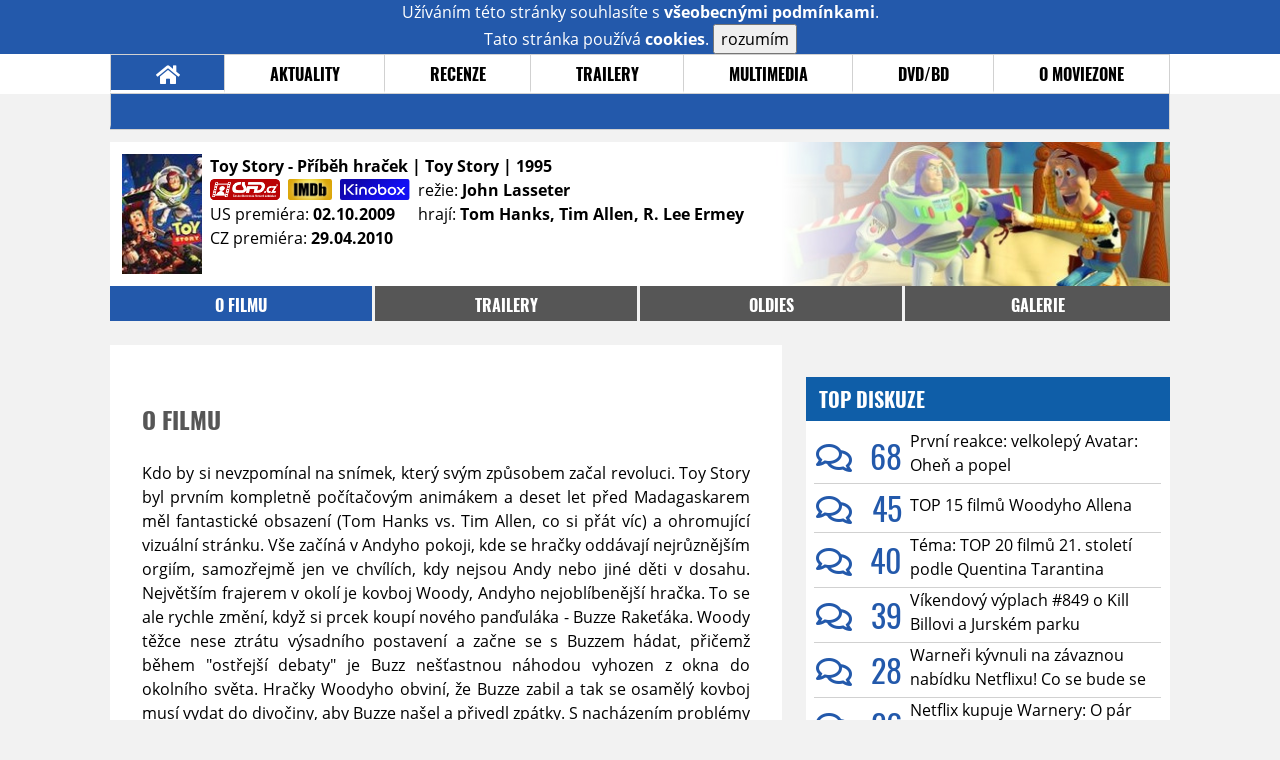

--- FILE ---
content_type: text/html; charset=UTF-8
request_url: https://film.moviezone.cz/toy-story---pribeh-hracek
body_size: 7590
content:
<!DOCTYPE html>
<html lang="cs">
	<head>
		<meta charset="utf-8" />
		<meta name="viewport" id="viewport" content="user-scalable=yes, width=device-width">
		<title>Toy Story - Příběh hraček (1995) | Informace o filmu | MovieZone.cz</title>
		<meta property="og:title" content="Vše o filmu Toy Story - Příběh hraček (1995)" />
				<meta property="og:type" content="article" />
		<meta property="og:site_name" content="Moviezone.cz" />
		<meta property="og:url" content="https://film.moviezone.cz/toy-story---pribeh-hracek" />
		<meta property="og:description" content="Nejnovější informace k filmu Toy Story - Příběh hraček / Toy Story (1995) právě na vaší obrazovce." />
		<meta name="description" content="Nejnovější informace k filmu Toy Story - Příběh hraček / Toy Story (1995) právě na vaší obrazovce." />
		<meta name="keywords" content="Toy Story - Příběh hraček / Toy Story (1995), film, recenze, moviezone"/>
		<meta name="robots" content="all, follow" />
		<meta name="copyright" content="moviezone.cz" />
		<link rel="shortcut icon" href="https://www.moviezone.cz/favicon.ico" />
		<meta name="author" content="redakce; e-mail: redakce@moviezone.cz" />
		<meta name="google-site-verification" content="fu1XkWgEmRnZ2Ft8fBqLSzxKapsj84ZMu1GLdm6mXvY" />
				<meta property="fb:app_id" content="200197346665098" />
		<script type="text/javascript">	var USER_SUBSCRIBER = false; var MAIN_DOMAIN = '.moviezone.cz'; var MOBILE = false; var IOS = false; var AD_SEZNAM_MODE = false;</script>
					<script type="text/javascript" src="https://www.google.com/recaptcha/api.js" ></script>
					<script type="text/javascript" src="https://s0.2mdn.net/instream/html5/ima3.js" ></script>
					<script type="text/javascript" src="https://d.seznam.cz/recass/js/sznrecommend-measure.min.js" data-webid="28"></script>
					<script type="text/javascript" src="/js/all.js?t=1761391894" ></script>
				
					<link rel="stylesheet" href="/css/allLight.css?t=1729635680" type="text/css" />
				<style>#ssp-zone-87488-branding {	position: fixed;	left: 50%;	transform: translateX(-50%);	margin: 0 auto;	}	#ssp-zone-87488-branding.adFull {	width: 2000px;	height: 1400px;	}	#ssp-zone-87488-branding.adFull~#mainContainer {	position: relative;	top: 226px;	}	#ssp-zone-87488-branding.adFull~#mainContainer .overHeader {	width: 1060px;	}	#ssp-zone-87488-branding.adFull~#mainContainer .mFooter {	width: 1060px;	margin: 0 auto;	}</style>			</head>
	<body>
					<form class="cookies jsCookieDiag" data-handler="cookie">
				<div>
					Užíváním této stránky souhlasíte s <b><a href="/vseobecne-podminky">všeobecnými podmínkami</a></b>.<br/> Tato stránka používá <b>cookies</b>.
					<button type="submit" class="jsCookieConfirm">rozumím</button>
				</div>
			</form>
				<div id="fb-root"></div>
		<script>
			(function (d, s, id) {
				var js, fjs = d.getElementsByTagName(s)[0];
				if (d.getElementById(id))
					return;
				js = d.createElement(s);
				js.id = id;
				js.src = "//connect.facebook.net/cs_CZ/sdk.js#xfbml=1&version=v2.8&appId=200197346665098";
				fjs.parentNode.insertBefore(js, fjs);
			}(document, 'script', 'facebook-jssdk'));
		</script>
			<div class="leaderboardAdBlock">
				<div>
											<div><center><div style="overflow: hidden; width:970px;"><div id="ssp-zone-87488" style="width:970px;"></div><div></center></div>									</div>
			</div>
			<div id="mainContainer" class="remodal-bg">
				<div class="overHeader"><div class="header"><div class="hamburgerMenu" data-tab-control-group="header" data-tab-toggle="1" data-tab-id="11"><i class="fa fa-bars"></i></div><div class="logo"><a href="https://www.moviezone.cz/"></a></div><form class="search" method="get" action="https://www.moviezone.cz/"><input class="jsHeadersearchinput" type="text" class="input-group" name="hledej" placeholder="Hledat..." ><button type="submit"><i class="fa fa-search" aria-hidden="true"></i></button></form><div class="userHeader"><a data-remodal-target="login" href="#">PŘIHLÁSIT</a><span class="gray hide-sm">&nbsp;|&nbsp;</span><br class="show-inline-sm" /><a data-remodal-target="register" href="#">REGISTROVAT</a></div></div><ul class="menu menu-primary"><li class="jsSubmenuSelector selected"	data-jsSubmenuSelector_id="0"	><a href="https://www.moviezone.cz/"><span class="fa fa-home fa-lg" aria-hidden="true"></span></a></li><li class="jsSubmenuSelector "	data-jsSubmenuSelector_id="1"	><a href="https://www.moviezone.cz/novinky">AKTUALITY</a></li><li class="jsSubmenuSelector "	data-jsSubmenuSelector_id="2"	><a href="https://www.moviezone.cz/recenze">RECENZE</a></li><li class="jsSubmenuSelector "	data-jsSubmenuSelector_id="3"	><a href="https://www.moviezone.cz/trailery">TRAILERY</a></li><li class="jsSubmenuSelector "	data-jsSubmenuSelector_id="4"	><a href="https://www.moviezone.cz/galerie">MULTIMEDIA</a></li><li class="jsSubmenuSelector "	data-jsSubmenuSelector_id="5"	><a href="https://www.moviezone.cz/blu-ray">DVD/BD</a></li><li class="jsSubmenuSelector "	data-jsSubmenuSelector_id="6"	><a href="https://www.moviezone.cz/redakce">O MOVIEZONE</a></li></ul><ul class="menu-responsive" data-tab-content-group="header" data-tab-id="11"><li><form class="search" method="get" action="https://www.moviezone.cz/"><input class="jsHeadersearchinput" type="text" class="input-group" name="hledej" placeholder="Hledat..." ><button type="submit"><i class="fa fa-search" aria-hidden="true"></i></button></form></li><li class="jsSubmenuResponsiveSelector "	data-jsSubmenuResponsiveSelector_id="1"><div>AKTUALITY<i class="fa fa-fw fa-chevron-right"></i></div><ul class="jsResponsiveSubmenu " data-jsResponsiveSubmenu_id="1"><li class=""><a href="https://www.moviezone.cz/novinky">NOVINKY</a></li><li class=""><a href="https://www.moviezone.cz/temata">TÉMATA</a></li><li class=""><a href="https://www.moviezone.cz/na-obzoru">NA OBZORU</a></li></ul></li><li class="jsSubmenuResponsiveSelector "	data-jsSubmenuResponsiveSelector_id="2"><div>RECENZE<i class="fa fa-fw fa-chevron-right"></i></div><ul class="jsResponsiveSubmenu " data-jsResponsiveSubmenu_id="2"><li class=""><a href="https://www.moviezone.cz/recenze">AKTUÁLNÍ RECENZE</a></li><li class=""><a href="https://www.moviezone.cz/vyhled_premier/ceske_kinopremiery/2025/12/">KINOVÝHLED</a></li><li class=""><a href="https://www.moviezone.cz/vim">VIM</a></li></ul></li><li class="jsSubmenuResponsiveSelector "	data-jsSubmenuResponsiveSelector_id="3"><div>TRAILERY<i class="fa fa-fw fa-chevron-right"></i></div><ul class="jsResponsiveSubmenu " data-jsResponsiveSubmenu_id="3"><li class=""><a href="https://www.moviezone.cz/trailery">TRAILERY</a></li><li class=""><a href="https://www.moviezone.cz/oldies">OLDIES</a></li></ul></li><li class="jsSubmenuResponsiveSelector "	data-jsSubmenuResponsiveSelector_id="4"><div>MULTIMEDIA<i class="fa fa-fw fa-chevron-right"></i></div><ul class="jsResponsiveSubmenu " data-jsResponsiveSubmenu_id="4"><li class=""><a href="https://www.moviezone.cz/galerie">GALERIE</a></li><li class=""><a href="https://www.moviezone.cz/video">VIDEO</a></li><li class=""><a href="https://www.moviezone.cz/mz-live">MZ LIVE!</a></li></ul></li><li class="jsSubmenuResponsiveSelector "	data-jsSubmenuResponsiveSelector_id="5"><div>DVD/BD<i class="fa fa-fw fa-chevron-right"></i></div><ul class="jsResponsiveSubmenu " data-jsResponsiveSubmenu_id="5"><li class=""><a href="https://www.moviezone.cz/blu-ray">BLU-RAY</a></li><li class=""><a href="https://www.moviezone.cz/dvd">NOVÁ DVD</a></li></ul></li><li class="jsSubmenuResponsiveSelector "	data-jsSubmenuResponsiveSelector_id="6"><div>O MOVIEZONE<i class="fa fa-fw fa-chevron-right"></i></div><ul class="jsResponsiveSubmenu " data-jsResponsiveSubmenu_id="6"><li class=""><a href="https://www.moviezone.cz/redakce">TIRÁŽ</a></li><li class=""><a href="https://www.moviezone.cz/faq">FAQ</a></li><li class=""><a href="https://www.moviezone.cz/statistiky">STATISTIKY</a></li><li class=""><a href="https://www.moviezone.cz/kontakt">KONTAKT</a></li></ul></li></ul></div><ul class="menu menu-secondary jsSubmenu" data-jsSubmenu_id="0" style=""><li><span>&nbsp;</span></li></ul><ul class="menu menu-secondary jsSubmenu" data-jsSubmenu_id="1" style="display:none"><li class=""><a href="https://www.moviezone.cz/novinky">NOVINKY</a></li><li class=""><a href="https://www.moviezone.cz/temata">TÉMATA</a></li><li class=""><a href="https://www.moviezone.cz/na-obzoru">NA OBZORU</a></li></ul><ul class="menu menu-secondary jsSubmenu" data-jsSubmenu_id="2" style="display:none"><li class=""><a href="https://www.moviezone.cz/recenze">AKTUÁLNÍ RECENZE</a></li><li class=""><a href="https://www.moviezone.cz/vyhled_premier/ceske_kinopremiery/2025/12/">KINOVÝHLED</a></li><li class=""><a href="https://www.moviezone.cz/vim">VIM</a></li></ul><ul class="menu menu-secondary jsSubmenu" data-jsSubmenu_id="3" style="display:none"><li class=""><a href="https://www.moviezone.cz/trailery">TRAILERY</a></li><li class=""><a href="https://www.moviezone.cz/oldies">OLDIES</a></li></ul><ul class="menu menu-secondary jsSubmenu" data-jsSubmenu_id="4" style="display:none"><li class=""><a href="https://www.moviezone.cz/galerie">GALERIE</a></li><li class=""><a href="https://www.moviezone.cz/video">VIDEO</a></li><li class=""><a href="https://www.moviezone.cz/mz-live">MZ LIVE!</a></li></ul><ul class="menu menu-secondary jsSubmenu" data-jsSubmenu_id="5" style="display:none"><li class=""><a href="https://www.moviezone.cz/blu-ray">BLU-RAY</a></li><li class=""><a href="https://www.moviezone.cz/dvd">NOVÁ DVD</a></li></ul><ul class="menu menu-secondary jsSubmenu" data-jsSubmenu_id="6" style="display:none"><li class=""><a href="https://www.moviezone.cz/redakce">TIRÁŽ</a></li><li class=""><a href="https://www.moviezone.cz/faq">FAQ</a></li><li class=""><a href="https://www.moviezone.cz/statistiky">STATISTIKY</a></li><li class=""><a href="https://www.moviezone.cz/kontakt">KONTAKT</a></li></ul>
				<div><center></center></div>				<div class="container">
					<div class="moviebar" style=" background-image: url('https://www.moviezone.cz/obr/bW92aWViYXIvODM2Njc'); "> <div class="poster"><img src="/design/placeholder.png" data-src="https://www.moviezone.cz/obr/cG9zdGVyLzMxMjQ"></div><div class="rest"><b>Toy Story - Příběh hraček | Toy Story	| 1995</b><div style="display: flex;"><div><a href="http://www.csfd.cz/film.php?18184" target="_blank"><img src="/design/csfd.png" alt="csfd"></a> &nbsp;<a href="https://www.imdb.com/title/tt0114709" target="_blank"><img src="/design/imdb.png" alt="imdb"></a> &nbsp;<a href="https://www.kinobox.cz/film/21225-toy-story-pribeh-hracek" target="_blank"><img src="/design/kinobox.svg" alt="kinobox"></a><br>US premiéra: <b>02.10.2009</b><br>CZ premiéra: <b>29.04.2010</b></div><div>režie: <b>John Lasseter</b><br>hrají: <b>Tom Hanks, Tim Allen, R. Lee Ermey</b></div></div></div></div><ul class="menu menu-film"><li class="selected"><a href="https://film.moviezone.cz/toy-story---pribeh-hracek/">o filmu</a></li><li ><a href="https://film.moviezone.cz/toy-story---pribeh-hracek/trailery">trailery</a></li><li ><a href="https://film.moviezone.cz/toy-story---pribeh-hracek/oldies">oldies</a></li><li ><a href="https://film.moviezone.cz/toy-story---pribeh-hracek/galerie">galerie</a></li></ul>
<div>&nbsp;</div>
<div class="movieprofile">
			<h2>O FILMU</h2>
		<p><p>Kdo by si nevzpomínal na snímek, který svým způsobem začal revoluci. Toy Story byl prvním kompletně počítačovým animákem a deset let před Madagaskarem měl fantastické obsazení (Tom Hanks vs. Tim Allen, co si přát víc) a ohromující vizuální stránku. Vše začíná v Andyho pokoji, kde se hračky oddávají nejrůznějším orgiím, samozřejmě jen ve chvílích, kdy nejsou Andy nebo jiné děti v dosahu. Největším frajerem v okolí je kovboj Woody, Andyho nejoblíbenější hračka. To se ale rychle změní, když si prcek koupí nového panďuláka - Buzze Rakeťáka. Woody těžce nese ztrátu výsadního postavení a začne se s Buzzem hádat, přičemž během "ostřejší debaty" je Buzz nešťastnou náhodou vyhozen z okna do okolního světa. Hračky Woodyho obviní, že Buzze zabil a tak se osamělý kovboj musí vydat do divočiny, aby Buzze našel a přivedl zpátky. S nacházením problémy nebudou, vracení se do vyhřátého dětského pokoje však není nikterak snadné. I proto se nakonec dva nemilosrdní soupeři dají dohromady a vytvoří tak něco na způsob renderovaného buddy-movie. Ale proč vám to vyprávím? Všichni jste to viděli, někteří i několikrát.</p></p>
	
			<h2>TRAILERY</h2>
											<a class="movieProfileTrailer" href="https://film.moviezone.cz/toy-story---pribeh-hracek/trailery/#a15437">
				<img src="/design/placeholder.png" data-src="https://www.moviezone.cz/obr/YXJ0aWNsZXNUb3AvODM2MTE" />
				<i class="gon-chevron-play"></i>
			</a>
			
	<h2>FOTOGALERIE</h2>
	<div class="inlineGallery thumbs"><a href="https://film.moviezone.cz/toy-story---pribeh-hracek/galerie/292611"><img src="/design/placeholder.png" data-src="https://www.moviezone.cz/obr/aW5saW5lR2FsbGVyeVRodW1icy8yOTI2MTE"/></a><a href="https://film.moviezone.cz/toy-story---pribeh-hracek/galerie/86212"><img src="/design/placeholder.png" data-src="https://www.moviezone.cz/obr/aW5saW5lR2FsbGVyeVRodW1icy84NjIxMg"/></a><a href="https://film.moviezone.cz/toy-story---pribeh-hracek/galerie/86211"><img src="/design/placeholder.png" data-src="https://www.moviezone.cz/obr/aW5saW5lR2FsbGVyeVRodW1icy84NjIxMQ"/></a><a href="https://film.moviezone.cz/toy-story---pribeh-hracek/galerie/86210"><img src="/design/placeholder.png" data-src="https://www.moviezone.cz/obr/aW5saW5lR2FsbGVyeVRodW1icy84NjIxMA"/></a><a href="https://film.moviezone.cz/toy-story---pribeh-hracek/galerie/86208"><img src="/design/placeholder.png" data-src="https://www.moviezone.cz/obr/aW5saW5lR2FsbGVyeVRodW1icy84NjIwOA"/></a><a href="https://film.moviezone.cz/toy-story---pribeh-hracek/galerie/86207"><img src="/design/placeholder.png" data-src="https://www.moviezone.cz/obr/aW5saW5lR2FsbGVyeVRodW1icy84NjIwNw"/></a><a href="https://film.moviezone.cz/toy-story---pribeh-hracek/galerie/86206"><img src="/design/placeholder.png" data-src="https://www.moviezone.cz/obr/aW5saW5lR2FsbGVyeVRodW1icy84NjIwNg"/></a><a href="https://film.moviezone.cz/toy-story---pribeh-hracek/galerie/84135"><img src="/design/placeholder.png" data-src="https://www.moviezone.cz/obr/aW5saW5lR2FsbGVyeVRodW1icy84NDEzNQ"/></a><a href="https://film.moviezone.cz/toy-story---pribeh-hracek/galerie/84134"><img src="/design/placeholder.png" data-src="https://www.moviezone.cz/obr/aW5saW5lR2FsbGVyeVRodW1icy84NDEzNA"/></a></div>

	</div>

<div class="page-secondary">
	<div><center><div style="overflow: hidden;"><div id="ssp-zone-87493"></div></div></center></div>	<div class="module discussions"><h2>TOP Diskuze</h2><div class="positioner"><div><div><span><a href="https://www.moviezone.cz/clanek/49180-prvni-reakce-velkolepy-avatar-ohen-a-popel/diskuze"><i class="far fa-fw fa-comments"></i><span class="commentNumber"> 68</span></a><a href="https://www.moviezone.cz/clanek/49180-prvni-reakce-velkolepy-avatar-ohen-a-popel"><span class="articleTitle">První reakce: velkolepý Avatar: Oheň a popel</span></a></span><span><a href="https://www.moviezone.cz/clanek/49198-top-15-filmu-woodyho-allena/diskuze"><i class="far fa-fw fa-comments"></i><span class="commentNumber"> 45</span></a><a href="https://www.moviezone.cz/clanek/49198-top-15-filmu-woodyho-allena"><span class="articleTitle">TOP 15 filmů Woodyho Allena</span></a></span><span><a href="https://www.moviezone.cz/clanek/49193-tema-top-20-filmu-21-stoleti-podle-quentina-tarantina/diskuze"><i class="far fa-fw fa-comments"></i><span class="commentNumber"> 40</span></a><a href="https://www.moviezone.cz/clanek/49193-tema-top-20-filmu-21-stoleti-podle-quentina-tarantina"><span class="articleTitle">Téma: TOP 20 filmů 21. století podle Quentina Tarantina</span></a></span><span><a href="https://www.moviezone.cz/clanek/49196-vikendovy-vyplach-849-o-kill-billovi-a-jurskem-parku/diskuze"><i class="far fa-fw fa-comments"></i><span class="commentNumber"> 39</span></a><a href="https://www.moviezone.cz/clanek/49196-vikendovy-vyplach-849-o-kill-billovi-a-jurskem-parku"><span class="articleTitle">Víkendový výplach #849 o Kill Billovi a Jurském parku</span></a></span><span><a href="https://www.moviezone.cz/clanek/49195-warneri-kyvnuli-na-zavaznou-nabidku-netflixu-co-se-bude-se-slavnym-studiem-dit-dal/diskuze"><i class="far fa-fw fa-comments"></i><span class="commentNumber"> 28</span></a><a href="https://www.moviezone.cz/clanek/49195-warneri-kyvnuli-na-zavaznou-nabidku-netflixu-co-se-bude-se-slavnym-studiem-dit-dal"><span class="articleTitle">Warneři kývnuli na závaznou nabídku Netflixu! Co se bude se slavným studiem dít dál?</span></a></span><span><a href="https://www.moviezone.cz/clanek/49199-netflix-kupuje-warnery-o-par-hodin-a-83-miliard-dolaru-pozdeji-/diskuze"><i class="far fa-fw fa-comments"></i><span class="commentNumber"> 26</span></a><a href="https://www.moviezone.cz/clanek/49199-netflix-kupuje-warnery-o-par-hodin-a-83-miliard-dolaru-pozdeji-"><span class="articleTitle">Netflix kupuje Warnery: O pár hodin a 83 miliard dolarů později…</span></a></span><span><a href="https://www.moviezone.cz/clanek/49194-americti-recenzenti-vyhlasili-10-nej-filmu-roku-vitez-neprekvapil/diskuze"><i class="far fa-fw fa-comments"></i><span class="commentNumber"> 18</span></a><a href="https://www.moviezone.cz/clanek/49194-americti-recenzenti-vyhlasili-10-nej-filmu-roku-vitez-neprekvapil"><span class="articleTitle">Američtí recenzenti vyhlásili 10 nej filmů roku, vítěz nepřekvapil</span></a></span><span><a href="https://www.moviezone.cz/clanek/49184-prvni-dojmy-netflixovsky-trol-2/diskuze"><i class="far fa-fw fa-comments"></i><span class="commentNumber"> 16</span></a><a href="https://www.moviezone.cz/clanek/49184-prvni-dojmy-netflixovsky-trol-2"><span class="articleTitle">První dojmy: netflixovský Trol 2</span></a></span><span><a href="https://www.moviezone.cz/clanek/49209-nominace-na-zlate-globy-ovladly-jedna-bitva-za-druhou-a-citova-hodnota/diskuze"><i class="far fa-fw fa-comments"></i><span class="commentNumber"> 14</span></a><a href="https://www.moviezone.cz/clanek/49209-nominace-na-zlate-globy-ovladly-jedna-bitva-za-druhou-a-citova-hodnota"><span class="articleTitle">Nominace na Zlaté glóby ovládly Jedna bitva za druhou a Citová hodnota</span></a></span><span><a href="https://www.moviezone.cz/clanek/49188-pet-noci-u-freddyho-2-recenze/diskuze"><i class="far fa-fw fa-comments"></i><span class="commentNumber"> 12</span></a><a href="https://film.moviezone.cz/pet-noci-u-freddyho-2/recenze"><span class="articleTitle">Pět nocí u Freddyho 2: Recenze</span></a></span></div></div><div class="fader"></div></div></div>
	<div class="module messages"><div class="heading">Komentáře</div><div class="positioner"><div><ul class="messages-list"><li class="comment empty"><i class="far fa-3x fa-comments" aria-hidden="true"></i><br />Do této diskuze ještě nikdo nepřispěl, buďte první.</li></div></div><a href="https://film.moviezone.cz/toy-story---pribeh-hracek/diskuze"><div class="footing">VSTOUPIT<i class="fa fa-fw fa-chevron-right fa-center fa-2x" aria-hidden="true"></i></div></a></div>
</div>				</div>
				<div class="clearfix"></div>
				<div><center><div style="overflow: hidden;"><div id="ssp-zone-87508" style="width: 970px"></div></div></center></div><div class="mFooter"><div class="overFooter"><div><div><h2>AKTUALITY</h2><a href="https://www.moviezone.cz/novinky">Novinky</a><a href="https://www.moviezone.cz/temata">Témata</a><a href="https://www.moviezone.cz/na-obzoru">Na obzoru</a></div><div><h2>RECENZE</h2><a href="https://www.moviezone.cz/recenze">Aktuální recenze</a><a href="https://www.moviezone.cz/vyhled_premier/ceske_kinopremiery/2025/12/">Kinovýhled</a><a href="https://www.moviezone.cz/vim">VIM</a></div><div><h2>TRAILERY</h2><a href="https://www.moviezone.cz/trailery">Trailery</a><a href="https://www.moviezone.cz/oldies">Oldies</a></div><div><h2>DVD/BD</h2><a href="https://www.moviezone.cz/blu-ray">Blu-ray</a><a href="https://www.moviezone.cz/dvd">Nová DVD</a></div><div><h2>O MOVIEZONE</h2><a href="https://www.moviezone.cz/redakce">Tiráž</a><a href="https://www.moviezone.cz/faq">FAQ</a><a href="https://www.moviezone.cz/statistiky">Statistiky</a><a href="https://www.moviezone.cz/kontakt">Kontakt</a><a href="https://www.moviezone.cz/vseobecne-podminky">Všeobecné podmínky</a></div></div></div><div class="container"><b class="copyright">&copy; copyright 2000 - 2025. <br/> Všechna práva vyhrazena.</b><div class="hosting">Kontakty: <a href="https://www.moviezone.cz/technicke-problemy/">Technická podpora</a> | <a href="https://www.moviezone.cz/redakce/">Redakce</a></div></div></div>
			</div>
			<div id="unimodal" class="remodal" data-remodal-options="hashTracking: false" data-remodal-id="unimodal">
				<button data-remodal-action="close" class="remodal-close"><i class="fa fa-fw fa-close"></i></button>
				<div id="unimodalContent"></div>
			</div>
		<div class="remodal" data-remodal-options="hashTracking: false" data-remodal-id="register">
			<button data-remodal-action="close" class="remodal-close"><i class="fa fa-fw fa-close"></i></button>
			<h1>Registrace</h1>
			<form class="register-form" data-handler="whoandler">
				<table>
					<tr>
						<td><label for="nick">Přezdívka</label></td>
						<td>
							<input type="hidden" name="register_secret" id="register_secret" value="2877f8a64bd67c5cf48d287ab9d483b51393a16d"/>
							<input type="text" name="register_nick" id="nick" placeholder="Přezdívka">
						</td>
					</tr>
					<tr>
						<td><label for="email">E-mail</label></td>
						<td>
							<input class="jsEmail" type="email" name="register_email" placeholder="email">
						</td>
					</tr>
					<tr>
						<td colspan="2">
							<label><input type="checkbox" name="register_terms" value="on" id="terms"> Přečetl jsem si <a href="/vseobecne-podminky" target="_blank">všeobecné podmínky</a> a souhlasím.</label>
						</td>
					</tr>
					<tr>
						<td colspan="2">
							<div class="g-recaptcha" data-sitekey="6LeTTg0UAAAAAD2KhSyAiHV97XbNn1Y36jgwipKG"></div>
						</td>
					</tr>
					<tr>
						<td colspan="2">
							<button type="submit">Registrovat se <i class="fa fa-fw fa-chevron-right" aria-hidden="true"></i></button>
						</td>
					</tr>
				</table>
			</form>
			<div class="register-info">
				<span>Nemáte svůj účet? Registrací získáte možnosti:</span>
				<ol>
					<li><span>Komentovat a hodnotit filmy a trailery</span></li>
					<li><span>Sestavovat si žebříčky oblíbených filmů a trailerů</span></li>
					<li><span>Soutěžit o filmové i nefilmové ceny</span></li>
					<li><span>Dostat se na exklusivní filmové projekce a předpremiéry</span></li>
				</ol>
			</div>
			<div class="clearfix"></div>
		</div>

		<div class="remodal" data-remodal-options="hashTracking: false" data-remodal-id="lostpass">
			<button data-remodal-action="close" class="remodal-close"><i class="fa fa-fw fa-close"></i></button>
			<h1>Zapomenuté heslo</h1>
			<form class="lostpass-form" data-handler="whoandler">
				<table>
					<tr>
						<td><label for="email">E-mail</label></td>
						<td>
							<input class="jsEmail" type="email" name="lostpass_email" placeholder="email">
						</td>
					</tr>
					<tr>
						<td colspan="2">
							<button type="submit">Zaslat instrukce emailem <i class="fa fa-fw fa-chevron-right" aria-hidden="true"></i></button>
						</td>
					</tr>
				</table>
			</form>
			<div class="lostpass-info">
				Pokud jste zapomněli vaše heslo nebo vám nedorazil registrační e-mail, vyplňte níže e-mailovou adresu, se kterou jste se zaregistrovali.
			</div>
		</div>

		<div class="remodal" data-remodal-options="hashTracking: false" data-remodal-id="login">
			<button data-remodal-action="close" class="remodal-close"><i class="fa fa-fw fa-close"></i></button>

			<h1>Přihlášení</h1>
			<form class="login-form" data-handler="whoandler">
				<table>
					<tr>
						<td><label for="email">E-mail</label></td>
						<td>
							<input class="jsEmail" type="email" name="login_email" placeholder="email">
						</td>
					</tr>
					<tr>
						<td><label for="heslo">Heslo</label></td>
						<td>
							<input type="password" name="login_password" id="heslo" placeholder="heslo">
						</td>
					</tr>
					<tr>
						<td></td>
						<td>
							<a data-remodal-target="lostpass" href="#">Zapomenuté heslo</a>
						</td>
					</tr>
					<tr>
						<td colspan="2">
							<button type="submit">Přihlásit se <i class="fa fa-fw fa-chevron-right" aria-hidden="true"></i></button>
						</td>
					</tr>
				</table>
			</form>
			<div class="login-fb">
				Přihlašte se jedním kliknutím přes facebook:
				<button class="fbButton" onclick="fbLogin();" ><i class="fab fa-fw fa-facebook" aria-hidden="true"></i> Přihlásit se&nbsp;</button>
				<div style="display: none;">
					<form data-handler="fbLogin">
						<input type="text" id="fbLogin_accessToken" name="accessToken" value=""/>
						<button type="submit">cont</button>
					</form>

				</div>
			</div>
			<div class="clearfix"></div>
			<hr>
			<h2>Registrace</h2>
			<div class="login-register-info">
				<span>Nemáte svůj účet? Registrací získate možnosti:</span>
				<ol>
					<li><span>Komentovat a hodnotit filmy a trailery</span></li>
					<li><span>Sestavovat si žebříčky oblíbených filmů a trailerů</span></li>
					<li><span>Vytvářet filmové blogy</span></li>
					<li><span>Soutěžit o filmové i nefilmové ceny</span></li>
					<li><span>Dostat se na exklusivní filmové projekce a předpremiéry</span></li>
				</ol>
			</div>
			<div class="login-register-button">
				<a data-remodal-target="register" href="#">registrovat se<i class="fa fa-fw fa-chevron-right" aria-hidden="true"></i></a>
			</div>
			<div class="clearfix"></div>
		</div>
		<div id="messaging" class="messaging"></div>

		<script src="https://ssp.imedia.cz/static/js/ssp.js"></script><script>var brandedZones = [];	if (window.innerWidth >= 1366) {	document.body.insertAdjacentHTML('afterbegin', '<div id="ssp-zone-87488-branding"></div>');	brandedZones.push({	"zoneId": 87488,	"width": 2000,	"id": "ssp-zone-87488",	"elements": [	{"id": "ssp-zone-87488", "width": 970},	{id: "ssp-zone-87488-branding", width: 2000, height: 1400}	]	});	} else {	brandedZones.push({	"zoneId": 87488,	"width": 970,	"height": 210,	"id": "ssp-zone-87488"	});	}	sssp.config({source: "media"});	sssp.getAds(brandedZones.concat([	{	"zoneId": 87493,	"id": "ssp-zone-87493",	"width": 300,	"height": 300	},{	"zoneId": 87508,	"id": "ssp-zone-87508",	"width": 970,	"height": 310	}	]));</script>
		
	<!-- Toplist.cz -->
	<p style="display:none"><a href="https://www.toplist.cz/"><script language="JavaScript" type="text/javascript">
		<!--
															document.write('<img src="https://toplist.cz/dot.asp?id=170406&amp;http=' + escape(document.referrer) + '&amp;wi=' + escape(window.screen.width) + '&amp;he=' + escape(window.screen.height) + '&amp;cd=' + escape(window.screen.colorDepth) + '&amp;t=' + escape(document.title) + '" width="1" height="1" border=0 alt="TOPlist" />');
		//--></script></a><noscript><img src="https://toplist.cz/dot.asp?id=170406" border="0"
								alt="TOPlist" width="1" height="1" /></noscript></p>
	<!-- Toplist.cz konec -->

	<!-- Google Analytics -->
	<script type="text/javascript">

		var _gaq = _gaq || [];
		_gaq.push(['_setAccount', 'UA-30324194-1']);
		_gaq.push(['_setDomainName', 'moviezone.cz']);
		_gaq.push(['_trackPageview']);

		(function () {
			var ga = document.createElement('script');
			ga.type = 'text/javascript';
			ga.async = true;
			ga.src = ('https:' == document.location.protocol ? 'https://ssl' : 'http://www') + '.google-analytics.com/ga.js';
			var s = document.getElementsByTagName('script')[0];
			s.parentNode.insertBefore(ga, s);
		})();

							</script>
						    <!-- Google Analytics end -->

						    <!-- Gemius kody -->

			
				<!-- (C)2000-2008 Gemius SA - gemiusAudience / moviezone.cz / Ostatni -->
				<script type="text/javascript">
					<!--//--><![CDATA[//><!--
									var pp_gemius_identifier = new String('.KiQbXf6m6Rn2SV.g1CHo2Ym.s2Z7AcNA0YEMLoBb3P.V7');
					//--><!]]>
						</script>

			
			<script type="text/javascript">
				<!--//--><![CDATA[//><!--
						        function gemius_pending(i) {
					window[i] = window[i] || function () {
						var x = window[i + '_pdata'] = window[i + '_pdata'] || [];
						x[x.length] = arguments;
					};
				}
				;
				gemius_pending('gemius_hit');
				gemius_pending('gemius_event');
				gemius_pending('pp_gemius_hit');
				gemius_pending('pp_gemius_event');
				(function (d, t) {
					try {
						var gt = d.createElement(t), s = d.getElementsByTagName(t)[0];
						gt.setAttribute('async', 'async');
						gt.setAttribute('defer', 'defer');
						gt.src = 'https://gacz.hit.gemius.pl/xgemius.js';
						s.parentNode.insertBefore(gt, s);
					} catch (e) {
					}
				})(document, 'script');
				//--><!]]>
						    </script>

						    <!-- Gemius kody end -->
				</body>
</html>

--- FILE ---
content_type: text/html; charset=utf-8
request_url: https://www.google.com/recaptcha/api2/anchor?ar=1&k=6LeTTg0UAAAAAD2KhSyAiHV97XbNn1Y36jgwipKG&co=aHR0cHM6Ly9maWxtLm1vdmllem9uZS5jejo0NDM.&hl=en&v=jdMmXeCQEkPbnFDy9T04NbgJ&size=normal&anchor-ms=20000&execute-ms=15000&cb=xegk1tywmv86
body_size: 47276
content:
<!DOCTYPE HTML><html dir="ltr" lang="en"><head><meta http-equiv="Content-Type" content="text/html; charset=UTF-8">
<meta http-equiv="X-UA-Compatible" content="IE=edge">
<title>reCAPTCHA</title>
<style type="text/css">
/* cyrillic-ext */
@font-face {
  font-family: 'Roboto';
  font-style: normal;
  font-weight: 400;
  font-stretch: 100%;
  src: url(//fonts.gstatic.com/s/roboto/v48/KFO7CnqEu92Fr1ME7kSn66aGLdTylUAMa3GUBHMdazTgWw.woff2) format('woff2');
  unicode-range: U+0460-052F, U+1C80-1C8A, U+20B4, U+2DE0-2DFF, U+A640-A69F, U+FE2E-FE2F;
}
/* cyrillic */
@font-face {
  font-family: 'Roboto';
  font-style: normal;
  font-weight: 400;
  font-stretch: 100%;
  src: url(//fonts.gstatic.com/s/roboto/v48/KFO7CnqEu92Fr1ME7kSn66aGLdTylUAMa3iUBHMdazTgWw.woff2) format('woff2');
  unicode-range: U+0301, U+0400-045F, U+0490-0491, U+04B0-04B1, U+2116;
}
/* greek-ext */
@font-face {
  font-family: 'Roboto';
  font-style: normal;
  font-weight: 400;
  font-stretch: 100%;
  src: url(//fonts.gstatic.com/s/roboto/v48/KFO7CnqEu92Fr1ME7kSn66aGLdTylUAMa3CUBHMdazTgWw.woff2) format('woff2');
  unicode-range: U+1F00-1FFF;
}
/* greek */
@font-face {
  font-family: 'Roboto';
  font-style: normal;
  font-weight: 400;
  font-stretch: 100%;
  src: url(//fonts.gstatic.com/s/roboto/v48/KFO7CnqEu92Fr1ME7kSn66aGLdTylUAMa3-UBHMdazTgWw.woff2) format('woff2');
  unicode-range: U+0370-0377, U+037A-037F, U+0384-038A, U+038C, U+038E-03A1, U+03A3-03FF;
}
/* math */
@font-face {
  font-family: 'Roboto';
  font-style: normal;
  font-weight: 400;
  font-stretch: 100%;
  src: url(//fonts.gstatic.com/s/roboto/v48/KFO7CnqEu92Fr1ME7kSn66aGLdTylUAMawCUBHMdazTgWw.woff2) format('woff2');
  unicode-range: U+0302-0303, U+0305, U+0307-0308, U+0310, U+0312, U+0315, U+031A, U+0326-0327, U+032C, U+032F-0330, U+0332-0333, U+0338, U+033A, U+0346, U+034D, U+0391-03A1, U+03A3-03A9, U+03B1-03C9, U+03D1, U+03D5-03D6, U+03F0-03F1, U+03F4-03F5, U+2016-2017, U+2034-2038, U+203C, U+2040, U+2043, U+2047, U+2050, U+2057, U+205F, U+2070-2071, U+2074-208E, U+2090-209C, U+20D0-20DC, U+20E1, U+20E5-20EF, U+2100-2112, U+2114-2115, U+2117-2121, U+2123-214F, U+2190, U+2192, U+2194-21AE, U+21B0-21E5, U+21F1-21F2, U+21F4-2211, U+2213-2214, U+2216-22FF, U+2308-230B, U+2310, U+2319, U+231C-2321, U+2336-237A, U+237C, U+2395, U+239B-23B7, U+23D0, U+23DC-23E1, U+2474-2475, U+25AF, U+25B3, U+25B7, U+25BD, U+25C1, U+25CA, U+25CC, U+25FB, U+266D-266F, U+27C0-27FF, U+2900-2AFF, U+2B0E-2B11, U+2B30-2B4C, U+2BFE, U+3030, U+FF5B, U+FF5D, U+1D400-1D7FF, U+1EE00-1EEFF;
}
/* symbols */
@font-face {
  font-family: 'Roboto';
  font-style: normal;
  font-weight: 400;
  font-stretch: 100%;
  src: url(//fonts.gstatic.com/s/roboto/v48/KFO7CnqEu92Fr1ME7kSn66aGLdTylUAMaxKUBHMdazTgWw.woff2) format('woff2');
  unicode-range: U+0001-000C, U+000E-001F, U+007F-009F, U+20DD-20E0, U+20E2-20E4, U+2150-218F, U+2190, U+2192, U+2194-2199, U+21AF, U+21E6-21F0, U+21F3, U+2218-2219, U+2299, U+22C4-22C6, U+2300-243F, U+2440-244A, U+2460-24FF, U+25A0-27BF, U+2800-28FF, U+2921-2922, U+2981, U+29BF, U+29EB, U+2B00-2BFF, U+4DC0-4DFF, U+FFF9-FFFB, U+10140-1018E, U+10190-1019C, U+101A0, U+101D0-101FD, U+102E0-102FB, U+10E60-10E7E, U+1D2C0-1D2D3, U+1D2E0-1D37F, U+1F000-1F0FF, U+1F100-1F1AD, U+1F1E6-1F1FF, U+1F30D-1F30F, U+1F315, U+1F31C, U+1F31E, U+1F320-1F32C, U+1F336, U+1F378, U+1F37D, U+1F382, U+1F393-1F39F, U+1F3A7-1F3A8, U+1F3AC-1F3AF, U+1F3C2, U+1F3C4-1F3C6, U+1F3CA-1F3CE, U+1F3D4-1F3E0, U+1F3ED, U+1F3F1-1F3F3, U+1F3F5-1F3F7, U+1F408, U+1F415, U+1F41F, U+1F426, U+1F43F, U+1F441-1F442, U+1F444, U+1F446-1F449, U+1F44C-1F44E, U+1F453, U+1F46A, U+1F47D, U+1F4A3, U+1F4B0, U+1F4B3, U+1F4B9, U+1F4BB, U+1F4BF, U+1F4C8-1F4CB, U+1F4D6, U+1F4DA, U+1F4DF, U+1F4E3-1F4E6, U+1F4EA-1F4ED, U+1F4F7, U+1F4F9-1F4FB, U+1F4FD-1F4FE, U+1F503, U+1F507-1F50B, U+1F50D, U+1F512-1F513, U+1F53E-1F54A, U+1F54F-1F5FA, U+1F610, U+1F650-1F67F, U+1F687, U+1F68D, U+1F691, U+1F694, U+1F698, U+1F6AD, U+1F6B2, U+1F6B9-1F6BA, U+1F6BC, U+1F6C6-1F6CF, U+1F6D3-1F6D7, U+1F6E0-1F6EA, U+1F6F0-1F6F3, U+1F6F7-1F6FC, U+1F700-1F7FF, U+1F800-1F80B, U+1F810-1F847, U+1F850-1F859, U+1F860-1F887, U+1F890-1F8AD, U+1F8B0-1F8BB, U+1F8C0-1F8C1, U+1F900-1F90B, U+1F93B, U+1F946, U+1F984, U+1F996, U+1F9E9, U+1FA00-1FA6F, U+1FA70-1FA7C, U+1FA80-1FA89, U+1FA8F-1FAC6, U+1FACE-1FADC, U+1FADF-1FAE9, U+1FAF0-1FAF8, U+1FB00-1FBFF;
}
/* vietnamese */
@font-face {
  font-family: 'Roboto';
  font-style: normal;
  font-weight: 400;
  font-stretch: 100%;
  src: url(//fonts.gstatic.com/s/roboto/v48/KFO7CnqEu92Fr1ME7kSn66aGLdTylUAMa3OUBHMdazTgWw.woff2) format('woff2');
  unicode-range: U+0102-0103, U+0110-0111, U+0128-0129, U+0168-0169, U+01A0-01A1, U+01AF-01B0, U+0300-0301, U+0303-0304, U+0308-0309, U+0323, U+0329, U+1EA0-1EF9, U+20AB;
}
/* latin-ext */
@font-face {
  font-family: 'Roboto';
  font-style: normal;
  font-weight: 400;
  font-stretch: 100%;
  src: url(//fonts.gstatic.com/s/roboto/v48/KFO7CnqEu92Fr1ME7kSn66aGLdTylUAMa3KUBHMdazTgWw.woff2) format('woff2');
  unicode-range: U+0100-02BA, U+02BD-02C5, U+02C7-02CC, U+02CE-02D7, U+02DD-02FF, U+0304, U+0308, U+0329, U+1D00-1DBF, U+1E00-1E9F, U+1EF2-1EFF, U+2020, U+20A0-20AB, U+20AD-20C0, U+2113, U+2C60-2C7F, U+A720-A7FF;
}
/* latin */
@font-face {
  font-family: 'Roboto';
  font-style: normal;
  font-weight: 400;
  font-stretch: 100%;
  src: url(//fonts.gstatic.com/s/roboto/v48/KFO7CnqEu92Fr1ME7kSn66aGLdTylUAMa3yUBHMdazQ.woff2) format('woff2');
  unicode-range: U+0000-00FF, U+0131, U+0152-0153, U+02BB-02BC, U+02C6, U+02DA, U+02DC, U+0304, U+0308, U+0329, U+2000-206F, U+20AC, U+2122, U+2191, U+2193, U+2212, U+2215, U+FEFF, U+FFFD;
}
/* cyrillic-ext */
@font-face {
  font-family: 'Roboto';
  font-style: normal;
  font-weight: 500;
  font-stretch: 100%;
  src: url(//fonts.gstatic.com/s/roboto/v48/KFO7CnqEu92Fr1ME7kSn66aGLdTylUAMa3GUBHMdazTgWw.woff2) format('woff2');
  unicode-range: U+0460-052F, U+1C80-1C8A, U+20B4, U+2DE0-2DFF, U+A640-A69F, U+FE2E-FE2F;
}
/* cyrillic */
@font-face {
  font-family: 'Roboto';
  font-style: normal;
  font-weight: 500;
  font-stretch: 100%;
  src: url(//fonts.gstatic.com/s/roboto/v48/KFO7CnqEu92Fr1ME7kSn66aGLdTylUAMa3iUBHMdazTgWw.woff2) format('woff2');
  unicode-range: U+0301, U+0400-045F, U+0490-0491, U+04B0-04B1, U+2116;
}
/* greek-ext */
@font-face {
  font-family: 'Roboto';
  font-style: normal;
  font-weight: 500;
  font-stretch: 100%;
  src: url(//fonts.gstatic.com/s/roboto/v48/KFO7CnqEu92Fr1ME7kSn66aGLdTylUAMa3CUBHMdazTgWw.woff2) format('woff2');
  unicode-range: U+1F00-1FFF;
}
/* greek */
@font-face {
  font-family: 'Roboto';
  font-style: normal;
  font-weight: 500;
  font-stretch: 100%;
  src: url(//fonts.gstatic.com/s/roboto/v48/KFO7CnqEu92Fr1ME7kSn66aGLdTylUAMa3-UBHMdazTgWw.woff2) format('woff2');
  unicode-range: U+0370-0377, U+037A-037F, U+0384-038A, U+038C, U+038E-03A1, U+03A3-03FF;
}
/* math */
@font-face {
  font-family: 'Roboto';
  font-style: normal;
  font-weight: 500;
  font-stretch: 100%;
  src: url(//fonts.gstatic.com/s/roboto/v48/KFO7CnqEu92Fr1ME7kSn66aGLdTylUAMawCUBHMdazTgWw.woff2) format('woff2');
  unicode-range: U+0302-0303, U+0305, U+0307-0308, U+0310, U+0312, U+0315, U+031A, U+0326-0327, U+032C, U+032F-0330, U+0332-0333, U+0338, U+033A, U+0346, U+034D, U+0391-03A1, U+03A3-03A9, U+03B1-03C9, U+03D1, U+03D5-03D6, U+03F0-03F1, U+03F4-03F5, U+2016-2017, U+2034-2038, U+203C, U+2040, U+2043, U+2047, U+2050, U+2057, U+205F, U+2070-2071, U+2074-208E, U+2090-209C, U+20D0-20DC, U+20E1, U+20E5-20EF, U+2100-2112, U+2114-2115, U+2117-2121, U+2123-214F, U+2190, U+2192, U+2194-21AE, U+21B0-21E5, U+21F1-21F2, U+21F4-2211, U+2213-2214, U+2216-22FF, U+2308-230B, U+2310, U+2319, U+231C-2321, U+2336-237A, U+237C, U+2395, U+239B-23B7, U+23D0, U+23DC-23E1, U+2474-2475, U+25AF, U+25B3, U+25B7, U+25BD, U+25C1, U+25CA, U+25CC, U+25FB, U+266D-266F, U+27C0-27FF, U+2900-2AFF, U+2B0E-2B11, U+2B30-2B4C, U+2BFE, U+3030, U+FF5B, U+FF5D, U+1D400-1D7FF, U+1EE00-1EEFF;
}
/* symbols */
@font-face {
  font-family: 'Roboto';
  font-style: normal;
  font-weight: 500;
  font-stretch: 100%;
  src: url(//fonts.gstatic.com/s/roboto/v48/KFO7CnqEu92Fr1ME7kSn66aGLdTylUAMaxKUBHMdazTgWw.woff2) format('woff2');
  unicode-range: U+0001-000C, U+000E-001F, U+007F-009F, U+20DD-20E0, U+20E2-20E4, U+2150-218F, U+2190, U+2192, U+2194-2199, U+21AF, U+21E6-21F0, U+21F3, U+2218-2219, U+2299, U+22C4-22C6, U+2300-243F, U+2440-244A, U+2460-24FF, U+25A0-27BF, U+2800-28FF, U+2921-2922, U+2981, U+29BF, U+29EB, U+2B00-2BFF, U+4DC0-4DFF, U+FFF9-FFFB, U+10140-1018E, U+10190-1019C, U+101A0, U+101D0-101FD, U+102E0-102FB, U+10E60-10E7E, U+1D2C0-1D2D3, U+1D2E0-1D37F, U+1F000-1F0FF, U+1F100-1F1AD, U+1F1E6-1F1FF, U+1F30D-1F30F, U+1F315, U+1F31C, U+1F31E, U+1F320-1F32C, U+1F336, U+1F378, U+1F37D, U+1F382, U+1F393-1F39F, U+1F3A7-1F3A8, U+1F3AC-1F3AF, U+1F3C2, U+1F3C4-1F3C6, U+1F3CA-1F3CE, U+1F3D4-1F3E0, U+1F3ED, U+1F3F1-1F3F3, U+1F3F5-1F3F7, U+1F408, U+1F415, U+1F41F, U+1F426, U+1F43F, U+1F441-1F442, U+1F444, U+1F446-1F449, U+1F44C-1F44E, U+1F453, U+1F46A, U+1F47D, U+1F4A3, U+1F4B0, U+1F4B3, U+1F4B9, U+1F4BB, U+1F4BF, U+1F4C8-1F4CB, U+1F4D6, U+1F4DA, U+1F4DF, U+1F4E3-1F4E6, U+1F4EA-1F4ED, U+1F4F7, U+1F4F9-1F4FB, U+1F4FD-1F4FE, U+1F503, U+1F507-1F50B, U+1F50D, U+1F512-1F513, U+1F53E-1F54A, U+1F54F-1F5FA, U+1F610, U+1F650-1F67F, U+1F687, U+1F68D, U+1F691, U+1F694, U+1F698, U+1F6AD, U+1F6B2, U+1F6B9-1F6BA, U+1F6BC, U+1F6C6-1F6CF, U+1F6D3-1F6D7, U+1F6E0-1F6EA, U+1F6F0-1F6F3, U+1F6F7-1F6FC, U+1F700-1F7FF, U+1F800-1F80B, U+1F810-1F847, U+1F850-1F859, U+1F860-1F887, U+1F890-1F8AD, U+1F8B0-1F8BB, U+1F8C0-1F8C1, U+1F900-1F90B, U+1F93B, U+1F946, U+1F984, U+1F996, U+1F9E9, U+1FA00-1FA6F, U+1FA70-1FA7C, U+1FA80-1FA89, U+1FA8F-1FAC6, U+1FACE-1FADC, U+1FADF-1FAE9, U+1FAF0-1FAF8, U+1FB00-1FBFF;
}
/* vietnamese */
@font-face {
  font-family: 'Roboto';
  font-style: normal;
  font-weight: 500;
  font-stretch: 100%;
  src: url(//fonts.gstatic.com/s/roboto/v48/KFO7CnqEu92Fr1ME7kSn66aGLdTylUAMa3OUBHMdazTgWw.woff2) format('woff2');
  unicode-range: U+0102-0103, U+0110-0111, U+0128-0129, U+0168-0169, U+01A0-01A1, U+01AF-01B0, U+0300-0301, U+0303-0304, U+0308-0309, U+0323, U+0329, U+1EA0-1EF9, U+20AB;
}
/* latin-ext */
@font-face {
  font-family: 'Roboto';
  font-style: normal;
  font-weight: 500;
  font-stretch: 100%;
  src: url(//fonts.gstatic.com/s/roboto/v48/KFO7CnqEu92Fr1ME7kSn66aGLdTylUAMa3KUBHMdazTgWw.woff2) format('woff2');
  unicode-range: U+0100-02BA, U+02BD-02C5, U+02C7-02CC, U+02CE-02D7, U+02DD-02FF, U+0304, U+0308, U+0329, U+1D00-1DBF, U+1E00-1E9F, U+1EF2-1EFF, U+2020, U+20A0-20AB, U+20AD-20C0, U+2113, U+2C60-2C7F, U+A720-A7FF;
}
/* latin */
@font-face {
  font-family: 'Roboto';
  font-style: normal;
  font-weight: 500;
  font-stretch: 100%;
  src: url(//fonts.gstatic.com/s/roboto/v48/KFO7CnqEu92Fr1ME7kSn66aGLdTylUAMa3yUBHMdazQ.woff2) format('woff2');
  unicode-range: U+0000-00FF, U+0131, U+0152-0153, U+02BB-02BC, U+02C6, U+02DA, U+02DC, U+0304, U+0308, U+0329, U+2000-206F, U+20AC, U+2122, U+2191, U+2193, U+2212, U+2215, U+FEFF, U+FFFD;
}
/* cyrillic-ext */
@font-face {
  font-family: 'Roboto';
  font-style: normal;
  font-weight: 900;
  font-stretch: 100%;
  src: url(//fonts.gstatic.com/s/roboto/v48/KFO7CnqEu92Fr1ME7kSn66aGLdTylUAMa3GUBHMdazTgWw.woff2) format('woff2');
  unicode-range: U+0460-052F, U+1C80-1C8A, U+20B4, U+2DE0-2DFF, U+A640-A69F, U+FE2E-FE2F;
}
/* cyrillic */
@font-face {
  font-family: 'Roboto';
  font-style: normal;
  font-weight: 900;
  font-stretch: 100%;
  src: url(//fonts.gstatic.com/s/roboto/v48/KFO7CnqEu92Fr1ME7kSn66aGLdTylUAMa3iUBHMdazTgWw.woff2) format('woff2');
  unicode-range: U+0301, U+0400-045F, U+0490-0491, U+04B0-04B1, U+2116;
}
/* greek-ext */
@font-face {
  font-family: 'Roboto';
  font-style: normal;
  font-weight: 900;
  font-stretch: 100%;
  src: url(//fonts.gstatic.com/s/roboto/v48/KFO7CnqEu92Fr1ME7kSn66aGLdTylUAMa3CUBHMdazTgWw.woff2) format('woff2');
  unicode-range: U+1F00-1FFF;
}
/* greek */
@font-face {
  font-family: 'Roboto';
  font-style: normal;
  font-weight: 900;
  font-stretch: 100%;
  src: url(//fonts.gstatic.com/s/roboto/v48/KFO7CnqEu92Fr1ME7kSn66aGLdTylUAMa3-UBHMdazTgWw.woff2) format('woff2');
  unicode-range: U+0370-0377, U+037A-037F, U+0384-038A, U+038C, U+038E-03A1, U+03A3-03FF;
}
/* math */
@font-face {
  font-family: 'Roboto';
  font-style: normal;
  font-weight: 900;
  font-stretch: 100%;
  src: url(//fonts.gstatic.com/s/roboto/v48/KFO7CnqEu92Fr1ME7kSn66aGLdTylUAMawCUBHMdazTgWw.woff2) format('woff2');
  unicode-range: U+0302-0303, U+0305, U+0307-0308, U+0310, U+0312, U+0315, U+031A, U+0326-0327, U+032C, U+032F-0330, U+0332-0333, U+0338, U+033A, U+0346, U+034D, U+0391-03A1, U+03A3-03A9, U+03B1-03C9, U+03D1, U+03D5-03D6, U+03F0-03F1, U+03F4-03F5, U+2016-2017, U+2034-2038, U+203C, U+2040, U+2043, U+2047, U+2050, U+2057, U+205F, U+2070-2071, U+2074-208E, U+2090-209C, U+20D0-20DC, U+20E1, U+20E5-20EF, U+2100-2112, U+2114-2115, U+2117-2121, U+2123-214F, U+2190, U+2192, U+2194-21AE, U+21B0-21E5, U+21F1-21F2, U+21F4-2211, U+2213-2214, U+2216-22FF, U+2308-230B, U+2310, U+2319, U+231C-2321, U+2336-237A, U+237C, U+2395, U+239B-23B7, U+23D0, U+23DC-23E1, U+2474-2475, U+25AF, U+25B3, U+25B7, U+25BD, U+25C1, U+25CA, U+25CC, U+25FB, U+266D-266F, U+27C0-27FF, U+2900-2AFF, U+2B0E-2B11, U+2B30-2B4C, U+2BFE, U+3030, U+FF5B, U+FF5D, U+1D400-1D7FF, U+1EE00-1EEFF;
}
/* symbols */
@font-face {
  font-family: 'Roboto';
  font-style: normal;
  font-weight: 900;
  font-stretch: 100%;
  src: url(//fonts.gstatic.com/s/roboto/v48/KFO7CnqEu92Fr1ME7kSn66aGLdTylUAMaxKUBHMdazTgWw.woff2) format('woff2');
  unicode-range: U+0001-000C, U+000E-001F, U+007F-009F, U+20DD-20E0, U+20E2-20E4, U+2150-218F, U+2190, U+2192, U+2194-2199, U+21AF, U+21E6-21F0, U+21F3, U+2218-2219, U+2299, U+22C4-22C6, U+2300-243F, U+2440-244A, U+2460-24FF, U+25A0-27BF, U+2800-28FF, U+2921-2922, U+2981, U+29BF, U+29EB, U+2B00-2BFF, U+4DC0-4DFF, U+FFF9-FFFB, U+10140-1018E, U+10190-1019C, U+101A0, U+101D0-101FD, U+102E0-102FB, U+10E60-10E7E, U+1D2C0-1D2D3, U+1D2E0-1D37F, U+1F000-1F0FF, U+1F100-1F1AD, U+1F1E6-1F1FF, U+1F30D-1F30F, U+1F315, U+1F31C, U+1F31E, U+1F320-1F32C, U+1F336, U+1F378, U+1F37D, U+1F382, U+1F393-1F39F, U+1F3A7-1F3A8, U+1F3AC-1F3AF, U+1F3C2, U+1F3C4-1F3C6, U+1F3CA-1F3CE, U+1F3D4-1F3E0, U+1F3ED, U+1F3F1-1F3F3, U+1F3F5-1F3F7, U+1F408, U+1F415, U+1F41F, U+1F426, U+1F43F, U+1F441-1F442, U+1F444, U+1F446-1F449, U+1F44C-1F44E, U+1F453, U+1F46A, U+1F47D, U+1F4A3, U+1F4B0, U+1F4B3, U+1F4B9, U+1F4BB, U+1F4BF, U+1F4C8-1F4CB, U+1F4D6, U+1F4DA, U+1F4DF, U+1F4E3-1F4E6, U+1F4EA-1F4ED, U+1F4F7, U+1F4F9-1F4FB, U+1F4FD-1F4FE, U+1F503, U+1F507-1F50B, U+1F50D, U+1F512-1F513, U+1F53E-1F54A, U+1F54F-1F5FA, U+1F610, U+1F650-1F67F, U+1F687, U+1F68D, U+1F691, U+1F694, U+1F698, U+1F6AD, U+1F6B2, U+1F6B9-1F6BA, U+1F6BC, U+1F6C6-1F6CF, U+1F6D3-1F6D7, U+1F6E0-1F6EA, U+1F6F0-1F6F3, U+1F6F7-1F6FC, U+1F700-1F7FF, U+1F800-1F80B, U+1F810-1F847, U+1F850-1F859, U+1F860-1F887, U+1F890-1F8AD, U+1F8B0-1F8BB, U+1F8C0-1F8C1, U+1F900-1F90B, U+1F93B, U+1F946, U+1F984, U+1F996, U+1F9E9, U+1FA00-1FA6F, U+1FA70-1FA7C, U+1FA80-1FA89, U+1FA8F-1FAC6, U+1FACE-1FADC, U+1FADF-1FAE9, U+1FAF0-1FAF8, U+1FB00-1FBFF;
}
/* vietnamese */
@font-face {
  font-family: 'Roboto';
  font-style: normal;
  font-weight: 900;
  font-stretch: 100%;
  src: url(//fonts.gstatic.com/s/roboto/v48/KFO7CnqEu92Fr1ME7kSn66aGLdTylUAMa3OUBHMdazTgWw.woff2) format('woff2');
  unicode-range: U+0102-0103, U+0110-0111, U+0128-0129, U+0168-0169, U+01A0-01A1, U+01AF-01B0, U+0300-0301, U+0303-0304, U+0308-0309, U+0323, U+0329, U+1EA0-1EF9, U+20AB;
}
/* latin-ext */
@font-face {
  font-family: 'Roboto';
  font-style: normal;
  font-weight: 900;
  font-stretch: 100%;
  src: url(//fonts.gstatic.com/s/roboto/v48/KFO7CnqEu92Fr1ME7kSn66aGLdTylUAMa3KUBHMdazTgWw.woff2) format('woff2');
  unicode-range: U+0100-02BA, U+02BD-02C5, U+02C7-02CC, U+02CE-02D7, U+02DD-02FF, U+0304, U+0308, U+0329, U+1D00-1DBF, U+1E00-1E9F, U+1EF2-1EFF, U+2020, U+20A0-20AB, U+20AD-20C0, U+2113, U+2C60-2C7F, U+A720-A7FF;
}
/* latin */
@font-face {
  font-family: 'Roboto';
  font-style: normal;
  font-weight: 900;
  font-stretch: 100%;
  src: url(//fonts.gstatic.com/s/roboto/v48/KFO7CnqEu92Fr1ME7kSn66aGLdTylUAMa3yUBHMdazQ.woff2) format('woff2');
  unicode-range: U+0000-00FF, U+0131, U+0152-0153, U+02BB-02BC, U+02C6, U+02DA, U+02DC, U+0304, U+0308, U+0329, U+2000-206F, U+20AC, U+2122, U+2191, U+2193, U+2212, U+2215, U+FEFF, U+FFFD;
}

</style>
<link rel="stylesheet" type="text/css" href="https://www.gstatic.com/recaptcha/releases/jdMmXeCQEkPbnFDy9T04NbgJ/styles__ltr.css">
<script nonce="p6UQFFszOxYHc4TyCRG4Iw" type="text/javascript">window['__recaptcha_api'] = 'https://www.google.com/recaptcha/api2/';</script>
<script type="text/javascript" src="https://www.gstatic.com/recaptcha/releases/jdMmXeCQEkPbnFDy9T04NbgJ/recaptcha__en.js" nonce="p6UQFFszOxYHc4TyCRG4Iw">
      
    </script></head>
<body><div id="rc-anchor-alert" class="rc-anchor-alert"></div>
<input type="hidden" id="recaptcha-token" value="[base64]">
<script type="text/javascript" nonce="p6UQFFszOxYHc4TyCRG4Iw">
      recaptcha.anchor.Main.init("[\x22ainput\x22,[\x22bgdata\x22,\x22\x22,\[base64]/MjU1OmY/[base64]/[base64]/[base64]/[base64]/bmV3IGdbUF0oelswXSk6ST09Mj9uZXcgZ1tQXSh6WzBdLHpbMV0pOkk9PTM/bmV3IGdbUF0oelswXSx6WzFdLHpbMl0pOkk9PTQ/[base64]/[base64]/[base64]/[base64]/[base64]/[base64]/[base64]\\u003d\x22,\[base64]\x22,\x22aQUDw4nCsFjChGo1PmLDqUTCn8KVw4DDqMOIw4LCv2tBwpvDhGbDlcO4w5DDnXtZw7t8PMOIw4bChVc0wpHDp8KUw4R9wrzDoGjDuHXDtnHClMOywpHDuirDh8KaYcOefA/DsMOqfsKnCG9reMKmccOtw5TDiMK5S8K4wrPDgcKHZcOAw6lzw4zDj8Kcw5J2CW7CrsOow5VQTMOCY3jDkcO5EgjCjA01ecOJInrDuSk8GcO0LMOcc8KjV0ciURgyw7nDnVASwpUdCMOdw5XCncOLw49ew7xewofCp8ONKMOpw5xlTgLDv8O/[base64]/DnRtiJ8ODb8KRKMK2w6vDrcOpCcKNPMKzw4bCnDPDrFHChS/[base64]/DksOQwo4jDzXCosKfVcKVXTHDny85wqnDqzHCgjJCwpzCtsKYFsKBNyPCmcKjwqk2MsOFw5LDsTAqwo4gI8OHbsO7w6DDlcO/NsKawp57CsObNMOLKXJ8wrbDoxXDoh/[base64]/DhV9BDVzClMKUb35cw5TCksKMalBWTcKnZn7DnMKVcV3DmMKMw55YFEB3HsOWDcKDJBhMNVfDnUjCqhImw7PDpsK3woFteSXCrXdyGsKnw7TCrxXCj2PCg8KZXMKHwpwkM8KqFFlTw4dPJsKBDA1XworCu1wGSFBuw6/DjGcIwrkWw7A1a1oifsKDw5ZGw7VzVcKAw7AnGsKrHsKzawzDhMONZyVVw4LCqcO4SDc2BQTDgcK8w59NMx4Dw58rwq7DrsKPV8OEw6Fuw5DDi3TDocKRwrDDn8OhRMOFVsOWw4PDh8KwFMKIS8KQwoHDnBLDjUvCj0p+PSfDl8Ovwq/DtS/ChsKGwoJsw4DCv3ctw6nDkCI5UcKVW0XDslXDnyHDvxDCrsKJw6kLQsKzPMOOKcKJLsOtwonCqsKqw5JIw7gkw4d6enLDgkrDusKGZcOQw6kBw6HCo3bDrcOcJTQ/Z8OBccKqeFzCiMOZaCFaGcKmwoV6DBbDmX1EwpQRRMKxPn8Iw4DDllfDk8O6woduNMOXwqzDj0oMw5lJV8O/[base64]/wrJMwpMwdsKoE8KhFCBlwrXDl8Ozw5rDhnTDpDIEwr7DvH0yHMOKIGsRw6ktwrR7M0/DgUdUw4hcwpXCt8K/wrPCsUxCAMKZw4rCpMKvN8OuH8Omw4IuwpTCmsKSecO3a8OHesK4WxrCjTthw5TDhcK2w5nDqDTCp8O+w4lSIFnDjkhbw5dUd1/CqgbDqcOUS3ZKecKxAcKawqHDrGhvw5LCtxLDhC7DrcO2wqMAXXfCtMKqbD5vwoQIwrt0w5HChMKBcipowr7ChsKQw50SQ1bDhMOqwpTCuVZ2w5fDocKzIAdzVsK4M8Ojw5/[base64]/DnApPw6ABa8KawrbDt8OZBcO+wpvChsOjXGPCjEzCjk7Ch3bDrjQxw5AfGsOTSMK8w5EvcsK2w7fChcK+w7NRLUvDucOFPmBJbcO1aMOtcAfCiW/[base64]/DvcOHw5vCicOXwoMVLcKVPEozBUV6F8KfZ8KtbMOyejLCqVXDiMOnw7hiZRbClMOdw7/[base64]/CksKFwrHDgFXCqUXDhMKWwplNw6wHw5g3wqYEw4LDmxkcNcOjacOBw6HClCVUw7hRw444asOJwr/CkT7Cu8KHHMOxU8KywofClnXDlQtkwrDCgMOWw5Ujwo1iwrPCisO5cxzDoHpJOWjCqijCjVXCsG5QHiXDq8KVFBUhwoHCok3DuMO0KMK/CTZrVsOpfsK+w43Ck1rCjcKmNsO/wqPCq8KXwpdsf1zCosKLw5lSwoPDpcKEDcKJXcK2wpLDm8OewrgaRsO0TcK1V8O4wqIswo8nXx0lbRbCiMKoNHjDvcOuw7BMw67DnsOMbz/DvxNRw6TCmyIfb1UZKcO4csKlZTByw4nDuycQw4rCpnN9PsK/MFfDrMOYwpsFwrFWwpIbw5TCmcKFwoDDpkDChmw9w7FxfMOaTmTDtsO8MMOiUznDjgBYw5HCjWzCmsOfw6zDvVt7RVXCucO1wpkwL8KZw5QcwqLDvhnCgQ8Rw79Gw5kuwoPCv3U4w6lTEMKSV1x0cn3CgsK7QQ3CvcKiwodTwpFtw5/CgMOSw5psX8O7w69feRrDucKUw4Qww4cBfcOMwo15CsK9w5vCpFnDi3LCh8OqwqF7VVMEw6glX8KXT10IwoAcPsO9wovCvkw7PcOEb8Ose8KdOMOfHAPDtFLDqMKXWsKgVnFnw59/BRLDo8KzwrsNU8KYOsKcw5LDsDDCthDDrR8cBsKCH8KzwoLDr2fCpCRzfRvDgAEiw6ZNw6g/w6fCr2zDucONBBbDrcO5w7VoH8K3wqjDlSzCjsK7wr8Hw6BBV8KqO8OGYsKmQ8KRJcOyYBTDqW3CqcO0wrzDvhrCh2Q3w54CHWTDgcKXw63DocOGZGTDuj/[base64]/Dk2ctHGQ3w7DCvSUjQgvChig1wonCgkcHA8K+dsK9woDDoRZKwppuwpLCocOyw5/DuTcMwpl0w69iw4XDthBBw7I1DzoLwq4rT8OBw77DoE4bw50XDsOmwqTCpMODwozCg2ZQUlJRGAvCo8K/Yh/DmjVqc8OSJMOdwq0Uw7rDj8ORLh5+b8KsVsOmYcK2w604wr/DoMOmFMK7DcOCw5FgcGJxw4cIwopyZRUgMn3DtcKoRE7DtMKcw4rCkyDDhcKnwpfDllMMSEcDwpbDq8K0Tk8gw5N9ISwaDkTDuCAiw5DClMOVH0AaG20Bwr/[base64]/DhMOdwohSf1w/w5wvfn7DisOsbz8mQ1RiUmtaSTRxwpp1wovCiRMyw4xSw6QbwqwYwqYSw4cJw781w57CsRPCpURtw6zDmR5DFRRHfmoiw4Z4OXNQXkPCvcKKw5HDqT/Ck2rDhiHDlEouASJUXcOzw4TDnTJFOcOaw7Vmw73DpsOFwqYbwrh/JMOTYcKaPS7CicK2woNwD8Ksw7JqwoDCpgDDt8Ouek3Dqmd3W1PCgsOFbMKvwplLw5nDj8OFw5TCmMKpOMOcwp9Ww7vCizbCs8OpwqzDl8KUwqpBwol1XF5xwp0ALsONNsOxwqIyw5bCn8Oxw6M+MSrCgcOMwpbDuyvDkcKcNMOkw5/DpsO2w7XDusKow4nDgTQ+BEc6B8OybinCuBPCs0JOcnMkFsOyw7nDlMKedcKSw54JIcKjJsKiwqV2wqA1R8Kcw68CwqLCn1owfWMdwrLClUjCpMKhBVrDucKdwq9sw4rDtS/DqUM3w5w6WcKTw74Aw44IdX/DjcKpw78Fw6XCr3zCvi5CQlzDpsK4EAUuwqQnwqFvTDXDgQrDl8Khw6Ejw5TCm0whw7I7wr5GfFfCnMKYw5oswpwXwpZ+w5ZUw55Cwp4dSi8KwpnCgSHDjsKawpTDig08WcKCwo/Dn8K2E08KDxjDk8KCaAvDtMOoPcKrwrTDuhQ8PsOmwr4ZO8K+w7pQTsKSLMKiXmx4wqjDj8O7wrDCkFAtwr1twozCiR3DnMKgYVdBw7RRw79qJi3Dp8OHX1HCr24tw4MAw5JEEsOWcjFOw5LCs8KLacK+wo8ZwolUTxJeZDzDpgYxPsOtOBDDvsOaP8K/CGhIHsOsLMKZw4HDhjLChsOywrw1wpVDInoCw4/CiDsld8OSwrA3wofCnMKaDBUQw4bDtxBGwr/[base64]/Cqz8TZnTCrcOXwr/CtsKNNkbCnsOEUAY0WVYiw47Cl8KKOcKycRDCvMOoBydMQAItw7YKScKiwrXCs8O7wrlLccO/Em47w5PCo3tFMMKXwojCn3EIZDcmw5fDlcOCDsONw5TCvjJXMMK0aljDpX3CgGApwrR3O8OzdMOOw4vChmXDnkkRPsOdwo5BM8O5wrnCo8KDwoN0K2UowrPCrsOPewV3SjfDlj8pVsOtaMKsKV9Tw4/CuS3Dp8KmbsO7ZMOjM8ONYcK6EsOEwqR8wrljPz7Djl8YN37DnxHDpSkhwpQ+FS42BiIUL1TDrcKPesKMJsKbw7zDrynDuyfDt8O3wojDhnxvw7fCgsOlw6kDJcKDNcOqwrTCsALCiw/[base64]/ClCbDgcO5woDDiDLDtmEmw587LsOcU8OnwqLDlRXDoALDgSnDljdTAUQBwpkFwoLCly0qWMOlDcO9w4xBWwwOwpY9SWLDmQnDg8OMw6jDqcK/wrNawosqwoliWsOewoARwoLDisKPw50Dw7/Cm8KYQ8O5a8K9A8OQMCsLwrwXw7dXOMOYw4EOBBrChsKRJMKUQSrCiMOiw5bDrhPCqMOyw5ogwpckwrADw7TChHoXDsKib0dCHMKQwqFwEzY7woLCozfCoyZTw57Dh1DDv3DCgkpHw5IVwqTDsUUMN3zDsk7CnsOzw59Yw7x3N8Kxw5fDlV/Dr8OIwo13worDiMODw4zCjTzDlsKFw64AV8OIdTXCscOjwpx6cEltw4IJY8OswpzDolbDu8OPw4HCsi/Cu8KjQFPDrnfCpT/CrTZnPsKPYcKcbsKRccODw5lkEMOsTktmwotROMOcw4HDtREePTB/[base64]/Cl8OpShMFw69ww5tKw4pDQMKWf8O6enLCrsOkTMKgdAQgcsOMwoAMw4RfEcOiWnotwp3Cim8iDMKCLFPDpG3DocKDw7/[base64]/[base64]/DtsKzwo7CmcKdwoR1IcK3bMKkwo7Dl8Kbw7Jnw5bDmxjCtsK5wq4sTi5GMggQwpLChMKAO8O+eMOyZxTCnX/CjcOMw7VWwowkA8KvdxlMw4/CssKHenJKWyvCpsKVNl3ChFdPb8KjGsKfZ1gTwpzDg8Kcwr/Dmm0qYsOSw7fChMKMw40Ew7xQw4FAw6LDlMOCRMK/H8Orw7RLwrMyPcOsL2ALwovCrWI/wqPCsz5Hw6rCl23Cnk0Zw5TChcOXwrh9NAXDgcOOwoAhOcOoW8K7w5UcM8ODCmQIWlHDm8K0c8OfMMO3GgF/bMOgPMK4E0oiGHbDtcOmw7xNQMOLYgoRNEJww7/DqcOPUn3DgwXDngPDvSvCm8KBwpQYB8O3woXDiB7DgMOpYw/CoHRBTFN+VMKLN8KPYBzCuAwHw4RfEADDhsOsw4/[base64]/BMKCwqBoKcOcwqRrwqvDrk7DvXoiwqTDnMKWw77CgcOUE8Otwp3DlsO7wpRZfcKQWCpzw4HCtcOTwrDCglsEHSULA8KsAULChsKKBg/DiMKvw4nDksKgw4TCsMO5YsKtw5rDssOuMsKsVsKow5A9DGnDvFNpMsO7wr3DmMKXBMOfecOwwr41MG/Dvg7Dtm4ffStsKXlzMwASwq9CwqVWwrrCisKlDMKuw5bDo1ZRHXN7bMKUc3zDhsKtw6jDn8Oidn7Dl8O9FHzDl8KgOinDtSRhw5nCjn8Qw6nDl2tneQ/Du8OpN2wtS3JewpXDsB1ITg1hw4JtMcKEwogUcsKjwqMyw6ogeMOvwo3DpHQ5wqrDtmTCqsOOckHDgsKBZMOuY8KjwoLDhcKoBGINw4/[base64]/CncOQw7h+wpvDtFfCu8KjcwI6wofClDXDoMKbWsKNfcOjNBLCtHRseMKPcsOwBR7CpMOGw6RAP1bDoW8TQcKZw4/DhMK0HsOkCcOlPcKpw7LDv07Do0zDssKuc8KEwp9ywpnCmzZBbwrDgx/[base64]/DgcOYwrXCpHnCiQnCtkXDpMOaX8KVcsOGc8O0wrPDmcOVBkPChHt1woUYwpo3w7TCvcKhwrcowq3CrnFqSXklwo1rw4/DszbCjkB/wpjCvT5oJXDDu1l9w7PCkB7DmsK6QUBuP8OAw6zCicKfw7sYYcK+w5fDiD7Cs3/CuVY9w7kwS0wpwp1zwqYOwocmLsOoNhrDhcO5BxfDklTCnjzDksKCVTgfw7HCt8OOdh7CgsKJRsKKw6Ezf8O3wr48ZEwgBFQqwqfCgcOHRcK5w4DDkcO0UcOHw4x6cMOCBnzDvj3DjkbDn8KbwqzCqlcpwqFYSsKabsKHS8KQBsKeAC7Dp8Oxw5UKKA/DhT9Ow4vCkDRRw79pdll1wq1ww7ljwq3ClsKScsO3CjwpwqkjCsO4w53DhcKlajzCl1M7w5AGw6zDnMOpJXTDqcOCfkvDr8KqwrTDtMOjw7nCkMK+UcOIMW/DkcKXBMK/[base64]/Dsm4xViDDgMKMWcO3woM6YW7Dk0AlwrnDlDbCoF3ChsOaacOkSV7DhxvCmRTDl8Ovw4XCtMOHwqzDgQsQworDhcK1LsKdw499DcK3YsOow7sTEMOOwpc7Y8Ofwq/CsTgiHDTCl8KyYBlbw4ltw7zCmMOiNcKpwqIEw5/Cr8O7VH9YKsOEJ8OuwpvDqlrDosKbwrfCpMOXHsKFworDuMKTSTDCjcOhVsOFwpUZVAofGMKMw6IjI8Kqwq/Doy/DjMOOfQvDiGvCusKTDcK0wqLDosKtw6gYw6Atw5YHw5MnwqDDg2xow7/[base64]/[base64]/DjX3Cm0fCg8KJAVLCpsK1QRw8woLCk0rCl8KWwpPDminCqSIkwrUEacOfcnkewoogFyTCgsK9w495w5QXXgDDrn5Awq02woTDhDbDu8KOw7JTNFrDgz/CqcOmIMKcw7l6w4UeJMOLw53CpkzDuEfDvsKLQcOIeSnDnl0gfcOZZiBDw5/CisOMCwTCqMKpwoVGfy3DqMOuw7XDi8Onw4IMIFTCqSXCrcKHBWJhO8OcRMK6w6TDrMKcNUgvwqE7w4nCmsOvKMKrGMKJwqoucC/DtGUzS8Ovw48Qw4nCtcOoCMKWwq3DrS5vfXnDusKvw5PCmwTChsOYS8OHBcOZbm7DhcOhwprDssO8wpzDr8KCLQzDtQFbwpIvdsKRYcOiVCnCqwYfKjckwrLCv0khSTBSZMKiIcOdwrt9wr5ifcKKEGPDi0nDpsKNXEbDrRFiKsKgwpjCtVXDhsKAw6V/dBbCjsKowqLDkkc2w5TDn3LDp8K3w73CmCTDslTDpcKYw7siAcOqNMKow7tHaUvChG4WSMKvwpZywoTClEjDkWjCvMO0wo3CkRfDtMKPwobCtMOSSXMQEsKPwrvDr8OJQUHDn3vCm8KIQXbCk8KHTMOCwpfDt33Dn8Oew6nCs0hQw4kBw6HCnsOMw67Co1FUIz/DtAjCuMKgNMKEYy4HPCIMXsKKwoh9wr3Cr1IPw6lxw4doPnEmw4kMOFjCr1zDtENow6hdw5bCnsKJQ8K8AzQSwpfCs8OqIV9YwqYQwqtvUwHCrMOAw5srGsOiwpTDjyVVFsOEwq/DiFRQwqxPDcOqdk7CplzCt8ONw55Rw5HCrcK3wqTCpsKnKHDDicKwwpMWLMOlwpfDmX0KwqQWMi0hwpFcw5LDv8O1dR8Ow4hsw63Ds8K8RsKzw7xhw6UaL8KtwqQIwrvDhDFcBih4wq0yw5jDusKJwqrCvWtWwpp2w57DvWrDrsOcwr87TcOWMz/[base64]/Du8KfRBjCoSsKHcKpwqvDiBfCgMO5wrcbw7xDFltzFn59wonDncKNwqpSFl/[base64]/CvlrCoW/DhMOlwrbCmlY3wq1VXMOAw47Dp8KFwp7DlFlWw7Rfw5PDjMOGHnMewrzDsMOtw53CvALCicOdexVmw75uTwwww5TDgxAUw4FWw4g3AMK1aXk+wrVXCMOsw7UHD8Kbwp/DvsOqwpUUw5rChMOOSsKcw4/[base64]/DgEA7PcOjw5rDqcK8w6DCpcKww5LDox0IwrzDkMOiw5p7F8KVwqliw53DikbCmcO4wqLCt34Jwq9Cwr/[base64]/[base64]/Cjx/[base64]/Dmg5ZwqsITl1swpxJwpFPBsKKTsOBw5zCisOYw7hYw5TCncOrwrPDjcOBRjvDlF7DswgwKwV/B0XCosO9fsKeI8KDDMOhbsOeZsO2dMOXw7vDtDoFUMK3bWU6w5jCmDzCjcO0woLCpz/Duko0w4wlwofCi0cZwq3DpMK5wrDCsGbDkW/CqhDCs2chw5vChmAQM8KoeTPDs8OqGMKmw6rChS1LYsKiInDCmEfCuw0SwpV2w77CgSnDn3bDk3XCnEBZfcOpNMKrcMOmH1LDj8O3w7Nhw5XDk8KZwr/Cl8O+wpvCrsOAwprDm8OZw6Q9bnx1ZTfCgsKICWlUwponw4YCwrXChVXCgMOaJHHCjR3ChHvCvEVLTQvDvCJfKzE3wr0Hw50yLwPDmcO3w7rDnsOGFR1Qw6RZAsKCw7E/wrx6ecKOw5nCvBIWw59jwonDug9Pw5gowqjCsTHDjF7CicOTw6PChcOLN8OwwrDCiVUhwqkSwqhLwrZ1RcO1w5lEC2l+IxnDiDfCu8OLwqfCnTnDgcKJAxfDtcK9w5bDksOxw5nDr8KBwpFiwrIqw68UaT5jwoI+w4Efw7/DsC/ChSBUOXNiwrrCiDJuw5jDncO+w4nDvQg2O8Opw7E/[base64]/[base64]/HcKWw6J1WsODNsOCLMOHIsOmw7nDmg7Dt8K7YktIf8ODw6J0wovCoW5XHMKDwqYyZC7Cvyh6JSAcbwjDu8KEw7PCoE3CjsK1w5M/w7ZfwrggJsKMwoJ5wpoJwrvDrXBFPMKsw6UBw7Q9wrfCsGwENmDDqMO9XzUJw7zCtMOMwovCuFrDh8K6CEYtP3Uswoo+wrbCvBDDlVtnwqhKfSrCmMKOR8OWfcOgwpzCtMKQwqbCuivDnm47w5LDqMKzwpV/ScK1GkjCiMK8d3rDuD16wqRMwrAOIxTCt1lmw6LClsKWw7s1w6IawrjDshh3ecOJwpYuwoYDwrMyb3HCgmzDnzlZw7PCrcKEw5/[base64]/[base64]/DsFhKw5vCpcKXw7XDusOSw5rDrx4jwoRqw6zDrMOxwpTDsW/Cv8Oew6toPw46EnbDhnBXfD3DujPCrw9jV8KtwrfDmkrCsF9JHMKgwoNWJMKyQR3CssKHw7hDI8KneRbCq8OVw73CnMOuwqfCuTfCq2AwSwkzw5jDtcO/FMKXaxBdKMOHw7l/w5/CqMOgwq/DssK9wpzDiMKZU3jCgFokwoZLw53DvMKrbgfCqSxCwrUxw5/DkcOEw43CjF0jwpHCqhQkwpBrCELDvsKqw63ClsOSMhJhbkdFwoDCg8OgHXzDsx5Tw7XCgDRCwrbCqcOaZ0vCniXCh1XCuw3Cm8KAQMKIwp0gC8K6Z8Ouwps4G8KlwqxKAsKlw4pbUA/DucKaUcOTw7cLwrZvEMKGwonDjcK0wrnDn8O/UF94JXlPwrROTkTCu2Flw4nCk3kZdWTDgcKhFSQPBVrDvcOrw7Aew7bDi0nDhnbDhDnCs8OdcX40N1A9BHoGWsKWw4pLCyY6UsOERMOKAsKEw7c5WQoUZitNwrXCqsOufwISMDLDrMK+w4AbwrPDhFcxwqEeRk4EX8K4w78FN8KUZlp5wrrDn8K/wpQPwpwtwp0sJcOOw6DCgMOWEcOMZjJ0wp/DuMKuw5nDs2/DvizDo8OaUcKLPl4+w6zCosKDwqopFGRVwrvDp13DtcOMVsKjwr4fbDrDrxHCtUpMwoZ9IhNQw6Rdw5LDrsKYHHLCnlrCvMOZOhjCgATDqMOhwqpywrnDvcO3MmXDq1A8Pg/Dg8OcwpTDpsO/[base64]/Di8KScjXCj8KJwqjDvMOFwpsZwq51PyASEiVfDcONw40dQ3wiwrUnWsKDwp7DnsO0ZA/Dh8K8w6lbP1nDr0IRw48jwpMZGMKxwqHCjSs/RsOBw4oTwr7Dsj7Ck8O6KsKEBsOcWHTCohbCssO2wq/CmgwlL8O2w6/CiMOiGVDDp8Orw44AwofDgsOsDcOMw77DjMKywrvCo8Ouw4XCtcOVT8Ouw5rDiVVLJ2TCucK/[base64]/[base64]/ClMOUN2Iuw79pEcO0wrTCk0YjLMOlfMOnGcOWwrnCk8Kuw5HDjGUoY8KrNcK5YH0JwrvCj8OGLsKqRMKVZ00+wr/CtGoLIxM8w7LCvE/[base64]/[base64]/[base64]/[base64]/wqBxaMKrwr5FO8O2w55LLwPDhEXCpgPCm8KTT8OHwqTDkjclw4oZw4ptwrVpw5t5w7BawpYYwrTDsD7CjwXCmwPCi2xZwohPesK+woRzMxlBEwRGw5EnwoYxwqvDlWh+b8KmVMKZXcOVw4jDh2FdNMKqwqLCpMKew4bCksK/w7nDpXlSwr8dDwTCtcKpw6IDKcK8WGdNwockd8OWwqrCk2gtwo3Ci1/DssOiw7I/[base64]/DkMOBIcKcX8O6RcK0XMK8w63Du8O9w4pEYG3CrSfCicKZTcKOwr/[base64]/CjQJkecOeaMKGwpJBYsOiwqHCsTEjAmQcwpIFwrXDlcKTwrPCssK/[base64]/EA0FL8KECcOYAQ0hw5TDhcOrCMOFezgWw6bDuGfCvWkBP8KAWh9RwrzCncKEw6zDo3l1woMhwpvDs2bCqRrCrMKIwq7CtwRkbsKEwrrCnyzCskE9w6lJw6LDosOqAw1Vw6w/wrTDmsKXw5doG07DisKeGcOjC8OOFE4KECkQF8Kcw4QFAFDCkMKmXMOYO8KQwpvDmcO1wogvbMKaT8K2YGRyWcO6R8KkGsO/w64tGcKmw7bDnsO5I37DqWzDhMK0OMKjwpQ0w4zDnsOfw57Cg8K3VlHCoMOqXnvDpMKEwoPCusOebTHCjcKhdMO+w6klwpvDgsK4U0PDu308RcOEwpvChl/DpFBZQSHDi8OOZWHCuGnCisOpVBEXPljDkQXCvcKBexXDl1fDiMOxT8KHwoQaw6/[base64]/Cp3tKw4x1UGUhw4pzwrEcE18UWcOQdsOAwo/DqcKqKQnCqhhGIxvCjAXDrWTCqMKpP8KneW3CgDBPT8OGw4vDg8K7wqFqakg+wp02dnnCnEo1w4lCw4p/wqDCgXHDrcO5wrjDv0fDiWRCwqrDqMK0eMOvDzrCocKLw7sgwpLCinYnf8KlM8KRwo85w54nwrsxLsO5aAELwr/DgcKbw7LCtm3DvcK4wrQCw7E+f00dwqYYdUoZZ8KxwrvChyLCvsO3KsOPwq5BwrHDp01MwpbDosKuwpwbMcOSQcO2wpk3w4/Dk8K1XcKhLlULw44uwrbCoMOPIcOGwrfCjMKhwofCpwYAJMK2w7YZcwZWwrjCrzHDoz/Dq8KTTEPCpAjCuMKNKGpxUQU9VcKgw7dfwpAnBDPDhDVpwo/[base64]/[base64]/Dqn7Dnw/DgglSacO6w7LDmxpAYADDg8KcbcKvwrwlw7tdwqLCucKCCEQ/L2lyK8KiHMOAYsOCUcO4ThF8FSNIwoYBMcKqQMKHS8OQwp3DmsOmw5Erwr3CojQtw5xmw7XDg8OZVsKjExwewrjCpEcJa08fawBkwphYVMO0wpLDgj3DqQrCsm8DcsONIcKFwrrDmsKJAk3Dv8KuZibDsMOdCcKUBn9vZMOjwpbDh8Ouwp/Cnl/DocOnFMKHw7jDlcKaRsKMPcKKw65MH0NJw4rDnnnCh8OGB2bDkFrDsUIpw4LDphF+OMKJwrDCo2HCvi5uwpwawrHCqxbCvzrDmgXCscOLVsKuw60LdcKjMnTDicKBw7XDjHZVD8OCwpvCuFfCnGsdIMK/MCnDhsKfKh7CtD3DpcKkQMOswoAiFw3CrCnClBlLw5DCjkTDl8O6wrcvHyxBfQNeMS0NNcOGw54nekrCkcOVwojDk8KSw47Ci1bDgMKAwrLDtMOWw4VRU3fDhzQdw7HDrMKLPsOMwr7CtjbCmWQew5UAwqVyYcOFwqTCncOyYSZyAhrDuzNOwp3DpcK8w6RYan/[base64]/[base64]/w7nDh8OWC8KQw70Cw6clIG50RMKuG8K2w6zCpMOaKMKtw6w8wpbDlRDCvcO6wofDunAVw5krwr/Dj8KyBTFRI8OAfcO8V8OBw4xIw58FdALDjmx9WMKBwqpswq3DrTrDuhfCrDnClMOtwqXCqMKlTzU/c8O1w4LDrsOqw5/ChMOrIFHCl23DkcO9XsK+w55ywp3CksOSw5xBw6BIYigJw7fDjcOLDsOJw7MYwobDkmPCmRvDocOgw47Do8OdXsKPwr80wq/CpsO+wogzwozDpy7DpAXDonVLwpPCgXbCqgFsTMKmecO6w54Nw67DmMOrE8KNCUdqa8Ohw6PDlsOEw5HDucK8w5PChMOrGMOcSj7DklXDi8O1wpHDp8O7w4vCqsKWDsO8w7MMU2RKKF/[base64]/DnkkUQEjDi8OgwrZVI3jDuFRwMkEqwpRzw5jCqRBubsOjw7tKK8KXTgMAw7EKe8KRw54gwrB3D3hmbsOewr1dVFjDqMKwKMKFw71nK8O4wp4oWm3Dg0PCvTLDnC3CgExuw6JyQcO6wr8Yw5koL2/Ck8OJL8K4w7rDkX/DsDRmw5nDhkXDknfDtcOCw4bCrjoQUm/[base64]/Cr344d8OZwrPDgA1WwoTDrTfCgh/DjMKYZcK9YV3CkMOnw63DtXzDnys2woJlwqPDrsOxKsKaXcOxW8OawrZ4w58zwocnwoQbw67DtV/DtsKJwrHDosKIw7rDhMOIw7gRPBXDtSR3wrQOasOQwqJtCsOIWBwLwokvwpEpwr/DpV/CnzvDgFzDq0gJXQN4LsK0ZgnCmsOmwqBMJcO7H8KIw7DCkmTCl8O+bcO2wpkxwp0hOyccw4hXwoUOO8OqZMOUC3ohw5jCocOmworDhcKUFMOmwqrCjcO9ZMK/X37DkArCoQ7Cv3HCrcOBwq7Ck8KIw6vCiwQdYGo2I8OhwrPCs1YJwoNDPirDhzrDosO6wrLCvQbDs3zCicKXwq/Ch8KmwozDuB8EDMOgSMK3QAXDvBrCv3rDtsOqGyzCkQ8UwqQIw7LDv8KoTmtAwrwlw6rCnz/Dl1vDok3DrcOmXRjDs28yClYow6xHw6rCgMOrID1Yw5pnRHI7eHU0BSfDgsO9wrfDu3bDhVZsFTlYwrfDh2rDtiTCpMKcHUXDkMK1egHCpMKBawBBL2tUW1k/IQzDnm5kwp94w7ISNsOdd8KnwqbDiUl0F8OSa1/CkcKZw5DCnsOLwpPDgcKqw67DuxvDq8KoNsKdwo13w4TCmTDDmXHDpXYuw5JKd8OXOVjDpMKtw59lX8KdGHrCoiUWw6LCr8OuZ8Kuw4ZIKsOmw75/W8OYw6MSB8KCIcOJYj8pwqLDgznDo8OkLMKjwqnCgMO2wp5nw6HDrWrCncOMw4jCh37DnsKOwq5Pw6TDjBBVw4gvHFzDn8KSwrnCvDU2JsK5asKycR4+HB/[base64]/[base64]/DgsKGDsOAdcKHw6HCmcOXAEbDqwAoOcKZecOxwo/[base64]/[base64]/CgXnCrcOKc8K7w6tqbQfDmsOWw5g8w4cSw63DgcOwCcKrMyBBQsO+w6/ChMOSw7UHaMKJwrjCsMKhdwNle8KKw5gXwpAkccOpw7Izw48SfcOmw4cfwq99A8OZwoMgw4fCtgDDmF7CnsKPw4sEwrfDlXnCiXE0U8Opwq1QwrvDs8K/w77CnD7DlcOLw5EmdDnCt8Kaw7LCnXjCjMOhwr7DhAbDkcKwQ8OndUI1AkHDvxbCv8KXW8KKO8KSShFlUwRow5xaw5XDu8KEF8OLV8KGw7sgfn9swo9AcmLDlAcEcXzDtWbCgsO4wqHCtsKnw6FRd23Cl8Kdw43CqUUQwqYkIsOdw6TDij/CsyFoG8Ozw7hlEnA3Q8OUKcKGRBrDhgnCjggawo/DnzpjwpbDjCYtwoLDkxMkUj0WK3LCqsK0VRNQK8KrIygMw5ILCiAPVXZeEGcbw5/DlsK9wqfDnXHDv1tywokhw4rCh3jCosOhwqAtXyUaEcKew47Chg8xw63CkMK1T0zDusOkQsKDwqFSw5bDqXwxED00PxrDi2dQCcKDwrM6wrVvwo5Hw7fCq8OvwoIrXk81QsKmw7JgLMKcUcOnUyvDoEtbw4jCtUrCmcKzbn7CosOFw5/[base64]/CkD5TUBEwwqDCqz4afn86KsOAHMO8w7QCw43DmTbCoGZXw5TDgDU0w5DCqwAcKsOUwr9ZwpDDrsOqw4XDqMKmZMOvwo3Dt0AHw5N0w6h4HMKra8KcwrgZdsOJwqIXwr4DYMOqw7IlFR/[base64]\\u003d\\u003d\x22],null,[\x22conf\x22,null,\x226LeTTg0UAAAAAD2KhSyAiHV97XbNn1Y36jgwipKG\x22,0,null,null,null,1,[16,21,125,63,73,95,87,41,43,42,83,102,105,109,121],[-439842,797],0,null,null,null,null,0,null,0,1,700,1,null,0,\[base64]/tzcYADoGZWF6dTZkEg4Iiv2INxgAOgVNZklJNBoZCAMSFR0U8JfjNw7/vqUGGcSdCRmc4owCGQ\\u003d\\u003d\x22,0,0,null,null,1,null,0,0],\x22https://film.moviezone.cz:443\x22,null,[1,1,1],null,null,null,0,3600,[\x22https://www.google.com/intl/en/policies/privacy/\x22,\x22https://www.google.com/intl/en/policies/terms/\x22],\x221qoEOX1luUwLJ7zBCpDbAcMcqYip7v5zzJng8LbR5dc\\u003d\x22,0,0,null,1,1765259311495,0,0,[11,91,157,8],null,[118,226,43],\x22RC-LQO1fQG4kh1ONw\x22,null,null,null,null,null,\x220dAFcWeA7LLjOwVtejD_NwLyAdXZZFS7Udgj0_-E-rqmgfKjHpmOjZtxbM9FRmlbVxyhY6AjCGTNcVscx22F8p9Pcz8riXNFp5bQ\x22,1765342111382]");
    </script></body></html>

--- FILE ---
content_type: image/svg+xml
request_url: https://film.moviezone.cz/design/kinobox.svg
body_size: 5452
content:
<svg width="70" height="21" viewBox="0 0 70 21" fill="none" xmlns="http://www.w3.org/2000/svg">
<rect width="69.4167" height="21" rx="2" fill="url(#paint0_linear_9808_62225)"/>
<path d="M17.4724 6.05172C17.4724 6.63256 16.9995 7.10343 16.4162 7.10343C15.8328 7.10343 15.3599 6.63256 15.3599 6.05172C15.3599 5.47087 15.8328 5 16.4162 5C16.9995 5 17.4724 5.47087 17.4724 6.05172Z" fill="white"/>
<path fill-rule="evenodd" clip-rule="evenodd" d="M39.862 5.19336H38.0935V11.5384C38.0935 12.4647 38.2612 13.2617 38.5974 13.9313C38.9327 14.6009 39.4056 15.1123 40.0161 15.4674C40.6256 15.8225 41.3408 16 42.1877 16C43.0346 16 43.7789 15.8244 44.4204 15.4751C45.0619 15.1258 45.5629 14.6415 45.9253 14.0239C46.2867 13.4064 46.4679 12.7011 46.4679 11.9089C46.4679 11.1168 46.2926 10.4143 45.9408 9.80162C45.589 9.18989 45.1142 8.70552 44.5144 8.35045C43.9145 7.99537 43.243 7.81783 42.4978 7.81783C41.929 7.81783 41.4202 7.92397 40.9706 8.13431C40.521 8.34466 40.1518 8.63605 39.862 9.00656V5.19336ZM42.2497 9.37708C42.9533 9.37708 43.5269 9.60865 43.9717 10.0718C44.4155 10.5349 44.6384 11.1418 44.6384 11.8935C44.6384 12.6451 44.4155 13.252 43.9717 13.7152C43.5269 14.1783 42.9523 14.4099 42.2497 14.4099C41.5472 14.4099 40.9706 14.1783 40.521 13.7152C40.0704 13.252 39.8456 12.6442 39.8456 11.8935C39.8456 11.1428 40.0704 10.5349 40.521 10.0718C40.9706 9.60865 41.5462 9.37708 42.2497 9.37708Z" fill="white"/>
<path d="M5.76752 15.8076H4V5.19396H5.76752V15.8076Z" fill="white"/>
<path d="M17.299 15.7854H15.5315V8.03354H17.299V15.7854Z" fill="white"/>
<path d="M19.6643 9.37614C19.3494 9.87113 19.1914 10.4472 19.1914 11.1062V15.7839H20.9599V11.5529C20.9599 10.123 21.6314 9.40702 22.9755 9.40702C23.6373 9.40702 24.1393 9.58938 24.4804 9.95507C24.8215 10.3208 24.9921 10.8534 24.9921 11.5529V15.7839H26.7596V11.1062C26.7596 10.4472 26.6016 9.87016 26.2867 9.37614C25.9718 8.88213 25.5318 8.4981 24.9688 8.22601C24.4048 7.95295 23.7304 7.8169 22.9755 7.8169C22.2206 7.8169 21.5588 7.95295 20.9909 8.22601C20.4211 8.49907 19.9802 8.88213 19.6643 9.37614Z" fill="white"/>
<path fill-rule="evenodd" clip-rule="evenodd" d="M28.813 13.9927C28.4361 13.3752 28.2461 12.6805 28.2461 11.9086C28.2461 11.1367 28.4351 10.442 28.813 9.82444C29.19 9.20692 29.6987 8.71773 30.3402 8.35783C30.9817 7.99793 31.7056 7.8175 32.5118 7.8175C33.3181 7.8175 34.0449 7.99793 34.6902 8.35783C35.3366 8.71869 35.8453 9.20692 36.2184 9.82444C36.5895 10.442 36.7766 11.1367 36.7766 11.9086C36.7766 12.6805 36.5895 13.3752 36.2184 13.9927C35.8463 14.6102 35.3366 15.0994 34.6902 15.4593C34.0439 15.8192 33.3181 15.9997 32.5118 15.9997C31.7056 15.9997 30.9817 15.8192 30.3402 15.4593C29.6987 15.0985 29.1909 14.6102 28.813 13.9927ZM34.6205 13.2285C34.8269 12.8426 34.9305 12.4026 34.9305 11.9086C34.9305 11.4146 34.8269 10.9746 34.6205 10.5886C34.4131 10.2027 34.1262 9.90163 33.76 9.6855C33.3927 9.46937 32.977 9.3613 32.5118 9.3613C32.0467 9.3613 31.63 9.46937 31.2637 9.6855C30.8964 9.90163 30.6096 10.2027 30.4032 10.5886C30.1968 10.9746 30.0931 11.4146 30.0931 11.9086C30.0931 12.4026 30.1968 12.8426 30.4032 13.2285C30.6096 13.6145 30.8964 13.9155 31.2637 14.1317C31.63 14.3478 32.0467 14.4559 32.5118 14.4559C32.977 14.4559 33.3927 14.3478 33.76 14.1317C34.1262 13.9155 34.4131 13.6145 34.6205 13.2285Z" fill="white"/>
<path fill-rule="evenodd" clip-rule="evenodd" d="M48.2123 13.9927C47.8354 13.3752 47.6454 12.6805 47.6454 11.9086C47.6454 11.1367 47.8344 10.442 48.2123 9.82444C48.5893 9.20692 49.098 8.71773 49.7395 8.35783C50.381 7.99793 51.1049 7.8175 51.9111 7.8175C52.7174 7.8175 53.4442 7.99793 54.0895 8.35783C54.7359 8.71869 55.2446 9.20692 55.6177 9.82444C55.9888 10.442 56.1759 11.1367 56.1759 11.9086C56.1759 12.6805 55.9888 13.3752 55.6177 13.9927C55.2456 14.6102 54.7359 15.0994 54.0895 15.4593C53.4432 15.8192 52.7174 15.9997 51.9111 15.9997C51.1049 15.9997 50.381 15.8192 49.7395 15.4593C49.098 15.0985 48.5902 14.6102 48.2123 13.9927ZM54.0198 13.2285C54.2262 12.8426 54.3299 12.4026 54.3299 11.9086C54.3299 11.4146 54.2262 10.9746 54.0198 10.5886C53.8124 10.2027 53.5255 9.90163 53.1593 9.6855C52.792 9.46937 52.3763 9.3613 51.9111 9.3613C51.446 9.3613 51.0293 9.46937 50.663 9.6855C50.2958 9.90163 50.0089 10.2027 49.8025 10.5886C49.5961 10.9746 49.4924 11.4146 49.4924 11.9086C49.4924 12.4026 49.5961 12.8426 49.8025 13.2285C50.0089 13.6145 50.2958 13.9155 50.663 14.1317C51.0293 14.3478 51.446 14.4559 51.9111 14.4559C52.3763 14.4559 52.792 14.3478 53.1593 14.1317C53.5255 13.9155 53.8124 13.6145 54.0198 13.2285Z" fill="white"/>
<path d="M63.2305 8.03354H65.4167L62.0677 11.9095L65.4167 15.7854H63.2305C63.0018 15.5075 62.6956 15.1476 62.307 14.7047C61.9204 14.2628 61.4669 13.7533 60.9504 13.1763C60.4339 13.7533 59.9813 14.2628 59.5937 14.7047C59.2051 15.1476 58.898 15.5075 58.6702 15.7854H56.4841L59.8331 11.9095L56.4841 8.03354H58.6702C58.8989 8.31142 59.2051 8.67132 59.5937 9.1142C59.9804 9.55612 60.4339 10.0656 60.9504 10.6426C61.4669 10.0656 61.9194 9.55612 62.307 9.1142C62.6956 8.67132 63.0028 8.31142 63.2305 8.03354Z" fill="white"/>
<path d="M14.3542 5.19396H12.0217L7.43141 9.65266C6.95271 10.1177 6.95271 10.8838 7.43141 11.3489L12.0217 15.8076H14.3542L8.89078 10.5008L14.3542 5.19396Z" fill="white"/>
<defs>
<linearGradient id="paint0_linear_9808_62225" x1="14.7688" y1="5.17708" x2="30.9815" y2="28.2517" gradientUnits="userSpaceOnUse">
<stop stop-color="#1007AE"/>
<stop offset="1" stop-color="#130FF3"/>
</linearGradient>
</defs>
</svg>


--- FILE ---
content_type: text/javascript
request_url: https://film.moviezone.cz/js/all.js?t=1761391894
body_size: 123219
content:
!function(e,t){"object"==typeof module&&"object"==typeof module.exports?module.exports=e.document?t(e,!0):function(e){if(!e.document)throw new Error("jQuery requires a window with a document");return t(e)}:t(e)}("undefined"!=typeof window?window:this,function(h,e){var d=[],c=d.slice,m=d.concat,s=d.push,i=d.indexOf,n={},t=n.toString,v=n.hasOwnProperty,g={},r="1.11.1",_=function(e,t){return new _.fn.init(e,t)},o=/^[\s\uFEFF\xA0]+|[\s\uFEFF\xA0]+$/g,a=/^-ms-/,l=/-([\da-z])/gi,u=function(e,t){return t.toUpperCase()};function f(e){var t=e.length,n=_.type(e);return"function"!==n&&!_.isWindow(e)&&(!(1!==e.nodeType||!t)||("array"===n||0===t||"number"==typeof t&&0<t&&t-1 in e))}_.fn=_.prototype={jquery:r,constructor:_,selector:"",length:0,toArray:function(){return c.call(this)},get:function(e){return null!=e?e<0?this[e+this.length]:this[e]:c.call(this)},pushStack:function(e){var t=_.merge(this.constructor(),e);return t.prevObject=this,t.context=this.context,t},each:function(e,t){return _.each(this,e,t)},map:function(n){return this.pushStack(_.map(this,function(e,t){return n.call(e,t,e)}))},slice:function(){return this.pushStack(c.apply(this,arguments))},first:function(){return this.eq(0)},last:function(){return this.eq(-1)},eq:function(e){var t=this.length,n=+e+(e<0?t:0);return this.pushStack(0<=n&&n<t?[this[n]]:[])},end:function(){return this.prevObject||this.constructor(null)},push:s,sort:d.sort,splice:d.splice},_.extend=_.fn.extend=function(){var e,t,n,r,i,o,a=arguments[0]||{},s=1,l=arguments.length,u=!1;for("boolean"==typeof a&&(u=a,a=arguments[s]||{},s++),"object"==typeof a||_.isFunction(a)||(a={}),s===l&&(a=this,s--);s<l;s++)if(null!=(i=arguments[s]))for(r in i)e=a[r],a!==(n=i[r])&&(u&&n&&(_.isPlainObject(n)||(t=_.isArray(n)))?(t?(t=!1,o=e&&_.isArray(e)?e:[]):o=e&&_.isPlainObject(e)?e:{},a[r]=_.extend(u,o,n)):void 0!==n&&(a[r]=n));return a},_.extend({expando:"jQuery"+(r+Math.random()).replace(/\D/g,""),isReady:!0,error:function(e){throw new Error(e)},noop:function(){},isFunction:function(e){return"function"===_.type(e)},isArray:Array.isArray||function(e){return"array"===_.type(e)},isWindow:function(e){return null!=e&&e==e.window},isNumeric:function(e){return!_.isArray(e)&&0<=e-parseFloat(e)},isEmptyObject:function(e){var t;for(t in e)return!1;return!0},isPlainObject:function(e){var t;if(!e||"object"!==_.type(e)||e.nodeType||_.isWindow(e))return!1;try{if(e.constructor&&!v.call(e,"constructor")&&!v.call(e.constructor.prototype,"isPrototypeOf"))return!1}catch(e){return!1}if(g.ownLast)for(t in e)return v.call(e,t);for(t in e);return void 0===t||v.call(e,t)},type:function(e){return null==e?e+"":"object"==typeof e||"function"==typeof e?n[t.call(e)]||"object":typeof e},globalEval:function(e){e&&_.trim(e)&&(h.execScript||function(e){h.eval.call(h,e)})(e)},camelCase:function(e){return e.replace(a,"ms-").replace(l,u)},nodeName:function(e,t){return e.nodeName&&e.nodeName.toLowerCase()===t.toLowerCase()},each:function(e,t,n){var r=0,i=e.length,o=f(e);if(n){if(o)for(;r<i&&!1!==t.apply(e[r],n);r++);else for(r in e)if(!1===t.apply(e[r],n))break}else if(o)for(;r<i&&!1!==t.call(e[r],r,e[r]);r++);else for(r in e)if(!1===t.call(e[r],r,e[r]))break;return e},trim:function(e){return null==e?"":(e+"").replace(o,"")},makeArray:function(e,t){var n=t||[];return null!=e&&(f(Object(e))?_.merge(n,"string"==typeof e?[e]:e):s.call(n,e)),n},inArray:function(e,t,n){var r;if(t){if(i)return i.call(t,e,n);for(r=t.length,n=n?n<0?Math.max(0,r+n):n:0;n<r;n++)if(n in t&&t[n]===e)return n}return-1},merge:function(e,t){for(var n=+t.length,r=0,i=e.length;r<n;)e[i++]=t[r++];if(n!=n)for(;void 0!==t[r];)e[i++]=t[r++];return e.length=i,e},grep:function(e,t,n){for(var r=[],i=0,o=e.length,a=!n;i<o;i++)!t(e[i],i)!==a&&r.push(e[i]);return r},map:function(e,t,n){var r,i=0,o=e.length,a=[];if(f(e))for(;i<o;i++)null!=(r=t(e[i],i,n))&&a.push(r);else for(i in e)null!=(r=t(e[i],i,n))&&a.push(r);return m.apply([],a)},guid:1,proxy:function(e,t){var n,r,i;return"string"==typeof t&&(i=e[t],t=e,e=i),_.isFunction(e)?(n=c.call(arguments,2),(r=function(){return e.apply(t||this,n.concat(c.call(arguments)))}).guid=e.guid=e.guid||_.guid++,r):void 0},now:function(){return+new Date},support:g}),_.each("Boolean Number String Function Array Date RegExp Object Error".split(" "),function(e,t){n["[object "+t+"]"]=t.toLowerCase()});var p=function(n){var e,h,w,o,r,m,d,v,x,u,c,g,E,i,y,b,a,s,_,T="sizzle"+-new Date,C=n.document,A=0,f=0,l=oe(),p=oe(),k=oe(),S=function(e,t){return e===t&&(c=!0),0},L="undefined",N=1<<31,O={}.hasOwnProperty,t=[],R=t.pop,M=t.push,D=t.push,I=t.slice,P=t.indexOf||function(e){for(var t=0,n=this.length;t<n;t++)if(this[t]===e)return t;return-1},F="checked|selected|async|autofocus|autoplay|controls|defer|disabled|hidden|ismap|loop|multiple|open|readonly|required|scoped",j="[\\x20\\t\\r\\n\\f]",$="(?:\\\\.|[\\w-]|[^\\x00-\\xa0])+",B=$.replace("w","w#"),U="\\["+j+"*("+$+")(?:"+j+"*([*^$|!~]?=)"+j+"*(?:'((?:\\\\.|[^\\\\'])*)'|\"((?:\\\\.|[^\\\\\"])*)\"|("+B+"))|)"+j+"*\\]",H=":("+$+")(?:\\((('((?:\\\\.|[^\\\\'])*)'|\"((?:\\\\.|[^\\\\\"])*)\")|((?:\\\\.|[^\\\\()[\\]]|"+U+")*)|.*)\\)|)",G=new RegExp("^"+j+"+|((?:^|[^\\\\])(?:\\\\.)*)"+j+"+$","g"),q=new RegExp("^"+j+"*,"+j+"*"),z=new RegExp("^"+j+"*([>+~]|"+j+")"+j+"*"),W=new RegExp("="+j+"*([^\\]'\"]*?)"+j+"*\\]","g"),V=new RegExp(H),X=new RegExp("^"+B+"$"),Y={ID:new RegExp("^#("+$+")"),CLASS:new RegExp("^\\.("+$+")"),TAG:new RegExp("^("+$.replace("w","w*")+")"),ATTR:new RegExp("^"+U),PSEUDO:new RegExp("^"+H),CHILD:new RegExp("^:(only|first|last|nth|nth-last)-(child|of-type)(?:\\("+j+"*(even|odd|(([+-]|)(\\d*)n|)"+j+"*(?:([+-]|)"+j+"*(\\d+)|))"+j+"*\\)|)","i"),bool:new RegExp("^(?:"+F+")$","i"),needsContext:new RegExp("^"+j+"*[>+~]|:(even|odd|eq|gt|lt|nth|first|last)(?:\\("+j+"*((?:-\\d)?\\d*)"+j+"*\\)|)(?=[^-]|$)","i")},K=/^(?:input|select|textarea|button)$/i,Q=/^h\d$/i,J=/^[^{]+\{\s*\[native \w/,Z=/^(?:#([\w-]+)|(\w+)|\.([\w-]+))$/,ee=/[+~]/,te=/'|\\/g,ne=new RegExp("\\\\([\\da-f]{1,6}"+j+"?|("+j+")|.)","ig"),re=function(e,t,n){var r="0x"+t-65536;return r!=r||n?t:r<0?String.fromCharCode(r+65536):String.fromCharCode(r>>10|55296,1023&r|56320)};try{D.apply(t=I.call(C.childNodes),C.childNodes),t[C.childNodes.length].nodeType}catch(e){D={apply:t.length?function(e,t){M.apply(e,I.call(t))}:function(e,t){for(var n=e.length,r=0;e[n++]=t[r++];);e.length=n-1}}}function ie(e,t,n,r){var i,o,a,s,l,u,c,d,f,p;if((t?t.ownerDocument||t:C)!==E&&g(t),n=n||[],!e||"string"!=typeof e)return n;if(1!==(s=(t=t||E).nodeType)&&9!==s)return[];if(y&&!r){if(i=Z.exec(e))if(a=i[1]){if(9===s){if(!(o=t.getElementById(a))||!o.parentNode)return n;if(o.id===a)return n.push(o),n}else if(t.ownerDocument&&(o=t.ownerDocument.getElementById(a))&&_(t,o)&&o.id===a)return n.push(o),n}else{if(i[2])return D.apply(n,t.getElementsByTagName(e)),n;if((a=i[3])&&h.getElementsByClassName&&t.getElementsByClassName)return D.apply(n,t.getElementsByClassName(a)),n}if(h.qsa&&(!b||!b.test(e))){if(d=c=T,f=t,p=9===s&&e,1===s&&"object"!==t.nodeName.toLowerCase()){for(u=m(e),(c=t.getAttribute("id"))?d=c.replace(te,"\\$&"):t.setAttribute("id",d),d="[id='"+d+"'] ",l=u.length;l--;)u[l]=d+me(u[l]);f=ee.test(e)&&pe(t.parentNode)||t,p=u.join(",")}if(p)try{return D.apply(n,f.querySelectorAll(p)),n}catch(e){}finally{c||t.removeAttribute("id")}}}return v(e.replace(G,"$1"),t,n,r)}function oe(){var r=[];return function e(t,n){return r.push(t+" ")>w.cacheLength&&delete e[r.shift()],e[t+" "]=n}}function ae(e){return e[T]=!0,e}function se(e){var t=E.createElement("div");try{return!!e(t)}catch(e){return!1}finally{t.parentNode&&t.parentNode.removeChild(t),t=null}}function le(e,t){for(var n=e.split("|"),r=e.length;r--;)w.attrHandle[n[r]]=t}function ue(e,t){var n=t&&e,r=n&&1===e.nodeType&&1===t.nodeType&&(~t.sourceIndex||N)-(~e.sourceIndex||N);if(r)return r;if(n)for(;n=n.nextSibling;)if(n===t)return-1;return e?1:-1}function ce(t){return function(e){return"input"===e.nodeName.toLowerCase()&&e.type===t}}function de(n){return function(e){var t=e.nodeName.toLowerCase();return("input"===t||"button"===t)&&e.type===n}}function fe(a){return ae(function(o){return o=+o,ae(function(e,t){for(var n,r=a([],e.length,o),i=r.length;i--;)e[n=r[i]]&&(e[n]=!(t[n]=e[n]))})})}function pe(e){return e&&typeof e.getElementsByTagName!==L&&e}for(e in h=ie.support={},r=ie.isXML=function(e){var t=e&&(e.ownerDocument||e).documentElement;return!!t&&"HTML"!==t.nodeName},g=ie.setDocument=function(e){var t,l=e?e.ownerDocument||e:C,n=l.defaultView;return l!==E&&9===l.nodeType&&l.documentElement?(i=(E=l).documentElement,y=!r(l),n&&n!==n.top&&(n.addEventListener?n.addEventListener("unload",function(){g()},!1):n.attachEvent&&n.attachEvent("onunload",function(){g()})),h.attributes=se(function(e){return e.className="i",!e.getAttribute("className")}),h.getElementsByTagName=se(function(e){return e.appendChild(l.createComment("")),!e.getElementsByTagName("*").length}),h.getElementsByClassName=J.test(l.getElementsByClassName)&&se(function(e){return e.innerHTML="<div class='a'></div><div class='a i'></div>",e.firstChild.className="i",2===e.getElementsByClassName("i").length}),h.getById=se(function(e){return i.appendChild(e).id=T,!l.getElementsByName||!l.getElementsByName(T).length}),h.getById?(w.find.ID=function(e,t){if(typeof t.getElementById!==L&&y){var n=t.getElementById(e);return n&&n.parentNode?[n]:[]}},w.filter.ID=function(e){var t=e.replace(ne,re);return function(e){return e.getAttribute("id")===t}}):(delete w.find.ID,w.filter.ID=function(e){var n=e.replace(ne,re);return function(e){var t=typeof e.getAttributeNode!==L&&e.getAttributeNode("id");return t&&t.value===n}}),w.find.TAG=h.getElementsByTagName?function(e,t){return typeof t.getElementsByTagName!==L?t.getElementsByTagName(e):void 0}:function(e,t){var n,r=[],i=0,o=t.getElementsByTagName(e);if("*"===e){for(;n=o[i++];)1===n.nodeType&&r.push(n);return r}return o},w.find.CLASS=h.getElementsByClassName&&function(e,t){return typeof t.getElementsByClassName!==L&&y?t.getElementsByClassName(e):void 0},a=[],b=[],(h.qsa=J.test(l.querySelectorAll))&&(se(function(e){e.innerHTML="<select msallowclip=''><option selected=''></option></select>",e.querySelectorAll("[msallowclip^='']").length&&b.push("[*^$]="+j+"*(?:''|\"\")"),e.querySelectorAll("[selected]").length||b.push("\\["+j+"*(?:value|"+F+")"),e.querySelectorAll(":checked").length||b.push(":checked")}),se(function(e){var t=l.createElement("input");t.setAttribute("type","hidden"),e.appendChild(t).setAttribute("name","D"),e.querySelectorAll("[name=d]").length&&b.push("name"+j+"*[*^$|!~]?="),e.querySelectorAll(":enabled").length||b.push(":enabled",":disabled"),e.querySelectorAll("*,:x"),b.push(",.*:")})),(h.matchesSelector=J.test(s=i.matches||i.webkitMatchesSelector||i.mozMatchesSelector||i.oMatchesSelector||i.msMatchesSelector))&&se(function(e){h.disconnectedMatch=s.call(e,"div"),s.call(e,"[s!='']:x"),a.push("!=",H)}),b=b.length&&new RegExp(b.join("|")),a=a.length&&new RegExp(a.join("|")),t=J.test(i.compareDocumentPosition),_=t||J.test(i.contains)?function(e,t){var n=9===e.nodeType?e.documentElement:e,r=t&&t.parentNode;return e===r||!(!r||1!==r.nodeType||!(n.contains?n.contains(r):e.compareDocumentPosition&&16&e.compareDocumentPosition(r)))}:function(e,t){if(t)for(;t=t.parentNode;)if(t===e)return!0;return!1},S=t?function(e,t){if(e===t)return c=!0,0;var n=!e.compareDocumentPosition-!t.compareDocumentPosition;return n||(1&(n=(e.ownerDocument||e)===(t.ownerDocument||t)?e.compareDocumentPosition(t):1)||!h.sortDetached&&t.compareDocumentPosition(e)===n?e===l||e.ownerDocument===C&&_(C,e)?-1:t===l||t.ownerDocument===C&&_(C,t)?1:u?P.call(u,e)-P.call(u,t):0:4&n?-1:1)}:function(e,t){if(e===t)return c=!0,0;var n,r=0,i=e.parentNode,o=t.parentNode,a=[e],s=[t];if(!i||!o)return e===l?-1:t===l?1:i?-1:o?1:u?P.call(u,e)-P.call(u,t):0;if(i===o)return ue(e,t);for(n=e;n=n.parentNode;)a.unshift(n);for(n=t;n=n.parentNode;)s.unshift(n);for(;a[r]===s[r];)r++;return r?ue(a[r],s[r]):a[r]===C?-1:s[r]===C?1:0},l):E},ie.matches=function(e,t){return ie(e,null,null,t)},ie.matchesSelector=function(e,t){if((e.ownerDocument||e)!==E&&g(e),t=t.replace(W,"='$1']"),!(!h.matchesSelector||!y||a&&a.test(t)||b&&b.test(t)))try{var n=s.call(e,t);if(n||h.disconnectedMatch||e.document&&11!==e.document.nodeType)return n}catch(e){}return 0<ie(t,E,null,[e]).length},ie.contains=function(e,t){return(e.ownerDocument||e)!==E&&g(e),_(e,t)},ie.attr=function(e,t){(e.ownerDocument||e)!==E&&g(e);var n=w.attrHandle[t.toLowerCase()],r=n&&O.call(w.attrHandle,t.toLowerCase())?n(e,t,!y):void 0;return void 0!==r?r:h.attributes||!y?e.getAttribute(t):(r=e.getAttributeNode(t))&&r.specified?r.value:null},ie.error=function(e){throw new Error("Syntax error, unrecognized expression: "+e)},ie.uniqueSort=function(e){var t,n=[],r=0,i=0;if(c=!h.detectDuplicates,u=!h.sortStable&&e.slice(0),e.sort(S),c){for(;t=e[i++];)t===e[i]&&(r=n.push(i));for(;r--;)e.splice(n[r],1)}return u=null,e},o=ie.getText=function(e){var t,n="",r=0,i=e.nodeType;if(i){if(1===i||9===i||11===i){if("string"==typeof e.textContent)return e.textContent;for(e=e.firstChild;e;e=e.nextSibling)n+=o(e)}else if(3===i||4===i)return e.nodeValue}else for(;t=e[r++];)n+=o(t);return n},(w=ie.selectors={cacheLength:50,createPseudo:ae,match:Y,attrHandle:{},find:{},relative:{">":{dir:"parentNode",first:!0}," ":{dir:"parentNode"},"+":{dir:"previousSibling",first:!0},"~":{dir:"previousSibling"}},preFilter:{ATTR:function(e){return e[1]=e[1].replace(ne,re),e[3]=(e[3]||e[4]||e[5]||"").replace(ne,re),"~="===e[2]&&(e[3]=" "+e[3]+" "),e.slice(0,4)},CHILD:function(e){return e[1]=e[1].toLowerCase(),"nth"===e[1].slice(0,3)?(e[3]||ie.error(e[0]),e[4]=+(e[4]?e[5]+(e[6]||1):2*("even"===e[3]||"odd"===e[3])),e[5]=+(e[7]+e[8]||"odd"===e[3])):e[3]&&ie.error(e[0]),e},PSEUDO:function(e){var t,n=!e[6]&&e[2];return Y.CHILD.test(e[0])?null:(e[3]?e[2]=e[4]||e[5]||"":n&&V.test(n)&&(t=m(n,!0))&&(t=n.indexOf(")",n.length-t)-n.length)&&(e[0]=e[0].slice(0,t),e[2]=n.slice(0,t)),e.slice(0,3))}},filter:{TAG:function(e){var t=e.replace(ne,re).toLowerCase();return"*"===e?function(){return!0}:function(e){return e.nodeName&&e.nodeName.toLowerCase()===t}},CLASS:function(e){var t=l[e+" "];return t||(t=new RegExp("(^|"+j+")"+e+"("+j+"|$)"))&&l(e,function(e){return t.test("string"==typeof e.className&&e.className||typeof e.getAttribute!==L&&e.getAttribute("class")||"")})},ATTR:function(n,r,i){return function(e){var t=ie.attr(e,n);return null==t?"!="===r:!r||(t+="","="===r?t===i:"!="===r?t!==i:"^="===r?i&&0===t.indexOf(i):"*="===r?i&&-1<t.indexOf(i):"$="===r?i&&t.slice(-i.length)===i:"~="===r?-1<(" "+t+" ").indexOf(i):"|="===r&&(t===i||t.slice(0,i.length+1)===i+"-"))}},CHILD:function(p,e,t,h,m){var v="nth"!==p.slice(0,3),g="last"!==p.slice(-4),y="of-type"===e;return 1===h&&0===m?function(e){return!!e.parentNode}:function(e,t,n){var r,i,o,a,s,l,u=v!==g?"nextSibling":"previousSibling",c=e.parentNode,d=y&&e.nodeName.toLowerCase(),f=!n&&!y;if(c){if(v){for(;u;){for(o=e;o=o[u];)if(y?o.nodeName.toLowerCase()===d:1===o.nodeType)return!1;l=u="only"===p&&!l&&"nextSibling"}return!0}if(l=[g?c.firstChild:c.lastChild],g&&f){for(s=(r=(i=c[T]||(c[T]={}))[p]||[])[0]===A&&r[1],a=r[0]===A&&r[2],o=s&&c.childNodes[s];o=++s&&o&&o[u]||(a=s=0)||l.pop();)if(1===o.nodeType&&++a&&o===e){i[p]=[A,s,a];break}}else if(f&&(r=(e[T]||(e[T]={}))[p])&&r[0]===A)a=r[1];else for(;(o=++s&&o&&o[u]||(a=s=0)||l.pop())&&((y?o.nodeName.toLowerCase()!==d:1!==o.nodeType)||!++a||(f&&((o[T]||(o[T]={}))[p]=[A,a]),o!==e)););return(a-=m)===h||a%h==0&&0<=a/h}}},PSEUDO:function(e,o){var t,a=w.pseudos[e]||w.setFilters[e.toLowerCase()]||ie.error("unsupported pseudo: "+e);return a[T]?a(o):1<a.length?(t=[e,e,"",o],w.setFilters.hasOwnProperty(e.toLowerCase())?ae(function(e,t){for(var n,r=a(e,o),i=r.length;i--;)e[n=P.call(e,r[i])]=!(t[n]=r[i])}):function(e){return a(e,0,t)}):a}},pseudos:{not:ae(function(e){var r=[],i=[],s=d(e.replace(G,"$1"));return s[T]?ae(function(e,t,n,r){for(var i,o=s(e,null,r,[]),a=e.length;a--;)(i=o[a])&&(e[a]=!(t[a]=i))}):function(e,t,n){return r[0]=e,s(r,null,n,i),!i.pop()}}),has:ae(function(t){return function(e){return 0<ie(t,e).length}}),contains:ae(function(t){return function(e){return-1<(e.textContent||e.innerText||o(e)).indexOf(t)}}),lang:ae(function(n){return X.test(n||"")||ie.error("unsupported lang: "+n),n=n.replace(ne,re).toLowerCase(),function(e){var t;do{if(t=y?e.lang:e.getAttribute("xml:lang")||e.getAttribute("lang"))return(t=t.toLowerCase())===n||0===t.indexOf(n+"-")}while((e=e.parentNode)&&1===e.nodeType);return!1}}),target:function(e){var t=n.location&&n.location.hash;return t&&t.slice(1)===e.id},root:function(e){return e===i},focus:function(e){return e===E.activeElement&&(!E.hasFocus||E.hasFocus())&&!!(e.type||e.href||~e.tabIndex)},enabled:function(e){return!1===e.disabled},disabled:function(e){return!0===e.disabled},checked:function(e){var t=e.nodeName.toLowerCase();return"input"===t&&!!e.checked||"option"===t&&!!e.selected},selected:function(e){return e.parentNode&&e.parentNode.selectedIndex,!0===e.selected},empty:function(e){for(e=e.firstChild;e;e=e.nextSibling)if(e.nodeType<6)return!1;return!0},parent:function(e){return!w.pseudos.empty(e)},header:function(e){return Q.test(e.nodeName)},input:function(e){return K.test(e.nodeName)},button:function(e){var t=e.nodeName.toLowerCase();return"input"===t&&"button"===e.type||"button"===t},text:function(e){var t;return"input"===e.nodeName.toLowerCase()&&"text"===e.type&&(null==(t=e.getAttribute("type"))||"text"===t.toLowerCase())},first:fe(function(){return[0]}),last:fe(function(e,t){return[t-1]}),eq:fe(function(e,t,n){return[n<0?n+t:n]}),even:fe(function(e,t){for(var n=0;n<t;n+=2)e.push(n);return e}),odd:fe(function(e,t){for(var n=1;n<t;n+=2)e.push(n);return e}),lt:fe(function(e,t,n){for(var r=n<0?n+t:n;0<=--r;)e.push(r);return e}),gt:fe(function(e,t,n){for(var r=n<0?n+t:n;++r<t;)e.push(r);return e})}}).pseudos.nth=w.pseudos.eq,{radio:!0,checkbox:!0,file:!0,password:!0,image:!0})w.pseudos[e]=ce(e);for(e in{submit:!0,reset:!0})w.pseudos[e]=de(e);function he(){}function me(e){for(var t=0,n=e.length,r="";t<n;t++)r+=e[t].value;return r}function ve(a,e,t){var s=e.dir,l=t&&"parentNode"===s,u=f++;return e.first?function(e,t,n){for(;e=e[s];)if(1===e.nodeType||l)return a(e,t,n)}:function(e,t,n){var r,i,o=[A,u];if(n){for(;e=e[s];)if((1===e.nodeType||l)&&a(e,t,n))return!0}else for(;e=e[s];)if(1===e.nodeType||l){if((r=(i=e[T]||(e[T]={}))[s])&&r[0]===A&&r[1]===u)return o[2]=r[2];if((i[s]=o)[2]=a(e,t,n))return!0}}}function ge(i){return 1<i.length?function(e,t,n){for(var r=i.length;r--;)if(!i[r](e,t,n))return!1;return!0}:i[0]}function ye(e,t,n,r,i){for(var o,a=[],s=0,l=e.length,u=null!=t;s<l;s++)(o=e[s])&&(!n||n(o,r,i))&&(a.push(o),u&&t.push(s));return a}function be(p,h,m,v,g,e){return v&&!v[T]&&(v=be(v)),g&&!g[T]&&(g=be(g,e)),ae(function(e,t,n,r){var i,o,a,s=[],l=[],u=t.length,c=e||function(e,t,n){for(var r=0,i=t.length;r<i;r++)ie(e,t[r],n);return n}(h||"*",n.nodeType?[n]:n,[]),d=!p||!e&&h?c:ye(c,s,p,n,r),f=m?g||(e?p:u||v)?[]:t:d;if(m&&m(d,f,n,r),v)for(i=ye(f,l),v(i,[],n,r),o=i.length;o--;)(a=i[o])&&(f[l[o]]=!(d[l[o]]=a));if(e){if(g||p){if(g){for(i=[],o=f.length;o--;)(a=f[o])&&i.push(d[o]=a);g(null,f=[],i,r)}for(o=f.length;o--;)(a=f[o])&&-1<(i=g?P.call(e,a):s[o])&&(e[i]=!(t[i]=a))}}else f=ye(f===t?f.splice(u,f.length):f),g?g(null,t,f,r):D.apply(t,f)})}function we(e){for(var r,t,n,i=e.length,o=w.relative[e[0].type],a=o||w.relative[" "],s=o?1:0,l=ve(function(e){return e===r},a,!0),u=ve(function(e){return-1<P.call(r,e)},a,!0),c=[function(e,t,n){return!o&&(n||t!==x)||((r=t).nodeType?l(e,t,n):u(e,t,n))}];s<i;s++)if(t=w.relative[e[s].type])c=[ve(ge(c),t)];else{if((t=w.filter[e[s].type].apply(null,e[s].matches))[T]){for(n=++s;n<i&&!w.relative[e[n].type];n++);return be(1<s&&ge(c),1<s&&me(e.slice(0,s-1).concat({value:" "===e[s-2].type?"*":""})).replace(G,"$1"),t,s<n&&we(e.slice(s,n)),n<i&&we(e=e.slice(n)),n<i&&me(e))}c.push(t)}return ge(c)}return he.prototype=w.filters=w.pseudos,w.setFilters=new he,m=ie.tokenize=function(e,t){var n,r,i,o,a,s,l,u=p[e+" "];if(u)return t?0:u.slice(0);for(a=e,s=[],l=w.preFilter;a;){for(o in(!n||(r=q.exec(a)))&&(r&&(a=a.slice(r[0].length)||a),s.push(i=[])),n=!1,(r=z.exec(a))&&(n=r.shift(),i.push({value:n,type:r[0].replace(G," ")}),a=a.slice(n.length)),w.filter)!(r=Y[o].exec(a))||l[o]&&!(r=l[o](r))||(n=r.shift(),i.push({value:n,type:o,matches:r}),a=a.slice(n.length));if(!n)break}return t?a.length:a?ie.error(e):p(e,s).slice(0)},d=ie.compile=function(e,t){var n,v,g,y,b,r,i=[],o=[],a=k[e+" "];if(!a){for(t||(t=m(e)),n=t.length;n--;)(a=we(t[n]))[T]?i.push(a):o.push(a);(a=k(e,(v=o,y=0<(g=i).length,b=0<v.length,r=function(e,t,n,r,i){var o,a,s,l=0,u="0",c=e&&[],d=[],f=x,p=e||b&&w.find.TAG("*",i),h=A+=null==f?1:Math.random()||.1,m=p.length;for(i&&(x=t!==E&&t);u!==m&&null!=(o=p[u]);u++){if(b&&o){for(a=0;s=v[a++];)if(s(o,t,n)){r.push(o);break}i&&(A=h)}y&&((o=!s&&o)&&l--,e&&c.push(o))}if(l+=u,y&&u!==l){for(a=0;s=g[a++];)s(c,d,t,n);if(e){if(0<l)for(;u--;)c[u]||d[u]||(d[u]=R.call(r));d=ye(d)}D.apply(r,d),i&&!e&&0<d.length&&1<l+g.length&&ie.uniqueSort(r)}return i&&(A=h,x=f),c},y?ae(r):r))).selector=e}return a},v=ie.select=function(e,t,n,r){var i,o,a,s,l,u="function"==typeof e&&e,c=!r&&m(e=u.selector||e);if(n=n||[],1===c.length){if(2<(o=c[0]=c[0].slice(0)).length&&"ID"===(a=o[0]).type&&h.getById&&9===t.nodeType&&y&&w.relative[o[1].type]){if(!(t=(w.find.ID(a.matches[0].replace(ne,re),t)||[])[0]))return n;u&&(t=t.parentNode),e=e.slice(o.shift().value.length)}for(i=Y.needsContext.test(e)?0:o.length;i--&&(a=o[i],!w.relative[s=a.type]);)if((l=w.find[s])&&(r=l(a.matches[0].replace(ne,re),ee.test(o[0].type)&&pe(t.parentNode)||t))){if(o.splice(i,1),!(e=r.length&&me(o)))return D.apply(n,r),n;break}}return(u||d(e,c))(r,t,!y,n,ee.test(e)&&pe(t.parentNode)||t),n},h.sortStable=T.split("").sort(S).join("")===T,h.detectDuplicates=!!c,g(),h.sortDetached=se(function(e){return 1&e.compareDocumentPosition(E.createElement("div"))}),se(function(e){return e.innerHTML="<a href='#'></a>","#"===e.firstChild.getAttribute("href")})||le("type|href|height|width",function(e,t,n){return n?void 0:e.getAttribute(t,"type"===t.toLowerCase()?1:2)}),h.attributes&&se(function(e){return e.innerHTML="<input/>",e.firstChild.setAttribute("value",""),""===e.firstChild.getAttribute("value")})||le("value",function(e,t,n){return n||"input"!==e.nodeName.toLowerCase()?void 0:e.defaultValue}),se(function(e){return null==e.getAttribute("disabled")})||le(F,function(e,t,n){var r;return n?void 0:!0===e[t]?t.toLowerCase():(r=e.getAttributeNode(t))&&r.specified?r.value:null}),ie}(h);_.find=p,_.expr=p.selectors,_.expr[":"]=_.expr.pseudos,_.unique=p.uniqueSort,_.text=p.getText,_.isXMLDoc=p.isXML,_.contains=p.contains;var y=_.expr.match.needsContext,b=/^<(\w+)\s*\/?>(?:<\/\1>|)$/,w=/^.[^:#\[\.,]*$/;function x(e,n,r){if(_.isFunction(n))return _.grep(e,function(e,t){return!!n.call(e,t,e)!==r});if(n.nodeType)return _.grep(e,function(e){return e===n!==r});if("string"==typeof n){if(w.test(n))return _.filter(n,e,r);n=_.filter(n,e)}return _.grep(e,function(e){return 0<=_.inArray(e,n)!==r})}_.filter=function(e,t,n){var r=t[0];return n&&(e=":not("+e+")"),1===t.length&&1===r.nodeType?_.find.matchesSelector(r,e)?[r]:[]:_.find.matches(e,_.grep(t,function(e){return 1===e.nodeType}))},_.fn.extend({find:function(e){var t,n=[],r=this,i=r.length;if("string"!=typeof e)return this.pushStack(_(e).filter(function(){for(t=0;t<i;t++)if(_.contains(r[t],this))return!0}));for(t=0;t<i;t++)_.find(e,r[t],n);return(n=this.pushStack(1<i?_.unique(n):n)).selector=this.selector?this.selector+" "+e:e,n},filter:function(e){return this.pushStack(x(this,e||[],!1))},not:function(e){return this.pushStack(x(this,e||[],!0))},is:function(e){return!!x(this,"string"==typeof e&&y.test(e)?_(e):e||[],!1).length}});var E,T=h.document,C=/^(?:\s*(<[\w\W]+>)[^>]*|#([\w-]*))$/;(_.fn.init=function(e,t){var n,r;if(!e)return this;if("string"==typeof e){if(!(n="<"===e.charAt(0)&&">"===e.charAt(e.length-1)&&3<=e.length?[null,e,null]:C.exec(e))||!n[1]&&t)return!t||t.jquery?(t||E).find(e):this.constructor(t).find(e);if(n[1]){if(t=t instanceof _?t[0]:t,_.merge(this,_.parseHTML(n[1],t&&t.nodeType?t.ownerDocument||t:T,!0)),b.test(n[1])&&_.isPlainObject(t))for(n in t)_.isFunction(this[n])?this[n](t[n]):this.attr(n,t[n]);return this}if((r=T.getElementById(n[2]))&&r.parentNode){if(r.id!==n[2])return E.find(e);this.length=1,this[0]=r}return this.context=T,this.selector=e,this}return e.nodeType?(this.context=this[0]=e,this.length=1,this):_.isFunction(e)?void 0!==E.ready?E.ready(e):e(_):(void 0!==e.selector&&(this.selector=e.selector,this.context=e.context),_.makeArray(e,this))}).prototype=_.fn,E=_(T);var A=/^(?:parents|prev(?:Until|All))/,k={children:!0,contents:!0,next:!0,prev:!0};function S(e,t){for(;(e=e[t])&&1!==e.nodeType;);return e}_.extend({dir:function(e,t,n){for(var r=[],i=e[t];i&&9!==i.nodeType&&(void 0===n||1!==i.nodeType||!_(i).is(n));)1===i.nodeType&&r.push(i),i=i[t];return r},sibling:function(e,t){for(var n=[];e;e=e.nextSibling)1===e.nodeType&&e!==t&&n.push(e);return n}}),_.fn.extend({has:function(e){var t,n=_(e,this),r=n.length;return this.filter(function(){for(t=0;t<r;t++)if(_.contains(this,n[t]))return!0})},closest:function(e,t){for(var n,r=0,i=this.length,o=[],a=y.test(e)||"string"!=typeof e?_(e,t||this.context):0;r<i;r++)for(n=this[r];n&&n!==t;n=n.parentNode)if(n.nodeType<11&&(a?-1<a.index(n):1===n.nodeType&&_.find.matchesSelector(n,e))){o.push(n);break}return this.pushStack(1<o.length?_.unique(o):o)},index:function(e){return e?"string"==typeof e?_.inArray(this[0],_(e)):_.inArray(e.jquery?e[0]:e,this):this[0]&&this[0].parentNode?this.first().prevAll().length:-1},add:function(e,t){return this.pushStack(_.unique(_.merge(this.get(),_(e,t))))},addBack:function(e){return this.add(null==e?this.prevObject:this.prevObject.filter(e))}}),_.each({parent:function(e){var t=e.parentNode;return t&&11!==t.nodeType?t:null},parents:function(e){return _.dir(e,"parentNode")},parentsUntil:function(e,t,n){return _.dir(e,"parentNode",n)},next:function(e){return S(e,"nextSibling")},prev:function(e){return S(e,"previousSibling")},nextAll:function(e){return _.dir(e,"nextSibling")},prevAll:function(e){return _.dir(e,"previousSibling")},nextUntil:function(e,t,n){return _.dir(e,"nextSibling",n)},prevUntil:function(e,t,n){return _.dir(e,"previousSibling",n)},siblings:function(e){return _.sibling((e.parentNode||{}).firstChild,e)},children:function(e){return _.sibling(e.firstChild)},contents:function(e){return _.nodeName(e,"iframe")?e.contentDocument||e.contentWindow.document:_.merge([],e.childNodes)}},function(r,i){_.fn[r]=function(e,t){var n=_.map(this,i,e);return"Until"!==r.slice(-5)&&(t=e),t&&"string"==typeof t&&(n=_.filter(t,n)),1<this.length&&(k[r]||(n=_.unique(n)),A.test(r)&&(n=n.reverse())),this.pushStack(n)}});var L,N=/\S+/g,O={};function R(){T.addEventListener?(T.removeEventListener("DOMContentLoaded",M,!1),h.removeEventListener("load",M,!1)):(T.detachEvent("onreadystatechange",M),h.detachEvent("onload",M))}function M(){(T.addEventListener||"load"===event.type||"complete"===T.readyState)&&(R(),_.ready())}_.Callbacks=function(i){var e,n;i="string"==typeof i?O[i]||(n=O[e=i]={},_.each(e.match(N)||[],function(e,t){n[t]=!0}),n):_.extend({},i);var r,t,o,a,s,l,u=[],c=!i.once&&[],d=function(e){for(t=i.memory&&e,o=!0,s=l||0,l=0,a=u.length,r=!0;u&&s<a;s++)if(!1===u[s].apply(e[0],e[1])&&i.stopOnFalse){t=!1;break}r=!1,u&&(c?c.length&&d(c.shift()):t?u=[]:f.disable())},f={add:function(){if(u){var e=u.length;!function r(e){_.each(e,function(e,t){var n=_.type(t);"function"===n?i.unique&&f.has(t)||u.push(t):t&&t.length&&"string"!==n&&r(t)})}(arguments),r?a=u.length:t&&(l=e,d(t))}return this},remove:function(){return u&&_.each(arguments,function(e,t){for(var n;-1<(n=_.inArray(t,u,n));)u.splice(n,1),r&&(n<=a&&a--,n<=s&&s--)}),this},has:function(e){return e?-1<_.inArray(e,u):!(!u||!u.length)},empty:function(){return u=[],a=0,this},disable:function(){return u=c=t=void 0,this},disabled:function(){return!u},lock:function(){return c=void 0,t||f.disable(),this},locked:function(){return!c},fireWith:function(e,t){return!u||o&&!c||(t=[e,(t=t||[]).slice?t.slice():t],r?c.push(t):d(t)),this},fire:function(){return f.fireWith(this,arguments),this},fired:function(){return!!o}};return f},_.extend({Deferred:function(e){var o=[["resolve","done",_.Callbacks("once memory"),"resolved"],["reject","fail",_.Callbacks("once memory"),"rejected"],["notify","progress",_.Callbacks("memory")]],i="pending",a={state:function(){return i},always:function(){return s.done(arguments).fail(arguments),this},then:function(){var i=arguments;return _.Deferred(function(r){_.each(o,function(e,t){var n=_.isFunction(i[e])&&i[e];s[t[1]](function(){var e=n&&n.apply(this,arguments);e&&_.isFunction(e.promise)?e.promise().done(r.resolve).fail(r.reject).progress(r.notify):r[t[0]+"With"](this===a?r.promise():this,n?[e]:arguments)})}),i=null}).promise()},promise:function(e){return null!=e?_.extend(e,a):a}},s={};return a.pipe=a.then,_.each(o,function(e,t){var n=t[2],r=t[3];a[t[1]]=n.add,r&&n.add(function(){i=r},o[1^e][2].disable,o[2][2].lock),s[t[0]]=function(){return s[t[0]+"With"](this===s?a:this,arguments),this},s[t[0]+"With"]=n.fireWith}),a.promise(s),e&&e.call(s,s),s},when:function(e){var i,t,n,r=0,o=c.call(arguments),a=o.length,s=1!==a||e&&_.isFunction(e.promise)?a:0,l=1===s?e:_.Deferred(),u=function(t,n,r){return function(e){n[t]=this,r[t]=1<arguments.length?c.call(arguments):e,r===i?l.notifyWith(n,r):--s||l.resolveWith(n,r)}};if(1<a)for(i=new Array(a),t=new Array(a),n=new Array(a);r<a;r++)o[r]&&_.isFunction(o[r].promise)?o[r].promise().done(u(r,n,o)).fail(l.reject).progress(u(r,t,i)):--s;return s||l.resolveWith(n,o),l.promise()}}),_.fn.ready=function(e){return _.ready.promise().done(e),this},_.extend({isReady:!1,readyWait:1,holdReady:function(e){e?_.readyWait++:_.ready(!0)},ready:function(e){if(!0===e?!--_.readyWait:!_.isReady){if(!T.body)return setTimeout(_.ready);(_.isReady=!0)!==e&&0<--_.readyWait||(L.resolveWith(T,[_]),_.fn.triggerHandler&&(_(T).triggerHandler("ready"),_(T).off("ready")))}}}),_.ready.promise=function(e){if(!L)if(L=_.Deferred(),"complete"===T.readyState)setTimeout(_.ready);else if(T.addEventListener)T.addEventListener("DOMContentLoaded",M,!1),h.addEventListener("load",M,!1);else{T.attachEvent("onreadystatechange",M),h.attachEvent("onload",M);var n=!1;try{n=null==h.frameElement&&T.documentElement}catch(e){}n&&n.doScroll&&function t(){if(!_.isReady){try{n.doScroll("left")}catch(e){return setTimeout(t,50)}R(),_.ready()}}()}return L.promise(e)};var D,I="undefined";for(D in _(g))break;g.ownLast="0"!==D,g.inlineBlockNeedsLayout=!1,_(function(){var e,t,n,r;(n=T.getElementsByTagName("body")[0])&&n.style&&(t=T.createElement("div"),(r=T.createElement("div")).style.cssText="position:absolute;border:0;width:0;height:0;top:0;left:-9999px",n.appendChild(r).appendChild(t),typeof t.style.zoom!==I&&(t.style.cssText="display:inline;margin:0;border:0;padding:1px;width:1px;zoom:1",g.inlineBlockNeedsLayout=e=3===t.offsetWidth,e&&(n.style.zoom=1)),n.removeChild(r))}),function(){var e=T.createElement("div");if(null==g.deleteExpando){g.deleteExpando=!0;try{delete e.test}catch(e){g.deleteExpando=!1}}e=null}(),_.acceptData=function(e){var t=_.noData[(e.nodeName+" ").toLowerCase()],n=+e.nodeType||1;return(1===n||9===n)&&(!t||!0!==t&&e.getAttribute("classid")===t)};var P=/^(?:\{[\w\W]*\}|\[[\w\W]*\])$/,F=/([A-Z])/g;function j(e,t,n){if(void 0===n&&1===e.nodeType){var r="data-"+t.replace(F,"-$1").toLowerCase();if("string"==typeof(n=e.getAttribute(r))){try{n="true"===n||"false"!==n&&("null"===n?null:+n+""===n?+n:P.test(n)?_.parseJSON(n):n)}catch(e){}_.data(e,t,n)}else n=void 0}return n}function $(e){var t;for(t in e)if(("data"!==t||!_.isEmptyObject(e[t]))&&"toJSON"!==t)return!1;return!0}function B(e,t,n,r){if(_.acceptData(e)){var i,o,a=_.expando,s=e.nodeType,l=s?_.cache:e,u=s?e[a]:e[a]&&a;if(u&&l[u]&&(r||l[u].data)||void 0!==n||"string"!=typeof t)return u||(u=s?e[a]=d.pop()||_.guid++:a),l[u]||(l[u]=s?{}:{toJSON:_.noop}),("object"==typeof t||"function"==typeof t)&&(r?l[u]=_.extend(l[u],t):l[u].data=_.extend(l[u].data,t)),o=l[u],r||(o.data||(o.data={}),o=o.data),void 0!==n&&(o[_.camelCase(t)]=n),"string"==typeof t?null==(i=o[t])&&(i=o[_.camelCase(t)]):i=o,i}}function U(e,t,n){if(_.acceptData(e)){var r,i,o=e.nodeType,a=o?_.cache:e,s=o?e[_.expando]:_.expando;if(a[s]){if(t&&(r=n?a[s]:a[s].data)){_.isArray(t)?t=t.concat(_.map(t,_.camelCase)):t in r?t=[t]:t=(t=_.camelCase(t))in r?[t]:t.split(" "),i=t.length;for(;i--;)delete r[t[i]];if(n?!$(r):!_.isEmptyObject(r))return}(n||(delete a[s].data,$(a[s])))&&(o?_.cleanData([e],!0):g.deleteExpando||a!=a.window?delete a[s]:a[s]=null)}}}_.extend({cache:{},noData:{"applet ":!0,"embed ":!0,"object ":"clsid:D27CDB6E-AE6D-11cf-96B8-444553540000"},hasData:function(e){return!!(e=e.nodeType?_.cache[e[_.expando]]:e[_.expando])&&!$(e)},data:function(e,t,n){return B(e,t,n)},removeData:function(e,t){return U(e,t)},_data:function(e,t,n){return B(e,t,n,!0)},_removeData:function(e,t){return U(e,t,!0)}}),_.fn.extend({data:function(e,t){var n,r,i,o=this[0],a=o&&o.attributes;if(void 0===e){if(this.length&&(i=_.data(o),1===o.nodeType&&!_._data(o,"parsedAttrs"))){for(n=a.length;n--;)a[n]&&(0===(r=a[n].name).indexOf("data-")&&j(o,r=_.camelCase(r.slice(5)),i[r]));_._data(o,"parsedAttrs",!0)}return i}return"object"==typeof e?this.each(function(){_.data(this,e)}):1<arguments.length?this.each(function(){_.data(this,e,t)}):o?j(o,e,_.data(o,e)):void 0},removeData:function(e){return this.each(function(){_.removeData(this,e)})}}),_.extend({queue:function(e,t,n){var r;return e?(t=(t||"fx")+"queue",r=_._data(e,t),n&&(!r||_.isArray(n)?r=_._data(e,t,_.makeArray(n)):r.push(n)),r||[]):void 0},dequeue:function(e,t){t=t||"fx";var n=_.queue(e,t),r=n.length,i=n.shift(),o=_._queueHooks(e,t);"inprogress"===i&&(i=n.shift(),r--),i&&("fx"===t&&n.unshift("inprogress"),delete o.stop,i.call(e,function(){_.dequeue(e,t)},o)),!r&&o&&o.empty.fire()},_queueHooks:function(e,t){var n=t+"queueHooks";return _._data(e,n)||_._data(e,n,{empty:_.Callbacks("once memory").add(function(){_._removeData(e,t+"queue"),_._removeData(e,n)})})}}),_.fn.extend({queue:function(t,n){var e=2;return"string"!=typeof t&&(n=t,t="fx",e--),arguments.length<e?_.queue(this[0],t):void 0===n?this:this.each(function(){var e=_.queue(this,t,n);_._queueHooks(this,t),"fx"===t&&"inprogress"!==e[0]&&_.dequeue(this,t)})},dequeue:function(e){return this.each(function(){_.dequeue(this,e)})},clearQueue:function(e){return this.queue(e||"fx",[])},promise:function(e,t){var n,r=1,i=_.Deferred(),o=this,a=this.length,s=function(){--r||i.resolveWith(o,[o])};for("string"!=typeof e&&(t=e,e=void 0),e=e||"fx";a--;)(n=_._data(o[a],e+"queueHooks"))&&n.empty&&(r++,n.empty.add(s));return s(),i.promise(t)}});var H=/[+-]?(?:\d*\.|)\d+(?:[eE][+-]?\d+|)/.source,G=["Top","Right","Bottom","Left"],q=function(e,t){return e=t||e,"none"===_.css(e,"display")||!_.contains(e.ownerDocument,e)},z=_.access=function(e,t,n,r,i,o,a){var s=0,l=e.length,u=null==n;if("object"===_.type(n))for(s in i=!0,n)_.access(e,t,s,n[s],!0,o,a);else if(void 0!==r&&(i=!0,_.isFunction(r)||(a=!0),u&&(a?(t.call(e,r),t=null):(u=t,t=function(e,t,n){return u.call(_(e),n)})),t))for(;s<l;s++)t(e[s],n,a?r:r.call(e[s],s,t(e[s],n)));return i?e:u?t.call(e):l?t(e[0],n):o},W=/^(?:checkbox|radio)$/i;!function(){var e=T.createElement("input"),t=T.createElement("div"),n=T.createDocumentFragment();if(t.innerHTML="  <link/><table></table><a href='/a'>a</a><input type='checkbox'/>",g.leadingWhitespace=3===t.firstChild.nodeType,g.tbody=!t.getElementsByTagName("tbody").length,g.htmlSerialize=!!t.getElementsByTagName("link").length,g.html5Clone="<:nav></:nav>"!==T.createElement("nav").cloneNode(!0).outerHTML,e.type="checkbox",e.checked=!0,n.appendChild(e),g.appendChecked=e.checked,t.innerHTML="<textarea>x</textarea>",g.noCloneChecked=!!t.cloneNode(!0).lastChild.defaultValue,n.appendChild(t),t.innerHTML="<input type='radio' checked='checked' name='t'/>",g.checkClone=t.cloneNode(!0).cloneNode(!0).lastChild.checked,g.noCloneEvent=!0,t.attachEvent&&(t.attachEvent("onclick",function(){g.noCloneEvent=!1}),t.cloneNode(!0).click()),null==g.deleteExpando){g.deleteExpando=!0;try{delete t.test}catch(e){g.deleteExpando=!1}}}(),function(){var e,t,n=T.createElement("div");for(e in{submit:!0,change:!0,focusin:!0})t="on"+e,(g[e+"Bubbles"]=t in h)||(n.setAttribute(t,"t"),g[e+"Bubbles"]=!1===n.attributes[t].expando);n=null}();var V=/^(?:input|select|textarea)$/i,X=/^key/,Y=/^(?:mouse|pointer|contextmenu)|click/,K=/^(?:focusinfocus|focusoutblur)$/,Q=/^([^.]*)(?:\.(.+)|)$/;function J(){return!0}function Z(){return!1}function ee(){try{return T.activeElement}catch(e){}}function te(e){var t=ne.split("|"),n=e.createDocumentFragment();if(n.createElement)for(;t.length;)n.createElement(t.pop());return n}_.event={global:{},add:function(e,t,n,r,i){var o,a,s,l,u,c,d,f,p,h,m,v=_._data(e);if(v){for(n.handler&&(n=(l=n).handler,i=l.selector),n.guid||(n.guid=_.guid++),(a=v.events)||(a=v.events={}),(c=v.handle)||((c=v.handle=function(e){return typeof _===I||e&&_.event.triggered===e.type?void 0:_.event.dispatch.apply(c.elem,arguments)}).elem=e),s=(t=(t||"").match(N)||[""]).length;s--;)p=m=(o=Q.exec(t[s])||[])[1],h=(o[2]||"").split(".").sort(),p&&(u=_.event.special[p]||{},p=(i?u.delegateType:u.bindType)||p,u=_.event.special[p]||{},d=_.extend({type:p,origType:m,data:r,handler:n,guid:n.guid,selector:i,needsContext:i&&_.expr.match.needsContext.test(i),namespace:h.join(".")},l),(f=a[p])||((f=a[p]=[]).delegateCount=0,u.setup&&!1!==u.setup.call(e,r,h,c)||(e.addEventListener?e.addEventListener(p,c,!1):e.attachEvent&&e.attachEvent("on"+p,c))),u.add&&(u.add.call(e,d),d.handler.guid||(d.handler.guid=n.guid)),i?f.splice(f.delegateCount++,0,d):f.push(d),_.event.global[p]=!0);e=null}},remove:function(e,t,n,r,i){var o,a,s,l,u,c,d,f,p,h,m,v=_.hasData(e)&&_._data(e);if(v&&(c=v.events)){for(u=(t=(t||"").match(N)||[""]).length;u--;)if(p=m=(s=Q.exec(t[u])||[])[1],h=(s[2]||"").split(".").sort(),p){for(d=_.event.special[p]||{},f=c[p=(r?d.delegateType:d.bindType)||p]||[],s=s[2]&&new RegExp("(^|\\.)"+h.join("\\.(?:.*\\.|)")+"(\\.|$)"),l=o=f.length;o--;)a=f[o],!i&&m!==a.origType||n&&n.guid!==a.guid||s&&!s.test(a.namespace)||r&&r!==a.selector&&("**"!==r||!a.selector)||(f.splice(o,1),a.selector&&f.delegateCount--,d.remove&&d.remove.call(e,a));l&&!f.length&&(d.teardown&&!1!==d.teardown.call(e,h,v.handle)||_.removeEvent(e,p,v.handle),delete c[p])}else for(p in c)_.event.remove(e,p+t[u],n,r,!0);_.isEmptyObject(c)&&(delete v.handle,_._removeData(e,"events"))}},trigger:function(e,t,n,r){var i,o,a,s,l,u,c,d=[n||T],f=v.call(e,"type")?e.type:e,p=v.call(e,"namespace")?e.namespace.split("."):[];if(a=u=n=n||T,3!==n.nodeType&&8!==n.nodeType&&!K.test(f+_.event.triggered)&&(0<=f.indexOf(".")&&(f=(p=f.split(".")).shift(),p.sort()),o=f.indexOf(":")<0&&"on"+f,(e=e[_.expando]?e:new _.Event(f,"object"==typeof e&&e)).isTrigger=r?2:3,e.namespace=p.join("."),e.namespace_re=e.namespace?new RegExp("(^|\\.)"+p.join("\\.(?:.*\\.|)")+"(\\.|$)"):null,e.result=void 0,e.target||(e.target=n),t=null==t?[e]:_.makeArray(t,[e]),l=_.event.special[f]||{},r||!l.trigger||!1!==l.trigger.apply(n,t))){if(!r&&!l.noBubble&&!_.isWindow(n)){for(s=l.delegateType||f,K.test(s+f)||(a=a.parentNode);a;a=a.parentNode)d.push(a),u=a;u===(n.ownerDocument||T)&&d.push(u.defaultView||u.parentWindow||h)}for(c=0;(a=d[c++])&&!e.isPropagationStopped();)e.type=1<c?s:l.bindType||f,(i=(_._data(a,"events")||{})[e.type]&&_._data(a,"handle"))&&i.apply(a,t),(i=o&&a[o])&&i.apply&&_.acceptData(a)&&(e.result=i.apply(a,t),!1===e.result&&e.preventDefault());if(e.type=f,!r&&!e.isDefaultPrevented()&&(!l._default||!1===l._default.apply(d.pop(),t))&&_.acceptData(n)&&o&&n[f]&&!_.isWindow(n)){(u=n[o])&&(n[o]=null),_.event.triggered=f;try{n[f]()}catch(e){}_.event.triggered=void 0,u&&(n[o]=u)}return e.result}},dispatch:function(e){e=_.event.fix(e);var t,n,r,i,o,a=[],s=c.call(arguments),l=(_._data(this,"events")||{})[e.type]||[],u=_.event.special[e.type]||{};if((s[0]=e).delegateTarget=this,!u.preDispatch||!1!==u.preDispatch.call(this,e)){for(a=_.event.handlers.call(this,e,l),t=0;(i=a[t++])&&!e.isPropagationStopped();)for(e.currentTarget=i.elem,o=0;(r=i.handlers[o++])&&!e.isImmediatePropagationStopped();)(!e.namespace_re||e.namespace_re.test(r.namespace))&&(e.handleObj=r,e.data=r.data,void 0!==(n=((_.event.special[r.origType]||{}).handle||r.handler).apply(i.elem,s))&&!1===(e.result=n)&&(e.preventDefault(),e.stopPropagation()));return u.postDispatch&&u.postDispatch.call(this,e),e.result}},handlers:function(e,t){var n,r,i,o,a=[],s=t.delegateCount,l=e.target;if(s&&l.nodeType&&(!e.button||"click"!==e.type))for(;l!=this;l=l.parentNode||this)if(1===l.nodeType&&(!0!==l.disabled||"click"!==e.type)){for(i=[],o=0;o<s;o++)void 0===i[n=(r=t[o]).selector+" "]&&(i[n]=r.needsContext?0<=_(n,this).index(l):_.find(n,this,null,[l]).length),i[n]&&i.push(r);i.length&&a.push({elem:l,handlers:i})}return s<t.length&&a.push({elem:this,handlers:t.slice(s)}),a},fix:function(e){if(e[_.expando])return e;var t,n,r,i=e.type,o=e,a=this.fixHooks[i];for(a||(this.fixHooks[i]=a=Y.test(i)?this.mouseHooks:X.test(i)?this.keyHooks:{}),r=a.props?this.props.concat(a.props):this.props,e=new _.Event(o),t=r.length;t--;)e[n=r[t]]=o[n];return e.target||(e.target=o.srcElement||T),3===e.target.nodeType&&(e.target=e.target.parentNode),e.metaKey=!!e.metaKey,a.filter?a.filter(e,o):e},props:"altKey bubbles cancelable ctrlKey currentTarget eventPhase metaKey relatedTarget shiftKey target timeStamp view which".split(" "),fixHooks:{},keyHooks:{props:"char charCode key keyCode".split(" "),filter:function(e,t){return null==e.which&&(e.which=null!=t.charCode?t.charCode:t.keyCode),e}},mouseHooks:{props:"button buttons clientX clientY fromElement offsetX offsetY pageX pageY screenX screenY toElement".split(" "),filter:function(e,t){var n,r,i,o=t.button,a=t.fromElement;return null==e.pageX&&null!=t.clientX&&(i=(r=e.target.ownerDocument||T).documentElement,n=r.body,e.pageX=t.clientX+(i&&i.scrollLeft||n&&n.scrollLeft||0)-(i&&i.clientLeft||n&&n.clientLeft||0),e.pageY=t.clientY+(i&&i.scrollTop||n&&n.scrollTop||0)-(i&&i.clientTop||n&&n.clientTop||0)),!e.relatedTarget&&a&&(e.relatedTarget=a===e.target?t.toElement:a),e.which||void 0===o||(e.which=1&o?1:2&o?3:4&o?2:0),e}},special:{load:{noBubble:!0},focus:{trigger:function(){if(this!==ee()&&this.focus)try{return this.focus(),!1}catch(e){}},delegateType:"focusin"},blur:{trigger:function(){return this===ee()&&this.blur?(this.blur(),!1):void 0},delegateType:"focusout"},click:{trigger:function(){return _.nodeName(this,"input")&&"checkbox"===this.type&&this.click?(this.click(),!1):void 0},_default:function(e){return _.nodeName(e.target,"a")}},beforeunload:{postDispatch:function(e){void 0!==e.result&&e.originalEvent&&(e.originalEvent.returnValue=e.result)}}},simulate:function(e,t,n,r){var i=_.extend(new _.Event,n,{type:e,isSimulated:!0,originalEvent:{}});r?_.event.trigger(i,null,t):_.event.dispatch.call(t,i),i.isDefaultPrevented()&&n.preventDefault()}},_.removeEvent=T.removeEventListener?function(e,t,n){e.removeEventListener&&e.removeEventListener(t,n,!1)}:function(e,t,n){var r="on"+t;e.detachEvent&&(typeof e[r]===I&&(e[r]=null),e.detachEvent(r,n))},_.Event=function(e,t){return this instanceof _.Event?(e&&e.type?(this.originalEvent=e,this.type=e.type,this.isDefaultPrevented=e.defaultPrevented||void 0===e.defaultPrevented&&!1===e.returnValue?J:Z):this.type=e,t&&_.extend(this,t),this.timeStamp=e&&e.timeStamp||_.now(),void(this[_.expando]=!0)):new _.Event(e,t)},_.Event.prototype={isDefaultPrevented:Z,isPropagationStopped:Z,isImmediatePropagationStopped:Z,preventDefault:function(){var e=this.originalEvent;this.isDefaultPrevented=J,e&&(e.preventDefault?e.preventDefault():e.returnValue=!1)},stopPropagation:function(){var e=this.originalEvent;this.isPropagationStopped=J,e&&(e.stopPropagation&&e.stopPropagation(),e.cancelBubble=!0)},stopImmediatePropagation:function(){var e=this.originalEvent;this.isImmediatePropagationStopped=J,e&&e.stopImmediatePropagation&&e.stopImmediatePropagation(),this.stopPropagation()}},_.each({mouseenter:"mouseover",mouseleave:"mouseout",pointerenter:"pointerover",pointerleave:"pointerout"},function(e,i){_.event.special[e]={delegateType:i,bindType:i,handle:function(e){var t,n=e.relatedTarget,r=e.handleObj;return(!n||n!==this&&!_.contains(this,n))&&(e.type=r.origType,t=r.handler.apply(this,arguments),e.type=i),t}}}),g.submitBubbles||(_.event.special.submit={setup:function(){return!_.nodeName(this,"form")&&void _.event.add(this,"click._submit keypress._submit",function(e){var t=e.target,n=_.nodeName(t,"input")||_.nodeName(t,"button")?t.form:void 0;n&&!_._data(n,"submitBubbles")&&(_.event.add(n,"submit._submit",function(e){e._submit_bubble=!0}),_._data(n,"submitBubbles",!0))})},postDispatch:function(e){e._submit_bubble&&(delete e._submit_bubble,this.parentNode&&!e.isTrigger&&_.event.simulate("submit",this.parentNode,e,!0))},teardown:function(){return!_.nodeName(this,"form")&&void _.event.remove(this,"._submit")}}),g.changeBubbles||(_.event.special.change={setup:function(){return V.test(this.nodeName)?(("checkbox"===this.type||"radio"===this.type)&&(_.event.add(this,"propertychange._change",function(e){"checked"===e.originalEvent.propertyName&&(this._just_changed=!0)}),_.event.add(this,"click._change",function(e){this._just_changed&&!e.isTrigger&&(this._just_changed=!1),_.event.simulate("change",this,e,!0)})),!1):void _.event.add(this,"beforeactivate._change",function(e){var t=e.target;V.test(t.nodeName)&&!_._data(t,"changeBubbles")&&(_.event.add(t,"change._change",function(e){!this.parentNode||e.isSimulated||e.isTrigger||_.event.simulate("change",this.parentNode,e,!0)}),_._data(t,"changeBubbles",!0))})},handle:function(e){var t=e.target;return this!==t||e.isSimulated||e.isTrigger||"radio"!==t.type&&"checkbox"!==t.type?e.handleObj.handler.apply(this,arguments):void 0},teardown:function(){return _.event.remove(this,"._change"),!V.test(this.nodeName)}}),g.focusinBubbles||_.each({focus:"focusin",blur:"focusout"},function(n,r){var i=function(e){_.event.simulate(r,e.target,_.event.fix(e),!0)};_.event.special[r]={setup:function(){var e=this.ownerDocument||this,t=_._data(e,r);t||e.addEventListener(n,i,!0),_._data(e,r,(t||0)+1)},teardown:function(){var e=this.ownerDocument||this,t=_._data(e,r)-1;t?_._data(e,r,t):(e.removeEventListener(n,i,!0),_._removeData(e,r))}}}),_.fn.extend({on:function(e,t,n,r,i){var o,a;if("object"==typeof e){for(o in"string"!=typeof t&&(n=n||t,t=void 0),e)this.on(o,t,n,e[o],i);return this}if(null==n&&null==r?(r=t,n=t=void 0):null==r&&("string"==typeof t?(r=n,n=void 0):(r=n,n=t,t=void 0)),!1===r)r=Z;else if(!r)return this;return 1===i&&(a=r,(r=function(e){return _().off(e),a.apply(this,arguments)}).guid=a.guid||(a.guid=_.guid++)),this.each(function(){_.event.add(this,e,r,n,t)})},one:function(e,t,n,r){return this.on(e,t,n,r,1)},off:function(e,t,n){var r,i;if(e&&e.preventDefault&&e.handleObj)return r=e.handleObj,_(e.delegateTarget).off(r.namespace?r.origType+"."+r.namespace:r.origType,r.selector,r.handler),this;if("object"==typeof e){for(i in e)this.off(i,t,e[i]);return this}return(!1===t||"function"==typeof t)&&(n=t,t=void 0),!1===n&&(n=Z),this.each(function(){_.event.remove(this,e,n,t)})},trigger:function(e,t){return this.each(function(){_.event.trigger(e,t,this)})},triggerHandler:function(e,t){var n=this[0];return n?_.event.trigger(e,t,n,!0):void 0}});var ne="abbr|article|aside|audio|bdi|canvas|data|datalist|details|figcaption|figure|footer|header|hgroup|mark|meter|nav|output|progress|section|summary|time|video",re=/ jQuery\d+="(?:null|\d+)"/g,ie=new RegExp("<(?:"+ne+")[\\s/>]","i"),oe=/^\s+/,ae=/<(?!area|br|col|embed|hr|img|input|link|meta|param)(([\w:]+)[^>]*)\/>/gi,se=/<([\w:]+)/,le=/<tbody/i,ue=/<|&#?\w+;/,ce=/<(?:script|style|link)/i,de=/checked\s*(?:[^=]|=\s*.checked.)/i,fe=/^$|\/(?:java|ecma)script/i,pe=/^true\/(.*)/,he=/^\s*<!(?:\[CDATA\[|--)|(?:\]\]|--)>\s*$/g,me={option:[1,"<select multiple='multiple'>","</select>"],legend:[1,"<fieldset>","</fieldset>"],area:[1,"<map>","</map>"],param:[1,"<object>","</object>"],thead:[1,"<table>","</table>"],tr:[2,"<table><tbody>","</tbody></table>"],col:[2,"<table><tbody></tbody><colgroup>","</colgroup></table>"],td:[3,"<table><tbody><tr>","</tr></tbody></table>"],_default:g.htmlSerialize?[0,"",""]:[1,"X<div>","</div>"]},ve=te(T).appendChild(T.createElement("div"));function ge(e,t){var n,r,i=0,o=typeof e.getElementsByTagName!==I?e.getElementsByTagName(t||"*"):typeof e.querySelectorAll!==I?e.querySelectorAll(t||"*"):void 0;if(!o)for(o=[],n=e.childNodes||e;null!=(r=n[i]);i++)!t||_.nodeName(r,t)?o.push(r):_.merge(o,ge(r,t));return void 0===t||t&&_.nodeName(e,t)?_.merge([e],o):o}function ye(e){W.test(e.type)&&(e.defaultChecked=e.checked)}function be(e,t){return _.nodeName(e,"table")&&_.nodeName(11!==t.nodeType?t:t.firstChild,"tr")?e.getElementsByTagName("tbody")[0]||e.appendChild(e.ownerDocument.createElement("tbody")):e}function we(e){return e.type=(null!==_.find.attr(e,"type"))+"/"+e.type,e}function xe(e){var t=pe.exec(e.type);return t?e.type=t[1]:e.removeAttribute("type"),e}function Ee(e,t){for(var n,r=0;null!=(n=e[r]);r++)_._data(n,"globalEval",!t||_._data(t[r],"globalEval"))}function _e(e,t){if(1===t.nodeType&&_.hasData(e)){var n,r,i,o=_._data(e),a=_._data(t,o),s=o.events;if(s)for(n in delete a.handle,a.events={},s)for(r=0,i=s[n].length;r<i;r++)_.event.add(t,n,s[n][r]);a.data&&(a.data=_.extend({},a.data))}}function Te(e,t){var n,r,i;if(1===t.nodeType){if(n=t.nodeName.toLowerCase(),!g.noCloneEvent&&t[_.expando]){for(r in(i=_._data(t)).events)_.removeEvent(t,r,i.handle);t.removeAttribute(_.expando)}"script"===n&&t.text!==e.text?(we(t).text=e.text,xe(t)):"object"===n?(t.parentNode&&(t.outerHTML=e.outerHTML),g.html5Clone&&e.innerHTML&&!_.trim(t.innerHTML)&&(t.innerHTML=e.innerHTML)):"input"===n&&W.test(e.type)?(t.defaultChecked=t.checked=e.checked,t.value!==e.value&&(t.value=e.value)):"option"===n?t.defaultSelected=t.selected=e.defaultSelected:("input"===n||"textarea"===n)&&(t.defaultValue=e.defaultValue)}}me.optgroup=me.option,me.tbody=me.tfoot=me.colgroup=me.caption=me.thead,me.th=me.td,_.extend({clone:function(e,t,n){var r,i,o,a,s,l=_.contains(e.ownerDocument,e);if(g.html5Clone||_.isXMLDoc(e)||!ie.test("<"+e.nodeName+">")?o=e.cloneNode(!0):(ve.innerHTML=e.outerHTML,ve.removeChild(o=ve.firstChild)),!(g.noCloneEvent&&g.noCloneChecked||1!==e.nodeType&&11!==e.nodeType||_.isXMLDoc(e)))for(r=ge(o),s=ge(e),a=0;null!=(i=s[a]);++a)r[a]&&Te(i,r[a]);if(t)if(n)for(s=s||ge(e),r=r||ge(o),a=0;null!=(i=s[a]);a++)_e(i,r[a]);else _e(e,o);return 0<(r=ge(o,"script")).length&&Ee(r,!l&&ge(e,"script")),r=s=i=null,o},buildFragment:function(e,t,n,r){for(var i,o,a,s,l,u,c,d=e.length,f=te(t),p=[],h=0;h<d;h++)if((o=e[h])||0===o)if("object"===_.type(o))_.merge(p,o.nodeType?[o]:o);else if(ue.test(o)){for(s=s||f.appendChild(t.createElement("div")),l=(se.exec(o)||["",""])[1].toLowerCase(),c=me[l]||me._default,s.innerHTML=c[1]+o.replace(ae,"<$1></$2>")+c[2],i=c[0];i--;)s=s.lastChild;if(!g.leadingWhitespace&&oe.test(o)&&p.push(t.createTextNode(oe.exec(o)[0])),!g.tbody)for(i=(o="table"!==l||le.test(o)?"<table>"!==c[1]||le.test(o)?0:s:s.firstChild)&&o.childNodes.length;i--;)_.nodeName(u=o.childNodes[i],"tbody")&&!u.childNodes.length&&o.removeChild(u);for(_.merge(p,s.childNodes),s.textContent="";s.firstChild;)s.removeChild(s.firstChild);s=f.lastChild}else p.push(t.createTextNode(o));for(s&&f.removeChild(s),g.appendChecked||_.grep(ge(p,"input"),ye),h=0;o=p[h++];)if((!r||-1===_.inArray(o,r))&&(a=_.contains(o.ownerDocument,o),s=ge(f.appendChild(o),"script"),a&&Ee(s),n))for(i=0;o=s[i++];)fe.test(o.type||"")&&n.push(o);return s=null,f},cleanData:function(e,t){for(var n,r,i,o,a=0,s=_.expando,l=_.cache,u=g.deleteExpando,c=_.event.special;null!=(n=e[a]);a++)if((t||_.acceptData(n))&&(o=(i=n[s])&&l[i])){if(o.events)for(r in o.events)c[r]?_.event.remove(n,r):_.removeEvent(n,r,o.handle);l[i]&&(delete l[i],u?delete n[s]:typeof n.removeAttribute!==I?n.removeAttribute(s):n[s]=null,d.push(i))}}}),_.fn.extend({text:function(e){return z(this,function(e){return void 0===e?_.text(this):this.empty().append((this[0]&&this[0].ownerDocument||T).createTextNode(e))},null,e,arguments.length)},append:function(){return this.domManip(arguments,function(e){1!==this.nodeType&&11!==this.nodeType&&9!==this.nodeType||be(this,e).appendChild(e)})},prepend:function(){return this.domManip(arguments,function(e){if(1===this.nodeType||11===this.nodeType||9===this.nodeType){var t=be(this,e);t.insertBefore(e,t.firstChild)}})},before:function(){return this.domManip(arguments,function(e){this.parentNode&&this.parentNode.insertBefore(e,this)})},after:function(){return this.domManip(arguments,function(e){this.parentNode&&this.parentNode.insertBefore(e,this.nextSibling)})},remove:function(e,t){for(var n,r=e?_.filter(e,this):this,i=0;null!=(n=r[i]);i++)t||1!==n.nodeType||_.cleanData(ge(n)),n.parentNode&&(t&&_.contains(n.ownerDocument,n)&&Ee(ge(n,"script")),n.parentNode.removeChild(n));return this},empty:function(){for(var e,t=0;null!=(e=this[t]);t++){for(1===e.nodeType&&_.cleanData(ge(e,!1));e.firstChild;)e.removeChild(e.firstChild);e.options&&_.nodeName(e,"select")&&(e.options.length=0)}return this},clone:function(e,t){return e=null!=e&&e,t=null==t?e:t,this.map(function(){return _.clone(this,e,t)})},html:function(e){return z(this,function(e){var t=this[0]||{},n=0,r=this.length;if(void 0===e)return 1===t.nodeType?t.innerHTML.replace(re,""):void 0;if(!("string"!=typeof e||ce.test(e)||!g.htmlSerialize&&ie.test(e)||!g.leadingWhitespace&&oe.test(e)||me[(se.exec(e)||["",""])[1].toLowerCase()])){e=e.replace(ae,"<$1></$2>");try{for(;n<r;n++)1===(t=this[n]||{}).nodeType&&(_.cleanData(ge(t,!1)),t.innerHTML=e);t=0}catch(e){}}t&&this.empty().append(e)},null,e,arguments.length)},replaceWith:function(){var t=arguments[0];return this.domManip(arguments,function(e){t=this.parentNode,_.cleanData(ge(this)),t&&t.replaceChild(e,this)}),t&&(t.length||t.nodeType)?this:this.remove()},detach:function(e){return this.remove(e,!0)},domManip:function(n,r){n=m.apply([],n);var e,t,i,o,a,s,l=0,u=this.length,c=this,d=u-1,f=n[0],p=_.isFunction(f);if(p||1<u&&"string"==typeof f&&!g.checkClone&&de.test(f))return this.each(function(e){var t=c.eq(e);p&&(n[0]=f.call(this,e,t.html())),t.domManip(n,r)});if(u&&(e=(s=_.buildFragment(n,this[0].ownerDocument,!1,this)).firstChild,1===s.childNodes.length&&(s=e),e)){for(i=(o=_.map(ge(s,"script"),we)).length;l<u;l++)t=s,l!==d&&(t=_.clone(t,!0,!0),i&&_.merge(o,ge(t,"script"))),r.call(this[l],t,l);if(i)for(a=o[o.length-1].ownerDocument,_.map(o,xe),l=0;l<i;l++)t=o[l],fe.test(t.type||"")&&!_._data(t,"globalEval")&&_.contains(a,t)&&(t.src?_._evalUrl&&_._evalUrl(t.src):_.globalEval((t.text||t.textContent||t.innerHTML||"").replace(he,"")));s=e=null}return this}}),_.each({appendTo:"append",prependTo:"prepend",insertBefore:"before",insertAfter:"after",replaceAll:"replaceWith"},function(e,a){_.fn[e]=function(e){for(var t,n=0,r=[],i=_(e),o=i.length-1;n<=o;n++)t=n===o?this:this.clone(!0),_(i[n])[a](t),s.apply(r,t.get());return this.pushStack(r)}});var Ce,Ae,ke={};function Se(e,t){var n,r=_(t.createElement(e)).appendTo(t.body),i=h.getDefaultComputedStyle&&(n=h.getDefaultComputedStyle(r[0]))?n.display:_.css(r[0],"display");return r.detach(),i}function Le(e){var t=T,n=ke[e];return n||("none"!==(n=Se(e,t))&&n||((t=((Ce=(Ce||_("<iframe frameborder='0' width='0' height='0'/>")).appendTo(t.documentElement))[0].contentWindow||Ce[0].contentDocument).document).write(),t.close(),n=Se(e,t),Ce.detach()),ke[e]=n),n}g.shrinkWrapBlocks=function(){return null!=Ae?Ae:(Ae=!1,(t=T.getElementsByTagName("body")[0])&&t.style?(e=T.createElement("div"),(n=T.createElement("div")).style.cssText="position:absolute;border:0;width:0;height:0;top:0;left:-9999px",t.appendChild(n).appendChild(e),typeof e.style.zoom!==I&&(e.style.cssText="-webkit-box-sizing:content-box;-moz-box-sizing:content-box;box-sizing:content-box;display:block;margin:0;border:0;padding:1px;width:1px;zoom:1",e.appendChild(T.createElement("div")).style.width="5px",Ae=3!==e.offsetWidth),t.removeChild(n),Ae):void 0);var e,t,n};var Ne,Oe,Re=/^margin/,Me=new RegExp("^("+H+")(?!px)[a-z%]+$","i"),De=/^(top|right|bottom|left)$/;function Ie(t,n){return{get:function(){var e=t();if(null!=e)return e?void delete this.get:(this.get=n).apply(this,arguments)}}}h.getComputedStyle?(Ne=function(e){return e.ownerDocument.defaultView.getComputedStyle(e,null)},Oe=function(e,t,n){var r,i,o,a,s=e.style;return a=(n=n||Ne(e))?n.getPropertyValue(t)||n[t]:void 0,n&&(""!==a||_.contains(e.ownerDocument,e)||(a=_.style(e,t)),Me.test(a)&&Re.test(t)&&(r=s.width,i=s.minWidth,o=s.maxWidth,s.minWidth=s.maxWidth=s.width=a,a=n.width,s.width=r,s.minWidth=i,s.maxWidth=o)),void 0===a?a:a+""}):T.documentElement.currentStyle&&(Ne=function(e){return e.currentStyle},Oe=function(e,t,n){var r,i,o,a,s=e.style;return null==(a=(n=n||Ne(e))?n[t]:void 0)&&s&&s[t]&&(a=s[t]),Me.test(a)&&!De.test(t)&&(r=s.left,(o=(i=e.runtimeStyle)&&i.left)&&(i.left=e.currentStyle.left),s.left="fontSize"===t?"1em":a,a=s.pixelLeft+"px",s.left=r,o&&(i.left=o)),void 0===a?a:a+""||"auto"}),function(){var e,t,n,i,o,a,s;if((e=T.createElement("div")).innerHTML="  <link/><table></table><a href='/a'>a</a><input type='checkbox'/>",t=(n=e.getElementsByTagName("a")[0])&&n.style){function r(){var e,t,n,r;(t=T.getElementsByTagName("body")[0])&&t.style&&(e=T.createElement("div"),(n=T.createElement("div")).style.cssText="position:absolute;border:0;width:0;height:0;top:0;left:-9999px",t.appendChild(n).appendChild(e),e.style.cssText="-webkit-box-sizing:border-box;-moz-box-sizing:border-box;box-sizing:border-box;display:block;margin-top:1%;top:1%;border:1px;padding:1px;width:4px;position:absolute",i=o=!1,s=!0,h.getComputedStyle&&(i="1%"!==(h.getComputedStyle(e,null)||{}).top,o="4px"===(h.getComputedStyle(e,null)||{width:"4px"}).width,(r=e.appendChild(T.createElement("div"))).style.cssText=e.style.cssText="-webkit-box-sizing:content-box;-moz-box-sizing:content-box;box-sizing:content-box;display:block;margin:0;border:0;padding:0",r.style.marginRight=r.style.width="0",e.style.width="1px",s=!parseFloat((h.getComputedStyle(r,null)||{}).marginRight)),e.innerHTML="<table><tr><td></td><td>t</td></tr></table>",(r=e.getElementsByTagName("td"))[0].style.cssText="margin:0;border:0;padding:0;display:none",(a=0===r[0].offsetHeight)&&(r[0].style.display="",r[1].style.display="none",a=0===r[0].offsetHeight),t.removeChild(n))}t.cssText="float:left;opacity:.5",g.opacity="0.5"===t.opacity,g.cssFloat=!!t.cssFloat,e.style.backgroundClip="content-box",e.cloneNode(!0).style.backgroundClip="",g.clearCloneStyle="content-box"===e.style.backgroundClip,g.boxSizing=""===t.boxSizing||""===t.MozBoxSizing||""===t.WebkitBoxSizing,_.extend(g,{reliableHiddenOffsets:function(){return null==a&&r(),a},boxSizingReliable:function(){return null==o&&r(),o},pixelPosition:function(){return null==i&&r(),i},reliableMarginRight:function(){return null==s&&r(),s}})}}(),_.swap=function(e,t,n,r){var i,o,a={};for(o in t)a[o]=e.style[o],e.style[o]=t[o];for(o in i=n.apply(e,r||[]),t)e.style[o]=a[o];return i};var Pe=/alpha\([^)]*\)/i,Fe=/opacity\s*=\s*([^)]*)/,je=/^(none|table(?!-c[ea]).+)/,$e=new RegExp("^("+H+")(.*)$","i"),Be=new RegExp("^([+-])=("+H+")","i"),Ue={position:"absolute",visibility:"hidden",display:"block"},He={letterSpacing:"0",fontWeight:"400"},Ge=["Webkit","O","Moz","ms"];function qe(e,t){if(t in e)return t;for(var n=t.charAt(0).toUpperCase()+t.slice(1),r=t,i=Ge.length;i--;)if((t=Ge[i]+n)in e)return t;return r}function ze(e,t){for(var n,r,i,o=[],a=0,s=e.length;a<s;a++)(r=e[a]).style&&(o[a]=_._data(r,"olddisplay"),n=r.style.display,t?(o[a]||"none"!==n||(r.style.display=""),""===r.style.display&&q(r)&&(o[a]=_._data(r,"olddisplay",Le(r.nodeName)))):(i=q(r),(n&&"none"!==n||!i)&&_._data(r,"olddisplay",i?n:_.css(r,"display"))));for(a=0;a<s;a++)(r=e[a]).style&&(t&&"none"!==r.style.display&&""!==r.style.display||(r.style.display=t?o[a]||"":"none"));return e}function We(e,t,n){var r=$e.exec(t);return r?Math.max(0,r[1]-(n||0))+(r[2]||"px"):t}function Ve(e,t,n,r,i){for(var o=n===(r?"border":"content")?4:"width"===t?1:0,a=0;o<4;o+=2)"margin"===n&&(a+=_.css(e,n+G[o],!0,i)),r?("content"===n&&(a-=_.css(e,"padding"+G[o],!0,i)),"margin"!==n&&(a-=_.css(e,"border"+G[o]+"Width",!0,i))):(a+=_.css(e,"padding"+G[o],!0,i),"padding"!==n&&(a+=_.css(e,"border"+G[o]+"Width",!0,i)));return a}function Xe(e,t,n){var r=!0,i="width"===t?e.offsetWidth:e.offsetHeight,o=Ne(e),a=g.boxSizing&&"border-box"===_.css(e,"boxSizing",!1,o);if(i<=0||null==i){if(((i=Oe(e,t,o))<0||null==i)&&(i=e.style[t]),Me.test(i))return i;r=a&&(g.boxSizingReliable()||i===e.style[t]),i=parseFloat(i)||0}return i+Ve(e,t,n||(a?"border":"content"),r,o)+"px"}function Ye(e,t,n,r,i){return new Ye.prototype.init(e,t,n,r,i)}_.extend({cssHooks:{opacity:{get:function(e,t){if(t){var n=Oe(e,"opacity");return""===n?"1":n}}}},cssNumber:{columnCount:!0,fillOpacity:!0,flexGrow:!0,flexShrink:!0,fontWeight:!0,lineHeight:!0,opacity:!0,order:!0,orphans:!0,widows:!0,zIndex:!0,zoom:!0},cssProps:{float:g.cssFloat?"cssFloat":"styleFloat"},style:function(e,t,n,r){if(e&&3!==e.nodeType&&8!==e.nodeType&&e.style){var i,o,a,s=_.camelCase(t),l=e.style;if(t=_.cssProps[s]||(_.cssProps[s]=qe(l,s)),a=_.cssHooks[t]||_.cssHooks[s],void 0===n)return a&&"get"in a&&void 0!==(i=a.get(e,!1,r))?i:l[t];if("string"===(o=typeof n)&&(i=Be.exec(n))&&(n=(i[1]+1)*i[2]+parseFloat(_.css(e,t)),o="number"),null!=n&&n==n&&("number"!==o||_.cssNumber[s]||(n+="px"),g.clearCloneStyle||""!==n||0!==t.indexOf("background")||(l[t]="inherit"),!(a&&"set"in a&&void 0===(n=a.set(e,n,r)))))try{l[t]=n}catch(e){}}},css:function(e,t,n,r){var i,o,a,s=_.camelCase(t);return t=_.cssProps[s]||(_.cssProps[s]=qe(e.style,s)),(a=_.cssHooks[t]||_.cssHooks[s])&&"get"in a&&(o=a.get(e,!0,n)),void 0===o&&(o=Oe(e,t,r)),"normal"===o&&t in He&&(o=He[t]),""===n||n?(i=parseFloat(o),!0===n||_.isNumeric(i)?i||0:o):o}}),_.each(["height","width"],function(e,i){_.cssHooks[i]={get:function(e,t,n){return t?je.test(_.css(e,"display"))&&0===e.offsetWidth?_.swap(e,Ue,function(){return Xe(e,i,n)}):Xe(e,i,n):void 0},set:function(e,t,n){var r=n&&Ne(e);return We(0,t,n?Ve(e,i,n,g.boxSizing&&"border-box"===_.css(e,"boxSizing",!1,r),r):0)}}}),g.opacity||(_.cssHooks.opacity={get:function(e,t){return Fe.test((t&&e.currentStyle?e.currentStyle.filter:e.style.filter)||"")?.01*parseFloat(RegExp.$1)+"":t?"1":""},set:function(e,t){var n=e.style,r=e.currentStyle,i=_.isNumeric(t)?"alpha(opacity="+100*t+")":"",o=r&&r.filter||n.filter||"";((n.zoom=1)<=t||""===t)&&""===_.trim(o.replace(Pe,""))&&n.removeAttribute&&(n.removeAttribute("filter"),""===t||r&&!r.filter)||(n.filter=Pe.test(o)?o.replace(Pe,i):o+" "+i)}}),_.cssHooks.marginRight=Ie(g.reliableMarginRight,function(e,t){return t?_.swap(e,{display:"inline-block"},Oe,[e,"marginRight"]):void 0}),_.each({margin:"",padding:"",border:"Width"},function(i,o){_.cssHooks[i+o]={expand:function(e){for(var t=0,n={},r="string"==typeof e?e.split(" "):[e];t<4;t++)n[i+G[t]+o]=r[t]||r[t-2]||r[0];return n}},Re.test(i)||(_.cssHooks[i+o].set=We)}),_.fn.extend({css:function(e,t){return z(this,function(e,t,n){var r,i,o={},a=0;if(_.isArray(t)){for(r=Ne(e),i=t.length;a<i;a++)o[t[a]]=_.css(e,t[a],!1,r);return o}return void 0!==n?_.style(e,t,n):_.css(e,t)},e,t,1<arguments.length)},show:function(){return ze(this,!0)},hide:function(){return ze(this)},toggle:function(e){return"boolean"==typeof e?e?this.show():this.hide():this.each(function(){q(this)?_(this).show():_(this).hide()})}}),((_.Tween=Ye).prototype={constructor:Ye,init:function(e,t,n,r,i,o){this.elem=e,this.prop=n,this.easing=i||"swing",this.options=t,this.start=this.now=this.cur(),this.end=r,this.unit=o||(_.cssNumber[n]?"":"px")},cur:function(){var e=Ye.propHooks[this.prop];return e&&e.get?e.get(this):Ye.propHooks._default.get(this)},run:function(e){var t,n=Ye.propHooks[this.prop];return this.pos=t=this.options.duration?_.easing[this.easing](e,this.options.duration*e,0,1,this.options.duration):e,this.now=(this.end-this.start)*t+this.start,this.options.step&&this.options.step.call(this.elem,this.now,this),n&&n.set?n.set(this):Ye.propHooks._default.set(this),this}}).init.prototype=Ye.prototype,(Ye.propHooks={_default:{get:function(e){var t;return null==e.elem[e.prop]||e.elem.style&&null!=e.elem.style[e.prop]?(t=_.css(e.elem,e.prop,""))&&"auto"!==t?t:0:e.elem[e.prop]},set:function(e){_.fx.step[e.prop]?_.fx.step[e.prop](e):e.elem.style&&(null!=e.elem.style[_.cssProps[e.prop]]||_.cssHooks[e.prop])?_.style(e.elem,e.prop,e.now+e.unit):e.elem[e.prop]=e.now}}}).scrollTop=Ye.propHooks.scrollLeft={set:function(e){e.elem.nodeType&&e.elem.parentNode&&(e.elem[e.prop]=e.now)}},_.easing={linear:function(e){return e},swing:function(e){return.5-Math.cos(e*Math.PI)/2}},_.fx=Ye.prototype.init,_.fx.step={};var Ke,Qe,Je,Ze,et,tt,nt,rt=/^(?:toggle|show|hide)$/,it=new RegExp("^(?:([+-])=|)("+H+")([a-z%]*)$","i"),ot=/queueHooks$/,at=[function(t,e,n){var r,i,o,a,s,l,u,c=this,d={},f=t.style,p=t.nodeType&&q(t),h=_._data(t,"fxshow");for(r in n.queue||(null==(s=_._queueHooks(t,"fx")).unqueued&&(s.unqueued=0,l=s.empty.fire,s.empty.fire=function(){s.unqueued||l()}),s.unqueued++,c.always(function(){c.always(function(){s.unqueued--,_.queue(t,"fx").length||s.empty.fire()})})),1===t.nodeType&&("height"in e||"width"in e)&&(n.overflow=[f.overflow,f.overflowX,f.overflowY],u=_.css(t,"display"),"inline"===("none"===u?_._data(t,"olddisplay")||Le(t.nodeName):u)&&"none"===_.css(t,"float")&&(g.inlineBlockNeedsLayout&&"inline"!==Le(t.nodeName)?f.zoom=1:f.display="inline-block")),n.overflow&&(f.overflow="hidden",g.shrinkWrapBlocks()||c.always(function(){f.overflow=n.overflow[0],f.overflowX=n.overflow[1],f.overflowY=n.overflow[2]})),e)if(i=e[r],rt.exec(i)){if(delete e[r],o=o||"toggle"===i,i===(p?"hide":"show")){if("show"!==i||!h||void 0===h[r])continue;p=!0}d[r]=h&&h[r]||_.style(t,r)}else u=void 0;if(_.isEmptyObject(d))"inline"===("none"===u?Le(t.nodeName):u)&&(f.display=u);else for(r in h?"hidden"in h&&(p=h.hidden):h=_._data(t,"fxshow",{}),o&&(h.hidden=!p),p?_(t).show():c.done(function(){_(t).hide()}),c.done(function(){var e;for(e in _._removeData(t,"fxshow"),d)_.style(t,e,d[e])}),d)a=ct(p?h[r]:0,r,c),r in h||(h[r]=a.start,p&&(a.end=a.start,a.start="width"===r||"height"===r?1:0))}],st={"*":[function(e,t){var n=this.createTween(e,t),r=n.cur(),i=it.exec(t),o=i&&i[3]||(_.cssNumber[e]?"":"px"),a=(_.cssNumber[e]||"px"!==o&&+r)&&it.exec(_.css(n.elem,e)),s=1,l=20;if(a&&a[3]!==o)for(o=o||a[3],i=i||[],a=+r||1;a/=s=s||".5",_.style(n.elem,e,a+o),s!==(s=n.cur()/r)&&1!==s&&--l;);return i&&(a=n.start=+a||+r||0,n.unit=o,n.end=i[1]?a+(i[1]+1)*i[2]:+i[2]),n}]};function lt(){return setTimeout(function(){Ke=void 0}),Ke=_.now()}function ut(e,t){var n,r={height:e},i=0;for(t=t?1:0;i<4;i+=2-t)r["margin"+(n=G[i])]=r["padding"+n]=e;return t&&(r.opacity=r.width=e),r}function ct(e,t,n){for(var r,i=(st[t]||[]).concat(st["*"]),o=0,a=i.length;o<a;o++)if(r=i[o].call(n,t,e))return r}function dt(o,e,t){var n,a,r=0,i=at.length,s=_.Deferred().always(function(){delete l.elem}),l=function(){if(a)return!1;for(var e=Ke||lt(),t=Math.max(0,u.startTime+u.duration-e),n=1-(t/u.duration||0),r=0,i=u.tweens.length;r<i;r++)u.tweens[r].run(n);return s.notifyWith(o,[u,n,t]),n<1&&i?t:(s.resolveWith(o,[u]),!1)},u=s.promise({elem:o,props:_.extend({},e),opts:_.extend(!0,{specialEasing:{}},t),originalProperties:e,originalOptions:t,startTime:Ke||lt(),duration:t.duration,tweens:[],createTween:function(e,t){var n=_.Tween(o,u.opts,e,t,u.opts.specialEasing[e]||u.opts.easing);return u.tweens.push(n),n},stop:function(e){var t=0,n=e?u.tweens.length:0;if(a)return this;for(a=!0;t<n;t++)u.tweens[t].run(1);return e?s.resolveWith(o,[u,e]):s.rejectWith(o,[u,e]),this}}),c=u.props;for(function(e,t){var n,r,i,o,a;for(n in e)if(i=t[r=_.camelCase(n)],o=e[n],_.isArray(o)&&(i=o[1],o=e[n]=o[0]),n!==r&&(e[r]=o,delete e[n]),(a=_.cssHooks[r])&&"expand"in a)for(n in o=a.expand(o),delete e[r],o)n in e||(e[n]=o[n],t[n]=i);else t[r]=i}(c,u.opts.specialEasing);r<i;r++)if(n=at[r].call(u,o,c,u.opts))return n;return _.map(c,ct,u),_.isFunction(u.opts.start)&&u.opts.start.call(o,u),_.fx.timer(_.extend(l,{elem:o,anim:u,queue:u.opts.queue})),u.progress(u.opts.progress).done(u.opts.done,u.opts.complete).fail(u.opts.fail).always(u.opts.always)}_.Animation=_.extend(dt,{tweener:function(e,t){_.isFunction(e)?(t=e,e=["*"]):e=e.split(" ");for(var n,r=0,i=e.length;r<i;r++)n=e[r],st[n]=st[n]||[],st[n].unshift(t)},prefilter:function(e,t){t?at.unshift(e):at.push(e)}}),_.speed=function(e,t,n){var r=e&&"object"==typeof e?_.extend({},e):{complete:n||!n&&t||_.isFunction(e)&&e,duration:e,easing:n&&t||t&&!_.isFunction(t)&&t};return r.duration=_.fx.off?0:"number"==typeof r.duration?r.duration:r.duration in _.fx.speeds?_.fx.speeds[r.duration]:_.fx.speeds._default,(null==r.queue||!0===r.queue)&&(r.queue="fx"),r.old=r.complete,r.complete=function(){_.isFunction(r.old)&&r.old.call(this),r.queue&&_.dequeue(this,r.queue)},r},_.fn.extend({fadeTo:function(e,t,n,r){return this.filter(q).css("opacity",0).show().end().animate({opacity:t},e,n,r)},animate:function(t,e,n,r){var i=_.isEmptyObject(t),o=_.speed(e,n,r),a=function(){var e=dt(this,_.extend({},t),o);(i||_._data(this,"finish"))&&e.stop(!0)};return a.finish=a,i||!1===o.queue?this.each(a):this.queue(o.queue,a)},stop:function(i,e,o){var a=function(e){var t=e.stop;delete e.stop,t(o)};return"string"!=typeof i&&(o=e,e=i,i=void 0),e&&!1!==i&&this.queue(i||"fx",[]),this.each(function(){var e=!0,t=null!=i&&i+"queueHooks",n=_.timers,r=_._data(this);if(t)r[t]&&r[t].stop&&a(r[t]);else for(t in r)r[t]&&r[t].stop&&ot.test(t)&&a(r[t]);for(t=n.length;t--;)n[t].elem!==this||null!=i&&n[t].queue!==i||(n[t].anim.stop(o),e=!1,n.splice(t,1));(e||!o)&&_.dequeue(this,i)})},finish:function(a){return!1!==a&&(a=a||"fx"),this.each(function(){var e,t=_._data(this),n=t[a+"queue"],r=t[a+"queueHooks"],i=_.timers,o=n?n.length:0;for(t.finish=!0,_.queue(this,a,[]),r&&r.stop&&r.stop.call(this,!0),e=i.length;e--;)i[e].elem===this&&i[e].queue===a&&(i[e].anim.stop(!0),i.splice(e,1));for(e=0;e<o;e++)n[e]&&n[e].finish&&n[e].finish.call(this);delete t.finish})}}),_.each(["toggle","show","hide"],function(e,r){var i=_.fn[r];_.fn[r]=function(e,t,n){return null==e||"boolean"==typeof e?i.apply(this,arguments):this.animate(ut(r,!0),e,t,n)}}),_.each({slideDown:ut("show"),slideUp:ut("hide"),slideToggle:ut("toggle"),fadeIn:{opacity:"show"},fadeOut:{opacity:"hide"},fadeToggle:{opacity:"toggle"}},function(e,r){_.fn[e]=function(e,t,n){return this.animate(r,e,t,n)}}),_.timers=[],_.fx.tick=function(){var e,t=_.timers,n=0;for(Ke=_.now();n<t.length;n++)(e=t[n])()||t[n]!==e||t.splice(n--,1);t.length||_.fx.stop(),Ke=void 0},_.fx.timer=function(e){_.timers.push(e),e()?_.fx.start():_.timers.pop()},_.fx.interval=13,_.fx.start=function(){Qe||(Qe=setInterval(_.fx.tick,_.fx.interval))},_.fx.stop=function(){clearInterval(Qe),Qe=null},_.fx.speeds={slow:600,fast:200,_default:400},_.fn.delay=function(r,e){return r=_.fx&&_.fx.speeds[r]||r,e=e||"fx",this.queue(e,function(e,t){var n=setTimeout(e,r);t.stop=function(){clearTimeout(n)}})},(Ze=T.createElement("div")).setAttribute("className","t"),Ze.innerHTML="  <link/><table></table><a href='/a'>a</a><input type='checkbox'/>",tt=Ze.getElementsByTagName("a")[0],nt=(et=T.createElement("select")).appendChild(T.createElement("option")),Je=Ze.getElementsByTagName("input")[0],tt.style.cssText="top:1px",g.getSetAttribute="t"!==Ze.className,g.style=/top/.test(tt.getAttribute("style")),g.hrefNormalized="/a"===tt.getAttribute("href"),g.checkOn=!!Je.value,g.optSelected=nt.selected,g.enctype=!!T.createElement("form").enctype,et.disabled=!0,g.optDisabled=!nt.disabled,(Je=T.createElement("input")).setAttribute("value",""),g.input=""===Je.getAttribute("value"),Je.value="t",Je.setAttribute("type","radio"),g.radioValue="t"===Je.value;var ft=/\r/g;_.fn.extend({val:function(n){var r,e,i,t=this[0];return arguments.length?(i=_.isFunction(n),this.each(function(e){var t;1===this.nodeType&&(null==(t=i?n.call(this,e,_(this).val()):n)?t="":"number"==typeof t?t+="":_.isArray(t)&&(t=_.map(t,function(e){return null==e?"":e+""})),(r=_.valHooks[this.type]||_.valHooks[this.nodeName.toLowerCase()])&&"set"in r&&void 0!==r.set(this,t,"value")||(this.value=t))})):t?(r=_.valHooks[t.type]||_.valHooks[t.nodeName.toLowerCase()])&&"get"in r&&void 0!==(e=r.get(t,"value"))?e:"string"==typeof(e=t.value)?e.replace(ft,""):null==e?"":e:void 0}}),_.extend({valHooks:{option:{get:function(e){var t=_.find.attr(e,"value");return null!=t?t:_.trim(_.text(e))}},select:{get:function(e){for(var t,n,r=e.options,i=e.selectedIndex,o="select-one"===e.type||i<0,a=o?null:[],s=o?i+1:r.length,l=i<0?s:o?i:0;l<s;l++)if(!(!(n=r[l]).selected&&l!==i||(g.optDisabled?n.disabled:null!==n.getAttribute("disabled"))||n.parentNode.disabled&&_.nodeName(n.parentNode,"optgroup"))){if(t=_(n).val(),o)return t;a.push(t)}return a},set:function(e,t){for(var n,r,i=e.options,o=_.makeArray(t),a=i.length;a--;)if(r=i[a],0<=_.inArray(_.valHooks.option.get(r),o))try{r.selected=n=!0}catch(e){r.scrollHeight}else r.selected=!1;return n||(e.selectedIndex=-1),i}}}}),_.each(["radio","checkbox"],function(){_.valHooks[this]={set:function(e,t){return _.isArray(t)?e.checked=0<=_.inArray(_(e).val(),t):void 0}},g.checkOn||(_.valHooks[this].get=function(e){return null===e.getAttribute("value")?"on":e.value})});var pt,ht,mt=_.expr.attrHandle,vt=/^(?:checked|selected)$/i,gt=g.getSetAttribute,yt=g.input;_.fn.extend({attr:function(e,t){return z(this,_.attr,e,t,1<arguments.length)},removeAttr:function(e){return this.each(function(){_.removeAttr(this,e)})}}),_.extend({attr:function(e,t,n){var r,i,o=e.nodeType;if(e&&3!==o&&8!==o&&2!==o)return typeof e.getAttribute===I?_.prop(e,t,n):(1===o&&_.isXMLDoc(e)||(t=t.toLowerCase(),r=_.attrHooks[t]||(_.expr.match.bool.test(t)?ht:pt)),void 0===n?r&&"get"in r&&null!==(i=r.get(e,t))?i:null==(i=_.find.attr(e,t))?void 0:i:null!==n?r&&"set"in r&&void 0!==(i=r.set(e,n,t))?i:(e.setAttribute(t,n+""),n):void _.removeAttr(e,t))},removeAttr:function(e,t){var n,r,i=0,o=t&&t.match(N);if(o&&1===e.nodeType)for(;n=o[i++];)r=_.propFix[n]||n,_.expr.match.bool.test(n)?yt&&gt||!vt.test(n)?e[r]=!1:e[_.camelCase("default-"+n)]=e[r]=!1:_.attr(e,n,""),e.removeAttribute(gt?n:r)},attrHooks:{type:{set:function(e,t){if(!g.radioValue&&"radio"===t&&_.nodeName(e,"input")){var n=e.value;return e.setAttribute("type",t),n&&(e.value=n),t}}}}}),ht={set:function(e,t,n){return!1===t?_.removeAttr(e,n):yt&&gt||!vt.test(n)?e.setAttribute(!gt&&_.propFix[n]||n,n):e[_.camelCase("default-"+n)]=e[n]=!0,n}},_.each(_.expr.match.bool.source.match(/\w+/g),function(e,t){var o=mt[t]||_.find.attr;mt[t]=yt&&gt||!vt.test(t)?function(e,t,n){var r,i;return n||(i=mt[t],mt[t]=r,r=null!=o(e,t,n)?t.toLowerCase():null,mt[t]=i),r}:function(e,t,n){return n?void 0:e[_.camelCase("default-"+t)]?t.toLowerCase():null}}),yt&&gt||(_.attrHooks.value={set:function(e,t,n){return _.nodeName(e,"input")?void(e.defaultValue=t):pt&&pt.set(e,t,n)}}),gt||(pt={set:function(e,t,n){var r=e.getAttributeNode(n);return r||e.setAttributeNode(r=e.ownerDocument.createAttribute(n)),r.value=t+="","value"===n||t===e.getAttribute(n)?t:void 0}},mt.id=mt.name=mt.coords=function(e,t,n){var r;return n?void 0:(r=e.getAttributeNode(t))&&""!==r.value?r.value:null},_.valHooks.button={get:function(e,t){var n=e.getAttributeNode(t);return n&&n.specified?n.value:void 0},set:pt.set},_.attrHooks.contenteditable={set:function(e,t,n){pt.set(e,""!==t&&t,n)}},_.each(["width","height"],function(e,n){_.attrHooks[n]={set:function(e,t){return""===t?(e.setAttribute(n,"auto"),t):void 0}}})),g.style||(_.attrHooks.style={get:function(e){return e.style.cssText||void 0},set:function(e,t){return e.style.cssText=t+""}});var bt=/^(?:input|select|textarea|button|object)$/i,wt=/^(?:a|area)$/i;_.fn.extend({prop:function(e,t){return z(this,_.prop,e,t,1<arguments.length)},removeProp:function(e){return e=_.propFix[e]||e,this.each(function(){try{this[e]=void 0,delete this[e]}catch(e){}})}}),_.extend({propFix:{for:"htmlFor",class:"className"},prop:function(e,t,n){var r,i,o=e.nodeType;if(e&&3!==o&&8!==o&&2!==o)return(1!==o||!_.isXMLDoc(e))&&(t=_.propFix[t]||t,i=_.propHooks[t]),void 0!==n?i&&"set"in i&&void 0!==(r=i.set(e,n,t))?r:e[t]=n:i&&"get"in i&&null!==(r=i.get(e,t))?r:e[t]},propHooks:{tabIndex:{get:function(e){var t=_.find.attr(e,"tabindex");return t?parseInt(t,10):bt.test(e.nodeName)||wt.test(e.nodeName)&&e.href?0:-1}}}}),g.hrefNormalized||_.each(["href","src"],function(e,t){_.propHooks[t]={get:function(e){return e.getAttribute(t,4)}}}),g.optSelected||(_.propHooks.selected={get:function(e){var t=e.parentNode;return t&&(t.selectedIndex,t.parentNode&&t.parentNode.selectedIndex),null}}),_.each(["tabIndex","readOnly","maxLength","cellSpacing","cellPadding","rowSpan","colSpan","useMap","frameBorder","contentEditable"],function(){_.propFix[this.toLowerCase()]=this}),g.enctype||(_.propFix.enctype="encoding");var xt=/[\t\r\n\f]/g;_.fn.extend({addClass:function(t){var e,n,r,i,o,a,s=0,l=this.length,u="string"==typeof t&&t;if(_.isFunction(t))return this.each(function(e){_(this).addClass(t.call(this,e,this.className))});if(u)for(e=(t||"").match(N)||[];s<l;s++)if(r=1===(n=this[s]).nodeType&&(n.className?(" "+n.className+" ").replace(xt," "):" ")){for(o=0;i=e[o++];)r.indexOf(" "+i+" ")<0&&(r+=i+" ");a=_.trim(r),n.className!==a&&(n.className=a)}return this},removeClass:function(t){var e,n,r,i,o,a,s=0,l=this.length,u=0===arguments.length||"string"==typeof t&&t;if(_.isFunction(t))return this.each(function(e){_(this).removeClass(t.call(this,e,this.className))});if(u)for(e=(t||"").match(N)||[];s<l;s++)if(r=1===(n=this[s]).nodeType&&(n.className?(" "+n.className+" ").replace(xt," "):"")){for(o=0;i=e[o++];)for(;0<=r.indexOf(" "+i+" ");)r=r.replace(" "+i+" "," ");a=t?_.trim(r):"",n.className!==a&&(n.className=a)}return this},toggleClass:function(i,t){var o=typeof i;return"boolean"==typeof t&&"string"===o?t?this.addClass(i):this.removeClass(i):this.each(_.isFunction(i)?function(e){_(this).toggleClass(i.call(this,e,this.className,t),t)}:function(){if("string"===o)for(var e,t=0,n=_(this),r=i.match(N)||[];e=r[t++];)n.hasClass(e)?n.removeClass(e):n.addClass(e);else(o===I||"boolean"===o)&&(this.className&&_._data(this,"__className__",this.className),this.className=this.className||!1===i?"":_._data(this,"__className__")||"")})},hasClass:function(e){for(var t=" "+e+" ",n=0,r=this.length;n<r;n++)if(1===this[n].nodeType&&0<=(" "+this[n].className+" ").replace(xt," ").indexOf(t))return!0;return!1}}),_.each("blur focus focusin focusout load resize scroll unload click dblclick mousedown mouseup mousemove mouseover mouseout mouseenter mouseleave change select submit keydown keypress keyup error contextmenu".split(" "),function(e,n){_.fn[n]=function(e,t){return 0<arguments.length?this.on(n,null,e,t):this.trigger(n)}}),_.fn.extend({hover:function(e,t){return this.mouseenter(e).mouseleave(t||e)},bind:function(e,t,n){return this.on(e,null,t,n)},unbind:function(e,t){return this.off(e,null,t)},delegate:function(e,t,n,r){return this.on(t,e,n,r)},undelegate:function(e,t,n){return 1===arguments.length?this.off(e,"**"):this.off(t,e||"**",n)}});var Et=_.now(),_t=/\?/,Tt=/(,)|(\[|{)|(}|])|"(?:[^"\\\r\n]|\\["\\\/bfnrt]|\\u[\da-fA-F]{4})*"\s*:?|true|false|null|-?(?!0\d)\d+(?:\.\d+|)(?:[eE][+-]?\d+|)/g;_.parseJSON=function(e){if(h.JSON&&h.JSON.parse)return h.JSON.parse(e+"");var i,o=null,t=_.trim(e+"");return t&&!_.trim(t.replace(Tt,function(e,t,n,r){return i&&t&&(o=0),0===o?e:(i=n||t,o+=!r-!n,"")}))?Function("return "+t)():_.error("Invalid JSON: "+e)},_.parseXML=function(e){var t;if(!e||"string"!=typeof e)return null;try{h.DOMParser?t=(new DOMParser).parseFromString(e,"text/xml"):((t=new ActiveXObject("Microsoft.XMLDOM")).async="false",t.loadXML(e))}catch(e){t=void 0}return t&&t.documentElement&&!t.getElementsByTagName("parsererror").length||_.error("Invalid XML: "+e),t};var Ct,At,kt=/#.*$/,St=/([?&])_=[^&]*/,Lt=/^(.*?):[ \t]*([^\r\n]*)\r?$/gm,Nt=/^(?:GET|HEAD)$/,Ot=/^\/\//,Rt=/^([\w.+-]+:)(?:\/\/(?:[^\/?#]*@|)([^\/?#:]*)(?::(\d+)|)|)/,Mt={},Dt={},It="*/".concat("*");try{At=location.href}catch(e){(At=T.createElement("a")).href="",At=At.href}function Pt(o){return function(e,t){"string"!=typeof e&&(t=e,e="*");var n,r=0,i=e.toLowerCase().match(N)||[];if(_.isFunction(t))for(;n=i[r++];)"+"===n.charAt(0)?(n=n.slice(1)||"*",(o[n]=o[n]||[]).unshift(t)):(o[n]=o[n]||[]).push(t)}}function Ft(t,i,o,a){var s={},l=t===Dt;function u(e){var r;return s[e]=!0,_.each(t[e]||[],function(e,t){var n=t(i,o,a);return"string"!=typeof n||l||s[n]?l?!(r=n):void 0:(i.dataTypes.unshift(n),u(n),!1)}),r}return u(i.dataTypes[0])||!s["*"]&&u("*")}function jt(e,t){var n,r,i=_.ajaxSettings.flatOptions||{};for(r in t)void 0!==t[r]&&((i[r]?e:n||(n={}))[r]=t[r]);return n&&_.extend(!0,e,n),e}Ct=Rt.exec(At.toLowerCase())||[],_.extend({active:0,lastModified:{},etag:{},ajaxSettings:{url:At,type:"GET",isLocal:/^(?:about|app|app-storage|.+-extension|file|res|widget):$/.test(Ct[1]),global:!0,processData:!0,async:!0,contentType:"application/x-www-form-urlencoded; charset=UTF-8",accepts:{"*":It,text:"text/plain",html:"text/html",xml:"application/xml, text/xml",json:"application/json, text/javascript"},contents:{xml:/xml/,html:/html/,json:/json/},responseFields:{xml:"responseXML",text:"responseText",json:"responseJSON"},converters:{"* text":String,"text html":!0,"text json":_.parseJSON,"text xml":_.parseXML},flatOptions:{url:!0,context:!0}},ajaxSetup:function(e,t){return t?jt(jt(e,_.ajaxSettings),t):jt(_.ajaxSettings,e)},ajaxPrefilter:Pt(Mt),ajaxTransport:Pt(Dt),ajax:function(e,t){"object"==typeof e&&(t=e,e=void 0),t=t||{};var n,r,c,d,f,p,h,i,m=_.ajaxSetup({},t),v=m.context||m,g=m.context&&(v.nodeType||v.jquery)?_(v):_.event,y=_.Deferred(),b=_.Callbacks("once memory"),w=m.statusCode||{},o={},a={},x=0,s="canceled",E={readyState:0,getResponseHeader:function(e){var t;if(2===x){if(!i)for(i={};t=Lt.exec(d);)i[t[1].toLowerCase()]=t[2];t=i[e.toLowerCase()]}return null==t?null:t},getAllResponseHeaders:function(){return 2===x?d:null},setRequestHeader:function(e,t){var n=e.toLowerCase();return x||(e=a[n]=a[n]||e,o[e]=t),this},overrideMimeType:function(e){return x||(m.mimeType=e),this},statusCode:function(e){var t;if(e)if(x<2)for(t in e)w[t]=[w[t],e[t]];else E.always(e[E.status]);return this},abort:function(e){var t=e||s;return h&&h.abort(t),l(0,t),this}};if(y.promise(E).complete=b.add,E.success=E.done,E.error=E.fail,m.url=((e||m.url||At)+"").replace(kt,"").replace(Ot,Ct[1]+"//"),m.type=t.method||t.type||m.method||m.type,m.dataTypes=_.trim(m.dataType||"*").toLowerCase().match(N)||[""],null==m.crossDomain&&(n=Rt.exec(m.url.toLowerCase()),m.crossDomain=!(!n||n[1]===Ct[1]&&n[2]===Ct[2]&&(n[3]||("http:"===n[1]?"80":"443"))===(Ct[3]||("http:"===Ct[1]?"80":"443")))),m.data&&m.processData&&"string"!=typeof m.data&&(m.data=_.param(m.data,m.traditional)),Ft(Mt,m,t,E),2===x)return E;for(r in(p=m.global)&&0==_.active++&&_.event.trigger("ajaxStart"),m.type=m.type.toUpperCase(),m.hasContent=!Nt.test(m.type),c=m.url,m.hasContent||(m.data&&(c=m.url+=(_t.test(c)?"&":"?")+m.data,delete m.data),!1===m.cache&&(m.url=St.test(c)?c.replace(St,"$1_="+Et++):c+(_t.test(c)?"&":"?")+"_="+Et++)),m.ifModified&&(_.lastModified[c]&&E.setRequestHeader("If-Modified-Since",_.lastModified[c]),_.etag[c]&&E.setRequestHeader("If-None-Match",_.etag[c])),(m.data&&m.hasContent&&!1!==m.contentType||t.contentType)&&E.setRequestHeader("Content-Type",m.contentType),E.setRequestHeader("Accept",m.dataTypes[0]&&m.accepts[m.dataTypes[0]]?m.accepts[m.dataTypes[0]]+("*"!==m.dataTypes[0]?", "+It+"; q=0.01":""):m.accepts["*"]),m.headers)E.setRequestHeader(r,m.headers[r]);if(m.beforeSend&&(!1===m.beforeSend.call(v,E,m)||2===x))return E.abort();for(r in s="abort",{success:1,error:1,complete:1})E[r](m[r]);if(h=Ft(Dt,m,t,E)){E.readyState=1,p&&g.trigger("ajaxSend",[E,m]),m.async&&0<m.timeout&&(f=setTimeout(function(){E.abort("timeout")},m.timeout));try{x=1,h.send(o,l)}catch(e){if(!(x<2))throw e;l(-1,e)}}else l(-1,"No Transport");function l(e,t,n,r){var i,o,a,s,l,u=t;2!==x&&(x=2,f&&clearTimeout(f),h=void 0,d=r||"",E.readyState=0<e?4:0,i=200<=e&&e<300||304===e,n&&(s=function(e,t,n){for(var r,i,o,a,s=e.contents,l=e.dataTypes;"*"===l[0];)l.shift(),void 0===i&&(i=e.mimeType||t.getResponseHeader("Content-Type"));if(i)for(a in s)if(s[a]&&s[a].test(i)){l.unshift(a);break}if(l[0]in n)o=l[0];else{for(a in n){if(!l[0]||e.converters[a+" "+l[0]]){o=a;break}r||(r=a)}o=o||r}return o?(o!==l[0]&&l.unshift(o),n[o]):void 0}(m,E,n)),s=function(e,t,n,r){var i,o,a,s,l,u={},c=e.dataTypes.slice();if(c[1])for(a in e.converters)u[a.toLowerCase()]=e.converters[a];for(o=c.shift();o;)if(e.responseFields[o]&&(n[e.responseFields[o]]=t),!l&&r&&e.dataFilter&&(t=e.dataFilter(t,e.dataType)),l=o,o=c.shift())if("*"===o)o=l;else if("*"!==l&&l!==o){if(!(a=u[l+" "+o]||u["* "+o]))for(i in u)if((s=i.split(" "))[1]===o&&(a=u[l+" "+s[0]]||u["* "+s[0]])){!0===a?a=u[i]:!0!==u[i]&&(o=s[0],c.unshift(s[1]));break}if(!0!==a)if(a&&e.throws)t=a(t);else try{t=a(t)}catch(e){return{state:"parsererror",error:a?e:"No conversion from "+l+" to "+o}}}return{state:"success",data:t}}(m,s,E,i),i?(m.ifModified&&((l=E.getResponseHeader("Last-Modified"))&&(_.lastModified[c]=l),(l=E.getResponseHeader("etag"))&&(_.etag[c]=l)),204===e||"HEAD"===m.type?u="nocontent":304===e?u="notmodified":(u=s.state,o=s.data,i=!(a=s.error))):(a=u,(e||!u)&&(u="error",e<0&&(e=0))),E.status=e,E.statusText=(t||u)+"",i?y.resolveWith(v,[o,u,E]):y.rejectWith(v,[E,u,a]),E.statusCode(w),w=void 0,p&&g.trigger(i?"ajaxSuccess":"ajaxError",[E,m,i?o:a]),b.fireWith(v,[E,u]),p&&(g.trigger("ajaxComplete",[E,m]),--_.active||_.event.trigger("ajaxStop")))}return E},getJSON:function(e,t,n){return _.get(e,t,n,"json")},getScript:function(e,t){return _.get(e,void 0,t,"script")}}),_.each(["get","post"],function(e,i){_[i]=function(e,t,n,r){return _.isFunction(t)&&(r=r||n,n=t,t=void 0),_.ajax({url:e,type:i,dataType:r,data:t,success:n})}}),_.each(["ajaxStart","ajaxStop","ajaxComplete","ajaxError","ajaxSuccess","ajaxSend"],function(e,t){_.fn[t]=function(e){return this.on(t,e)}}),_._evalUrl=function(e){return _.ajax({url:e,type:"GET",dataType:"script",async:!1,global:!1,throws:!0})},_.fn.extend({wrapAll:function(t){if(_.isFunction(t))return this.each(function(e){_(this).wrapAll(t.call(this,e))});if(this[0]){var e=_(t,this[0].ownerDocument).eq(0).clone(!0);this[0].parentNode&&e.insertBefore(this[0]),e.map(function(){for(var e=this;e.firstChild&&1===e.firstChild.nodeType;)e=e.firstChild;return e}).append(this)}return this},wrapInner:function(n){return this.each(_.isFunction(n)?function(e){_(this).wrapInner(n.call(this,e))}:function(){var e=_(this),t=e.contents();t.length?t.wrapAll(n):e.append(n)})},wrap:function(t){var n=_.isFunction(t);return this.each(function(e){_(this).wrapAll(n?t.call(this,e):t)})},unwrap:function(){return this.parent().each(function(){_.nodeName(this,"body")||_(this).replaceWith(this.childNodes)}).end()}}),_.expr.filters.hidden=function(e){return e.offsetWidth<=0&&e.offsetHeight<=0||!g.reliableHiddenOffsets()&&"none"===(e.style&&e.style.display||_.css(e,"display"))},_.expr.filters.visible=function(e){return!_.expr.filters.hidden(e)};var $t=/%20/g,Bt=/\[\]$/,Ut=/\r?\n/g,Ht=/^(?:submit|button|image|reset|file)$/i,Gt=/^(?:input|select|textarea|keygen)/i;function qt(n,e,r,i){var t;if(_.isArray(e))_.each(e,function(e,t){r||Bt.test(n)?i(n,t):qt(n+"["+("object"==typeof t?e:"")+"]",t,r,i)});else if(r||"object"!==_.type(e))i(n,e);else for(t in e)qt(n+"["+t+"]",e[t],r,i)}_.param=function(e,t){var n,r=[],i=function(e,t){t=_.isFunction(t)?t():null==t?"":t,r[r.length]=encodeURIComponent(e)+"="+encodeURIComponent(t)};if(void 0===t&&(t=_.ajaxSettings&&_.ajaxSettings.traditional),_.isArray(e)||e.jquery&&!_.isPlainObject(e))_.each(e,function(){i(this.name,this.value)});else for(n in e)qt(n,e[n],t,i);return r.join("&").replace($t,"+")},_.fn.extend({serialize:function(){return _.param(this.serializeArray())},serializeArray:function(){return this.map(function(){var e=_.prop(this,"elements");return e?_.makeArray(e):this}).filter(function(){var e=this.type;return this.name&&!_(this).is(":disabled")&&Gt.test(this.nodeName)&&!Ht.test(e)&&(this.checked||!W.test(e))}).map(function(e,t){var n=_(this).val();return null==n?null:_.isArray(n)?_.map(n,function(e){return{name:t.name,value:e.replace(Ut,"\r\n")}}):{name:t.name,value:n.replace(Ut,"\r\n")}}).get()}}),_.ajaxSettings.xhr=void 0!==h.ActiveXObject?function(){return!this.isLocal&&/^(get|post|head|put|delete|options)$/i.test(this.type)&&Xt()||function(){try{return new h.ActiveXObject("Microsoft.XMLHTTP")}catch(e){}}()}:Xt;var zt=0,Wt={},Vt=_.ajaxSettings.xhr();function Xt(){try{return new h.XMLHttpRequest}catch(e){}}h.ActiveXObject&&_(h).on("unload",function(){for(var e in Wt)Wt[e](void 0,!0)}),g.cors=!!Vt&&"withCredentials"in Vt,(Vt=g.ajax=!!Vt)&&_.ajaxTransport(function(l){var u;if(!l.crossDomain||g.cors)return{send:function(e,o){var t,a=l.xhr(),s=++zt;if(a.open(l.type,l.url,l.async,l.username,l.password),l.xhrFields)for(t in l.xhrFields)a[t]=l.xhrFields[t];for(t in l.mimeType&&a.overrideMimeType&&a.overrideMimeType(l.mimeType),l.crossDomain||e["X-Requested-With"]||(e["X-Requested-With"]="XMLHttpRequest"),e)void 0!==e[t]&&a.setRequestHeader(t,e[t]+"");a.send(l.hasContent&&l.data||null),u=function(e,t){var n,r,i;if(u&&(t||4===a.readyState))if(delete Wt[s],u=void 0,a.onreadystatechange=_.noop,t)4!==a.readyState&&a.abort();else{i={},n=a.status,"string"==typeof a.responseText&&(i.text=a.responseText);try{r=a.statusText}catch(e){r=""}n||!l.isLocal||l.crossDomain?1223===n&&(n=204):n=i.text?200:404}i&&o(n,r,i,a.getAllResponseHeaders())},l.async?4===a.readyState?setTimeout(u):a.onreadystatechange=Wt[s]=u:u()},abort:function(){u&&u(void 0,!0)}}}),_.ajaxSetup({accepts:{script:"text/javascript, application/javascript, application/ecmascript, application/x-ecmascript"},contents:{script:/(?:java|ecma)script/},converters:{"text script":function(e){return _.globalEval(e),e}}}),_.ajaxPrefilter("script",function(e){void 0===e.cache&&(e.cache=!1),e.crossDomain&&(e.type="GET",e.global=!1)}),_.ajaxTransport("script",function(t){if(t.crossDomain){var r,i=T.head||_("head")[0]||T.documentElement;return{send:function(e,n){(r=T.createElement("script")).async=!0,t.scriptCharset&&(r.charset=t.scriptCharset),r.src=t.url,r.onload=r.onreadystatechange=function(e,t){(t||!r.readyState||/loaded|complete/.test(r.readyState))&&(r.onload=r.onreadystatechange=null,r.parentNode&&r.parentNode.removeChild(r),r=null,t||n(200,"success"))},i.insertBefore(r,i.firstChild)},abort:function(){r&&r.onload(void 0,!0)}}}});var Yt=[],Kt=/(=)\?(?=&|$)|\?\?/;_.ajaxSetup({jsonp:"callback",jsonpCallback:function(){var e=Yt.pop()||_.expando+"_"+Et++;return this[e]=!0,e}}),_.ajaxPrefilter("json jsonp",function(e,t,n){var r,i,o,a=!1!==e.jsonp&&(Kt.test(e.url)?"url":"string"==typeof e.data&&!(e.contentType||"").indexOf("application/x-www-form-urlencoded")&&Kt.test(e.data)&&"data");return a||"jsonp"===e.dataTypes[0]?(r=e.jsonpCallback=_.isFunction(e.jsonpCallback)?e.jsonpCallback():e.jsonpCallback,a?e[a]=e[a].replace(Kt,"$1"+r):!1!==e.jsonp&&(e.url+=(_t.test(e.url)?"&":"?")+e.jsonp+"="+r),e.converters["script json"]=function(){return o||_.error(r+" was not called"),o[0]},e.dataTypes[0]="json",i=h[r],h[r]=function(){o=arguments},n.always(function(){h[r]=i,e[r]&&(e.jsonpCallback=t.jsonpCallback,Yt.push(r)),o&&_.isFunction(i)&&i(o[0]),o=i=void 0}),"script"):void 0}),_.parseHTML=function(e,t,n){if(!e||"string"!=typeof e)return null;"boolean"==typeof t&&(n=t,t=!1),t=t||T;var r=b.exec(e),i=!n&&[];return r?[t.createElement(r[1])]:(r=_.buildFragment([e],t,i),i&&i.length&&_(i).remove(),_.merge([],r.childNodes))};var Qt=_.fn.load;_.fn.load=function(e,t,n){if("string"!=typeof e&&Qt)return Qt.apply(this,arguments);var r,i,o,a=this,s=e.indexOf(" ");return 0<=s&&(r=_.trim(e.slice(s,e.length)),e=e.slice(0,s)),_.isFunction(t)?(n=t,t=void 0):t&&"object"==typeof t&&(o="POST"),0<a.length&&_.ajax({url:e,type:o,dataType:"html",data:t}).done(function(e){i=arguments,a.html(r?_("<div>").append(_.parseHTML(e)).find(r):e)}).complete(n&&function(e,t){a.each(n,i||[e.responseText,t,e])}),this},_.expr.filters.animated=function(t){return _.grep(_.timers,function(e){return t===e.elem}).length};var Jt=h.document.documentElement;function Zt(e){return _.isWindow(e)?e:9===e.nodeType&&(e.defaultView||e.parentWindow)}_.offset={setOffset:function(e,t,n){var r,i,o,a,s,l,u=_.css(e,"position"),c=_(e),d={};"static"===u&&(e.style.position="relative"),s=c.offset(),o=_.css(e,"top"),l=_.css(e,"left"),("absolute"===u||"fixed"===u)&&-1<_.inArray("auto",[o,l])?(a=(r=c.position()).top,i=r.left):(a=parseFloat(o)||0,i=parseFloat(l)||0),_.isFunction(t)&&(t=t.call(e,n,s)),null!=t.top&&(d.top=t.top-s.top+a),null!=t.left&&(d.left=t.left-s.left+i),"using"in t?t.using.call(e,d):c.css(d)}},_.fn.extend({offset:function(t){if(arguments.length)return void 0===t?this:this.each(function(e){_.offset.setOffset(this,t,e)});var e,n,r={top:0,left:0},i=this[0],o=i&&i.ownerDocument;return o?(e=o.documentElement,_.contains(e,i)?(typeof i.getBoundingClientRect!==I&&(r=i.getBoundingClientRect()),n=Zt(o),{top:r.top+(n.pageYOffset||e.scrollTop)-(e.clientTop||0),left:r.left+(n.pageXOffset||e.scrollLeft)-(e.clientLeft||0)}):r):void 0},position:function(){if(this[0]){var e,t,n={top:0,left:0},r=this[0];return"fixed"===_.css(r,"position")?t=r.getBoundingClientRect():(e=this.offsetParent(),t=this.offset(),_.nodeName(e[0],"html")||(n=e.offset()),n.top+=_.css(e[0],"borderTopWidth",!0),n.left+=_.css(e[0],"borderLeftWidth",!0)),{top:t.top-n.top-_.css(r,"marginTop",!0),left:t.left-n.left-_.css(r,"marginLeft",!0)}}},offsetParent:function(){return this.map(function(){for(var e=this.offsetParent||Jt;e&&!_.nodeName(e,"html")&&"static"===_.css(e,"position");)e=e.offsetParent;return e||Jt})}}),_.each({scrollLeft:"pageXOffset",scrollTop:"pageYOffset"},function(t,i){var o=/Y/.test(i);_.fn[t]=function(e){return z(this,function(e,t,n){var r=Zt(e);return void 0===n?r?i in r?r[i]:r.document.documentElement[t]:e[t]:void(r?r.scrollTo(o?_(r).scrollLeft():n,o?n:_(r).scrollTop()):e[t]=n)},t,e,arguments.length,null)}}),_.each(["top","left"],function(e,n){_.cssHooks[n]=Ie(g.pixelPosition,function(e,t){return t?(t=Oe(e,n),Me.test(t)?_(e).position()[n]+"px":t):void 0})}),_.each({Height:"height",Width:"width"},function(o,a){_.each({padding:"inner"+o,content:a,"":"outer"+o},function(r,e){_.fn[e]=function(e,t){var n=arguments.length&&(r||"boolean"!=typeof e),i=r||(!0===e||!0===t?"margin":"border");return z(this,function(e,t,n){var r;return _.isWindow(e)?e.document.documentElement["client"+o]:9===e.nodeType?(r=e.documentElement,Math.max(e.body["scroll"+o],r["scroll"+o],e.body["offset"+o],r["offset"+o],r["client"+o])):void 0===n?_.css(e,t,i):_.style(e,t,n,i)},a,n?e:void 0,n,null)}})}),_.fn.size=function(){return this.length},_.fn.andSelf=_.fn.addBack,"function"==typeof define&&define.amd&&define("jquery",[],function(){return _});var en=h.jQuery,tn=h.$;return _.noConflict=function(e){return h.$===_&&(h.$=tn),e&&h.jQuery===_&&(h.jQuery=en),_},typeof e===I&&(h.jQuery=h.$=_),_}),function(l){l.fn.unveil=function(e,t){var n,o=l(window),a=e||0,r=1<window.devicePixelRatio?"data-src-retina":"data-src",i=this;function s(){var e=i.filter(function(){var e=l(this);if(!e.is(":hidden")){var t=o.scrollTop(),n=t+o.height(),r=e.offset().top,i=r+e.height();return t-a<=i&&r<=n+a}});n=e.trigger("unveil"),i=i.not(n)}return this.one("unveil",function(){var e=this.getAttribute(r);(e=e||this.getAttribute("data-src"))&&(this.setAttribute("src",e),"function"==typeof t&&t.call(this))}),o.on("scroll.unveil resize.unveil lookup.unveil",s),s(),this}}(window.jQuery||window.Zepto),function(t,n,r){"function"==typeof define&&define.amd?define(["jquery"],function(e){return r(e,t,n),e.mobile}):r(t.jQuery,t,n)}(this,document,function(e,t,r,n){var i,o;(function(f,e,t,p){function h(e){for(;e&&void 0!==e.originalEvent;)e=e.originalEvent;return e}function o(e){for(var t,n,r={};e;){for(n in t=f.data(e,x))t[n]&&(r[n]=r.hasVirtualBinding=!0);e=e.parentNode}return r}function i(){D=!0}function a(){D=!1}function s(){l(),S=setTimeout(function(){j=S=0,R.length=0,M=!1,i()},f.vmouse.resetTimerDuration)}function l(){S&&(clearTimeout(S),S=0)}function u(e,t,n){var r;return(n&&n[e]||!n&&function(e,t){for(var n;e;){if((n=f.data(e,x))&&(!t||n[t]))return e;e=e.parentNode}return null}(t.target,e))&&(r=function(e,t){var n,r,i,o,a,s,l,u,c,d=e.type;if((e=f.Event(e)).type=t,n=e.originalEvent,r=f.event.props,-1<d.search(/^(mouse|click)/)&&(r=A),n)for(l=r.length;l;)e[o=r[--l]]=n[o];if(-1<d.search(/mouse(down|up)|click/)&&!e.which&&(e.which=1),-1!==d.search(/^touch/)&&(d=(i=h(n)).touches,a=i.changedTouches,s=d&&d.length?d[0]:a&&a.length?a[0]:p))for(u=0,c=T.length;u<c;u++)e[o=T[u]]=s[o];return e}(t,e),f(t.target).trigger(r)),r}function c(e){var t,n=f.data(e.target,E);!M&&(!j||j!==n)&&((t=u("v"+e.type,e))&&(t.isDefaultPrevented()&&e.preventDefault(),t.isPropagationStopped()&&e.stopPropagation(),t.isImmediatePropagationStopped()&&e.stopImmediatePropagation()))}function d(e){var t,n,r,i=h(e).touches;i&&1===i.length&&((n=o(t=e.target)).hasVirtualBinding&&(j=F++,f.data(t,E,j),l(),a(),O=!1,r=h(e).touches[0],L=r.pageX,N=r.pageY,u("vmouseover",e,n),u("vmousedown",e,n)))}function m(e){D||(O||u("vmousecancel",e,o(e.target)),O=!0,s())}function v(e){if(!D){var t=h(e).touches[0],n=O,r=f.vmouse.moveDistanceThreshold,i=o(e.target);(O=O||Math.abs(t.pageX-L)>r||Math.abs(t.pageY-N)>r)&&!n&&u("vmousecancel",e,i),u("vmousemove",e,i),s()}}function g(e){if(!D){i();var t,n,r=o(e.target);u("vmouseup",e,r),O||(t=u("vclick",e,r))&&t.isDefaultPrevented()&&(n=h(e).changedTouches[0],R.push({touchID:j,x:n.clientX,y:n.clientY}),M=!0),u("vmouseout",e,r),O=!1,s()}}function y(e){var t,n=f.data(e,x);if(n)for(t in n)if(n[t])return!0;return!1}function b(){}function n(n){var r=n.substr(1);return{setup:function(){y(this)||f.data(this,x,{}),f.data(this,x)[n]=!0,k[n]=(k[n]||0)+1,1===k[n]&&P.bind(r,c),f(this).bind(r,b),I&&(k.touchstart=(k.touchstart||0)+1,1===k.touchstart&&P.bind("touchstart",d).bind("touchend",g).bind("touchmove",v).bind("scroll",m))},teardown:function(){--k[n],k[n]||P.unbind(r,c),I&&(--k.touchstart,k.touchstart||P.unbind("touchstart",d).unbind("touchmove",v).unbind("touchend",g).unbind("scroll",m));var e=f(this),t=f.data(this,x);t&&(t[n]=!1),e.unbind(r,b),y(this)||e.removeData(x)}}}var w,r,x="virtualMouseBindings",E="virtualTouchID",_="vmouseover vmousedown vmousemove vmouseup vclick vmouseout vmousecancel".split(" "),T="clientX clientY pageX pageY screenX screenY".split(" "),C=f.event.mouseHooks?f.event.mouseHooks.props:[],A=f.event.props.concat(C),k={},S=0,L=0,N=0,O=!1,R=[],M=!1,D=!1,I="addEventListener"in t,P=f(t),F=1,j=0;for(f.vmouse={moveDistanceThreshold:10,clickDistanceThreshold:10,resetTimerDuration:1500},r=0;r<_.length;r++)f.event.special[_[r]]=n(_[r]);I&&t.addEventListener("click",function(e){var t,n,r,i,o,a=R.length,s=e.target;if(a)for(t=e.clientX,n=e.clientY,w=f.vmouse.clickDistanceThreshold,r=s;r;){for(i=0;i<a;i++)if(o=R[i],0,r===s&&Math.abs(o.x-t)<w&&Math.abs(o.y-n)<w||f.data(r,E)===o.touchID)return e.preventDefault(),void e.stopPropagation();r=r.parentNode}},!0)})(e,0,r),e.mobile={},o={touch:"ontouchend"in r},(i=e).mobile.support=i.mobile.support||{},i.extend(i.support,o),i.extend(i.mobile.support,o),function(u,o,a){function c(e,t,n,r){var i=n.type;n.type=t,r?u.event.trigger(n,a,e):u.event.dispatch.call(e,n),n.type=i}var d=u(r),e=u.mobile.support.touch,s="touchmove scroll",n=e?"touchstart":"mousedown",l=e?"touchend":"mouseup",f=e?"touchmove":"mousemove";u.each("touchstart touchmove touchend tap taphold swipe swipeleft swiperight scrollstart scrollstop".split(" "),function(e,t){u.fn[t]=function(e){return e?this.bind(t,e):this.trigger(t)},u.attrFn&&(u.attrFn[t]=!0)}),u.event.special.scrollstart={enabled:!0,setup:function(){function t(e,t){c(i,(n=t)?"scrollstart":"scrollstop",e)}var n,r,i=this;u(i).bind(s,function(e){u.event.special.scrollstart.enabled&&(n||t(e,!0),clearTimeout(r),r=setTimeout(function(){t(e,!1)},50))})},teardown:function(){u(this).unbind(s)}},u.event.special.tap={tapholdThreshold:750,emitTapOnTaphold:!0,setup:function(){var a=this,s=u(a),l=!1;s.bind("vmousedown",function(e){function t(){clearTimeout(i)}function n(){t(),s.unbind("vclick",r).unbind("vmouseup",t),d.unbind("vmousecancel",n)}function r(e){n(),l||o!==e.target?l&&e.preventDefault():c(a,"tap",e)}if(l=!1,e.which&&1!==e.which)return!1;var i,o=e.target;s.bind("vmouseup",t).bind("vclick",r),d.bind("vmousecancel",n),i=setTimeout(function(){u.event.special.tap.emitTapOnTaphold||(l=!0),c(a,"taphold",u.Event("taphold",{target:o}))},u.event.special.tap.tapholdThreshold)})},teardown:function(){u(this).unbind("vmousedown").unbind("vclick").unbind("vmouseup"),d.unbind("vmousecancel")}},u.event.special.swipe={scrollSupressionThreshold:30,durationThreshold:1e3,horizontalDistanceThreshold:30,verticalDistanceThreshold:30,getLocation:function(e){var t=o.pageXOffset,n=o.pageYOffset,r=e.clientX,i=e.clientY;return 0===e.pageY&&Math.floor(i)>Math.floor(e.pageY)||0===e.pageX&&Math.floor(r)>Math.floor(e.pageX)?(r-=t,i-=n):(i<e.pageY-n||r<e.pageX-t)&&(r=e.pageX-t,i=e.pageY-n),{x:r,y:i}},start:function(e){var t=e.originalEvent.touches?e.originalEvent.touches[0]:e,n=u.event.special.swipe.getLocation(t);return{time:(new Date).getTime(),coords:[n.x,n.y],origin:u(e.target)}},stop:function(e){var t=e.originalEvent.touches?e.originalEvent.touches[0]:e,n=u.event.special.swipe.getLocation(t);return{time:(new Date).getTime(),coords:[n.x,n.y]}},handleSwipe:function(e,t,n,r){if(t.time-e.time<u.event.special.swipe.durationThreshold&&Math.abs(e.coords[0]-t.coords[0])>u.event.special.swipe.horizontalDistanceThreshold&&Math.abs(e.coords[1]-t.coords[1])<u.event.special.swipe.verticalDistanceThreshold){var i=e.coords[0]>t.coords[0]?"swipeleft":"swiperight";return c(n,"swipe",u.Event("swipe",{target:r,swipestart:e,swipestop:t}),!0),c(n,i,u.Event(i,{target:r,swipestart:e,swipestop:t}),!0),!0}return!1},eventInProgress:!1,setup:function(){var e,o=this,t=u(o),a={};(e=u.data(this,"mobile-events"))||(e={length:0},u.data(this,"mobile-events",e)),e.length++,(e.swipe=a).start=function(e){if(!u.event.special.swipe.eventInProgress){u.event.special.swipe.eventInProgress=!0;var t,n=u.event.special.swipe.start(e),r=e.target,i=!1;a.move=function(e){n&&!e.isDefaultPrevented()&&(t=u.event.special.swipe.stop(e),i||(i=u.event.special.swipe.handleSwipe(n,t,o,r))&&(u.event.special.swipe.eventInProgress=!1),Math.abs(n.coords[0]-t.coords[0])>u.event.special.swipe.scrollSupressionThreshold&&e.preventDefault())},a.stop=function(){i=!0,u.event.special.swipe.eventInProgress=!1,d.off(f,a.move),a.move=null},d.on(f,a.move).one(l,a.stop)}},t.on(n,a.start)},teardown:function(){var e,t;(e=u.data(this,"mobile-events"))&&(t=e.swipe,delete e.swipe,e.length--,0===e.length&&u.removeData(this,"mobile-events")),t&&(t.start&&u(this).off(n,t.start),t.move&&d.off(f,t.move),t.stop&&d.off(l,t.stop))}},u.each({scrollstop:"scrollstart",taphold:"tap",swipeleft:"swipe.left",swiperight:"swipe.right"},function(e,t){u.event.special[e]={setup:function(){u(this).bind(t,u.noop)},teardown:function(){u(this).unbind(t)}}})}(e,this)}),function(t,n){"function"==typeof define&&define.amd?define(["jquery"],function(e){return n(t,e)}):"object"==typeof exports?n(t,require("jquery")):n(t,t.jQuery||t.Zepto)}(this,function(e,a){"use strict";function s(e){if(x&&"none"===e.css("animation-name")&&"none"===e.css("-webkit-animation-name")&&"none"===e.css("-moz-animation-name")&&"none"===e.css("-o-animation-name")&&"none"===e.css("-ms-animation-name"))return 0;var t,n,r,i,o=e.css("animation-duration")||e.css("-webkit-animation-duration")||e.css("-moz-animation-duration")||e.css("-o-animation-duration")||e.css("-ms-animation-duration")||"0s",a=e.css("animation-delay")||e.css("-webkit-animation-delay")||e.css("-moz-animation-delay")||e.css("-o-animation-delay")||e.css("-ms-animation-delay")||"0s",s=e.css("animation-iteration-count")||e.css("-webkit-animation-iteration-count")||e.css("-moz-animation-iteration-count")||e.css("-o-animation-iteration-count")||e.css("-ms-animation-iteration-count")||"1";for(o=o.split(", "),a=a.split(", "),s=s.split(", "),i=0,n=o.length,t=Number.NEGATIVE_INFINITY;i<n;i++)t<(r=parseFloat(o[i])*parseInt(s[i],10)+parseFloat(a[i]))&&(t=r);return t}function i(){if(a(document.body).height()<=a(window).height())return 0;var e,t,n=document.createElement("div"),r=document.createElement("div");return n.style.visibility="hidden",n.style.width="100px",document.body.appendChild(n),e=n.offsetWidth,n.style.overflow="scroll",r.style.width="100%",n.appendChild(r),t=r.offsetWidth,n.parentNode.removeChild(n),e-t}function r(){if(!E){var e,t,n=a("html"),r=u("is-locked");n.hasClass(r)&&(t=a(document.body),e=parseInt(t.css("padding-right"),10)-i(),t.css("padding-right",e+"px"),n.removeClass(r))}}function o(e,t,n,r){var i=u("is",t),o=[u("is",b.CLOSING),u("is",b.OPENING),u("is",b.CLOSED),u("is",b.OPENED)].join(" ");e.$bg.removeClass(o).addClass(i),e.$overlay.removeClass(o).addClass(i),e.$wrapper.removeClass(o).addClass(i),e.$modal.removeClass(o).addClass(i),e.state=t,!n&&e.$modal.trigger({type:t,reason:r},[{reason:r}])}function n(e,t,n){var r=0,i=function(e){e.target===this&&r++},o=function(e){e.target===this&&0==--r&&(a.each(["$bg","$overlay","$wrapper","$modal"],function(e,t){n[t].off(v+" "+g)}),t())};a.each(["$bg","$overlay","$wrapper","$modal"],function(e,t){n[t].on(v,i).on(g,o)}),e(),0===s(n.$bg)&&0===s(n.$overlay)&&0===s(n.$wrapper)&&0===s(n.$modal)&&(a.each(["$bg","$overlay","$wrapper","$modal"],function(e,t){n[t].off(v+" "+g)}),t())}function l(n){n.state!==b.CLOSED&&(a.each(["$bg","$overlay","$wrapper","$modal"],function(e,t){n[t].off(v+" "+g)}),n.$bg.removeClass(n.settings.modifier),n.$overlay.removeClass(n.settings.modifier).hide(),n.$wrapper.hide(),r(),o(n,b.CLOSED,!0))}function u(){for(var e=m,t=0;t<arguments.length;++t)e+="-"+arguments[t];return e}function t(){var e,t,n=location.hash.replace("#","");if(n){try{t=a('[data-remodal-id="'+n+'"]')}catch(e){}t&&t.length&&((e=a[h].lookup[t.data(h)])&&e.settings.hashTracking&&e.open())}else d&&d.state===b.OPENED&&d.settings.hashTracking&&d.close()}function c(e,t){var n=a(document.body),r=this;r.settings=a.extend({},y,t),r.index=a[h].lookup.push(r)-1,r.state=b.CLOSED,r.$overlay=a("."+u("overlay")),null!==r.settings.appendTo&&r.settings.appendTo.length&&(n=a(r.settings.appendTo)),r.$overlay.length||(r.$overlay=a("<div>").addClass(u("overlay")+" "+u("is",b.CLOSED)).hide(),n.append(r.$overlay)),r.$bg=a("."+u("bg")).addClass(u("is",b.CLOSED)),r.$modal=e.addClass(m+" "+u("is-initialized")+" "+r.settings.modifier+" "+u("is",b.CLOSED)).attr("tabindex","-1"),r.$wrapper=a("<div>").addClass(u("wrapper")+" "+r.settings.modifier+" "+u("is",b.CLOSED)).hide().append(r.$modal),n.append(r.$wrapper),r.$wrapper.on("click."+m,'[data-remodal-action="close"]',function(e){e.preventDefault(),r.close()}),r.$wrapper.on("click."+m,'[data-remodal-action="cancel"]',function(e){e.preventDefault(),r.$modal.trigger(w.CANCELLATION),r.settings.closeOnCancel&&r.close(w.CANCELLATION)}),r.$wrapper.on("click."+m,'[data-remodal-action="confirm"]',function(e){e.preventDefault(),r.$modal.trigger(w.CONFIRMATION),r.settings.closeOnConfirm&&r.close(w.CONFIRMATION)}),r.$wrapper.on("click."+m,function(e){a(e.target).hasClass(u("wrapper"))&&r.settings.closeOnOutsideClick&&r.close()})}var d,f,p,h="remodal",m=e.REMODAL_GLOBALS&&e.REMODAL_GLOBALS.NAMESPACE||h,v=a.map(["animationstart","webkitAnimationStart","MSAnimationStart","oAnimationStart"],function(e){return e+"."+m}).join(" "),g=a.map(["animationend","webkitAnimationEnd","MSAnimationEnd","oAnimationEnd"],function(e){return e+"."+m}).join(" "),y=a.extend({hashTracking:!0,closeOnConfirm:!0,closeOnCancel:!0,closeOnEscape:!0,closeOnOutsideClick:!0,modifier:"",appendTo:null},e.REMODAL_GLOBALS&&e.REMODAL_GLOBALS.DEFAULTS),b={CLOSING:"closing",CLOSED:"closed",OPENING:"opening",OPENED:"opened"},w={CONFIRMATION:"confirmation",CANCELLATION:"cancellation"},x=void 0!==(p=document.createElement("div").style).animationName||void 0!==p.WebkitAnimationName||void 0!==p.MozAnimationName||void 0!==p.msAnimationName||void 0!==p.OAnimationName,E=/iPad|iPhone|iPod/.test(navigator.platform);c.prototype.open=function(){var e,t=this;t.state!==b.OPENING&&t.state!==b.CLOSING&&((e=t.$modal.attr("data-remodal-id"))&&t.settings.hashTracking&&(f=a(window).scrollTop(),location.hash=e),d&&d!==t&&l(d),d=t,function(){if(!E){var e,t,n=a("html"),r=u("is-locked");n.hasClass(r)||(t=a(document.body),e=parseInt(t.css("padding-right"),10)+i(),t.css("padding-right",e+"px"),n.addClass(r))}}(),t.$bg.addClass(t.settings.modifier),t.$overlay.addClass(t.settings.modifier).show(),t.$wrapper.show().scrollTop(0),t.$modal.focus(),n(function(){o(t,b.OPENING)},function(){o(t,b.OPENED)},t))},c.prototype.close=function(e){var t=this;t.state!==b.OPENING&&t.state!==b.CLOSING&&(t.settings.hashTracking&&t.$modal.attr("data-remodal-id")===location.hash.substr(1)&&(location.hash="",a(window).scrollTop(f)),n(function(){o(t,b.CLOSING,!1,e)},function(){t.$bg.removeClass(t.settings.modifier),t.$overlay.removeClass(t.settings.modifier).hide(),t.$wrapper.hide(),r(),o(t,b.CLOSED,!1,e)},t))},c.prototype.getState=function(){return this.state},c.prototype.destroy=function(){var e=a[h].lookup;l(this),this.$wrapper.remove(),delete e[this.index],0===a.grep(e,function(e){return!!e}).length&&(this.$overlay.remove(),this.$bg.removeClass(u("is",b.CLOSING)+" "+u("is",b.OPENING)+" "+u("is",b.CLOSED)+" "+u("is",b.OPENED)))},a[h]={lookup:[]},a.fn[h]=function(n){var r,i;return this.each(function(e,t){null==(i=a(t)).data(h)?(r=new c(i,n),i.data(h,r.index),r.settings.hashTracking&&i.attr("data-remodal-id")===location.hash.substr(1)&&r.open()):r=a[h].lookup[i.data(h)]}),r},a(document).ready(function(){a(document).on("click","[data-remodal-target]",function(e){e.preventDefault();var t=e.currentTarget.getAttribute("data-remodal-target"),n=a('[data-remodal-id="'+t+'"]');a[h].lookup[n.data(h)].open()}),a(document).find("."+m).each(function(e,t){var n=a(t),r=n.data("remodal-options");r?("string"==typeof r||r instanceof String)&&(r=function(e){var t,n,r,i,o={};for(i=0,n=(t=(e=e.replace(/\s*:\s*/g,":").replace(/\s*,\s*/g,",")).split(",")).length;i<n;i++)t[i]=t[i].split(":"),("string"==typeof(r=t[i][1])||r instanceof String)&&(r="true"===r||"false"!==r&&r),("string"==typeof r||r instanceof String)&&(r=isNaN(r)?r:+r),o[t[i][0]]=r;return o}(r)):r={},n[h](r)}),a(document).on("keydown."+m,function(e){d&&d.settings.closeOnEscape&&d.state===b.OPENED&&27===e.keyCode&&d.close()}),a(window).on("hashchange."+m,t)})}),function(e){var t=!1;if("function"==typeof define&&define.amd&&(define(e),t=!0),"object"==typeof exports&&(module.exports=e(),t=!0),!t){var n=window.Cookies,r=window.Cookies=e();r.noConflict=function(){return window.Cookies=n,r}}}(function(){function h(){for(var e=0,t={};e<arguments.length;e++){var n=arguments[e];for(var r in n)t[r]=n[r]}return t}return function e(f){function p(e,t,n){var r;if("undefined"!=typeof document){if(1<arguments.length){if("number"==typeof(n=h({path:"/"},p.defaults,n)).expires){var i=new Date;i.setMilliseconds(i.getMilliseconds()+864e5*n.expires),n.expires=i}n.expires=n.expires?n.expires.toUTCString():"";try{r=JSON.stringify(t),/^[\{\[]/.test(r)&&(t=r)}catch(e){}t=f.write?f.write(t,e):encodeURIComponent(t+"").replace(/%(23|24|26|2B|3A|3C|3E|3D|2F|3F|40|5B|5D|5E|60|7B|7D|7C)/g,decodeURIComponent),e=(e=(e=encodeURIComponent(e+"")).replace(/%(23|24|26|2B|5E|60|7C)/g,decodeURIComponent)).replace(/[\(\)]/g,escape);var o="";for(var a in n)n[a]&&(o+="; "+a,!0!==n[a]&&(o+="="+n[a]));return document.cookie=e+"="+t+o}e||(r={});for(var s=document.cookie?document.cookie.split("; "):[],l=0;l<s.length;l++){var u=s[l].split("="),c=u.slice(1).join("=");'"'===c.charAt(0)&&(c=c.slice(1,-1));try{var d=u[0].replace(/(%[0-9A-Z]{2})+/g,decodeURIComponent);if(c=f.read?f.read(c,d):f(c,d)||c.replace(/(%[0-9A-Z]{2})+/g,decodeURIComponent),this.json)try{c=JSON.parse(c)}catch(e){}if(e===d){r=c;break}e||(r[d]=c)}catch(e){}}return r}}return(p.set=p).get=function(e){return p.call(p,e)},p.getJSON=function(){return p.apply({json:!0},[].slice.call(arguments))},p.defaults={},p.remove=function(e,t){p(e,"",h(t,{expires:-1}))},p.withConverter=e,p}(function(){})}),"undefined"==typeof WBBLANG&&(WBBLANG={}),WBBLANG.en=CURLANG={bold:"Bold",italic:"Italic",underline:"Underline",strike:"Strike",link:"Link",img:"Insert image",sup:"Superscript",sub:"Subscript",justifyleft:"Align left",justifycenter:"Align center",justifyright:"Align right",table:"Insert table",bullist:"• Unordered list",numlist:"1. Ordered list",quote:"Quote",offtop:"Offtop",code:"Code",spoiler:"Spoiler",fontcolor:"Font color",fontsize:"Font size",fontfamily:"Font family",fs_verysmall:"Very small",fs_small:"Small",fs_normal:"Normal",fs_big:"Big",fs_verybig:"Very big",smilebox:"Insert emoticon",video:"Insert YouTube",removeFormat:"Remove Format",modal_link_title:"Insert link",modal_link_text:"Display text",modal_link_url:"URL",modal_email_text:"Display email",modal_email_url:"Email",modal_link_tab1:"Insert URL",modal_img_title:"Insert image",modal_img_tab1:"Insert URL",modal_img_tab2:"Upload image",modal_imgsrc_text:"Enter image URL",modal_img_btn:"Choose file",add_attach:"Add Attachment",modal_video_text:"Enter the URL of the video",close:"Close",save:"Save",cancel:"Cancel",remove:"Delete",validation_err:"The entered data is invalid",error_onupload:"Error during file upload",fileupload_text1:"Drop file here",fileupload_text2:"or",loading:"Loading",auto:"Auto",views:"Views",downloads:"Downloads",sm1:"Smile",sm2:"Laughter",sm3:"Wink",sm4:"Thank you",sm5:"Scold",sm6:"Shock",sm7:"Angry",sm8:"Pain",sm9:"Sick"},wbbdebug=!0,function(b){"use strict";b.wysibb=function(e,t){b(e).data("wbb",this),t&&t.deflang&&void 0!==WBBLANG[t.deflang]&&(CURLANG=WBBLANG[t.deflang]),t&&t.lang&&void 0!==WBBLANG[t.lang]&&(CURLANG=WBBLANG[t.lang]),this.txtArea=e,this.$txtArea=b(e);this.$txtArea.attr("id")||this.setUID(this.txtArea);this.options={bbmode:!1,onlyBBmode:!1,themeName:"default",bodyClass:"",lang:"ru",tabInsert:!0,imgupload:!1,img_uploadurl:"/iupload.php",img_maxwidth:800,img_maxheight:800,hotkeys:!0,showHotkeys:!0,autoresize:!0,resize_maxheight:800,loadPageStyles:!0,traceTextarea:!0,smileConversion:!0,buttons:"bold,italic,underline,strike,sup,sub,|,img,video,link,|,bullist,numlist,|,fontcolor,fontsize,fontfamily,|,justifyleft,justifycenter,justifyright,|,quote,code,table,removeFormat",allButtons:{bold:{title:CURLANG.bold,buttonHTML:'<span class="fonticon ve-tlb-bold1"></span>',excmd:"bold",hotkey:"ctrl+b",transform:{"<b>{SELTEXT}</b>":"[b]{SELTEXT}[/b]","<strong>{SELTEXT}</strong>":"[b]{SELTEXT}[/b]"}},italic:{title:CURLANG.italic,buttonHTML:'<span class="fonticon ve-tlb-italic1"></span>',excmd:"italic",hotkey:"ctrl+i",transform:{"<i>{SELTEXT}</i>":"[i]{SELTEXT}[/i]","<em>{SELTEXT}</em>":"[i]{SELTEXT}[/i]"}},underline:{title:CURLANG.underline,buttonHTML:'<span class="fonticon ve-tlb-underline1"></span>',excmd:"underline",hotkey:"ctrl+u",transform:{"<u>{SELTEXT}</u>":"[u]{SELTEXT}[/u]"}},strike:{title:CURLANG.strike,buttonHTML:'<span class="fonticon fi-stroke1 ve-tlb-strike1"></span>',excmd:"strikeThrough",transform:{"<strike>{SELTEXT}</strike>":"[s]{SELTEXT}[/s]","<s>{SELTEXT}</s>":"[s]{SELTEXT}[/s]"}},sup:{title:CURLANG.sup,buttonHTML:'<span class="fonticon ve-tlb-sup1"></span>',excmd:"superscript",transform:{"<sup>{SELTEXT}</sup>":"[sup]{SELTEXT}[/sup]"}},sub:{title:CURLANG.sub,buttonHTML:'<span class="fonticon ve-tlb-sub1"></span>',excmd:"subscript",transform:{"<sub>{SELTEXT}</sub>":"[sub]{SELTEXT}[/sub]"}},link:{title:CURLANG.link,buttonHTML:'<span class="fonticon ve-tlb-link1"></span>',hotkey:"ctrl+shift+2",modal:{title:CURLANG.modal_link_title,width:"500px",tabs:[{input:[{param:"SELTEXT",title:CURLANG.modal_link_text,type:"div"},{param:"URL",title:CURLANG.modal_link_url,validation:"^http(s)?://"}]}]},transform:{'<a href="{URL}">{SELTEXT}</a>':"[url={URL}]{SELTEXT}[/url]",'<a href="{URL}">{URL}</a>':"[url]{URL}[/url]"}},img:{title:CURLANG.img,buttonHTML:'<span class="fonticon ve-tlb-img1"></span>',hotkey:"ctrl+shift+1",addWrap:!0,modal:{title:CURLANG.modal_img_title,width:"600px",tabs:[{title:CURLANG.modal_img_tab1,input:[{param:"SRC",title:CURLANG.modal_imgsrc_text,validation:"^http(s)?://.*?.(jpg|png|gif|jpeg)$"}]}],onLoad:this.imgLoadModal},transform:{'<img src="{SRC}" />':"[img]{SRC}[/img]",'<img src="{SRC}" width="{WIDTH}" height="{HEIGHT}"/>':"[img width={WIDTH},height={HEIGHT}]{SRC}[/img]"}},bullist:{title:CURLANG.bullist,buttonHTML:'<span class="fonticon ve-tlb-list1"></span>',excmd:"insertUnorderedList",transform:{"<ul>{SELTEXT}</ul>":"[list]{SELTEXT}[/list]","<li>{SELTEXT}</li>":"[*]{SELTEXT}[/*]"}},numlist:{title:CURLANG.numlist,buttonHTML:'<span class="fonticon ve-tlb-numlist1"></span>',excmd:"insertOrderedList",transform:{"<ol>{SELTEXT}</ol>":"[list=1]{SELTEXT}[/list]","<li>{SELTEXT}</li>":"[*]{SELTEXT}[/*]"}},quote:{title:CURLANG.quote,buttonHTML:'<span class="fonticon ve-tlb-quote1"></span>',hotkey:"ctrl+shift+3",transform:{"<blockquote>{SELTEXT}</blockquote>":"[quote]{SELTEXT}[/quote]"}},code:{title:CURLANG.code,buttonText:"[code]",hotkey:"ctrl+shift+4",onlyClearText:!0,transform:{"<code>{SELTEXT}</code>":"[code]{SELTEXT}[/code]"}},offtop:{title:CURLANG.offtop,buttonText:"offtop",transform:{'<span style="font-size:10px;color:#ccc">{SELTEXT}</span>':"[offtop]{SELTEXT}[/offtop]"}},fontcolor:{type:"colorpicker",title:CURLANG.fontcolor,excmd:"foreColor",valueBBname:"color",subInsert:!0,colors:"#000000,#444444,#666666,#999999,#b6b6b6,#cccccc,#d8d8d8,#efefef,#f4f4f4,#ffffff,-, \t\t\t\t\t\t\t #ff0000,#980000,#ff7700,#ffff00,#00ff00,#00ffff,#1e84cc,#0000ff,#9900ff,#ff00ff,-, \t\t\t\t\t\t\t #f4cccc,#dbb0a7,#fce5cd,#fff2cc,#d9ead3,#d0e0e3,#c9daf8,#cfe2f3,#d9d2e9,#ead1dc, \t\t\t\t\t\t\t #ea9999,#dd7e6b,#f9cb9c,#ffe599,#b6d7a8,#a2c4c9,#a4c2f4,#9fc5e8,#b4a7d6,#d5a6bd, \t\t\t\t\t\t\t #e06666,#cc4125,#f6b26b,#ffd966,#93c47d,#76a5af,#6d9eeb,#6fa8dc,#8e7cc3,#c27ba0, \t\t\t\t\t\t\t #cc0000,#a61c00,#e69138,#f1c232,#6aa84f,#45818e,#3c78d8,#3d85c6,#674ea7,#a64d79, \t\t\t\t\t\t\t #900000,#85200C,#B45F06,#BF9000,#38761D,#134F5C,#1155Cc,#0B5394,#351C75,#741B47, \t\t\t\t\t\t\t #660000,#5B0F00,#783F04,#7F6000,#274E13,#0C343D,#1C4587,#073763,#20124D,#4C1130",transform:{'<font color="{COLOR}">{SELTEXT}</font>':"[color={COLOR}]{SELTEXT}[/color]"}},table:{type:"table",title:CURLANG.table,cols:10,rows:10,cellwidth:20,transform:{"<td>{SELTEXT}</td>":"[td]{SELTEXT}[/td]","<tr>{SELTEXT}</tr>":"[tr]{SELTEXT}[/tr]",'<table class="wbb-table">{SELTEXT}</table>':"[table]{SELTEXT}[/table]"},skipRules:!0},fontsize:{type:"select",title:CURLANG.fontsize,options:"fs_verysmall,fs_small,fs_normal,fs_big,fs_verybig"},fontfamily:{type:"select",title:CURLANG.fontfamily,excmd:"fontName",valueBBname:"font",options:[{title:"Arial",exvalue:"Arial"},{title:"Comic Sans MS",exvalue:"Comic Sans MS"},{title:"Courier New",exvalue:"Courier New"},{title:"Georgia",exvalue:"Georgia"},{title:"Lucida Sans Unicode",exvalue:"Lucida Sans Unicode"},{title:"Tahoma",exvalue:"Tahoma"},{title:"Times New Roman",exvalue:"Times New Roman"},{title:"Trebuchet MS",exvalue:"Trebuchet MS"},{title:"Verdana",exvalue:"Verdana"}],transform:{'<font face="{FONT}">{SELTEXT}</font>':"[font={FONT}]{SELTEXT}[/font]"}},smilebox:{type:"smilebox",title:CURLANG.smilebox,buttonHTML:'<span class="fonticon ve-tlb-smilebox1"></span>'},justifyleft:{title:CURLANG.justifyleft,buttonHTML:'<span class="fonticon ve-tlb-textleft1"></span>',groupkey:"align",transform:{'<p style="text-align:left">{SELTEXT}</p>':"[left]{SELTEXT}[/left]"}},justifyright:{title:CURLANG.justifyright,buttonHTML:'<span class="fonticon ve-tlb-textright1"></span>',groupkey:"align",transform:{'<p style="text-align:right">{SELTEXT}</p>':"[right]{SELTEXT}[/right]"}},justifycenter:{title:CURLANG.justifycenter,buttonHTML:'<span class="fonticon ve-tlb-textcenter1"></span>',groupkey:"align",transform:{'<p style="text-align:center">{SELTEXT}</p>':"[center]{SELTEXT}[/center]"}},video:{title:CURLANG.video,buttonHTML:'<span class="fonticon ve-tlb-video1"></span>',modal:{title:CURLANG.video,width:"600px",tabs:[{title:CURLANG.video,input:[{param:"SRC",title:CURLANG.modal_video_text}]}],onSubmit:function(e,t,n){var r,i=this.$modal.find('input[name="SRC"]').val();if(i&&(i=i.replace(/^\s+/,"").replace(/\s+$/,"")),(r=-1!=i.indexOf("youtu.be")?i.match(/^http[s]*:\/\/youtu\.be\/([a-z0-9_-]+)/i):i.match(/^http[s]*:\/\/www\.youtube\.com\/watch\?.*?v=([a-z0-9_-]+)/i))&&2==r.length){var o=r[1];this.insertAtCursor(this.getCodeByCommand(e,{src:o}))}return this.closeModal(),this.updateUI(),!1}},transform:{'<iframe src="http://www.youtube.com/embed/{SRC}" width="640" height="480" frameborder="0"></iframe>':"[video]{SRC}[/video]"}},fs_verysmall:{title:CURLANG.fs_verysmall,buttonText:"fs1",excmd:"fontSize",exvalue:"1",transform:{'<font size="1">{SELTEXT}</font>':"[size=50]{SELTEXT}[/size]"}},fs_small:{title:CURLANG.fs_small,buttonText:"fs2",excmd:"fontSize",exvalue:"2",transform:{'<font size="2">{SELTEXT}</font>':"[size=85]{SELTEXT}[/size]"}},fs_normal:{title:CURLANG.fs_normal,buttonText:"fs3",excmd:"fontSize",exvalue:"3",transform:{'<font size="3">{SELTEXT}</font>':"[size=100]{SELTEXT}[/size]"}},fs_big:{title:CURLANG.fs_big,buttonText:"fs4",excmd:"fontSize",exvalue:"4",transform:{'<font size="4">{SELTEXT}</font>':"[size=150]{SELTEXT}[/size]"}},fs_verybig:{title:CURLANG.fs_verybig,buttonText:"fs5",excmd:"fontSize",exvalue:"6",transform:{'<font size="6">{SELTEXT}</font>':"[size=200]{SELTEXT}[/size]"}},removeformat:{title:CURLANG.removeFormat,buttonHTML:'<span class="fonticon ve-tlb-removeformat1"></span>',excmd:"removeFormat"}},systr:{"<br/>":"\n",'<span class="wbbtab">{SELTEXT}</span>':"   {SELTEXT}"},customRules:{td:[["[td]{SELTEXT}[/td]",{seltext:{rgx:!1,attr:!1,sel:!1}}]],tr:[["[tr]{SELTEXT}[/tr]",{seltext:{rgx:!1,attr:!1,sel:!1}}]],table:[["[table]{SELTEXT}[/table]",{seltext:{rgx:!1,attr:!1,sel:!1}}]]},smileList:[],attrWrap:["src","color","href"]},this.inited=this.options.onlyBBmode,this.options.themePrefix||b("link").each(b.proxy(function(e,t){var n=b(t).get(0).href.match(/(.*\/)(.*)\/wbbtheme\.css.*$/);null!==n&&(this.options.themeName=n[2],this.options.themePrefix=n[1])},this)),"undefined"!=typeof WBBPRESET&&(WBBPRESET.allButtons&&b.each(WBBPRESET.allButtons,b.proxy(function(e,t){t.transform&&this.options.allButtons[e]&&delete this.options.allButtons[e].transform},this)),b.extend(!0,this.options,WBBPRESET)),t&&t.allButtons&&b.each(t.allButtons,b.proxy(function(e,t){t.transform&&this.options.allButtons[e]&&delete this.options.allButtons[e].transform},this)),b.extend(!0,this.options,t),this.init()},b.wysibb.prototype={lastid:1,init:function(){var e;b.log("Init",this),this.isMobile=(e=navigator.userAgent||navigator.vendor||window.opera,void/android|avantgo|bada\/|blackberry|blazer|compal|elaine|fennec|hiptop|iemobile|ip(hone|od)|iris|kindle|lge |maemo|meego.+mobile|midp|mmp|netfront|opera m(ob|in)i|palm( os)?|phone|p(ixi|re)\/|plucker|pocket|psp|series(4|6)0|symbian|treo|up\.(browser|link)|vodafone|wap|windows (ce|phone)|xda|xiino/i.test(e)),!0===this.options.onlyBBmode&&(this.options.bbmode=!0),this.controllers=[],this.options.buttons=this.options.buttons.toLowerCase(),this.options.buttons=this.options.buttons.split(","),this.options.allButtons._systr={},this.options.allButtons._systr.transform=this.options.systr,this.smileFind(),this.initTransforms(),this.build(),this.initModal(),!0!==this.options.hotkeys||this.isMobile||this.initHotkeys(),this.options.smileList&&0<this.options.smileList.length&&this.options.smileList.sort(function(e,t){return t.bbcode.length-e.bbcode.length}),this.$txtArea.parents("form").bind("submit",b.proxy(function(){return this.sync(),!0},this)),this.$txtArea.parents("form").find("input[id*='preview'],input[id*='submit'],input[class*='preview'],input[class*='submit'],input[name*='preview'],input[name*='submit']").bind("mousedown",b.proxy(function(){this.sync(),setTimeout(b.proxy(function(){!1===this.options.bbmode&&this.$txtArea.removeAttr("wbbsync").val("")},this),1e3)},this)),this.options.initCallback&&this.options.initCallback.call(this),b.log(this)},initTransforms:function(){b.log("Create rules for transform HTML=>BB");var i=this.options;i.rules||(i.rules={}),i.groups||(i.groups={});var n=i.buttons.slice();n.push("_systr");for(var e=0;e<n.length;e++){var t=i.allButtons[n[e]];if(t){if(t.en=!0,t.simplebbcode&&b.isArray(t.simplebbcode)&&2==t.simplebbcode.length&&(t.bbcode=t.html=t.simplebbcode[0]+"{SELTEXT}"+t.simplebbcode[1],t.transform&&delete t.transform,t.modal&&delete t.modal),"select"==t.type&&"string"==typeof t.options){var r=t.options.split(",");b.each(r,function(e,t){-1==b.inArray(t,n)&&n.push(t)})}if(t.transform&&!0!==t.skipRules){var o=b.extend({},t.transform);for(var a in o){var s=a,l=o[a];if(t.bbSelector||(t.bbSelector=[]),-1==b.inArray(l,t.bbSelector)&&t.bbSelector.push(l),!1===this.options.onlyBBmode){a=this.wrapAttrs(a);var u=b(document.createElement("DIV")).append(b(this.elFromString(a,document))),h=this.filterByNode(u.children());if("div"==h||void 0!==i.rules[h]){b.log("create unique selector: "+h),this.setUID(u.children()),h=this.filterByNode(u.children()),b.log("New rootSelector: "+h);var c=u.html();c=this.unwrapAttrs(c);var d=this.unwrapAttrs(a);t.transform[c]=l,delete t.transform[d],s=a=c}t.excmd||(t.rootSelector||(t.rootSelector=[]),t.rootSelector.push(h)),void 0===i.rules[h]&&(i.rules[h]=[]);var m={};if(a.match(/\{\S+?\}/)){u.find("*").each(b.proxy(function(e,f){var t=this.getAttributeList(f);b.each(t,b.proxy(function(e,t){var n=b(f).attr(t);"_"==t.substr(0,1)&&(t=t.substr(1));var r=n.match(/\{\S+?\}/g);if(r)for(var i=0;i<r.length;i++){var o=r[i].substr(1,r[i].length-2);o=o.replace(this.getValidationRGX(o),"");var a=this.relFilterByNode(f,h),s=n!=r[i]&&this.getRegexpReplace(n,r[i]);m[o.toLowerCase()]={sel:!!a&&b.trim(a),attr:t,rgx:s}}},this));var p=[];b(f).is("iframe")||b(f).contents().filter(function(){return 3===this.nodeType}).each(b.proxy(function(e,t){var n=t.textContent||t.data;if(void 0===n)return!0;var r=n.match(/\{\S+?\}/g);if(r)for(var i=0;i<r.length;i++){var o=r[i].substr(1,r[i].length-2);o=o.replace(this.getValidationRGX(o),"");var a=this.relFilterByNode(f,h),s=n!=r[i]&&this.getRegexpReplace(n,r[i]),l=!!a&&b.trim(a);if(-1<b.inArray(l,p)||1<b(t).parent().contents().size()){var u=b("<span>").html("{"+o+"}");this.setUID(u,"wbb");var c=n.indexOf(o)+o.length+1,d=n.substr(c,n.length-c);t.data=n.substr(0,n.indexOf(o)-1),b(t).after(this.elFromString(d,document)).after(u),l=(l?l+" ":"")+this.filterByNode(u),s=!1}m[o.toLowerCase()]={sel:l,attr:!1,rgx:s},p[p.length]=l}},this)),p=null},this));var f=u.html();s!=(f=this.unwrapAttrs(f))&&(delete t.transform[s],t.transform[f]=l,a=f)}i.rules[h].push([l,m]),!0===t.onlyClearText&&(this.cleartext||(this.cleartext={}),this.cleartext[h]=n[e]),t.groupkey&&(i.groups[t.groupkey]||(i.groups[t.groupkey]=[]),i.groups[t.groupkey].push(h))}}t.rootSelector&&this.sortArray(t.rootSelector,-1);var p=b.map(t.transform,function(e,t){return t}).sort(function(e,t){return(t[0]||"").length-(e[0]||"").length});t.bbcode=t.transform[p[0]],t.html=p[0]}}}for(var v in this.options.btnlist=n,b.extend(i.rules,this.options.customRules),i.srules={},this.options.smileList&&b.each(i.smileList,b.proxy(function(e,t){var n=b(this.strf(t.img,i)),r=this.filterByNode(n);i.srules[r]=[t.bbcode,t.img]},this)),i.rules)this.options.rules[v].sort(function(e,t){return t[0].length-e[0].length});for(var v in this.rsellist=[],this.options.rules)this.rsellist.push(v);this.sortArray(this.rsellist,-1)},build:function(){if(b.log("Build editor"),this.$editor=b("<div>").addClass("wysibb"),this.isMobile&&this.$editor.addClass("wysibb-mobile"),this.options.direction&&this.$editor.css("direction",this.options.direction),this.$editor.insertAfter(this.txtArea).append(this.txtArea),this.startHeight=this.$txtArea.outerHeight(),this.$txtArea.addClass("wysibb-texarea"),this.buildToolbar(),this.$txtArea.wrap('<div class="wysibb-text">'),!1===this.options.onlyBBmode){var e=this.options.minheight||this.$txtArea.outerHeight(),t=(this.options.resize_maxheight,!0===this.options.autoresize?this.options.resize_maxheight:e);if(this.$body=b(this.strf('<div class="wysibb-text-editor" style="max-height:{maxheight}px;min-height:{height}px"></div>',{maxheight:t,height:e})).insertAfter(this.$txtArea),this.body=this.$body[0],this.$txtArea.hide(),32<e&&this.$toolbar.css("max-height",e),b.log("WysiBB loaded"),this.$body.addClass("wysibb-body").addClass(this.options.bodyClass),this.options.direction&&this.$body.css("direction",this.options.direction),"contentEditable"in this.body){this.body.contentEditable=!0;try{document.execCommand("StyleWithCSS",!1,!1),this.$body.append("<span></span>")}catch(e){}}else this.options.onlyBBmode=this.options.bbmode=!0;0<this.txtArea.value.length&&this.txtAreaInitContent(),this.$body.bind("keydown",b.proxy(function(e){if(86==e.which&&(1==e.ctrlKey||1==e.metaKey)||45==e.which&&(1==e.shiftKey||1==e.metaKey))return this.$pasteBlock||(this.saveRange(),this.$pasteBlock=b(this.elFromString('<div style="opacity:0;" contenteditable="true">\ufeff</div>')),this.$pasteBlock.appendTo(this.body),setTimeout(b.proxy(function(){this.clearPaste(this.$pasteBlock);var e="<span>"+this.$pasteBlock.html()+"</span>";this.$body.attr("contentEditable","true"),this.$pasteBlock.blur().remove(),this.body.focus(),this.cleartext&&(b.log("Check if paste to clearText Block"),this.isInClearTextBlock()&&(e=this.toBB(e).replace(/\n/g,"<br/>").replace(/\s{3}/g,'<span class="wbbtab"></span>'))),e=e.replace(/\t/g,'<span class="wbbtab"></span>'),this.selectRange(this.lastRange),this.insertAtCursor(e,!1),this.lastRange=!1,this.$pasteBlock=!1},this),1),this.selectNode(this.$pasteBlock[0])),!0},this)),this.$body.bind("keydown",b.proxy(function(e){13==e.which&&(this.isContain(this.getSelectNode(),"li")||(e.preventDefault&&e.preventDefault(),this.checkForLastBR(this.getSelectNode()),this.insertAtCursor("<br/>",!1)))},this)),!0===this.options.tabInsert&&this.$body.bind("keydown",b.proxy(this.pressTab,this)),this.$body.bind("mouseup keyup",b.proxy(this.updateUI,this)),this.$body.bind("mousedown",b.proxy(function(e){this.clearLastRange(),this.checkForLastBR(e.target)},this)),!0===this.options.traceTextarea&&(b(document).bind("mousedown",b.proxy(this.traceTextareaEvent,this)),this.$txtArea.val("")),!0===this.options.hotkeys&&this.$body.bind("keydown",b.proxy(this.presskey,this)),!0===this.options.smileConversion&&this.$body.bind("keyup",b.proxy(this.smileConversion,this)),(this.inited=!0)===this.options.autoresize&&(this.$bresize=b(this.elFromString('<div class="bottom-resize-line"></div>')).appendTo(this.$editor).wdrag({scope:this,axisY:!0,height:e})),this.imgListeners()}this.$txtArea.bind("mouseup keyup",b.proxy(function(){clearTimeout(this.uitimer),this.uitimer=setTimeout(b.proxy(this.updateUI,this),100)},this)),!0===this.options.hotkeys&&b(document).bind("keydown",b.proxy(this.presskey,this))},buildToolbar:function(){if(!1===this.options.toolbar)return!1;var r;this.$toolbar=b("<div>").addClass("wysibb-toolbar").prependTo(this.$editor),b.each(this.options.buttons,b.proxy(function(e,t){var n=this.options.allButtons[t];0!=e&&"|"!=t&&"-"!=t||("-"==t&&this.$toolbar.append("<div>"),r=b('<div class="wysibb-toolbar-container">').appendTo(this.$toolbar)),n&&("colorpicker"==n.type?this.buildColorpicker(r,t,n):"table"==n.type?this.buildTablepicker(r,t,n):"select"==n.type?this.buildSelect(r,t,n):"smilebox"==n.type?this.buildSmilebox(r,t,n):this.buildButton(r,t,n))},this)),this.$toolbar.find(".btn-tooltip").hover(function(){b(this).parent().css("overflow","hidden")},function(){b(this).parent().css("overflow","visible")});var e=b(document.createElement("div")).addClass("wysibb-toolbar-container modeSwitch").html('<div class="wysibb-toolbar-btn mswitch" unselectable="on"><span class="btn-inner modesw" unselectable="on">[bb]</span></div>').appendTo(this.$toolbar);1==this.options.bbmode&&e.children(".wysibb-toolbar-btn").addClass("on"),!1===this.options.onlyBBmode&&e.children(".wysibb-toolbar-btn").click(b.proxy(function(e){b(e.currentTarget).toggleClass("on"),this.modeSwitch()},this))},buildButton:function(e,t,n){"object"!=typeof e&&(e=this.$toolbar);var r=n.buttonHTML?b(this.strf(n.buttonHTML,this.options)).addClass("btn-inner"):this.strf('<span class="btn-inner btn-text">{text}</span>',{text:n.buttonText.replace(/</g,"&lt;")}),i=!0===this.options.hotkeys&&!0===this.options.showHotkeys&&n.hotkey?' <span class="tthotkey">['+n.hotkey+"]</span>":"",o=b('<div class="wysibb-toolbar-btn wbb-'+t+'">').appendTo(e).append(r).append(this.strf('<span class="btn-tooltip">{title}<ins/>{hotkey}</span>',{title:n.title,hotkey:i}));this.controllers.push(o),o.bind("queryState",b.proxy(function(e){this.queryState(t)?b(e.currentTarget).addClass("on"):b(e.currentTarget).removeClass("on")},this)),o.mousedown(b.proxy(function(e){e.preventDefault(),this.execCommand(t,n.exvalue||!1),b(e.currentTarget).trigger("queryState")},this))},buildColorpicker:function(e,n,t){var r=b('<div class="wysibb-toolbar-btn wbb-dropdown wbb-cp">').appendTo(e).append('<div class="ve-tlb-colorpick"><span class="fonticon"></span><span class="cp-line"></span></div><ins class="fonticon ar"></ins>').append(this.strf('<span class="btn-tooltip">{title}<ins/></span>',{title:t.title})),i=r.find(".cp-line"),o=b('<div class="wbb-list">').appendTo(r);o.append('<div class="nc">'+CURLANG.auto+"</div>");for(var a=t.colors?t.colors.split(","):[],s=0;s<a.length;s++)a[s]=b.trim(a[s]),"-"==a[s]?o.append('<span class="pl"></span>'):o.append(this.strf('<div class="sc" style="background:{color}" title="{color}"></div>',{color:a[s]}));var l=b(document.body).css("color");this.controllers.push(r),r.bind("queryState",b.proxy(function(e){i.css("background-color",l);var t=this.queryState(n,!0);t&&(i.css("background-color",this.options.bbmode?t.color:t),r.find(".ve-tlb-colorpick span.fonticon").css("color",this.options.bbmode?t.color:t))},this)),r.mousedown(b.proxy(function(e){e.preventDefault(),this.dropdownclick(".wbb-cp",".wbb-list",e)},this)),r.find(".sc").mousedown(b.proxy(function(e){e.preventDefault(),this.selectLastRange();var t=b(e.currentTarget).attr("title");this.execCommand(n,t),r.trigger("queryState")},this)),r.find(".nc").mousedown(b.proxy(function(e){e.preventDefault(),this.selectLastRange(),this.execCommand(n,l),r.trigger("queryState")},this)),r.mousedown(function(e){e.preventDefault&&e.preventDefault()})},buildTablepicker:function(e,t,n){var r=b('<div class="wysibb-toolbar-btn wbb-dropdown wbb-tbl">').appendTo(e).append('<span class="btn-inner fonticon ve-tlb-table1"></span><ins class="fonticon ar"></ins>').append(this.strf('<span class="btn-tooltip">{title}<ins/></span>',{title:n.title})),i=b('<div class="wbb-list">').appendTo(r),o=b("<div>").css({position:"relative","box-sizing":"border-box"}).appendTo(i),a=n.rows||10,s=n.cols||10,l=a*s;o.css("height",a*n.cellwidth+2+"px");for(var u=1;u<=s;u++)for(var c=1;c<=a;c++){var d='<div class="tbl-sel" style="width:'+100*u/s+"%;height:"+100*c/a+"%;z-index:"+--l+'" title="'+c+","+u+'"></div>';o.append(d)}r.find(".tbl-sel").mousedown(b.proxy(function(e){e.preventDefault();for(var t=b(e.currentTarget).attr("title").split(","),n=this.options.bbmode?"[table]":'<table class="wbb-table" cellspacing="5" cellpadding="0">',r=1;r<=t[0];r++){n+=this.options.bbmode?" [tr]\n":"<tr>";for(var i=1;i<=t[1];i++)n+=this.options.bbmode?"  [td][/td]\n":"<td>\ufeff</td>";n+=this.options.bbmode?"[/tr]\n":"</tr>"}n+=this.options.bbmode?"[/table]":"</table>",this.insertAtCursor(n)},this)),r.mousedown(b.proxy(function(e){e.preventDefault(),this.dropdownclick(".wbb-tbl",".wbb-list",e)},this))},buildSelect:function(e,t,n){for(var r=b('<div class="wysibb-toolbar-btn wbb-select wbb-'+t+'">').appendTo(e).append(this.strf('<span class="val">{title}</span><ins class="fonticon sar"></ins>',n)).append(this.strf('<span class="btn-tooltip">{title}<ins/></span>',{title:n.title})),i=b('<div class="wbb-list">').appendTo(r),o=r.find("span.val"),a=b.isArray(n.options)?n.options:n.options.split(","),s=this.isMobile?b("<select>").addClass("wbb-selectbox"):"",l=0;l<a.length;l++){var u=a[l];if("string"==typeof u){var c=this.options.allButtons[u];c&&(c.html?b("<span>").addClass("option").attr("oid",u).attr("cmdvalue",c.exvalue).appendTo(i).append(this.strf(c.html,{seltext:c.title})):i.append(this.strf('<span class="option" oid="'+u+'" cmdvalue="'+c.exvalue+'">{title}</span>',c)),this.isMobile&&s.append(b("<option>").attr("oid",u).attr("cmdvalue",c.exvalue).append(c.title)))}else{var d={seltext:u.title};d[n.valueBBname]=u.exvalue,b("<span>").addClass("option").attr("oid",t).attr("cmdvalue",u.exvalue).appendTo(i).append(this.strf(n.html,d)),this.isMobile&&s.append(b("<option>").attr("oid",t).attr("cmdvalue",u.exvalue).append(u.exvalue))}}this.isMobile&&(s.appendTo(e),this.controllers.push(s),s.bind("queryState",b.proxy(function(e){s.find("option").each(b.proxy(function(e,t){var n=b(t),r=this.queryState(n.attr("oid"),!0),i=n.attr("cmdvalue");if(i&&r==n.attr("cmdvalue")||!i&&r)return n.prop("selected",!0),!1},this))},this)),s.change(b.proxy(function(e){e.preventDefault();var t=b(e.currentTarget).find(":selected"),n=t.attr("oid"),r=t.attr("cmdvalue"),i=this.options.allButtons[n];this.execCommand(n,i.exvalue||r||!1),b(e.currentTarget).trigger("queryState")},this))),this.controllers.push(r),r.bind("queryState",b.proxy(function(e){o.text(n.title),r.find(".option.selected").removeClass("selected"),r.find(".option").each(b.proxy(function(e,t){var n=b(t),r=this.queryState(n.attr("oid"),!0),i=n.attr("cmdvalue");if(i&&r==n.attr("cmdvalue")||!i&&r)return o.text(n.text()),n.addClass("selected"),!1},this))},this)),r.mousedown(b.proxy(function(e){e.preventDefault(),this.dropdownclick(".wbb-select",".wbb-list",e)},this)),r.find(".option").mousedown(b.proxy(function(e){e.preventDefault();var t=b(e.currentTarget).attr("oid"),n=b(e.currentTarget).attr("cmdvalue"),r=this.options.allButtons[t];this.execCommand(t,r.exvalue||n||!1),b(e.currentTarget).trigger("queryState")},this))},buildSmilebox:function(e,t,n){if(this.options.smileList&&0<this.options.smileList.length){var r=b(this.strf(n.buttonHTML,n)).addClass("btn-inner"),i=b('<div class="wysibb-toolbar-btn wbb-smilebox wbb-'+t+'">').appendTo(e).append(r).append(this.strf('<span class="btn-tooltip">{title}<ins/></span>',{title:n.title})),o=b('<div class="wbb-list">').appendTo(i);b.isArray(this.options.smileList)&&b.each(this.options.smileList,b.proxy(function(e,t){b("<span>").addClass("smile").appendTo(o).append(b(this.strf(t.img,this.options)).attr("title",t.title))},this)),i.mousedown(b.proxy(function(e){e.preventDefault(),this.dropdownclick(".wbb-smilebox",".wbb-list",e)},this)),i.find(".smile").mousedown(b.proxy(function(e){e.preventDefault(),this.insertAtCursor(this.options.bbmode?this.toBB(b(e.currentTarget).html()):b(b(e.currentTarget).html()))},this))}},updateUI:function(e){(!e||8<=e.which&&e.which<=46||90<e.which||"mouseup"==e.type)&&b.each(this.controllers,b.proxy(function(e,t){t.trigger("queryState")},this)),this.disNonActiveButtons()},initModal:function(){this.$modal=b("#wbbmodal"),0==this.$modal.size()&&(b.log("Init modal"),this.$modal=b("<div>").attr("id","wbbmodal").prependTo(document.body).html('<div class="wbbm"><div class="wbbm-title"><span class="wbbm-title-text"></span><span class="wbbclose" title="'+CURLANG.close+'">×</span></div><div class="wbbm-content"></div><div class="wbbm-bottom"><button id="wbbm-submit" class="wbb-button">'+CURLANG.save+'</button><button id="wbbm-cancel" class="wbb-cancel-button">'+CURLANG.cancel+'</button><button id="wbbm-remove" class="wbb-remove-button">'+CURLANG.remove+"</button></div></div>").hide(),this.$modal.find("#wbbm-cancel,.wbbclose").click(b.proxy(this.closeModal,this)),this.$modal.bind("click",b.proxy(function(e){0==b(e.target).parents(".wbbm").size()&&this.closeModal()},this)),b(document).bind("keydown",b.proxy(this.escModal,this)))},initHotkeys:function(){b.log("initHotkeys"),this.hotkeys=[];b.each(this.options.allButtons,b.proxy(function(e,t){if(t.hotkey){var n=t.hotkey.split("+");if(n&&2<=n.length){var r=0,i=n.pop();b.each(n,function(e,t){switch(b.trim(t.toLowerCase())){case"ctrl":r+=1;break;case"shift":r+=4;break;case"alt":r+=7}}),0<r&&(this.hotkeys["m"+r]||(this.hotkeys["m"+r]=[]),this.hotkeys["m"+r]["k"+("0123456789       abcdefghijklmnopqrstuvwxyz".indexOf(i)+48)]=e)}}},this))},presskey:function(e){if(1==e.ctrlKey||1==e.shiftKey||1==e.altKey){var t=(1==e.ctrlKey?1:0)+(1==e.shiftKey?4:0)+(1==e.altKey?7:0);if(this.hotkeys["m"+t]&&this.hotkeys["m"+t]["k"+e.which])return this.execCommand(this.hotkeys["m"+t]["k"+e.which],!1),e.preventDefault(),!1}},execCommand:function(e,t){b.log("execCommand: "+e);var n=this.options.allButtons[e];if(!0!==n.en)return!1;var r=this.queryState(e,t),i=this.isInClearTextBlock();if(!i||i==e){if(n.excmd)if(this.options.bbmode)if(b.log("Native command in bbmode: "+e),r&&1!=n.subInsert)this.wbbRemoveCallback(e,t);else{var o={};n.valueBBname&&t&&(o[n.valueBBname]=t),this.insertAtCursor(this.getBBCodeByCommand(e,o))}else this.execNativeCommand(n.excmd,t||!1);else n.cmd?n.cmd.call(this,e,t,r):this.wbbExecCommand.call(this,e,t,r);this.updateUI()}},queryState:function(e,t){var n=this.options.allButtons[e];if(!0!==n.en)return!1;if(this.options.bbmode){if(n.bbSelector)for(var r=0;r<n.bbSelector.length;r++){var i=this.isBBContain(n.bbSelector[r]);if(i)return this.getParams(i,n.bbSelector[r],i[1])}return!1}if(!n.excmd){if(b.isArray(n.rootSelector))for(r=0;r<n.rootSelector.length;r++){var o=this.isContain(this.getSelectNode(),n.rootSelector[r]);if(o)return this.getParams(o,n.rootSelector[r])}return!1}if(t)try{var a=(document.queryCommandValue(n.excmd)+"").replace(/\'/g,"");return"foreColor"==n.excmd&&(a=this.rgbToHex(a)),a}catch(e){return!1}else try{return("bold"!=n.excmd&&"italic"!=n.excmd&&"underline"!=n.excmd&&"strikeThrough"!=n.excmd||!b(this.getSelectNode()).is("img"))&&(!("underline"==n.excmd&&0<b(this.getSelectNode()).closest("a").size())&&document.queryCommandState(n.excmd))}catch(e){return!1}},wbbExecCommand:function(e,t,n){b.log("wbbExecCommand");var r=this.options.allButtons[e];if(r)if(r.modal)b.isFunction(r.modal)?r.modal.call(this,e,r.modal,n):this.showModal.call(this,e,r.modal,n);else if(n&&1!=r.subInsert)this.wbbRemoveCallback(e);else{if(r.groupkey){var i=this.options.groups[r.groupkey];if(i){var o=this.getSelectNode();b.each(i,b.proxy(function(e,t){var n=this.isContain(o,t);if(n){var r=b("<span>").html(n.innerHTML),i=this.setUID(r);return b(n).replaceWith(r),this.selectNode(this.$editor.find("#"+i)[0]),!1}},this))}}this.wbbInsertCallback(e,t)}},wbbInsertCallback:function(e,t){"object"!=typeof t&&(t={}),b.log("wbbInsertCallback: "+e);var n=this.getCodeByCommand(e,t);if(this.insertAtCursor(n),this.seltextID&&-1!=n.indexOf(this.seltextID)){var r=this.$body.find("#"+this.seltextID)[0];this.selectNode(r),b(r).removeAttr("id"),this.seltextID=!1}},wbbRemoveCallback:function(m,v){b.log("wbbRemoveCallback: "+m);var g=this.options.allButtons[m];if(this.options.bbmode){this.getCursorPosBB();var i=0;b.each(g.bbSelector,b.proxy(function(e,t){var n=t.match(/\{[\s\S]+?\}/g);b.each(n,function(e,t){if("{seltext}"==t.toLowerCase())return i=e,!1});var r=this.isBBContain(t);if(r)return this.txtArea.value=this.txtArea.value.substr(0,r[1])+this.txtArea.value.substr(r[1],this.txtArea.value.length-r[1]).replace(r[0][0],!0===v?"":r[0][i+1]),this.setCursorPosBB(r[1]),!1},this))}else{var y=this.getSelectNode();b.each(g.rootSelector,b.proxy(function(e,t){var n=this.isContain(y,t);if(!n)return!0;var r=b(n),i=this.options.rules[t][0][1];if(r.is("span[wbb]")||!r.is("span,font")){if(!0!==v&&i&&i.seltext)if(i&&i.seltext&&i.seltext.sel){var o=r.find(i.seltext.sel).html();!0===g.onlyClearText&&(o=(o=this.getHTML(o,!0,!0)).replace(/\&#123;/g,"{").replace(/\&#125;/g,"}")),r.replaceWith(o)}else{o=r.html();!0===g.onlyClearText&&(o=(o=this.getHTML(o,!0)).replace(/\&lt;/g,"<").replace(/\&gt;/g,">").replace(/\&#123;/g,"{").replace(/\&#125;/g,"}")),r.replaceWith(o)}else this.setCursorByEl(r),r.remove();return!1}var a=this.getRange(),s=this.getSelectText();this.getSelectNode();s=""==s?"\ufeff":this.clearFromSubInsert(s,m);var l=this.elFromString(s),u=window.getSelection?a.cloneRange():this.body.createTextRange(),c=window.getSelection?a.cloneRange():this.body.createTextRange();if(window.getSelection){this.insertAtCursor('<span id="wbbdivide"></span>');var d=r.find("span#wbbdivide").get(0);u.setStart(n.firstChild,0),u.setEndBefore(d),c.setStartAfter(d),c.setEndAfter(n.lastChild)}else u.moveToElementText(n),c.moveToElementText(n),u.setEndPoint("EndToStart",a),c.setEndPoint("StartToEnd",a);var f=this.getSelectText(!1,u),p=this.getSelectText(!1,c);if(""!=p){var h=r.clone().html(p);r.after(h)}return!0!==v&&r.after(l),window.getSelection?(r.html(f),!0!==v&&this.selectNode(l)):r.replaceWith(f),!1},this))}},execNativeCommand:function(e,t){if(this.body.focus(),"insertHTML"!=e||window.getSelection)if("insertHTML"==e){var n=this.getSelection(),r=this.elFromString(t),i=this.lastRange?this.lastRange:this.getRange();i.deleteContents(),i.insertNode(r),i.collapse(!1),n.removeAllRanges(),n.addRange(i)}else void 0===t&&(t=!1),this.lastRange&&(b.log("Last range select"),this.selectLastRange()),document.execCommand(e,!1,t);else{var o=this.lastRange?this.lastRange:document.selection.createRange();o.pasteHTML(t);var a=b("<div>").html(t).text(),s=a.indexOf("\ufeff");-1<s&&(o.moveStart("character",-1*(a.length-s)),o.select()),this.lastRange=!1}},getCodeByCommand:function(e,t){return this.options.bbmode?this.getBBCodeByCommand(e,t):this.getHTMLByCommand(e,t)},getBBCodeByCommand:function(e,s){if(!this.options.allButtons[e])return"";void 0===s&&(s={}),(s=this.keysToLower(s)).seltext||(s.seltext=this.getSelectText(!0));var t=this.options.allButtons[e].bbcode;t=t.replace(/\{(.*?)(\[.*?\])*\}/g,function(e,t,n){var r;if(n&&(n&&(r=new RegExp(n+"+","i")),void 0!==s[t.toLowerCase()]&&null===s[t.toLowerCase()].toString().match(r)))return"";return void 0===s[t.toLowerCase()]?"":s[t.toLowerCase()]});var n=null,r=0;if(this.options.allButtons[e].transform){var i=[];b.each(this.options.allButtons[e].transform,function(e,t){i.push(t)}),i=this.sortArray(i,-1),b.each(i,function(e,t){var i=!0,o=0,a={};t=t.replace(/\{(.*?)(\[.*?\])*\}/g,function(e,t,n){var r;return t=t.toLowerCase(),n&&(r=new RegExp(n+"+","i")),(void 0===s[t.toLowerCase()]||n&&null===s[t.toLowerCase()].toString().match(r))&&(i=!1),void 0===s[t]||a[t]||(a[t]=1,o++),void 0===s[t.toLowerCase()]?"":s[t.toLowerCase()]}),i&&r<o&&(n=t,r=o)})}return n||t},getHTMLByCommand:function(e,s){if(!this.options.allButtons[e])return"";void 0===(s=this.keysToLower(s))&&(s={}),s.seltext||(s.seltext=this.getSelectText(!1),""==s.seltext?s.seltext="\ufeff":(s.seltext=this.clearFromSubInsert(s.seltext,e),!0===this.options.allButtons[e].onlyClearText&&(s.seltext=this.toBB(s.seltext).replace(/\</g,"&lt;").replace(/\n/g,"<br/>").replace(/\s{3}/g,'<span class="wbbtab"></span>'))));var t="";this.seltextID="wbbid_"+ ++this.lastid,"link"!=e&&"img"!=e?s.seltext='<span id="'+this.seltextID+'">'+s.seltext+"</span>":t='<span id="'+this.seltextID+'">\ufeff</span>';var n=this.options.allButtons[e].html;n=n.replace(/\{(.*?)(\[.*?\])*\}/g,function(e,t,n){if(n){var r=new RegExp(n+"+","i");if(void 0!==s[t.toLowerCase()]&&null===s[t.toLowerCase()].toString().match(r))return""}return void 0===s[t.toLowerCase()]?"":s[t.toLowerCase()]});var r=null,l=0;if(this.options.allButtons[e].transform){var i=[];b.each(this.options.allButtons[e].transform,function(e,t){i.push(e)}),i=this.sortArray(i,-1),b.each(i,function(e,t){var i=!0,o=0,a={};t=t.replace(/\{(.*?)(\[.*?\])*\}/g,function(e,t,n){var r;return t=t.toLowerCase(),n&&(r=new RegExp(n+"+","i")),(void 0===s[t]||n&&null===s[t].toString().match(r))&&(i=!1),void 0===s[t]||a[t]||(a[t]=1,o++),void 0===s[t]?"":s[t]}),i&&l<o&&(r=t,l=o)})}return(r||n)+t},getSelection:function(){return window.getSelection?window.getSelection():document.selection?(this.options.bbmode,document.selection.createRange()):void 0},getSelectText:function(e,t){if(e){if(this.txtArea.focus(),"selectionStart"in this.txtArea){var n=this.txtArea.selectionEnd-this.txtArea.selectionStart;return this.txtArea.value.substr(this.txtArea.selectionStart,n)}return document.selection.createRange().text}return this.body.focus(),t||(t=this.getRange()),window.getSelection?t?b("<div>").append(t.cloneContents()).html():"":t.htmlText},getRange:function(){if(!window.getSelection)return this.options.bbmode,document.selection.createRange();var e=this.getSelection();if(e.getRangeAt&&0<e.rangeCount)return e.getRangeAt(0);if(e.anchorNode){var t=(this.options.bbmode,document.createRange());return t.setStart(e.anchorNode,e.anchorOffset),t.setEnd(e.focusNode,e.focusOffset),t}},insertAtCursor:function(e,t){if("string"!=typeof e&&(e=b("<div>").append(e).html()),this.options.bbmode&&void 0===t||!0===t){var n=e.replace(/.*(\[\/\S+?\])$/,"$1"),r=this.getCursorPosBB()+(-1!=e.indexOf(n)&&e.match(/\[.*\]/)?e.indexOf(n):e.length);document.selection?(this.txtArea.focus(),this.getSelection().text=e):(this.txtArea.selectionStart||"0"==this.txtArea.selectionStart)&&(this.txtArea.value=this.txtArea.value.substring(0,this.txtArea.selectionStart)+e+this.txtArea.value.substring(this.txtArea.selectionEnd,this.txtArea.value.length)),r<0&&(r=0),this.setCursorPosBB(r)}else{this.execNativeCommand("insertHTML",e);var i=this.getSelectNode();b(i).closest("table,tr,td")||this.splitPrevNext(i)}},getSelectNode:function(e){if(this.body.focus(),e||(e=this.getRange()),!e)return this.$body;var t=window.getSelection?e.commonAncestorContainer:e.parentElement();return b(t).is(".imgWrap")&&(t=b(t).children("img")[0]),t},getCursorPosBB:function(){var e=0;if("selectionStart"in this.txtArea)e=this.txtArea.selectionStart;else{this.txtArea.focus();var t=this.getRange(),n=document.body.createTextRange();n.moveToElementText(this.txtArea),n.setEndPoint("EndToStart",t),e=n.text.length}return e},setCursorPosBB:function(e){if(this.options.bbmode)if(window.getSelection)this.txtArea.selectionStart=e,this.txtArea.selectionEnd=e;else{var t=this.txtArea.createTextRange();t.collapse(!0),t.move("character",e),t.select()}},selectNode:function(e,t){if(t||(t=this.getRange()),t)if(window.getSelection){var n=this.getSelection();t.selectNodeContents(e),n.removeAllRanges(),n.addRange(t)}else t.moveToElementText(e),t.select()},selectRange:function(e){if(e)if(window.getSelection){var t=this.getSelection();t.removeAllRanges(),t.addRange(e)}else e.select()},cloneRange:function(e){if(e)return window.getSelection?e.cloneRange():e.duplicate()},getRangeClone:function(){return this.cloneRange(this.getRange())},saveRange:function(){this.setBodyFocus(),this.lastRange=this.getRangeClone()},selectLastRange:function(){this.lastRange&&(this.body.focus(),this.selectRange(this.lastRange),this.lastRange=!1)},setBodyFocus:function(){b.log("Set focus to WysiBB editor"),this.options.bbmode?this.$txtArea.is(":focus")||this.$txtArea.focus():this.$body.is(":focus")||this.$body.focus()},clearLastRange:function(){this.lastRange=!1},filterByNode:function(e){var o=b(e),a=o.get(0).tagName.toLowerCase(),t=this.getAttributeList(o.get(0));return b.each(t,b.proxy(function(e,n){var t=o.attr(n);if("_"==n.substr(0,1)&&(n=n.substr(1,n.length)),t&&!t.match(/\{.*?\}/))if("style"==n){var r=(t=o.attr(n)).split(";");b.each(r,function(e,t){t&&0<t.length&&(a+="["+n+'*="'+b.trim(t)+'"]')})}else a+="["+n+'="'+t+'"]';else if(t&&"style"==n){var i=t.substr(0,t.indexOf("{"));if(i&&""!=i){r=(t=t.substr(0,t.indexOf("{"))).split(";");b.each(r,function(e,t){a+="["+n+'*="'+t+'"]'})}}else a+="["+n+"]"},this)),0<o.parent().children(a).index(o)&&(a+=":eq("+o.index()+")"),a},relFilterByNode:function(e,n){var t="";for(b.each(this.options.attrWrap,function(e,t){n=n.replace("["+t,"[_"+t)});e&&"BODY"!=e.tagName&&!b(e).is(n);)t=this.filterByNode(e)+" "+t,e&&(e=e.parentNode);return t},getRegexpReplace:function(e,t){return e=e.replace(/(\(|\)|\[|\]|\.|\*|\?|\:|\\)/g,"\\$1").replace(/\s+/g,"\\s+").replace(t.replace(/(\(|\)|\[|\]|\.|\*|\?|\:|\\)/g,"\\$1"),"(.+)").replace(/\{\S+?\}/g,".*")},getBBCode:function(){return this.options.rules?this.options.bbmode?this.$txtArea.val():(this.clearEmpty(),this.removeLastBodyBR(),this.toBB(this.$body.html())):this.$txtArea.val()},toBB:function(e){if(!e)return"";var n="string"==typeof e?b("<span>").html(e):b(e);n.find("div,blockquote,p").each(function(){3!=this.nodeType&&this.lastChild&&"BR"==this.lastChild.tagName&&b(this.lastChild).remove()}),n.is("div,blockquote,p")&&3!=n[0].nodeType&&n[0].lastChild&&"BR"==n[0].lastChild.tagName&&b(n[0].lastChild).remove(),n.find("ul > br, table > br, tr > br").remove();var o="";return b.each(this.options.srules,b.proxy(function(e,t){n.find(e).replaceWith(t[0])},this)),n.contents().each(b.proxy(function(e,d){var f=b(d);if(3===d.nodeType)o+=d.data.replace(/\n+/,"").replace(/\t/g,"   ");else{for(var t=0;t<this.rsellist.length;t++){var n=this.rsellist[t];if(f&&f.is(n)){var r=this.options.rules[n];for(e=0;e<r.length;e++){var i=r[e][0],p=r[e][1],h=!1,m=!1;if(f.is("br")||(i=i.replace(/\n/g,"<br>")),i=i.replace(/\{(.*?)(\[.*?\])*\}/g,b.proxy(function(e,t,n){var r=p[t.toLowerCase()];void 0===r&&(b.log("Param: {"+t+"} not found in HTML representation."),h=!0);var i=r.sel?b(d).find(r.sel):b(d);if(r.attr&&!i.attr(r.attr))return h=!0,t;var o=r.attr?i.attr(r.attr):i.html();if(void 0===o||null==o)return h=!0,t;var a=r.rgx;a&&"style"==r.attr&&";"!=a.substr(a.length-1,1)&&(a+=";"),"style"==r.attr&&o&&";"!=o.substr(o.length-1,1)&&(o+=";");var s=!!a&&new RegExp(a,"");if(s)if(o.match(s)){var l=o.match(s);l&&2==l.length&&(o=l[1])}else o="";if(r.attr&&!1===h)if("style"==r.attr){m=!0;var u="",c=r.rgx.replace(/^\.\*\?/,"").replace(/\.\*$/,"").replace(/;$/,"");b(i.attr("style").split(";")).each(function(e,t){t&&""!=t&&(t.match(c)||(u+=t+";"))}),""==u?i.removeAttr("style"):i.attr("style",u)}else!1===r.rgx&&(m=!0,i.removeAttr(r.attr));return f.is("table,tr,td,font")&&(m=!0),o||""},this)),!h){if(f.is("img,br,hr")){o+=i,f=null;break}if(!m||f.attr("notkeep")){f.is("iframe")?o+=i:(f.empty().html(i),o+=this.toBB(f),f=null);break}f.is("table,tr,td")?(i=this.fixTableTransform(i),o+=this.toBB(b("<span>").html(i)),f=null):f.empty().html("<span>"+i+"</span>")}}}}if(!f||f.is("iframe,img"))return!0;o+=this.toBB(f)}},this)),o.replace(/\uFEFF/g,""),o},getHTML:function(a,e,t){if(!this.options.bbmode&&!e)return this.$body.html();t||(a=a.replace(/</g,"&lt;").replace(/\{/g,"&#123;").replace(/\}/g,"&#125;")),a=a.replace(/\[code\]([\s\S]*?)\[\/code\]/g,function(e){return"[code]"+(e=e.substr("[code]".length,e.length-"[code]".length-"[/code]".length).replace(/\[/g,"&#91;").replace(/\]/g,"&#93;"))+"[/code]"}),b.each(this.options.btnlist,b.proxy(function(e,t){if("|"!=t&&"-"!=t){if(!this.options.allButtons[t]||!this.options.allButtons[t].transform)return!0;b.each(this.options.allButtons[t].transform,b.proxy(function(e,t){e=e.replace(/\n/g,"");var r=[];t=(t=t.replace(/(\(|\)|\[|\]|\.|\*|\?|\:|\\|\\)/g,"\\$1")).replace(/\{(.*?)(\\\[.*?\\\])*\}/gi,b.proxy(function(e,t,n){return r.push(t),n?"("+(n=n.replace(/\\/g,""))+"*?)":"([\\s\\S]*?)"},this));for(var n;null!=(n=new RegExp(t,"mgi").exec(a));)if(n){var i={};b.each(r,b.proxy(function(e,t){i[t]=n[e+1]},this));var o=e;o=o.replace(/\{(.*?)(\[.*?\])\}/g,"{$1}"),o=this.strf(o,i),a=a.replace(n[0],o)}},this))}},this)),b.each(this.options.systr,function(e,t){t=t.replace(/(\(|\)|\[|\]|\.|\*|\?|\:|\\|\\)/g,"\\$1").replace(" ","\\s"),a=a.replace(new RegExp(t,"g"),e)});var n=b(this.elFromString("<div>"+a+"</div>"));return this.getHTMLSmiles(n),n.html()},getHTMLSmiles:function(e){b(e).contents().filter(function(){return 3==this.nodeType}).each(b.proxy(this.smileRPL,this))},smileRPL:function(e,o){var a=o.data;b.each(this.options.smileList,b.proxy(function(e,t){var n=a.indexOf(t.bbcode);if(-1!=n){var r=a.substring(n+t.bbcode.length,a.length),i=document.createTextNode(r);return o.data=a=o.data.substr(0,n),b(o).after(i).after(this.strf(t.img,this.options)),this.getHTMLSmiles(o.parentNode),!1}this.getHTMLSmiles(o)},this))},setUID:function(e,t){var n="wbbid_"+ ++this.lastid;return e&&b(e).attr(t||"id",n),n},keysToLower:function(n){return b.each(n,function(e,t){e!=e.toLowerCase()&&(delete n[e],n[e.toLowerCase()]=t)}),n},strf:function(e,i){return i=this.keysToLower(b.extend({},i)),e.replace(/\{([\w\.]*)\}/g,function(e,t){var n=(t=t.toLowerCase()).split("."),r=i[n.shift().toLowerCase()];return b.each(n,function(){r=r[this]}),null==r?"":r})},elFromString:function(e){if(-1!=e.indexOf("<")&&-1!=e.indexOf(">")){var t=document.createElement("SPAN");return b(t).html(e),this.setUID(t,"wbb"),1<b(t).contents().size()?t:t.firstChild}return document.createTextNode(e)},isContain:function(e,t){for(;e&&!b(e).hasClass("wysibb");){if(b(e).is(t))return e;if(!e)return null;e=e.parentNode}},isBBContain:function(e){for(var t,n=this.getCursorPosBB(),r=this.prepareRGX(e),i=new RegExp(r,"g"),o=0;null!=(t=i.exec(this.txtArea.value));){var a=this.txtArea.value.indexOf(t[0],o);if(a<n&&n<a+t[0].length)return[t,a];o=a+1}},prepareRGX:function(e){return e.replace(/(\[|\]|\)|\(|\.|\*|\?|\:|\||\\)/g,"\\$1").replace(/\{.*?\}/g,"([\\s\\S]*?)")},checkForLastBR:function(e){e||(t=this.body),3==e.nodeType&&(e=e.parentNode);var t=b(e);if(t.is("span[id*='wbbid']")&&(t=t.parent()),!1===this.options.bbmode&&t.is("div,blockquote,code")&&0<t.contents().size()){var n=t[0].lastChild;(!n||n&&"BR"!=n.tagName)&&t.append("<br/>")}0<this.$body.contents().size()&&"BR"!=this.body.lastChild.tagName&&this.$body.append("<br/>")},getAttributeList:function(e){var n=[];return b.each(e.attributes,function(e,t){t.specified&&n.push(t.name)}),n},clearFromSubInsert:function(e,t){if(this.options.allButtons[t]&&this.options.allButtons[t].rootSelector){var i=b("<div>").html(e);return b.each(this.options.allButtons[t].rootSelector,b.proxy(function(e,t){var n=!1;void 0!==this.options.rules[t][0][1].seltext&&(n=this.options.rules[t][0][1].seltext.sel);var r=!0;return i.find("*").each(function(){b(this).is(t)&&(n&&n.sel?b(this).replaceWith(b(this).find(n.sel.toLowerCase()).html()):b(this).replaceWith(b(this).html()),r=!1)}),r},this)),i.html()}return e},splitPrevNext:function(e){3==e.nodeType&&(e=e.parentNode);var t=this.filterByNode(e).replace(/\:eq.*$/g,"");b(e.nextSibling).is(t)&&(b(e).append(b(e.nextSibling).html()),b(e.nextSibling).remove()),b(e.previousSibling).is(t)&&(b(e).prepend(b(e.previousSibling).html()),b(e.previousSibling).remove())},modeSwitch:function(){this.options.bbmode?(this.$body.html(this.getHTML(this.$txtArea.val())),this.$txtArea.hide().removeAttr("wbbsync").val(""),this.$body.css("min-height",this.$txtArea.height()).show().focus()):(this.$txtArea.val(this.getBBCode()).css("min-height",this.$body.height()),this.$body.hide(),this.$txtArea.show().focus()),this.options.bbmode=!this.options.bbmode},clearEmpty:function(){this.$body.children().filter(function e(){if(!b(this).is("span,font,a,b,i,u,s"))return!1;{if(!b(this).hasClass("wbbtab")&&0==b.trim(b(this).html()).length)return!0;if(0<b(this).children().size()&&(b(this).children().filter(e).remove(),0==b(this).html().length&&"BODY"!=this.tagName))return!0}}).remove()},dropdownclick:function(t,n,e){var r=b(e.currentTarget).closest(t);r.hasClass("dis")||(r.attr("wbbshow")?(r.removeAttr("wbbshow"),b(document).unbind("mousedown",this.dropdownhandler),document&&b(document).unbind("mousedown",this.dropdownhandler),this.lastRange=!1):(this.saveRange(),this.$editor.find("*[wbbshow]").each(function(e,t){b(t).removeClass("on").find(b(t).attr("wbbshow")).hide().end().removeAttr("wbbshow")}),r.attr("wbbshow",n),b(document.body).bind("mousedown",b.proxy(function(e){this.dropdownhandler(r,t,n,e)},this)),this.$body&&this.$body.bind("mousedown",b.proxy(function(e){this.dropdownhandler(r,t,n,e)},this))),r.find(n).toggle(),r.toggleClass("on"))},dropdownhandler:function(e,t,n,r){0==b(r.target).parents(t).size()&&(e.removeClass("on").find(n).hide(),b(document).unbind("mousedown",this.dropdownhandler),this.$body&&this.$body.unbind("mousedown",this.dropdownhandler))},rgbToHex:function(e){if("#"==e.substr(0,1))return e;if(-1==e.indexOf("rgb")){var t=parseInt(e);return"#"+(t=(255&t)<<16|65280&t|(16711680&t)>>>16).toString(16)}var n=/(.*?)rgb\((\d+),\s*(\d+),\s*(\d+)\)/.exec(e);return"#"+this.dec2hex(parseInt(n[2]))+this.dec2hex(parseInt(n[3]))+this.dec2hex(parseInt(n[4]))},dec2hex:function(e){return 15<e?e.toString(16):"0"+e.toString(16)},sync:function(){this.options.bbmode?this.$body.html(this.getHTML(this.txtArea.value,!0)):this.$txtArea.attr("wbbsync",1).val(this.getBBCode())},clearPaste:function(e){var i=b(e);b.each(this.options.rules,b.proxy(function(e,t){var n=i.find(e).attr("wbbkeep",1);if(0<n.size()){var r=t[0][1];b.each(r,function(e,t){t.sel&&n.find(t.sel).attr("wbbkeep",1)})}},this)),i.find("*[wbbkeep!='1']").each(b.proxy(function(e,t){var n=b(t);!n.is("div,p")||0!=n.children().size()&&"BR"==t.lastChild.tagName||n.after("<br/>")},this)),i.find("*[wbbkeep]").removeAttr("wbbkeep").removeAttr("style"),b.log(i.html()),i.html(this.getHTML(this.toBB(i),!0)),b.log(i.html())},sortArray:function(e,n){return e.sort(function(e,t){return(e.length-t.length)*(n||1)}),e},smileFind:function(){if(this.options.smilefind){var e=b(this.options.smilefind).find("img[alt]");0<e.size()&&(this.options.smileList=[],e.each(b.proxy(function(e,t){var n=b(t);this.options.smileList.push({title:n.attr("title"),bbcode:n.attr("alt"),img:n.removeAttr("alt").removeAttr("title")[0].outerHTML})},this)))}},destroy:function(){this.$editor.replaceWith(this.$txtArea),this.$txtArea.removeClass("wysibb-texarea").show(),this.$modal.remove(),this.$txtArea.data("wbb",null)},pressTab:function(e){e&&9==e.which&&(e.preventDefault&&e.preventDefault(),this.options.bbmode?this.insertAtCursor("   ",!1):this.insertAtCursor('<span class="wbbtab">\ufeff</span>',!1))},removeLastBodyBR:function(){this.body.lastChild&&3!=this.body.lastChild.nodeType&&"BR"==this.body.lastChild.tagName&&(this.body.removeChild(this.body.lastChild),this.removeLastBodyBR())},traceTextareaEvent:function(t){0==b(t.target).closest("div.wysibb").size()&&(b(document.activeElement).is("div.wysibb-body")&&this.saveRange(),setTimeout(b.proxy(function(){var e=this.$txtArea.val();!1!==this.options.bbmode||""==e||0!=b(t.target).closest("div.wysibb").size()||this.$txtArea.attr("wbbsync")||(this.selectLastRange(),this.insertAtCursor(this.getHTML(e,!0)),this.$txtArea.val("")),b(document.activeElement).is("div.wysibb-body")&&(this.lastRange=!1)},this),100))},txtAreaInitContent:function(){this.$body.html(this.getHTML(this.txtArea.value,!0))},getValidationRGX:function(e){return e.match(/\[\S+\]/)?e.replace(/.*(\\*\[\S+\]).*/,"$1"):""},smileConversion:function(){if(this.options.smileList&&0<this.options.smileList.length){var s=this.getSelectNode();if(3==s.nodeType){var l=s.data;2<=l.length&&!this.isInClearTextBlock(s)&&0==b(s).parents("a").size()&&b.each(this.options.srules,b.proxy(function(e,t){var n=t[0],r=l.indexOf(n);if(-1!=r){var i=l.substring(r+n.length,l.length),o=document.createTextNode(i),a=document.createElement("SPAN");return s.data=s.data.substr(0,r),b(s).after(o).after(a).after(this.strf(t[1],this.options)),this.selectNode(a),!1}},this))}}},isInClearTextBlock:function(){if(this.cleartext){var n=!1;return b.each(this.cleartext,b.proxy(function(e,t){if(this.queryState(t))return n=t,!1},this)),n}return!1},wrapAttrs:function(n){return b.each(this.options.attrWrap,function(e,t){n=n.replace(t+'="',"_"+t+'="')}),n},unwrapAttrs:function(n){return b.each(this.options.attrWrap,function(e,t){n=n.replace("_"+t+'="',t+'="')}),n},disNonActiveButtons:function(){this.isInClearTextBlock()?this.$toolbar.find(".wysibb-toolbar-btn:not(.on,.mswitch)").addClass("dis"):this.$toolbar.find(".wysibb-toolbar-btn.dis").removeClass("dis")},setCursorByEl:function(e){var t=document.createTextNode("\ufeff");b(e).after(t),this.selectNode(t)},imgListeners:function(){b(document).on("mousedown",b.proxy(this.imgEventHandler,this))},imgEventHandler:function(e){var t=b(e.target);this.hasWrapedImage&&(0==t.closest(".wbb-img,#wbbmodal").size()||t.hasClass("wbb-cancel-button"))&&(this.$body.find(".imgWrap ").each(function(){b.log("Removed imgWrap block"),b(this).replaceWith(b(this).find("img"))}),this.hasWrapedImage=!1,this.updateUI()),t.is("img")&&0<t.closest(".wysibb-body").size()&&(t.wrap("<span class='imgWrap'></span>"),this.hasWrapedImage=t,this.$body.focus(),this.selectNode(t.parent()[0]))},showModal:function(e,l,r){b.log("showModal: "+e),this.saveRange();var t=this.$modal.find(".wbbm-content").html(""),n=this.$modal.find(".wbbm").removeClass("hastabs");if(this.$modal.find("span.wbbm-title-text").html(l.title),l.tabs&&1<l.tabs.length){n.addClass("hastabs");var i=b('<div class="wbbm-tablist">').appendTo(t).append("<ul>").children("ul");b.each(l.tabs,b.proxy(function(e,t){0==e&&(t.on="on"),i.append(this.strf("<li class=\"{on}\" onClick=\"$(this).parent().find('.on').removeClass('on');$(this).addClass('on');$(this).parents('.wbbm-content').find('.tab-cont').hide();$(this).parents('.wbbm-content').find('.tab"+e+"').show()\">{title}</li>",t))},this))}l.width&&n.css("width",l.width);var o=b('<div class="wbbm-cont">').appendTo(t);r?n.find("#wbbm-remove").show():n.find("#wbbm-remove").hide(),b.each(l.tabs,b.proxy(function(e,t){var n=b("<div>").addClass("tab-cont tab"+e).attr("tid",e).appendTo(o);0<e&&n.hide(),t.html?n.html(this.strf(t.html,this.options)):b.each(t.input,b.proxy(function(e,t){t.value=r[t.param.toLowerCase()],"seltext"!=t.param.toLowerCase()||t.value&&""!=t.value||(t.value=this.getSelectText(this.options.bbmode)),t.value&&0==t.value.indexOf("<span id='wbbid")&&b(t.value).is("span[id*='wbbid']")&&(t.value=b(t.value).html()),t.type&&"div"==t.type?n.append(this.strf('<div class="wbbm-inp-row"><label>{title}</label><div class="inp-text div-modal-text" contenteditable="true" name="{param}">{value}</div></div>',t)):n.append(this.strf('<div class="wbbm-inp-row"><label>{title}</label><input class="inp-text modal-text" type="text" name="{param}" value="{value}"/></div>',t))},this))},this)),b.isFunction(l.onLoad)&&l.onLoad.call(this,e,l,r),n.find("#wbbm-submit").click(b.proxy(function(){if(b.isFunction(l.onSubmit)&&!1===l.onSubmit.call(this,e,l,r))return;var a={},s=!0;this.$modal.find(".wbbm-inperr").remove(),this.$modal.find(".wbbm-brdred").removeClass("wbbm-brdred"),b.each(this.$modal.find(".tab-cont:visible .inp-text"),b.proxy(function(e,t){var n=b(t).parents(".tab-cont").attr("tid"),r=b(t).attr("name").toLowerCase(),i="";i=b(t).is("input,textrea,select")?b(t).val():b(t).html();var o=l.tabs[n].input[e].validation;void 0!==o&&(i.match(new RegExp(o,"i"))||(s=!1,b(t).after('<span class="wbbm-inperr">'+CURLANG.validation_err+"</span>").addClass("wbbm-brdred"))),a[r]=i},this)),s&&(b.log("Last range: "+this.lastRange),this.selectLastRange(),r&&this.wbbRemoveCallback(e,!0),this.wbbInsertCallback(e,a),this.closeModal(),this.updateUI())},this)),n.find("#wbbm-remove").click(b.proxy(function(){this.selectLastRange(),this.wbbRemoveCallback(e),this.closeModal(),this.updateUI()},this)),b(document.body).css("overflow","hidden"),b("body").height()>b(window).height()&&b(document.body).css("padding-right","18px"),this.$modal.show(),this.isMobile?n.css("margin-top","10px"):n.css("margin-top",(b(window).height()-n.outerHeight())/3+"px"),setTimeout(b.proxy(function(){this.$modal.find(".inp-text:visible")[0].focus()},this),10)},escModal:function(e){27==e.which&&this.closeModal()},closeModal:function(){return b(document.body).css("overflow","auto").css("padding-right","0").unbind("keyup",this.escModal),this.$modal.find("#wbbm-submit,#wbbm-remove").unbind("click"),this.$modal.hide(),this.lastRange=!1,this},getParams:function(o,e,t){var a={};if(this.options.bbmode){var n=e.match(/\{[\s\S]+?\}/g);e=this.prepareRGX(e);var r=new RegExp(e,"g"),i=this.txtArea.value;0<t&&(i=i.substr(t,i.length-t));var s=r.exec(i);s&&b.each(n,function(e,t){a[t.replace(/\{|\}/g,"").replace(/"/g,"'").toLowerCase()]=s[e+1]})}else{var l=this.options.rules[e][0][1];b.each(l,b.proxy(function(e,t){var n="",r=!1!==t.sel?n=b(o).find(t.sel):b(o);if(n=!1!==t.attr?r.attr(t.attr):r.html()){if(!1!==t.rgx){var i=n.match(new RegExp(t.rgx));i&&2==i.length&&(n=i[1])}a[e]=n.replace(/"/g,"'")}},this))}return a},imgLoadModal:function(){b.log("imgLoadModal"),!0===this.options.imgupload?(this.$modal.find("#imguploader").dragfileupload({url:this.strf(this.options.img_uploadurl,this.options),extraParams:{maxwidth:this.options.img_maxwidth,maxheight:this.options.img_maxheight},themePrefix:this.options.themePrefix,themeName:this.options.themeName,success:b.proxy(function(e){this.$txtArea.insertImage(e.image_link,e.thumb_link),this.closeModal(),this.updateUI()},this)}),this.$modal.find("#fileupl").bind("change",function(){b("#fupform").submit()}),this.$modal.find("#fupform").bind("submit",b.proxy(function(e){b(e.target).parents("#imguploader").hide().after('<div class="loader"><img src="'+this.options.themePrefix+"/"+this.options.themeName+'/img/loader.gif" /><br/><span>'+CURLANG.loading+"</span></div>").parent().css("text-align","center")},this))):(this.$modal.find(".hastabs").removeClass("hastabs"),this.$modal.find("#imguploader").parents(".tab-cont").remove(),this.$modal.find(".wbbm-tablist").remove())},imgSubmitModal:function(){b.log("imgSubmitModal")},printObjectInIE:function(e){try{b.log(JSON.stringify(e))}catch(e){}},checkFilter:function(e,t){b.log("node: "+b(e).get(0).outerHTML+" filter: "+t+" res: "+b(e).is(t.toLowerCase()))},debug:function(e){if(!0===this.options.debug){var t=(new Date).getTime();"undefined"!=typeof console?console.log(t-this.startTime+" ms: "+e):b("#exlog").append("<p>"+(t-this.startTime)+" ms: "+e+"</p>"),this.startTime=t}},isChrome:function(){return!!window.chrome},fixTableTransform:function(e){return e?-1==b.inArray("table",this.options.buttons)?e.replace(/\<(\/*?(table|tr|td|tbody))[^>]*\>/gi,""):e.replace(/\<(\/*?(table|tr|td))[^>]*\>/gi,"[$1]".toLowerCase()).replace(/\<\/*tbody[^>]*\>/gi,""):""}},b.log=function(e){"undefined"!=typeof wbbdebug&&!0===wbbdebug&&("undefined"!=typeof console?console.log(e):b("#exlog").append("<p>"+e+"</p>"))},b.fn.wysibb=function(e){return this.each(function(){b(this).data("wbb")||new b.wysibb(this,e)})},b.fn.wdrag=function(r){r.scope||(r.scope=this);var t,i={x:0,y:0,height:0};r.scope.drag_mousedown=function(e){e.preventDefault(),i={x:e.pageX,y:e.pageY,height:r.height,sheight:r.scope.$body.height()},t=!0,b(document).bind("mousemove",b.proxy(r.scope.drag_mousemove,this)),b(this).addClass("drag")},r.scope.drag_mouseup=function(e){!0===t&&(e.preventDefault(),b(document).unbind("mousemove",r.scope.drag_mousemove),b(this).removeClass("drag"),t=!1)},r.scope.drag_mousemove=function(e){e.preventDefault();var t=0;if(r.axisX&&e.pageX-i.x,r.axisY&&(t=e.pageY-i.y),0!=t){var n=i.sheight+t;n>i.height&&n<=r.scope.options.resize_maxheight&&(1==r.scope.options.bbmode?r.scope.$txtArea.css(!0===r.scope.options.autoresize?"min-height":"height",n+"px"):r.scope.$body.css(!0===r.scope.options.autoresize?"min-height":"height",n+"px"))}},b(this).bind("mousedown",r.scope.drag_mousedown),b(document).bind("mouseup",b.proxy(r.scope.drag_mouseup,this))},b.fn.getDoc=function(){return this.data("wbb").doc},b.fn.getSelectText=function(e){return this.data("wbb").getSelectText(e)},b.fn.bbcode=function(e){return void 0!==e?(this.data("wbb").options.bbmode?this.data("wbb").$txtArea.val(e):this.data("wbb").$body.html(this.data("wbb").getHTML(e,!0)),this):this.data("wbb").getBBCode()},b.fn.htmlcode=function(e){if(!this.data("wbb").options.onlyBBMode&&!0===this.data("wbb").inited)return void 0!==e?(this.data("wbb").$body.html(e),this):this.data("wbb").getHTML(this.data("wbb").$txtArea.val())},b.fn.getBBCode=function(){return this.data("wbb").getBBCode()},b.fn.getHTML=function(){var e=this.data("wbb");return e.getHTML(e.$txtArea.val())},b.fn.getHTMLByCommand=function(e,t){return this.data("wbb").getHTMLByCommand(e,t)},b.fn.getBBCodeByCommand=function(e,t){return this.data("wbb").getBBCodeByCommand(e,t)},b.fn.insertAtCursor=function(e,t){return this.data("wbb").insertAtCursor(e,t),this.data("wbb")},b.fn.execCommand=function(e,t){return this.data("wbb").execCommand(e,t),this.data("wbb")},b.fn.insertImage=function(e,t){var n=this.data("wbb"),r=t?n.getCodeByCommand("link",{url:e,seltext:n.getCodeByCommand("img",{src:t})}):n.getCodeByCommand("img",{src:e});return this.insertAtCursor(r),n},b.fn.sync=function(){return this.data("wbb").sync(),this.data("wbb")},b.fn.destroy=function(){this.data("wbb").destroy()},b.fn.queryState=function(e){return this.data("wbb").queryState(e)}}(jQuery),function(i){"use strict";function t(e,t){this.$block=i(e),this.opt=i.extend({url:!1,success:!1,extraParams:!1,fileParam:"img",validation:".(jpg|png|gif|jpeg)$",t1:CURLANG.fileupload_text1,t2:CURLANG.fileupload_text2},t)}i.fn.dragfileupload=function(e){return this.each(function(){new t(this,e).init()})},t.prototype={init:function(){if(null!=window.FormData){this.$block.addClass("drag"),this.$block.prepend('<div class="p2">'+this.opt.t2+"</div>"),this.$block.prepend('<div class="p">'+this.opt.t1+"</div>"),this.$block.bind("dragover",function(){return i(this).addClass("dragover"),!1}),this.$block.bind("dragleave",function(){return i(this).removeClass("dragover"),!1});var e=i.proxy(function(e){var t=parseInt(e.loaded/e.total*100,10);this.$loader.children("span").text(CURLANG.loading+": "+t+"%")},this),r=jQuery.ajaxSettings.xhr();r.upload&&r.upload.addEventListener("progress",e,!1),this.$block[0].ondrop=i.proxy(function(e){e.preventDefault(),this.$block.removeClass("dragover");var t=e.dataTransfer.files[0];if(this.opt.validation&&!t.name.match(new RegExp(this.opt.validation)))return this.error(CURLANG.validation_err),!1;var n=new FormData;n.append(this.opt.fileParam,t),this.opt.extraParams&&i.each(this.opt.extraParams,function(e,t){n.append(e,t)}),this.$loader=i('<div class="loader"><img src="'+this.opt.themePrefix+"/"+this.opt.themeName+'/img/loader.gif" /><br/><span>'+CURLANG.loading+"</span></div>"),this.$block.html(this.$loader),i.ajax({type:"POST",url:this.opt.url,data:n,processData:!1,contentType:!1,xhr:function(){return r},dataType:"json",success:i.proxy(function(e){e&&1==e.status?this.opt.success(e):this.error(e.msg||CURLANG.error_onupload)},this),error:i.proxy(function(e,t,n){this.error(CURLANG.error_onupload)},this)})},this)}},error:function(e){this.$block.find(".upl-error").remove().end().append('<span class="upl-error">'+e+"</span>").addClass("wbbm-brdred")}}}(jQuery),function(e,t){"object"==typeof exports&&"undefined"!=typeof module?module.exports=t():"function"==typeof define&&define.amd?define(t):e.flowplayer=t()}(this,function(){"use strict";function v(){}function f(e,t){for(var n in t)e[n]=t[n];return e}function b(){var e=Ae.call(arguments),t=e.shift();return e.reduce(f,t)}function o(e){return Array.isArray(e)?e.slice(0):e.split(".")}function h(e,t,n){for(t=o(t);t.length;){if(null==e)return n;e=e[t.shift()]}return null==e?n:e}function s(e,t,n){var r=(t=o(t)).pop(),i=h(e,t);return i&&(i[r]=n),e}function i(e){return 10<=(e=parseInt(e,10))?e:"0"+e}function w(e){if(isNaN(e)||e>=Number.MAX_SAFE_INTEGER)return"";var t=e<0?"-":"";e=Math.abs(e);var n=Math.floor(e/3600),r=Math.floor(e/60);return e-=60*r,1<=n?t+n+":"+i(r-=60*n)+":"+i(e):t+i(r)+":"+i(e)}function n(e){return Ae.call(e)}function r(e){return"string"!=typeof e?e:isNaN(e)?"false"!=e&&("true"==e||e):Number(e)}function a(a){return a.emit=function(e,t,n){n=n||{};var r,i,o=(r=e,(i=document.createEvent("Event")).initEvent(r,!1,!0),i);return t&&f(o,{data:t||{}}),a.dispatchEvent(o),!1===n.return_self?o:a},a.on=function(e,t){return"string"==typeof e&&(e=e.split(" ")),e.forEach(function(e){a.addEventListener(e,t)}),a},a.off=function(e,t){return a.removeEventListener(e,t),a},a.one=a.once=function(n,r){return a.on(n,function e(t){a.off(n,e),r(t)})},a}function l(e,t,n){var r=u(document.createElement(e));if(Ne(t)&&(n=t,t=!1),Ne(n)||(n=[n]),r.append(n.filter(function(e){return e})),"object"!=typeof t)return r;for(var i in t)i in r?r[i]=t[i]:r.setAttribute(i,t[i]);return r}function u(e){return void 0===e?e:(t=e)&&t[Ie]?e:function(r){var e=r.tagName;r[Ie]=1,r.find=function(e){var t=r.querySelector(e);return t?u(t):t},r.html=function(e){return r.innerHTML=e,r},r.empty=function(){return r.innerHTML=Se,r},r.offset=function(){for(var e={top:0,left:0},t=r;e.left+=t.offsetLeft||0,e.top+=t.offsetTop||0,t=t.offsetParent;);return e},r.innerWidth=function(){var e=getComputedStyle(r);return r.clientWidth-parseFloat(e.paddingLeft)-parseFloat(e.paddingRight)};var t=r.insert=function(t,e){return Ne(e)?e.map(function(e){return r.insert(t,e)})[0]:u(e="string"==typeof e?r.insertAdjacentHTML(t,e):r.insertAdjacentElement?r.insertAdjacentElement(t,e):r.appendChild(e))};return r.append=t.bind(r,"beforeend"),r.prepend=t.bind(r,"afterbegin"),r.css=function(e,t){if("object"==typeof e){for(var n in e)r.css(n,e[n]);return r}return void 0===t?getComputedStyle(r)[e]:(1*t&&(t+="px"),r.style[e]=t,r)},r.show=function(){return r.css({display:~Me.indexOf(e)?"inline":"block"})},r.hide=function(){return r.css({display:"none"})},r.remove=function(){var e=r.parentNode;e&&e.removeChild(r)},r.attr=function(e,t){return null==t?r.getAttribute(e):(r.setAttribute(e,t),r)},r.txt=function(e){return r.textContent=e,r},r.fp=function(e){return r.addClass("fp-"+e)},r.addClass=function(e){return e.split(Le).forEach(function(e){r.hasClass(e)||(r.className+=(r.className?Le:Se)+e)}),r},r.removeClass=function(t){t=t.split(Le);var e=r.className.split(Le);return r.className=e.filter(function(e){return!~t.indexOf(e)}).join(" "),r},r.toggleClass=function(e,t){return void 0===t&&(t=!r.hasClass(e)),t?r.addClass(e):r.removeClass(e)},r.findAll=function(e){return n(r.querySelectorAll(e))},r.hasClass=function(e){return~r.className.split(Le).indexOf(e)},r}(a(e));var t}function p(e,t){if("string"==typeof e&&"<"==e[0])return l(e.slice(1,-1),t);if("string"!=typeof e)return u(e);var n=t instanceof HTMLElement&&t.querySelector(".fp-"+e)||document.querySelector(e);return n?u(n):void 0}function c(){return Pe.filter(function(e){return!e.paused})}function d(e,t){try{var n=t.exec(e)[1];return parseFloat(n,10)}catch(e){return console.error(e),0}}function m(){var n="undefined"!=typeof document&&"undefined"!=typeof window,e=n?navigator.userAgent:"",t=/iP(hone|od)/i.test(e)&&!/iPad/.test(e)&&!/IEMobile/i.test(e),r=/Android/.test(e)&&!/Firefox/.test(e),i=/IEMobile/.test(e),o=i?d(e,/Windows Phone (\d+\.\d+)/):0,a=i?d(e,/IEMobile\/(\d+\.\d+)/):0,s=function(){if(!n)return!1;if(document.documentMode)return document.documentMode;for(var e=9;3<e;e--){var t=document.createElement("div");if(t.innerHTML="\x3c!--[if IE "+e+"]><span></span><![endif]--\x3e",t.getElementsByTagName("span").length)return e}return!1}();return{controls:!t&&(!i||8.1<=o&&11<=a),video:function(e){return n&&document.createElement("video").canPlayType(e)},lang:n&&(window.navigator.userLanguage||window.navigator.language),android:r,iphone:t,ie:s,ios:n&&/iPad|iPhone|iPod/.test(navigator.userAgent)&&!window.MSStream}}function g(e,t,n,r){e.hasClass(t)&&(r=0),r&&e.addClass($e.TOGGLING),e.removeClass(n),e.addClass(t),r&&setTimeout(function(){e.removeClass($e.TOGGLING)},r)}function e(e,t){var n=t.clientWidth;t.toggleClass($e.SMALL,n<600).toggleClass($e.TINY,n<400)}function y(e){var t,n,r,i,o,a,s=(t=e.root,n=t.getBoundingClientRect(),r=window.innerHeight,i=n.height,o=n.bottom,a=i/5,n.top<=a&&n.top+i>r-a||0<=o-i+a&&o<r+a);return e.in_viewport===s||(e.in_viewport=s,e.emit(s?je.VIEW_ENTER:je.VIEW_LEAVE)),e}function x(){return Ue.filter(function(e){return"function"==typeof e.wants})}function E(e){return Array.isArray(e)?e.join("."):e}function _(e,t){return t.length-e.length}function T(o){if(void 0!==o){if(o.reaper)return o.reaper;if(!(this instanceof T))return new T(o);var a=o.reaper=this;return a.tree=o,a.props=[],a.push=function(e){return a.props=a.props.concat(e),a},a.put=function(e,t){return a.push(e),s(o,e,t),t},a.run=function(e){(e=Array.isArray(e)?e:[]).push(a);for(var t=a.props.map(E).sort(_);t.length;){var n=t.shift(),r=h(o,n);r&&r.reaper&&!~e.indexOf(r.reaper)&&r.reaper.run(e),s(o,n,0)}for(var i in a)delete a[i];delete e[e.indexOf(a)],o.reaper=0},a}}function C(e){this.message=e}function A(e){this.message=e}function k(t,e){e.multiplay||Pe.forEach(function(e){t!=e&&(e.toggleFullScreen(!1),e.pause())})}function S(e){var t=e.root;t.removeClass($e.AUTOPLAY),t.removeClass($e.WAITING),t.removeClass($e.SEAMLESS),t.toggleClass($e.PAUSED,!0),t.toggleClass($e.NO_AUTOPLAY,!0)}function L(e,n,r){var t=r.muted;return e.catch(function(e){if(n.paused)return"AbortError"==e.name&&20==e.code||(t=r,Ke.AUDIO_REQUIRED&t.autoplay)?S(n):(r.muted=!0,n.toggleMute(!0),n.volume=0,n.play());var t}).then(function(){k(n,r)}).catch(function(e){if(r.autoplay=!1,r.muted=t,n.toggleMute(!1),!n.started)return S(n);console.error(e),n.emit(je.ERROR,e)})}function N(e){switch(e){case"video/mpd":return"application/dash+xml";case"video/m3u8":return"application/x-mpegurl";default:return e}}function t(e){var t=Array(e.length),n=0;if(0==e.length)return t;for(;n<e.length;)t[n]=[e.start(n),e.end(n)],n++;return t}function O(a,s,l){l.toJSON=function(){return{duration:l.duration,volume:l.volume,currentTime:l.currentTime,buffered:t(l.buffered),played:t(l.played),states:l.root.className}},l.setSrc=function(o){return"string"==typeof o&&(r=(e=o).split("{"),i=r[1],o=i?i.slice(0,-1).split(",").map(function(e){return{src:r[0]+e,type:N("video/"+e)}}):[{src:e,type:N("video/"+(t=e,n=t.split("/").slice(-1)[0].split(".")[1],n&&n.split("?")[0]))}]),"function"!=typeof o.forEach&&(o=[o]),l.currentSrc&&(l.innerHTML=""),o.reverse().forEach(function(r,i){"string"==typeof r&&(r={src:r}),l.emit(je.SOURCE,r),l.original_src=r.src;var e=x().filter(function(e){return e.wants(r.src,r,a)});e.length&&!1!==e.pop().call(l,a,s,l,r)||(/^audio\//.test(r.type||"")&&l.emit(je.AUDIO_ONLY_SOURCE),a.start_time&&(r.src=r.src+"#t="+a.start_time),l.prepend(p("<source>",r)).on(je.ERROR,function(e){if(e.target.remove(),!(i<o.length-1)){var t=l.canPlayType(r.type)?4:5,n=r.src;l.emit(je.ERROR,{message:4==t?"Video not found: "+n:(r.type||n)+" is not supported",videoType:r.type,code:t,src:n})}}))}),l.currentSrc&&l.load(),"none"==a.preload&&l.render(),l;var e,t,n,r,i},l.render=function(){return l.emit(m().ios?je.METADATA:je.DATA),l.emit(je.CAN_PLAY),l},l.togglePlay=function(e,t){var n=function(e,t,n){if("boolean"!=typeof n&&(n=e.paused),!e.emit(n?je.BEFORE_PLAY:je.BEFORE_PAUSE,null,{return_self:!1}).defaultPrevented)try{var r=n?e.play():e.pause();if(r&&"function"==typeof r.catch)return L(r,e,t);e.paused&&n&&0==e.currentTime&&S(e),k(e,t)}catch(t){e.emit(je.ERROR,t)}}(l,a,e);return"function"!=typeof t?n:"catch"in n?n.then(t):t()},l.toggleMute=function(e){"boolean"!=typeof e&&(e=!l.disabled),l.muted=!l.muted,l.muted||l.volume||(l.volume=.5),l.emit(je.VOLUME_CHANGE)},l.toggleDisable=function(e){"boolean"!=typeof e&&(e=!l.disabled),s.toggleClass($e.DISABLED,e),l.disabled=e},l.destroy=l.reap=function(e){l.pause();var t=Pe.indexOf(l);~t&&Pe.splice(t,1),l.emit(je.REAP),setTimeout(function(){l.setSrc([]),"function"==typeof e&&e()},0)},l.setAttrs=function(n){Je.forEach(function(e){var t=r(n[e]);if(t)return l.attr(e,t),void(e in l&&(l[e]=t));!1===t&&(l.removeAttribute(e),e in l&&(l[e]=t))})},l.setOpts=function(e){0!=l.reaper&&(f(a,e),s.toggleClass($e.AUTOPLAY,!!a.autoplay),s.toggleClass($e.RTL,!!a.rtl),s.toggleClass($e.LIVE,!!a.live),s.toggleClass($e.NO_DVR,!(!a.live||a.dvr)),s.toggleClass($e.SEAMLESS,!(!a.seamless&&!a.autoplay)),a.poster&&s.css("background-image","url("+a.poster+")"),l.emit(je.CONFIG,a))}}function R(e,t){if("object"==typeof exports&&"undefined"!=typeof module)return t;"flowplayer"in e||(e.flowplayer={extensions:[]});var n=e.flowplayer;return"function"==typeof n?n(t):(Array.isArray(n.extensions)||(n.extensions=[]),~n.extensions.indexOf(t)||n.extensions.push(t)),t}function M(){return"undefined"!=typeof window?window:void 0!==et?et:{}}function D(e,t){return!!~tt.indexOf(e)||e.indexOf(t)===e.length-t.length}function I(e,t){var n={},r=this;t=t||{};try{n=ze(e),r.valid_jwt=!0}catch(e){}r.raw=e,r.data=JSON.parse(n.c||"{}"),r.exp=n.exp,t.require_valid_token&&I.validate(r)}function P(e,t){if("function"!=typeof e){"string"==typeof t&&(t={src:t}),t=f({rtl:function(){if("undefined"==typeof document)return!1;var e=document.documentElement;return e&&"rtl"==e.getAttribute("dir")||!1}(),controls:!0,preload:"none"},t);var n=p(e);if(!n)return console.error(new Error("Flowplayer: '"+e.toString()+"' not found"));if(n.video)return n.video;var r=function(e){try{return I.validate(e),{success:!0}}catch(e){return{success:!1,message:e.message}}}(t.token);if(!r.success)return F(n,null,{reason:"token",details:r.message});if(0<m().ie&&n.addClass("poor-flex"),!m().video)return n.append(p.img({src:t.poster}));var i=T(n),o=i.put("video",(s=t,u=(l=n).querySelector("video"),(c=p(u||(s._video_element_callback?s._video_element_callback(s):document.createElement("video")))).addClass("fp-engine"),T(c),c.async=void 0!==u,c.async&&!c.paused?l.addClass($e.PLAYING).addClass($e.SEAMLESS):(c.attr("playsinline",""),c.attr("webkit-playsinline",""),l.append(c)),c));o.once(je.REAP,i.run),i.put("video.root",n),!~Pe.indexOf(o)&&Pe.push(o),O(t,n,o),o.setAttrs(t),Ue.forEach(function(e){"function"==typeof e.onapi&&e.onapi.call(P,t,n,o)}),Ue.forEach(function(e){e.call(P,t,n,o)}),o.reaper.put("opts",t),o.setOpts(t),t.src&&o.setSrc(t.src);var a=o.readyState;return 0<a&&o.currentSrc&&o.emit(je.METADATA),2<a&&o.currentSrc&&o.emit(je.CAN_PLAY),"none"==t.preload&&o.paused&&o.currentSrc&&o.render(),o.emit(je.MOUNT),o.on(je.NON_RECOVERABLE_ERROR,function(e){F(n,o,e.data)}),o}for(var s,l,u,c,d=0;d<arguments.length;++d)Ue.push(arguments[d])}function F(e,t,n){t&&t.destroy(),e.innerHTML="",e.removeClass("flowplayer"),e.addClass("flowplayer-fatal"),e.append(p.el("h2",{},"Playback error")),e.append(p.p({},"Are you the site owner?")),e.append(p.a({className:"troubleshoot",target:"_blank",href:"https://flowplayer.com/help/developers/troubleshooting?reason="+n.reason},"Troubleshoot")),e.append(p.a({},p.img({src:"https://flowplayer.com/user/pages/images/logo-white.png"}))),console.error(new Error(n.details||n.reason))}function j(e){return e&&e.__esModule&&Object.prototype.hasOwnProperty.call(e,"default")?e.default:e}function $(e,t){return e(t={exports:{}},t.exports),t.exports}function B(e){if(!(this instanceof B))return new B(e);var t=this;t.grant=e,t.is_granted=function(e){return(t.grant&e)===e}}function U(e,t,n){if(!(this instanceof U))return new U(e,t,n);var r=this;return r.name=e.name||"RL::anonymous::"+Date.now(),r.locked=!1,r.ttl=t,r.unlock=function(){return r.locked=!1,r},r.run=function(){r.locked||(r.locked=setTimeout(function(){return e.apply(null,n),r.unlock()},t))},r.cancel=function(){return r.locked&&clearTimeout(r.locked),r.unlock()},r}function H(e,t,n){if(!(this instanceof H))return new H(e,t,n);var r=this;r.last_idx=1,r.segment_duration=0,r.breakpoints=[],r.calculate_segment_info=function(){return t.duration/1===t.duration&&b(r,H.segment_info(t.duration))},r.run=function(){if(r.segment_duration||r.calculate_segment_info()){var e=H.select_watched_segments(r,t);0!=e.length&&t.emit(vt.PING,{position:e})}},r.update=function(){r.calculate_segment_info(),H.select_watched_segments(r,t)}}function G(e,t,n){if(!(this instanceof G))return new G(e,t,n);var r=this;r.last_tracked_ts=Date.now(),r.ticks=0,r.run=function(){var e=Date.now();e-r.last_tracked_ts<Et||(r.last_tracked_ts=e,++r.ticks,t.emit(vt.PING,{position:60*r.ticks}))},r.update=function(){}}function q(e){var t=e.ads;return void 0!==t&&void 0!==t.schedule&&"function"==typeof t.hasPreroll&&(t.currentRequests?t.currentRequests:!!t.adPlaying||!(!t.hasPreroll()||0!=t.nextIndex))}function z(r,e){function n(e){a=r.offset().left,s=r.clientWidth;var t,n=(t=e,"function"==typeof window.TouchEvent&&t instanceof TouchEvent?e.changedTouches[0].pageX:e.pageX)-a;return s<n&&(n=s),n<0&&(n=0),Math.round(n/s*100)}function t(e){var t=n(e);t!=l&&(u.call(m,t,r),l=t)}function i(e){if(e){var t="";return Array.prototype.forEach.call(e.classList,function(e){t="."+e}),t}}function o(e){var t=window.getComputedStyle(e);return"0"!==t.width&&"0"!==t.height&&"0"!==t.opacity&&"none"!==t.display&&"hidden"!==t.visibility}var a,s,l;if("grabbing"in r)return r;r.grabbing=!1,r.touching=!1;var u=e.onseek||v,c=e.onstart||v,d=e.onend||v,f=e.onmouse||v,p=e.ontouch||v,h=e.ontouchend||v,m=e.ctx;return r.on(je.TOUCH_START,function(e){e.target.closest(i(r))&&(r.touching=!0,o(r.parentElement)&&(e.preventDefault(),r.grabbing=!0,p(m,r),c(m,r),t(e)))}),r.on(je.TOUCH_MOVE,function(e){e.target.closest(i(r))&&o(r.parentElement)&&r.touching&&(e.preventDefault(),t(e),f.call(m,n(e),r))}),r.on(je.TOUCH_END,function(e){setTimeout(function(){r.touching=!1,console.log("Touching to false")},500),e.target.closest(i(r))&&o(r.parentElement)&&(e.preventDefault(),r.grabbing=!1,h(m,r),d(m,r),s=0)}),r.on(je.TOUCH_CANCEL,function(){r.touching=!1,r.grabbing=!1,s=0}),r.on(je.MOUSE_DOWN,function(e){r.touching||(Nt.on(je.MOUSE_MOVE,t),r.grabbing=!0,c.call(m,r),e.preventDefault(),t(e))}),r.on(je.MOUSE_MOVE,function(e){r.touching||f.call(m,n(e),r)}),Nt.on(je.MOUSE_UP,function(){r.touching||(Nt.off(je.MOUSE_MOVE,t),r.grabbing=!1,d.call(m,r),s=0)}),r}function W(e){return document.createElementNS("http://www.w3.org/2000/svg",e)}function V(e){var t,n,r=W("svg");return r.setAttribute("viewBox",e.coords),e.name&&r.setAttribute("class",e.name),e.title&&r.setAttribute("title",e.title),e.title&&r.setAttribute("aria-label",e.title),r.setAttribute("tabindex","0"),r.appendChild((t=e.link,(n=W("use")).setAttributeNS("http://www.w3.org/1999/xlink","xlink:href",t),n)),p(r)}function X(e,t,n){if(e.controls){var r=p.div("fp-volume"),i=K.call(n,r,Y,e.rtl,n.root);if(l=e,!(qt.NO_MUTE&l.ui)){var o=p.div("fp-volumebtn",V(Bt));t.append(o),o&&o.on(je.CLICK,n.toggleMute)}if(s=e,qt.NO_VOLUME_CONTROL&s.ui||(.1==zt.volume&&t.append(r),r.attr("tabindex","0").attr("role","slider").attr("aria-valuemin","0").attr("aria-valuemax","1")),e.muted_initially&&Ot.setItem(Vt,1==e.muted_initially),n.on(je.VOLUME_CHANGE,function(){var e=0==n.volume||n.muted;if(n.root.toggleClass($e.MUTED,e),Ot.setItem(Vt,e),e)return i.adjust(0);i.grabbing||i.adjust(n.volume)}),"true"==Ot.getItem(Vt)&&(n.muted=!0,n.root.toggleClass($e.MUTED,n.muted)),e.muted_initially)return n.volume=0,n.one(je.PAUSE,function(){n.volume=1*(Ot.getItem(Wt)||.5),n.play()}),i;var a=Ot.getItem(Wt);return a&&!isNaN(a)&&(n.volume=Number(a)),n.emit(je.VOLUME_CHANGE),i}var s,l}function Y(e,t){0<e&&(this.muted=!1,Ot.removeItem(Vt)),Ot.setItem(Wt,this.volume=e/100),t.adjust(this.volume)}function K(e,t,n,r){var i=10;return e.empty(),r.hasClass("is-small")&&(i=8),r.hasClass("is-tiny")&&(i=6),z(e,{onseek:t,ctx:this}),J(e,i,n),e}function Q(){return p.i("fp-tick")}function J(r,i,o){var a=Array.apply(null,Array(i)).map(Q);return r.append(a),r.adjust=function(e){r.attr("aria-valuenow",e),e*=100;var t=(o?100-e:e)/100,n=Math.round(t*i);a.slice(n,i).forEach(Q.off),a.slice(0,n).forEach(Q.on)},r}function Z(n,r,i){i.toggleFullScreen=function(e){var t;te(n)||("boolean"!=typeof e&&(e=!i.in_fullscreen),e!=i.in_fullscreen&&(i.in_fullscreen=e,i.emit(e?je.FULLSCREEN_ENTER:je.FULLSCREEN_EXIT),i.emit(je.RESIZE),p.document.fullscreenEnabled&&!n.fake_fullscreen&&(e?r.requestFullScreen():p.document.exitFullScreen()),ee()&&(i.in_fullscreen?((t=i).getAttribute("playsinline")&&t.removeAttribute("playsinline"),t.getAttribute("webkit-playsinline")&&t.removeAttribute("webkit-playsinline"),t.webkitEnterFullScreen()):function(e){e.getAttribute("playsinline")||e.setAttribute("playsinline",""),e.getAttribute("webkit-playsinline")||e.setAttribute("webkit-playsinline","");var t=!e.paused;setTimeout(function(){t&&!e.ended&&e.togglePlay(!0)},500)}(i))))},te(n)||(ee()&&i.on("webkitendfullscreen",function(){i.toggleFullScreen(!1)},!1),i.on([je.FULLSCREEN_EXIT,je.FULLSCREEN_ENTER],function(e){var t=e.type==je.FULLSCREEN_ENTER;i.in_fullscreen=t,r.toggleClass($e.FULLSCREEN,t)}),!1!==n.dblclickable&&r.on(je.DBL_CLICK,function(e){e.target==r.ui&&i.toggleFullScreen()}))}function ee(){return m().ios}function te(e){return qt.NO_FULLSCREEN&e.ui}function ne(e,t,n){var r=p.div("fp-header"),i=p.div("fp-primary"),o=p.div("fp-duration"),a=function(e,t){var n=p.div("fp-secondary").addClass("fp-togglable");if(Z(e,t.root,t),!te(e)){var r=V(Rt).attr("role","button"),i=V(Mt).attr("role","button");r.on(je.CLICK,t.toggleFullScreen),i.on(je.CLICK,t.toggleFullScreen),n.append([r,i])}return n}(e,n);n.on(je.CONFIG,function(e){(function(e,t){if(!t)return e.empty();e.txt(w(t))})(o,h(e,"data.duration")),function(e,t,n){if(t){e.empty();var r=p.img({class:"fp-logo",src:t,alt:"Brand logo"});if(n){var i=p.a({href:n});i.append(r),r=i}e.append(r)}}(i,h(e,"data.logo"),h(e,"data.logo_href"))}),r.append([i,o,a]),t.append(r),t.reaper.put("header",r),t.reaper.put("header.secondary",a)}function re(e,t,n){var r,i=p.div("fp-middle");return n.root.reaper.put("middle",i),r=n,i.on([je.CLICK,je.DBL_CLICK],function(e){return e.preventDefault(),r.emit(e.type,e.data),!1}),r.on(je.CLICK,function(e){setTimeout(function(){e.defaultPrevented||r.root.hasClass($e.WAITING)||(r._play_toggled=!0,r.togglePlay())},0)}),r.on(je.DBL_CLICK,function(e){setTimeout(function(){e.defaultPrevented||r.toggleFullScreen()},0)}),function(e){for(var t=p.div("fp-wait"),n=0;n<4;n++)t.append(p("<b>"));e.append(t)}(i),e.mouseover_play&&n.root.on([je.MOUSE_ENTER,je.MOUSE_LEAVE],function(e){n.togglePlay("mouseenter"==e.type)}),Xt.forEach(function(e){i.append(p.div("fp-switch",[Gt["PLAY_"+e],Gt["PAUSE_"+e]].map(ie)).addClass("fp-play-"+e))}),t.append(i),i.attr("tabindex",0),i.attr("role","button"),i.attr("aria-label",n._t("core.play")),n.once([je.PLAYING,je.SEEKED],function(){i.removeAttribute("tabindex"),i.removeAttribute("role"),i.removeAttribute("aria-label")}),i}function ie(e){var t=V(e);return t.removeAttribute("tabindex"),t}function oe(e,t,n,r){"function"==typeof n&&(r=n,n=void 0),n="string"==typeof n?" "+n:"",r=r||Kt;var i=ae(t);return e.put(t,r(i+n))}function ae(e){return"fp-"+e}function se(e,t){var n=Kt("fp-controls fp-togglable"),r=T(n),i=oe(r,"timeline",ae("bar")),o=oe(r,"btns",ae("small-switch")),a=oe(r,"live-status"),s=oe(r,"live-indicator",ae("color")),l=oe(r,"live-text").txt("live"),u=oe(r,"buffer"),c=oe(r,"progress",ae("color")),d=oe(r,"hover"),f=oe(r,"timestamp"),p=oe(r,"duration"),h=oe(r,"elapsed",Qt).txt(w(0)),m=oe(r,"dragger",ae("color")),v=function(e,t){return t.translation_key?b({title:e.translate(t.translation_key)},t):t}.bind(null,t);i.attr("role","slider").attr("tabindex","0"),i.append([u,c,d,f]),n.append([o,a,h,i,p]),a.append([s,l]),T(n);var g=V(v(Ht)).attr("role","button"),y=V(v(Ut)).attr("role","button");return g.on("click",function(){setTimeout(function(){y.focus()},100)}),y.on("click",function(){setTimeout(function(){g.focus()},100)}),o.append([g,y]),c.append(m),e.append(n),n}function le(e,t){var n=e.innerWidth()/e.parentElement.innerWidth()*100/2;e.css("left",t-n+"%").show()}function ue(e){return 100-e}function ce(e){if(e.opts.live_seekable_range)return e.opts.live_seekable_range;if(!e.seekable.length)return{head:0,tail:0};var t=e.opts.live_dvr_window||0,n=e.seekable.end(e.seekable.length-1);return{head:n,tail:Math.max(e.seekable.start(0),n-t)}}function de(e,t){var n=ce(e),r=t/100*(n.head-n.tail);return n.head-n.tail-r}function fe(e){return e.opts.live_duration||e.duration}function pe(e){return e.opts.live_rebuffer_budget||Zt}function he(e){return e.opts.live_now||ve(e)-pe(e)}function me(e){var t=e.opts.live_dvr_window||0;return e.opts.live_now?e.opts.live_now-t:Math.max(0,ce(e).tail-t)}function ve(e){return ce(e).head}function ge(e,t){if(0==t)return!0;var n=ce(e);return n.head-n.tail>=t}function ye(r){if(!(this instanceof ye))return new ye(r);var i=this.kinds={vod:b({},Jt),live:b({},en)};this.route=function(e,t){var n=(i[e]||{})[t.type];if(n)return n.apply(t.currentTarget,[t].concat(r,e));throw new Error("could not handle routed event of type ("+e+":"+t.type+")")}}function be(n,e,r){function i(e){return h(e,"opts.live",e.duration>=Number.MAX_SAFE_INTEGER)}if(n.controls){var o=se(e.ui,r.translator),a=e.reaper.put("timeline",o.timeline);e.reaper.put("controls",o);var s=ye([r,o]);r.reaper.put("_behavior",s),Array.prototype.forEach.call(o.btns.childNodes,function(e){e.on(je.CLICK,r.togglePlay)}),o["live-status"].on(je.CLICK,function(){s.route("live",{type:"seek_to_now"})}),r.on(je.CONFIG,function(e){var t;i(r)||(t=h(e,"data.duration")),isNaN(t)||t>=Number.MAX_SAFE_INTEGER?o.duration.hide():(o.duration.show(),o.duration.txt(w(t)))});var l=(u=function(){0!=r.reaper&&(s.route(we(n),{type:"timeline_repaint"}),r.paused||a&&a.grabbing||requestAnimationFrame(l))},c=60||60,d=Math.ceil(1e3/c),f=0,p=null,function(){var e=Date.now()-f;null===p&&(p=Yt(function(){p=null,u.apply(this,arguments),f=Date.now()},d-e))});r.on(je.PLAYING,l),r.paused||l(r,a),r.on(je.TIME_UPDATE,function(e){if(0!=r.reaper){var t=we(n);a.attr("aria-valuenow",r.currentTime),s.route(t,e),s.route(t,{type:"buffer_update"}),l(r,a)}}),r.on(je.PROGRESS,function(e){if(0!=r.reaper){var t=we(n);n.live&&!n.dvr&&ge(r,n.seconds_to_dvr||0)&&r.setOpts({dvr:!0}),s.route(t,e),s.route(t,{type:"buffer_update"})}}),r.on(je.METADATA,function(e){r.stream_start||r.setOpts({live:i(r)});var t=we(n);s.route(t,e),s.route(t,{type:"buffer_update"})}),r.on(je.DURATION_CHANGE,function(e){var t=i(r),n=t?fe(r):e.data||r.duration;0==r.reaper||isNaN(n)||(r.setOpts({live:t,duration:n}),a.attr("aria-valuemax",n),a.attr("aria-valuemin","0"))}),r.on(je.RECOVER,function(e){var t=we(n);s.route(t,e)});var t=!1;z(a,{onseek:xe(r,function(e){var t=we(n);s.route(t,{type:"timeline_grab_moved",percent:e}),s.route(t,{type:"tooltip_update",percent:e})}),onstart:xe(r,function(){e.addClass($e.SEEKING),s.route(we(n),{type:"timeline_grab_start"})}),onend:function(){if(r.disabled)return l();e.removeClass($e.SEEKING),s.route(we(n),{type:"timeline_grab_end"}),l()},ontouch:function(){r.paused||(t=!0,r.pause())},ontouchend:function(){t&&(t=!1,r.play()),s.route(we(n),{type:"timeline_mouse_leave"})},onmouse:xe(r,function(e){if(!a.grabbing){var t=we(n);s.route(t,{type:"timeline_mouse_move",percent:e}),s.route(t,{type:"tooltip_update",percent:e})}})}).on(je.MOUSE_LEAVE,function(){s.route(we(n),{type:"timeline_mouse_leave"})})}var u,c,d,f,p}function we(e){return e.live?"live":"vod"}function xe(e,t){return function(){isNaN(e.duration)||e.disabled||t.apply(null,arguments)}}function Ee(e,o,a){a.on(je.ERROR,function(e){var t=e.data||{},n=a.togglePlay,r=e.code||t.code;if(console.error(t),"AbortError"!=t.name){o.addClass($e.ERRORED),8!=r&&(a.togglePlay=v,a.one(je.RECOVER,function(){a.togglePlay=n,o.removeClass($e.ERRORED);var e=o.find("."+tn);e&&e.remove()})),!1===(navigator||{}).onLine&&(t.code=2,t.message="Not connected to internet");var i=t.message||t.stack||"an error occurred";return function(e,t,n){if(e){var r=p.div(tn).txt(t);e.append(r),n&&r.append(p.div("fp-error-details").txt(n))}}(o.ui,i,t.details)}})}function _e(t,n,r){setTimeout(function(){t.addClass(rn[n]);for(var e=n;e<4;)t.removeClass(rn[e]),++e;r&&r()},400-66*n)}function Te(e){if(!(this instanceof Te))return new Te(e);this.dictionaries=e,this.translate=function(e,t){return void 0===t&&(t=""),function e(t,n,r,i){return(i=i||0)>=t.length?r:h(t[i],n,e(t,n,r,i+1))}(this.dictionaries,e,t)}}function Ce(e,t){var n={};return sn[e.lang]&&(n[e.lang]=sn[e.lang]),function(){try{return an.apply([],(navigator.languages||[navigator.language]).map(function(e){return~e.indexOf("-")?[e,e.split("-")[0]]:[e]})).map(function(e){return e.toLowerCase()})}catch(e){return[]}}().forEach(function(e){sn[e]&&!n[e]&&(n[e]=sn[e])}),n.length||(n[t]=sn[t]),function(e){var t=[];for(var n in e)e.hasOwnProperty(n)&&t.push(e[n]);return t}(n)}var Ae=[].slice,ke=Object.freeze({noop:v,safe:function(e,t){return function(){try{return e.apply(t,arguments)}catch(e){return null}}},extend:f,assign:b,make_path:o,lens:h,put:s,get:function(e,t,n){var r=new XMLHttpRequest;r.open("GET",e,!0),r.onreadystatechange=function(){var e=r.status;400<=e&&n&&n(e),200==e&&4==r.readyState&&t(r.responseText)},r.send()},zero_pad:i,prettyTime:w,toArray:n,box:function(e){var t={val:e};return function(e){return void 0!==e&&(t.val=e),t.val}},as_bool:r}),Se="",Le=" ",Ne=Array.isArray,Oe="undefined"!=typeof window&&a(window),Re="undefined"!=typeof document&&a(document),Me=["span","a","em","p","i"],De=Me.concat(["div","strong","video","img","ol","ul","li","script"]),Ie="__flowplayer__";p.window=Oe,p.document=Re,p.el=l,De.forEach(function(n){p[n]=function(e,t){return"string"==typeof e&&(e={class:e}),l(n,e,t)}});var Pe=[],Fe=Object.freeze({instances:Pe,playing:c}),je={MOUNT:"mount",ERROR:"error",CONTEXT_MENU:"contextmenu",CLICK:"click",DBL_CLICK:"dblclick",KEYUP:"keyup",KEYDOWN:"keydown",LOAD:"load",MOUSE_ENTER:"mouseenter",MOUSE_LEAVE:"mouseleave",MOUSE_UP:"mouseup",MOUSE_DOWN:"mousedown",MOUSE_MOVE:"mousemove",TOUCH_START:"touchstart",TOUCH_MOVE:"touchmove",TOUCH_END:"touchend",TOUCH_CANCEL:"touchcancel",RESIZE:"resize",SCROLL:"scroll",FULLSCREEN_ENTER:"fullscreenenter",FULLSCREEN_EXIT:"fullscreenexit",FULLSCREEN_CHANGE:"fullscreenchange",METADATA:"loadedmetadata",DATA:"loadeddata",PROGRESS:"progress",TIME_UPDATE:"timeupdate",LOAD_START:"loadstart",VOLUME_CHANGE:"volumechange",PAUSE:"pause",PLAYING:"playing",WAITING:"waiting",CAN_PLAY:"canplay",ENDED:"ended",SEEKED:"seeked",SEEKING:"seeking",DURATION_CHANGE:"durationchange",BEFORE_PLAY:"beforeplay",BEFORE_PAUSE:"beforepause",CUEPOINTS:"cuepoints",CUEPOINT_START:"cuepointstart",CUEPOINT_END:"cuepointend",VIEW_ENTER:"viewenter",VIEW_LEAVE:"viewleave",SOURCE:"src",RECOVER:"recover",REAP:"reap",CONFIG:"config",QUALITIES:"qualities",SET_QUALITY:"quality:set",NON_RECOVERABLE_ERROR:"error:fatal",RECOMMENDATIONS_READY:"recommendationsready",AUDIO_ONLY_SOURCE:"audioonlysource"},$e={FULLSCREEN:"is-fullscreen",PLAYING:"is-playing",PAUSED:"is-paused",MUTED:"is-muted",LOADED:"is-loaded",LOADING:"is-loading",STARTING:"is-starting",SEEKING:"is-seeking",GRABBING:"is-grabbing",DISABLED:"is-disabled",SMALL:"is-small",TINY:"is-tiny",RTL:"is-rtl",ENDED:"is-ended",LIVE:"is-live",ERRORED:"is-error",WAITING:"is-waiting",AUTOPLAY:"is-autoplay",SEAMLESS:"is-seamless",NO_AUTOPLAY:"no-autoplay",TOGGLING:"is-toggling",LIVE_SEEKED:"is-live-seeked",NO_DVR:"no-timeline"};p.window&&p.window.on([je.LOAD,je.RESIZE],function(){Pe.forEach(function(e){var t=e.root;t.prevWidth!=t.clientWidth&&(e.emit(je.RESIZE),t.prevWidth=t.clientWidth)})});var Be=.5625;p.window&&p.window.on(je.SCROLL,function(){Pe.forEach(y)});var Ue=[function(a,s,l){var u=!0;s.addClass("flowplayer"),e(0,s),l.on([je.LOAD_START,je.RESIZE],function(){e(0,s)}),l.on(je.TIME_UPDATE,function(){s.removeClass($e.WAITING)}),l.on(je.CONFIG,function(){var t=l.paused&&!a.autoplay&&0==l.currentTime;[$e.LOADING,$e.STARTING].forEach(function(e){s.toggleClass(e,t)})}),l.on(je.ENDED,function(e){setTimeout(function(){e.defaultPrevented||(a.rewind&&(s.addClass($e.SEEKING),l.one(je.SEEKED,function(){s.removeClass($e.SEEKING),a.loop||l.pause()}),l.currentTime=0,a.poster&&l.hide()),l.one(je.TIME_UPDATE,function(){s.removeClass($e.ENDED)}),g(s,$e.ENDED,$e.PLAYING,a.loop||a.rewind?0:300))},0)}),l.on([je.SEEKING,je.SEEKED],function(e){s.toggleClass($e.SEEKING,e.type==je.SEEKING),s.toggleClass($e.PAUSED,l.paused),s.toggleClass($e.PLAYING,!l.paused)}),l.on(je.ENDED,function(){u=!0}),l.on(m().ios?je.METADATA:je.DATA,function(e){var t="src"!=e.type||!("none"==a.preload);s.toggleClass($e.LOADED,t),s.toggleClass($e.LOADING,!t)}),l.on([je.WAITING,je.CAN_PLAY,je.LOAD_START],function(e){if(!s.hasClass($e.SEEKING)&&(e.type==je.CAN_PLAY&&s.removeClass($e.WAITING),e.type!=je.LOAD_START||"none"!=a.preload||a.autoplay)){e.type==je.WAITING&&[$e.PLAYING,$e.PAUSED].forEach(s.toggleClass),s.removeClass($e.ENDED);var t=[je.WAITING];s.toggleClass($e.WAITING,-1<t.indexOf(e.type))}}),l.on([je.PLAYING,je.PAUSE],function(e){var t=e.type==je.PLAYING,n=l.currentTime==l.duration,r=t&&u&&a.autoplay||s.hasClass($e.SEAMLESS)||s.hasClass($e.WAITING);if(t&&(l.started=!0,l.show()),!a.seamless&&u&&s.removeClass($e.SEAMLESS),t&&(u=!1),s.removeClass($e.WAITING).removeClass($e.STARTING),!n&&!s.hasClass($e.SEEKING)){u&&s.removeClass($e.STARTING);var i=t?$e.PLAYING:$e.PAUSED,o=t?$e.PAUSED:$e.PLAYING;g(s,i,o,r?0:300),t&&(l.show(),s.removeClass($e.NO_AUTOPLAY))}})},function(e,t,n){var r=p.div({class:"fp-ratio"});r.set=function(e){e=function(e){if("number"==typeof e&&!isNaN(e))return Number(e);if("string"==typeof e){var t=e.split(":");return Number(t[1])/Number(t[0])}return e}(e||Be),r.css("padding-top",isNaN(e)?e:100*e+"%")},t.reaper.put("aspect_ratio",r),t.append(r),n.on(je.METADATA,function(){r.set(e.ratio||n.videoHeight&&n.videoWidth&&n.videoHeight/n.videoWidth)}),n.on(je.CONFIG,function(e){r.set(h(e,"data.ratio",n.videoHeight&&n.videoWidth&&n.videoHeight/n.videoWidth))})},function(t,e,n){y(n),t.autopause&&n.on(je.VIEW_LEAVE,n.pause),n.on([je.CAN_PLAY,je.VIEW_ENTER],function(e){if(t.autoplay&&!c().size)return n.in_viewport&&n.paused&&!n._play_toggled?n.togglePlay(!0):void 0})}],He="ABCDEFGHIJKLMNOPQRSTUVWXYZabcdefghijklmnopqrstuvwxyz0123456789+/=";(C.prototype=new Error).name="InvalidCharacterError";var Ge="undefined"!=typeof window&&window.atob&&window.atob.bind(window)||function(e){var t=String(e).replace(/=+$/,"");if(t.length%4==1)throw new C("'atob' failed: The string to be decoded is not correctly encoded.");for(var n,r,i=0,o=0,a="";r=t.charAt(o++);~r&&(n=i%4?64*n+r:r,i++%4)?a+=String.fromCharCode(255&n>>(-2*i&6)):0)r=He.indexOf(r);return a},qe=function(e){var t=e.replace(/-/g,"+").replace(/_/g,"/");switch(t.length%4){case 0:break;case 2:t+="==";break;case 3:t+="=";break;default:throw"Illegal base64url string!"}try{return decodeURIComponent(Ge(t).replace(/(.)/g,function(e,t){var n=t.charCodeAt(0).toString(16).toUpperCase();return n.length<2&&(n="0"+n),"%"+n}))}catch(e){return Ge(t)}};(A.prototype=new Error).name="InvalidTokenError";var ze=function(e,t){if("string"!=typeof e)throw new A("Invalid token specified");var n=!0===(t=t||{}).header?0:1;try{return JSON.parse(qe(e.split(".")[n]))}catch(e){throw new A("Invalid token specified: "+e.message)}},We=A;ze.InvalidTokenError=We;var Ve,Xe,Ye,Ke={OFF:0,ON:1,AUDIO_REQUIRED:2},Qe=f({WIDEVINE:"com.widevine.alpha",PLAYREADY:"com.microsoft.playready",CLEARKEY:"org.w3.clearkey",FAIRPLAY:"fairplay"},{LICENSE_SERVER:"license_server",KEY:"key",KEY_ID:"kid",HTTP_HEADERS:"http_headers"}),Je=["loop","muted","preload","autoplay"],Ze=["complete","interactive","loaded"],et="undefined"!=typeof global?global:"undefined"!=typeof self?self:"undefined"!=typeof window?window:{},tt=["localhost","127.0.0.1","0.0.0.0","s.codepen.io"];D.check_whitelist=function(e){return!!~tt.indexOf(e)},I.validate=function(e){if("string"==typeof e&&(e=new I(e)),!e||!e.raw){if(D.check_whitelist(window.location.hostname))return!0;throw new Error("No token provided in configuration")}if(!e.valid_jwt)throw new Error("Invalid token provided");var t=window.location.hostname,n=D.bind(null,t);if(e.data.domain&&e.data.domain.length&&!e.data.domain.some(n))throw new Error("Domain not allowed");if(1e3*e.exp-Date.now()<0)throw new Error("Expired token");return!0},I.id=function(e){if(e)return"string"==typeof e&&(e=new I(e)),e.data.id},b(P,(Xe=M(),Ye=Xe.flowplayer?Xe.flowplayer:{extensions:[]},Array.isArray(Ye.extensions)||(Ye.extensions=[]),Ye)),Ve=P,Array.isArray(Ve.extensions)&&Ve.extensions.forEach(function(e){Ue.push(e)}),Ve.version="2.0.3",Ve.commit="2300cd78a7f0cf0005c20c314fae7796a5d4e7b6",Ve.Players=Fe,Ve.instances=Pe,Ve.extensions=Ue,Ve.loaders=x,Ve.support=m,Ve.events=je,Ve.states=$e,Ve.mq=p,Ve.jwt=ze,Ve.util=ke,Ve.observable=a,Ve.Reaper=T,Ve.autoplay=Ve.autoplay_options=Ke,Ve.drm=Qe;var nt="undefined"!=typeof window?window:"undefined"!=typeof global?global:"undefined"!=typeof self?self:{};Array.prototype.find||Object.defineProperty(Array.prototype,"find",{value:function(e){if(null==this)throw new TypeError('"this" is null or not defined');var t=Object(this),n=t.length>>>0;if("function"!=typeof e)throw new TypeError("predicate must be a function");for(var r=arguments[1],i=0;i<n;){var o=t[i];if(e.call(r,o,i,t))return o;i++}},configurable:!0,writable:!0});var rt=$(function(e,t){e.exports=function(n){function i(e){if(r[e])return r[e].exports;var t=r[e]={i:e,l:!1,exports:{}};return n[e].call(t.exports,t,t.exports,i),t.l=!0,t.exports}var r={};return i.m=n,i.c=r,i.d=function(e,t,n){i.o(e,t)||Object.defineProperty(e,t,{enumerable:!0,get:n})},i.r=function(e){"undefined"!=typeof Symbol&&Symbol.toStringTag&&Object.defineProperty(e,Symbol.toStringTag,{value:"Module"}),Object.defineProperty(e,"__esModule",{value:!0})},i.t=function(t,e){if(1&e&&(t=i(t)),8&e)return t;if(4&e&&"object"==typeof t&&t&&t.__esModule)return t;var n=Object.create(null);if(i.r(n),Object.defineProperty(n,"default",{enumerable:!0,value:t}),2&e&&"string"!=typeof t)for(var r in t)i.d(n,r,function(e){return t[e]}.bind(null,r));return n},i.n=function(e){var t=e&&e.__esModule?function(){return e.default}:function(){return e};return i.d(t,"a",t),t},i.o=function(e,t){return Object.prototype.hasOwnProperty.call(e,t)},i.p="",i(i.s=70)}({18:function(e,t,n){var r,i;void 0===(i="function"==typeof(r=function(e){var t=function(){function r(e,t){for(var n=0;n<t.length;n++){var r=t[n];r.enumerable=r.enumerable||!1,r.configurable=!0,"value"in r&&(r.writable=!0),Object.defineProperty(e,r.key,r)}}return function(e,t,n){return t&&r(e.prototype,t),n&&r(e,n),e}}(),n=function(){function l(){!function(e,t){if(!(e instanceof l))throw new TypeError("Cannot call a class as a function")}(this)}return t(l,null,[{key:"getFirstMatch",value:function(e,t){var n=t.match(e);return n&&0<n.length&&n[1]||""}},{key:"getSecondMatch",value:function(e,t){var n=t.match(e);return n&&1<n.length&&n[2]||""}},{key:"matchAndReturnConst",value:function(e,t,n){if(e.test(t))return n}},{key:"getWindowsVersionName",value:function(e){switch(e){case"NT":return"NT";case"XP":return"XP";case"NT 5.0":return"2000";case"NT 5.1":return"XP";case"NT 5.2":return"2003";case"NT 6.0":return"Vista";case"NT 6.1":return"7";case"NT 6.2":return"8";case"NT 6.3":return"8.1";case"NT 10.0":return"10";default:return}}},{key:"getVersionPrecision",value:function(e){return e.split(".").length}},{key:"compareVersions",value:function(e,t){var n=2<arguments.length&&void 0!==arguments[2]&&arguments[2],r=l.getVersionPrecision(e),i=l.getVersionPrecision(t),o=Math.max(r,i),a=0,s=l.map([e,t],function(e){var t=o-l.getVersionPrecision(e),n=e+new Array(t+1).join(".0");return l.map(n.split("."),function(e){return new Array(20-e.length).join("0")+e}).reverse()});for(n&&(a=o-Math.min(r,i)),o-=1;a<=o;){if(s[0][o]>s[1][o])return 1;if(s[0][o]===s[1][o]){if(o===a)return 0;o-=1}else if(s[0][o]<s[1][o])return-1}}},{key:"map",value:function(e,t){var n=[],r=void 0;if(Array.prototype.map)return Array.prototype.map.call(e,t);for(r=0;r<e.length;r+=1)n.push(t(e[r]));return n}}]),l}();e.exports=n})?r.apply(t,[e]):r)||(e.exports=i)},65:function(t,e,n){var r,i,o;i=[e,n(18)],void 0===(o="function"==typeof(r=function(e,r){Object.defineProperty(e,"__esModule",{value:!0}),e.default=[{test:function(e){return"microsoft edge"===e.getBrowserName(!0)},describe:function(e){return{name:"EdgeHTML",version:(0,r.getFirstMatch)(/edge\/(\d+(\.?_?\d+)+)/i,e)}}},{test:[/trident/i],describe:function(e){var t={name:"Trident"},n=(0,r.getFirstMatch)(/trident\/(\d+(\.?_?\d+)+)/i,e);return n&&(t.version=n),t}},{test:function(e){return e.test(/presto/i)},describe:function(e){var t={name:"Presto"},n=(0,r.getFirstMatch)(/presto\/(\d+(\.?_?\d+)+)/i,e);return n&&(t.version=n),t}},{test:function(e){var t=e.test(/gecko/i),n=e.test(/like gecko/i);return t&&!n},describe:function(e){var t={name:"Gecko"},n=(0,r.getFirstMatch)(/gecko\/(\d+(\.?_?\d+)+)/i,e);return n&&(t.version=n),t}},{test:[/(apple)?webkit\/537\.36/i],describe:function(){return{name:"Blink"}}},{test:[/(apple)?webkit/i],describe:function(e){var t={name:"WebKit"},n=(0,r.getFirstMatch)(/webkit\/(\d+(\.?_?\d+)+)/i,e);return n&&(t.version=n),t}}],t.exports=e.default})?r.apply(e,i):r)||(t.exports=o)},66:function(o,e,t){var n,r,i;r=[e,t(18)],void 0===(i="function"==typeof(n=function(e,n){Object.defineProperty(e,"__esModule",{value:!0});var t="tablet",r="mobile",i="desktop";e.default=[{test:[/nexus\s*(?:7|8|9|10).*/i],describe:function(){return{type:t,vendor:"Nexus"}}},{test:[/ipad/i],describe:function(){return{type:t,vendor:"Apple",model:"iPad"}}},{test:[/kftt build/i],describe:function(){return{type:t,vendor:"Amazon",model:"Kindle Fire HD 7"}}},{test:[/silk/i],describe:function(){return{type:t,vendor:"Amazon"}}},{test:[/tablet/i],describe:function(){return{type:t}}},{test:function(e){var t=e.test(/ipod|iphone/i),n=e.test(/like (ipod|iphone)/i);return t&&!n},describe:function(e){var t=(0,n.getFirstMatch)(/(ipod|iphone)/i,e);return{type:r,vendor:"Apple",model:t}}},{test:[/nexus\s*[0-6].*/i,/galaxy nexus/i],describe:function(){return{type:r,vendor:"Nexus"}}},{test:[/[^-]mobi/i],describe:function(){return{type:r}}},{test:function(e){return"blackberry"===e.getBrowserName(!0)},describe:function(){return{type:r,vendor:"BlackBerry"}}},{test:function(e){return"bada"===e.getBrowserName(!0)},describe:function(){return{type:r}}},{test:function(e){return"windows phone"===e.getBrowserName()},describe:function(){return{type:r,vendor:"Microsoft"}}},{test:function(e){var t=Number(String(e.getOSVersion()).split(".")[0]);return"android"===e.getOSName(!0)&&3<=t},describe:function(){return{type:t}}},{test:function(e){return"android"===e.getOSName(!0)},describe:function(){return{type:r}}},{test:function(e){return"macos"===e.getOSName(!0)},describe:function(){return{type:i,vendor:"Apple"}}},{test:function(e){return"windows"===e.getOSName(!0)},describe:function(){return{type:i}}},{test:function(e){return"linux"===e.getOSName(!0)},describe:function(){return{type:i}}}],o.exports=e.default})?n.apply(e,r):n)||(o.exports=i)},67:function(t,e,n){var r,i,o;i=[e,n(18)],void 0===(o="function"==typeof(r=function(e,r){Object.defineProperty(e,"__esModule",{value:!0}),e.default=[{test:[/windows phone/i],describe:function(e){return{name:"Windows Phone",version:(0,r.getFirstMatch)(/windows phone (?:os)?\s?(\d+(\.\d+)*)/i,e)}}},{test:[/windows/i],describe:function(e){var t=(0,r.getFirstMatch)(/Windows ((NT|XP)( \d\d?.\d)?)/i,e);return{name:"Windows",version:t,versionName:(0,r.getWindowsVersionName)(t)}}},{test:[/macintosh/i],describe:function(e){return{name:"macOS",version:(0,r.getFirstMatch)(/mac os x (\d+(\.?_?\d+)+)/i,e).replace(/[_\s]/g,".")}}},{test:[/(ipod|iphone|ipad)/i],describe:function(e){return{name:"iOS",version:(0,r.getFirstMatch)(/os (\d+([_\s]\d+)*) like mac os x/i,e).replace(/[_\s]/g,".")}}},{test:function(e){var t=!e.test(/like android/i),n=e.test(/android/i);return t&&n},describe:function(e){return{name:"Android",version:(0,r.getFirstMatch)(/android[\s\/-](\d+(\.\d+)*)/i,e)}}},{test:[/(web|hpw)[o0]s/i],describe:function(e){var t=(0,r.getFirstMatch)(/(?:web|hpw)[o0]s\/(\d+(\.\d+)*)/i,e),n={name:"WebOS"};return t&&t.length&&(n.version=t),n}},{test:[/blackberry|\bbb\d+/i,/rim\stablet/i],describe:function(e){return{name:"BlackBerry",version:(0,r.getFirstMatch)(/rim\stablet\sos\s(\d+(\.\d+)*)/i,e)||(0,r.getFirstMatch)(/blackberry\d+\/(\d+([_\s]\d+)*)/i,e)||(0,r.getFirstMatch)(/\bbb(\d+)/i,e)}}},{test:[/bada/i],describe:function(e){return{name:"Bada",version:(0,r.getFirstMatch)(/bada\/(\d+(\.\d+)*)/i,e)}}},{test:[/tizen/i],describe:function(e){return{name:"Tizen",version:(0,r.getFirstMatch)(/tizen[\/\s](\d+(\.\d+)*)/i,e)}}},{test:[/linux/i],describe:function(){return{name:"Linux"}}}],t.exports=e.default})?r.apply(e,i):r)||(t.exports=o)},68:function(n,e,t){var r,i,o;i=[e,t(18)],void 0===(o="function"==typeof(r=function(e,r){Object.defineProperty(e,"__esModule",{value:!0});var i=/version\/(\d+(\.?_?\d+)+)/i,t=[{test:[/opera/i],describe:function(e){var t={name:"Opera"},n=(0,r.getFirstMatch)(i,e)||(0,r.getFirstMatch)(/(?:opera)[\s\/](\d+(\.?_?\d+)+)/i,e);return n&&(t.version=n),t}},{test:[/opr\/|opios/i],describe:function(e){var t={name:"Opera"},n=(0,r.getFirstMatch)(/(?:opr|opios)[\s\/](\S+)/i,e)||(0,r.getFirstMatch)(i,e);return n&&(t.version=n),t}},{test:[/SamsungBrowser/i],describe:function(e){var t={name:"Samsung Internet for Android"},n=(0,r.getFirstMatch)(i,e)||(0,r.getFirstMatch)(/(?:SamsungBrowser)[\s\/](\d+(\.?_?\d+)+)/i,e);return n&&(t.version=n),t}},{test:[/Whale/i],describe:function(e){var t={name:"NAVER Whale Browser"},n=(0,r.getFirstMatch)(i,e)||(0,r.getFirstMatch)(/(?:whale)[\s\/](\d+(?:\.\d+)+)/i,e);return n&&(t.version=n),t}},{test:[/MZBrowser/i],describe:function(e){var t={name:"MZ Browser"},n=(0,r.getFirstMatch)(/(?:MZBrowser)[\s\/](\d+(?:\.\d+)+)/i,e)||(0,r.getFirstMatch)(i,e);return n&&(t.version=n),t}},{test:[/focus/i],describe:function(e){var t={name:"Focus"},n=(0,r.getFirstMatch)(/(?:focus)[\s\/](\d+(?:\.\d+)+)/i,e)||(0,r.getFirstMatch)(i,e);return n&&(t.version=n),t}},{test:[/swing/i],describe:function(e){var t={name:"Swing"},n=(0,r.getFirstMatch)(/(?:swing)[\s\/](\d+(?:\.\d+)+)/i,e)||(0,r.getFirstMatch)(i,e);return n&&(t.version=n),t}},{test:[/coast/i],describe:function(e){var t={name:"Opera Coast"},n=(0,r.getFirstMatch)(i,e)||(0,r.getFirstMatch)(/(?:coast)[\s\/](\d+(\.?_?\d+)+)/i,e);return n&&(t.version=n),t}},{test:[/yabrowser/i],describe:function(e){var t={name:"Yandex Browser"},n=(0,r.getFirstMatch)(i,e)||(0,r.getFirstMatch)(/(?:yabrowser)[\s\/](\d+(\.?_?\d+)+)/i,e);return n&&(t.version=n),t}},{test:[/ucbrowser/i],describe:function(e){var t={name:"UC Browser"},n=(0,r.getFirstMatch)(i,e)||(0,r.getFirstMatch)(/(?:ucbrowser)[\s\/](\d+(\.?_?\d+)+)/i,e);return n&&(t.version=n),t}},{test:[/Maxthon|mxios/i],describe:function(e){var t={name:"Maxthon"},n=(0,r.getFirstMatch)(i,e)||(0,r.getFirstMatch)(/(?:Maxthon|mxios)[\s\/](\d+(\.?_?\d+)+)/i,e);return n&&(t.version=n),t}},{test:[/epiphany/i],describe:function(e){var t={name:"Epiphany"},n=(0,r.getFirstMatch)(i,e)||(0,r.getFirstMatch)(/(?:epiphany)[\s\/](\d+(\.?_?\d+)+)/i,e);return n&&(t.version=n),t}},{test:[/puffin/i],describe:function(e){var t={name:"Puffin"},n=(0,r.getFirstMatch)(i,e)||(0,r.getFirstMatch)(/(?:puffin)[\s\/](\d+(\.?_?\d+)+)/i,e);return n&&(t.version=n),t}},{test:[/sleipnir/i],describe:function(e){var t={name:"Sleipnir"},n=(0,r.getFirstMatch)(i,e)||(0,r.getFirstMatch)(/(?:sleipnir)[\s\/](\d+(\.?_?\d+)+)/i,e);return n&&(t.version=n),t}},{test:[/k-meleon/i],describe:function(e){var t={name:"K-Meleon"},n=(0,r.getFirstMatch)(i,e)||(0,r.getFirstMatch)(/(?:k-meleon)[\s\/](\d+(\.?_?\d+)+)/i,e);return n&&(t.version=n),t}},{test:[/msie|trident/i],describe:function(e){var t={name:"Internet Explorer"},n=(0,r.getFirstMatch)(/(?:msie |rv:)(\d+(\.?_?\d+)+)/i,e);return n&&(t.version=n),t}},{test:[/edg([ea]|ios)/i],describe:function(e){var t={name:"Microsoft Edge"},n=(0,r.getSecondMatch)(/edg([ea]|ios)\/(\d+(\.?_?\d+)+)/i,e);return n&&(t.version=n),t}},{test:[/vivaldi/i],describe:function(e){var t={name:"Vivaldi"},n=(0,r.getFirstMatch)(/vivaldi\/(\d+(\.?_?\d+)+)/i,e);return n&&(t.version=n),t}},{test:[/seamonkey/i],describe:function(e){var t={name:"SeaMonkey"},n=(0,r.getFirstMatch)(/seamonkey\/(\d+(\.?_?\d+)+)/i,e);return n&&(t.version=n),t}},{test:[/sailfish/i],describe:function(e){var t={name:"Sailfish"},n=(0,r.getFirstMatch)(/sailfish\s?browser\/(\d+(\.\d+)?)/i,e);return n&&(t.version=n),t}},{test:[/silk/i],describe:function(e){var t={name:"Amazon Silk"},n=(0,r.getFirstMatch)(/silk\/(\d+(\.?_?\d+)+)/i,e);return n&&(t.version=n),t}},{test:[/phantom/i],describe:function(e){var t={name:"PhantomJS"},n=(0,r.getFirstMatch)(/phantomjs\/(\d+(\.?_?\d+)+)/i,e);return n&&(t.version=n),t}},{test:[/slimerjs/i],describe:function(e){var t={name:"SlimerJS"},n=(0,r.getFirstMatch)(/slimerjs\/(\d+(\.?_?\d+)+)/i,e);return n&&(t.version=n),t}},{test:[/blackberry|\bbb\d+/i,/rim\stablet/i],describe:function(e){var t={name:"BlackBerry"},n=(0,r.getFirstMatch)(i,e)||(0,r.getFirstMatch)(/blackberry[\d]+\/(\d+(\.?_?\d+)+)/i,e);return n&&(t.version=n),t}},{test:[/(web|hpw)[o0]s/i],describe:function(e){var t={name:"WebOS Browser"},n=(0,r.getFirstMatch)(i,e)||(0,r.getFirstMatch)(/w(?:eb)?[o0]sbrowser\/(\d+(\.?_?\d+)+)/i,e);return n&&(t.version=n),t}},{test:[/bada/i],describe:function(e){var t={name:"Bada"},n=(0,r.getFirstMatch)(/dolfin\/(\d+(\.?_?\d+)+)/i,e);return n&&(t.version=n),t}},{test:[/tizen/i],describe:function(e){var t={name:"Tizen"},n=(0,r.getFirstMatch)(/(?:tizen\s?)?browser\/(\d+(\.?_?\d+)+)/i,e)||(0,r.getFirstMatch)(i,e);return n&&(t.version=n),t}},{test:[/qupzilla/i],describe:function(e){var t={name:"QupZilla"},n=(0,r.getFirstMatch)(/(?:qupzilla)[\s\/](\d+(\.?_?\d+)+)/i,e)||(0,r.getFirstMatch)(i,e);return n&&(t.version=n),t}},{test:[/firefox|iceweasel|fxios/i],describe:function(e){var t={name:"Firefox"},n=(0,r.getFirstMatch)(/(?:firefox|iceweasel|fxios)[\s\/](\d+(\.?_?\d+)+)/i,e);return n&&(t.version=n),t}},{test:[/chromium/i],describe:function(e){var t={name:"Chromium"},n=(0,r.getFirstMatch)(/(?:chromium)[\s\/](\d+(\.?_?\d+)+)/i,e)||(0,r.getFirstMatch)(i,e);return n&&(t.version=n),t}},{test:[/chrome|crios|crmo/i],describe:function(e){var t={name:"Chrome"},n=(0,r.getFirstMatch)(/(?:chrome|crios|crmo)\/(\d+(\.?_?\d+)+)/i,e);return n&&(t.version=n),t}},{test:function(e){var t=!e.test(/like android/i),n=e.test(/android/i);return t&&n},describe:function(e){var t={name:"Android Browser"},n=(0,r.getFirstMatch)(i,e);return n&&(t.version=n),t}},{test:[/safari|applewebkit/i],describe:function(e){var t={name:"Safari"},n=(0,r.getFirstMatch)(i,e);return n&&(t.version=n),t}},{test:[/googlebot/i],describe:function(e){var t={name:"Googlebot"},n=(0,r.getFirstMatch)(/googlebot\/(\d+(\.\d+))/i,e)||(0,r.getFirstMatch)(i,e);return n&&(t.version=n),t}},{test:[/.*/i],describe:function(e){return{name:(0,r.getFirstMatch)(/^(.*)\/(.*) /,e),version:(0,r.getSecondMatch)(/^(.*)\/(.*) /,e)}}}];e.default=t,n.exports=e.default})?r.apply(e,i):r)||(n.exports=o)},69:function(h,e,t){var n,r,i;r=[e,t(68),t(67),t(66),t(65),t(18)],void 0===(i="function"==typeof(n=function(e,t,n,r,i,o){function a(e){return e&&e.__esModule?e:{default:e}}Object.defineProperty(e,"__esModule",{value:!0});var s=a(t),l=a(n),u=a(r),c=a(i),f="function"==typeof Symbol&&"symbol"==typeof Symbol.iterator?function(e){return typeof e}:function(e){return e&&"function"==typeof Symbol&&e.constructor===Symbol&&e!==Symbol.prototype?"symbol":typeof e},d=function(){function r(e,t){for(var n=0;n<t.length;n++){var r=t[n];r.enumerable=r.enumerable||!1,r.configurable=!0,"value"in r&&(r.writable=!0),Object.defineProperty(e,r.key,r)}}return function(e,t,n){return t&&r(e.prototype,t),n&&r(e,n),e}}(),p=function(){function n(e){var t=1<arguments.length&&void 0!==arguments[1]&&arguments[1];if(function(e,t){if(!(e instanceof n))throw new TypeError("Cannot call a class as a function")}(this),null==e||""===e)throw new Error("UserAgent parameter can't be empty");this._ua=e,this.parsedResult={},!0!==t&&this.parse()}return d(n,[{key:"getUA",value:function(){return this._ua}},{key:"test",value:function(e){return e.test(this._ua)}},{key:"parseBrowser",value:function(){var t=this;this.parsedResult.browser={};var e=s.default.find(function(e){if("function"==typeof e.test)return e.test(t);if(e.test instanceof Array)return e.test.some(function(e){return t.test(e)});throw new Error("Browser's test function is not valid")});return e&&(this.parsedResult.browser=e.describe(this.getUA())),this.parsedResult.browser}},{key:"getBrowser",value:function(){return this.parsedResult.browser?this.parsedResult.browser:this.parseBrowser()}},{key:"getBrowserName",value:function(e){return e?String(this.getBrowser().name).toLowerCase()||"":this.getBrowser().name||""}},{key:"getBrowserVersion",value:function(){return this.getBrowser().version}},{key:"getOS",value:function(){return this.parsedResult.os?this.parsedResult.os:this.parseOS()}},{key:"parseOS",value:function(){var t=this;this.parsedResult.os={};var e=l.default.find(function(e){if("function"==typeof e.test)return e.test(t);if(e.test instanceof Array)return e.test.some(function(e){return t.test(e)});throw new Error("Browser's test function is not valid")});return e&&(this.parsedResult.os=e.describe(this.getUA())),this.parsedResult.os}},{key:"getOSName",value:function(e){var t=this.getOS().name;return e?String(t).toLowerCase()||"":t||""}},{key:"getOSVersion",value:function(){return this.getOS().version}},{key:"getPlatform",value:function(){return this.parsedResult.platform?this.parsedResult.platform:this.parsePlatform()}},{key:"getPlatformType",value:function(){var e=0<arguments.length&&void 0!==arguments[0]&&arguments[0],t=this.getPlatform().type;return e?String(t).toLowerCase()||"":t||""}},{key:"parsePlatform",value:function(){var t=this;this.parsedResult.platform={};var e=u.default.find(function(e){if("function"==typeof e.test)return e.test(t);if(e.test instanceof Array)return e.test.some(function(e){return t.test(e)});throw new Error("Browser's test function is not valid")});return e&&(this.parsedResult.platform=e.describe(this.getUA())),this.parsedResult.platform}},{key:"getEngine",value:function(){return this.parsedResult.engine?this.parsedResult.engine:this.parseEngine()}},{key:"parseEngine",value:function(){var t=this;this.parsedResult.engine={};var e=c.default.find(function(e){if("function"==typeof e.test)return e.test(t);if(e.test instanceof Array)return e.test.some(function(e){return t.test(e)});throw new Error("Browser's test function is not valid")});return e&&(this.parsedResult.engine=e.describe(this.getUA())),this.parsedResult.engine}},{key:"parse",value:function(){return this.parseBrowser(),this.parseOS(),this.parsePlatform(),this.parseEngine(),this}},{key:"getResult",value:function(){return this.parsedResult}},{key:"satisfies",value:function(n){var t=this,r={},i=0,o={},a=0;if(Object.keys(n).forEach(function(e){var t=n[e];"string"==typeof t?(o[e]=t,a+=1):"object"===(void 0===t?"undefined":f(t))&&(r[e]=t,i+=1)}),0<i){var e=Object.keys(r),s=e.find(function(e){return t.isOS(e)});if(s){var l=this.satisfies(r[s]);if(void 0!==l)return l}var u=e.find(function(e){return t.isPlatform(e)});if(u){var c=this.satisfies(r[u]);if(void 0!==c)return c}}if(0<a){var d=Object.keys(o).find(function(e){return t.isBrowser(e)});if(void 0!==d)return this.compareVersion(o[d])}}},{key:"isBrowser",value:function(e){return this.getBrowserName(!0)===String(e).toLowerCase()}},{key:"compareVersion",value:function(e){var t=0,n=e,r=!1,i=this.getBrowserVersion();if("string"==typeof i)return">"===e[0]?(t=1,n=e.substr(1)):"<"===e[0]?(t=-1,n=e.substr(1)):"="===e[0]?n=e.substr(1):"~"===e[0]&&(r=!0,n=e.substr(1)),(0,o.compareVersions)(i,n,r)===t}},{key:"isOS",value:function(e){return this.getOSName(!0)===String(e).toLowerCase()}},{key:"isPlatform",value:function(e){return this.getPlatformType(!0)===String(e).toLowerCase()}},{key:"is",value:function(e){return this.isBrowser(e)||this.isOS(e)||this.isPlatform(e)}},{key:"some",value:function(){var t=this;return(0<arguments.length&&void 0!==arguments[0]?arguments[0]:[]).some(function(e){return t.is(e)})}}]),n}();e.default=p,h.exports=e.default})?n.apply(e,r):n)||(h.exports=i)},70:function(a,e,t){var n,r,i;r=[e,t(69)],void 0===(i="function"==typeof(n=function(e,t){Object.defineProperty(e,"__esModule",{value:!0});var n,r=(n=t)&&n.__esModule?n:{default:n},i=function(){function r(e,t){for(var n=0;n<t.length;n++){var r=t[n];r.enumerable=r.enumerable||!1,r.configurable=!0,"value"in r&&(r.writable=!0),Object.defineProperty(e,r.key,r)}}return function(e,t,n){return t&&r(e.prototype,t),n&&r(e,n),e}}(),o=function(){function n(){!function(e,t){if(!(e instanceof n))throw new TypeError("Cannot call a class as a function")}(this)}return i(n,null,[{key:"getParser",value:function(e){var t=1<arguments.length&&void 0!==arguments[1]&&arguments[1];if("string"!=typeof e)throw new Error("UserAgent should be a string");return new r.default(e,t)}},{key:"parse",value:function(e){return new r.default(e).getResult()}}]),n}();e.default=o,a.exports=e.default})?n.apply(e,r):n)||(a.exports=i)}})});j(rt);var it=(rt.bowser,$(function(e,i){var n=nt&&nt.__assign||function(){return(n=Object.assign||function(e){for(var t,n=1,r=arguments.length;n<r;n++)for(var i in t=arguments[n])Object.prototype.hasOwnProperty.call(t,i)&&(e[i]=t[i]);return e}).apply(this,arguments)};i.__esModule=!0,i.merge=function(){for(var e=[],t=0;t<arguments.length;t++)e[t]=arguments[t];return e.reduce(function(e,t){return n({},e,t)},{})},i.pluck=function(r){for(var t=[],e=1;e<arguments.length;e++)t[e-1]=arguments[e];return Object.keys(r).filter(function(e){return~t.indexOf(e)}).reduce(function(e,t){var n;return i.merge(e,((n={})[t]=r[t],n))},{})},i.downcase=function(e){return(e||"").toString().toLowerCase()},i.remove=function(e,t){var n=e.lastIndexOf(t);return~n&&e.splice(n,1),e}}));j(it);var ot=(it.merge,it.pluck,it.downcase,it.remove,$(function(e,t){var n=nt&&nt.__importDefault||function(e){return e&&e.__esModule?e:{default:e}},r=nt&&nt.__importStar||function(e){if(e&&e.__esModule)return e;var t={};if(null!=e)for(var n in e)Object.hasOwnProperty.call(e,n)&&(t[n]=e[n]);return t.default=e,t};t.__esModule=!0;var i=n(rt),o=r(it),a=i.default.parse(window.navigator.userAgent),s=a.platform,l=a.os,u=a.browser;t.default=function(){try{return{os:o.downcase(l.name+(l.versionName?" "+l.versionName:"")),device:o.downcase(s.type),browser:o.downcase(u.name),browser_version:(u&&u.version?u.version:"unknown").split(".").shift()}}catch(e){return{os:"",device:"",browser:"",browser_version:""}}}()}));j(ot);var at=$(function(e,t){var n=nt&&nt.__importStar||function(e){if(e&&e.__esModule)return e;var t={};if(null!=e)for(var n in e)Object.hasOwnProperty.call(e,n)&&(t[n]=e[n]);return t.default=e,t};t.__esModule=!0;var r=n(it),i=function(){function a(){this.pending=[],this.open=[],this.stats={failures:0,ttl:0}}return a.of=function(){return new a},a.is_empty=function(e){return 0==e.pending.length},a.is_high_water=function(e){return e.open.length==a.MAX_OPEN_REQUESTS},a.maybe_spawn_req=function(e){if(a.is_empty(e))return e;if(a.is_high_water(e))return e;try{var t=a.lpop(e);t&&a.request(e,t)}catch(e){}},a.increment_failures=function(e){return e.stats.failures++,e.stats.failures>a.MAX_FAILURE_COUNT&&(e.stats.ttl=Date.now()+a.REQUEST_TTL_MS),e},a.handle_error=function(e,t){a.rm(e,t),a.increment_failures(e)},a.request=function(t,e){var n=e[0],r=e[1],i=e[2];if(!(Date.now()<t.stats.ttl)){var o=new XMLHttpRequest;t.open.push(o),o.timeout=a.REQUEST_TIMEOUT_MS,o.ontimeout=function(){a.handle_error(t,o)},o.onerror=function(e){a.handle_error(t,o)},o.onreadystatechange=function(){o.readyState==XMLHttpRequest.DONE&&a.rm(t,o),Math.floor(o.status/100)},o.onload=function(){a.rm(t,o),t.stats.failures&&t.stats.failures--},o.open(r,n),o.setRequestHeader("Content-Type","text/plain;charset=UTF-8");try{o.send(JSON.stringify(i))}catch(e){}}},a.rpush=function(t){for(var e=[],n=1;n<arguments.length;n++)e[n-1]=arguments[n];return e.forEach(function(e){t.pending.length>=a.MAX_PENDING||(t.pending.push(e),a.maybe_spawn_req(t))}),t},a.lpop=function(e){return e.pending.shift()},a.rm=function(e,t){return r.remove(e.open,t),e},a.MAX_OPEN_REQUESTS=3,a.MAX_PENDING=5,a.REQUEST_TIMEOUT_MS=4e3,a.REQUEST_TTL_MS=5e3,a.MAX_FAILURE_COUNT=3,a}();t.default=i});j(at);var st=$(function(e,t){var n=nt&&nt.__importDefault||function(e){return e&&e.__esModule?e:{default:e}};t.__esModule=!0;var r=n(at);t.default=r.default.of()});j(st);var lt=$(function(e,r){r.__esModule=!0,r.URL_PARAM=/:([a-zA-Z_]+)/g,r.prepare_url=function(t,n){return t.url.replace(r.URL_PARAM,function(e){if((e=e.slice(1,e.length))in n)return n[e].toString();t.log.error(new Error("\n      preparing url["+t.url+"] failed\n      \n      parameter["+e+"] not detected in params:\n      \n      "+JSON.stringify(n,null,2)+"\n    "))})}});j(lt);var ut=(lt.URL_PARAM,lt.prepare_url,$(function(e,t){t.__esModule=!0;var n=function(){function t(e){this.emitter=e}return t.prepare=function(e,t){var n=document.createEvent("Event");return n.initEvent(name,!1,!0),n.ns=e,n.data=t,n},t.of=function(e){return new t(e)},t.prototype.info=function(e){this.emitter.dispatchEvent(t.prepare(t.NAMESPACE.INFO,e))},t.prototype.error=function(e){this.emitter.dispatchEvent(t.prepare(t.NAMESPACE.ERROR,e))},t.prototype.warn=function(e){this.emitter.dispatchEvent(t.prepare(t.NAMESPACE.WARN,e))},t.NAMESPACE={INFO:"tracker:info",ERROR:"tracker:err",WARN:"tracker:warn"},t}();t.Log=n}));j(ut);var ct=(ut.Log,$(function(e,t){var n;t.__esModule=!0,(n=t.Verb||(t.Verb={})).POST="POST",n.PUT="PUT",n.GET="GET"}));j(ct);var dt=(ct.Verb,$(function(e,t){var n=nt&&nt.__importDefault||function(e){return e&&e.__esModule?e:{default:e}},r=nt&&nt.__importStar||function(e){if(e&&e.__esModule)return e;var t={};if(null!=e)for(var n in e)Object.hasOwnProperty.call(e,n)&&(t[n]=e[n]);return t.default=e,t};t.__esModule=!0;var i=n(st),u=n(at),c=r(lt),d=r(it),o=function(){function l(e,t){void 0===t&&(t={});var a=this,s=this;if(this.emitter=e,this.url=t.url,this.log=ut.Log.of(this.emitter),this.verb=t.verb,this.metadata=d.merge({},t.metadata||{}),this.rq=t.rq||i.default,this.events=t.events||[],this.required_keys=t.required_keys||[],this.optional_keys=t.optional_keys||[],this.listeners=[],this.valid_keys=this.required_keys.slice(0).concat(this.optional_keys),l.assert_emitter_api(this.emitter),void 0===l.verb[this.verb])throw new Error("invalid HTTP verb["+this.verb+"] passed");if("string"!=typeof this.url)throw new Error("invalid API url["+this.url+"] passed");l.TRACKERS.push(this),s.events.forEach(function(o){l.create_listener(a,o,function(e){void 0===e&&(e={});var t=d.merge(s.metadata,{event_type:o},e.data||e),n=c.prepare_url(s,t),r=l.pluck_valid_keys(s,t),i=l.ensure_required_keys(s,r);if(i.length)return s.log.error("Tracker.validate_metadata() failed for \n            Event["+o+"]\n            missing keys: "+i+"\n            payload:\n              "+JSON.stringify(r,null,2));u.default.rpush(a.rq,[n,a.verb,r])})})}return l.of=function(e,t){return new l(e,t)},l.ensure_required_keys=function(e,t){return e.required_keys.filter(function(e){return!(e in t)})},l.pluck_valid_keys=function(e,t){return d.pluck.apply(d,[t].concat(e.valid_keys))},l.merge_metadata=function(e,t){return void 0===t&&(t={}),e.metadata=l.pluck_valid_keys(e,d.merge(e.metadata,t)),e},l.assert_emitter_api=function(e){if("function"!=typeof(e||{}).addEventListener)throw new Error("Tracker() received an emitter that does not implement the addEventListener method");if("function"!=typeof(e||{}).removeEventListener)throw new Error("Tracker() received an emitter that does not implement the removeEventListener method")},l.create_listener=function(e,t,n){e.listeners.push([t,n]),e.emitter.addEventListener(t,n)},l.prototype.destroy=function(){var r=this;this.listeners.forEach(function(e){var t=e[0],n=e[1];return r.emitter.removeEventListener(t,n)}),delete this.rq,delete this.emitter,d.remove(l.TRACKERS,this)},l.prototype.put=function(e){return void 0===e&&(e={}),l.merge_metadata(this,e),this},l.TRACKERS=[],l.QUEUE=i.default,l.verb=ct.Verb,l}();t.default=o}));j(dt);var ft=$(function(e,t){var n=nt&&nt.__importDefault||function(e){return e&&e.__esModule?e:{default:e}},r=nt&&nt.__importStar||function(e){if(e&&e.__esModule)return e;var t={};if(null!=e)for(var n in e)Object.hasOwnProperty.call(e,n)&&(t[n]=e[n]);return t.default=e,t};t.__esModule=!0;var i=n(ot);t.Device=i.default;var o=n(dt);t.Tracker=o.default;var a=r(lt);t.API=a});j(ft);var pt=ft.Device,ht=ft.Tracker,mt=(ft.API,Object.freeze({ADS:2,ANALYTICS:4,NO_METERING:8}));(B.of=B).from_token=function(e){var t=new I(e,{require_valid_token:!0});return B.of(t.data.acl)},B.permissions=mt;var vt={PING:"ping",DISPLAY:"display",VIEW:"view"},gt={3:!0,5:!0,7:!0,9:!0},yt=function(e){for(var t,n=0;n<16;n++)0==(3&n)&&(t=4294967296*Math.random()),e[n]=t>>>((3&n)<<3)&255;return e}(Array(16)).reduce(function(e,t,n){var r=(t+256).toString(16).substr(1);return e+(gt[n]?"-":"")+r},""),bt=["sitegroup_id","session_id","media_id","site_id","player_id","video_type"],wt=["created","position"],xt=["player_version","device_info","created","source","category","category_id","autoplay","muted"];H.segment_info=function(e){var n=e/100;return{segment_duration:n,breakpoints:Array.apply(null,Array(100)).map(function(e,t){return Math.floor(t*n*1e3)/1e3})}},H.select_watched_segments=function(t,e){var n=t.last_idx||1,r=Math.floor(e.currentTime/t.segment_duration);return(t.last_idx=r)<n?[]:t.breakpoints.slice(n,r).map(function(e){return t.breakpoints.indexOf(e)})};var Et=6e4;G.within=function(e,t,n){var r=e+t.right,i=e-t.left;return n<r&&i<n};var _t=[vt.DISPLAY,vt.PING,vt.VIEW],Tt=R(M(),function(i,e,o){if(B.from_token(i.token).is_granted(B.permissions.ANALYTICS)&&!o.analytics){var a=o.analytics={ticker:void 0,last_media_id:void 0,ping:function(){a.ticker&&a.ticker.run()},comp:U(function(){a.ping()},6e3)},t={device_info:[pt.device,pt.os].join(","),session_id:yt,autoplay:o.autoplay,muted:o.muted,player_id:i.player_id},s=o.analytics.tracker=ht.of(o,{verb:ht.verb.POST,url:"https://ptm.flowplayer.com/:video_type/:sitegroup_id/:event_type",events:_t,required_keys:bt,optional_keys:[].concat(xt).concat(wt),metadata:t,video_type:i.live?"live":"vod"});o.on(je.REAP,function(){s.destroy()}),o.on(je.CONFIG,function(e){var t=h(e,"data.metadata",{});if(t.media_id){var n=h(s,"metadata.media_id");if(!n||t.media_id!=n){var r=h(i,"analytics",{});s.put(t),s.put(r),s.put({video_type:i.live?"live":"vod",source:i.source||function(){try{return window.location!==window.parent.location?document.referrer:document.location.href}catch(e){return!1}}()||""}),a.ticker=i.live?G(a,o,s):H(a,o,s),o.emit(vt.DISPLAY)}}});var r=void 0;o.on(je.PLAYING,function(){if(!r&&(n=a,!(t=s).metadata.media_id||t.metadata.media_id!=n.last_media_id)){s.put({muted:o.muted});var e=q(o);if(e)return r=function(e,t,n){if(e&&"function"==typeof e.then){var r=e.then(t);if("function"!=typeof n)return r;r.catch(n)}}(e,function(){a.last_media_id=s.metadata.media_id,o.emit(vt.VIEW),o.emit(vt.PING,{position:[0]}),r=void 0},function(){r=void 0});a.last_media_id=s.metadata.media_id,o.emit(vt.VIEW),o.emit(vt.PING,{position:[0]})}var t,n}),o.on(je.TIME_UPDATE,function(){r||q(o)||a.comp.run()}),o.on(je.SEEKED,function(){a.ticker&&a.ticker.update()}),o.on(je.ENDED,function(){a.comp.cancel(),a.ping()})}});Tt.Tracker=ht;var Ct=je.LANDSCAPE="landscape",At=je.PORTRAIT="portrait";"undefined"!=typeof window&&window.matchMedia&&[Ct,At].forEach(function(n){window.matchMedia("(orientation: "+n+")").addListener(function(t){Pe.length&&Pe.forEach(function(e){t.matches&&e.emit(n)})})});var kt=$e.TOUCHED="is-touched",St=$e.HOVERED="is-hovered",Lt=$e.IS_TOUCH_DEVICE="is-touch-device",Nt=p.document;Element.prototype.closest||(Element.prototype.matches||(Element.prototype.matches=Element.prototype.msMatchesSelector||Element.prototype.webkitMatchesSelector),Element.prototype.closest=function(e){var t=this;if(!document.documentElement.contains(this))return null;do{if(t.matches(e))return t;t=t.parentElement}while(null!==t);return null});var Ot=new function(){function r(){this.getItem=this.removeItem=this.setItem=v}function e(e,t){var n=function(){try{return window.localStorage||new r}catch(e){return new r}}();return function(){try{return n[e].apply(n,arguments)}catch(e){return t}}}this.removeItem=e("removeItem"),this.getItem=e("getItem",null),this.setItem=e("setItem")},Rt={coords:"-1 -2 40 30",name:"fp-fullscreen",link:"#fp-fs",translation_key:"core.fullscreen"},Mt={coords:"-1 -2 40 30",name:"fp-fullscreen-exit",link:"#fp-exit",translation_key:"core.exit_fullscreen"},Dt={coords:"-2 -2 50 50",name:"fp-play",link:"#fp-play",translation_key:"core.play"},It={coords:Dt.coords,name:"fp-pause",link:"#fp-pause",translation_key:"core.pause"},Pt={coords:Dt.coords,name:"fp-play fp-play-stroke",link:"#fp-play-stroke",translation_key:"core.play"},Ft={coords:Dt.coords,name:"fp-pause fp-pause-stroke",link:"#fp-pause-stroke",translation_key:"core.pause"},jt={coords:Dt.coords,name:"fp-play fp-play-circle",link:"#fp-play-circle",translation_key:"core.play"},$t=Ft,Bt={coords:"-2 -2 36 58",link:"#fp-volume",translation_key:"core.mute"},Ut={coords:"-2 -2 50 50",link:"#fp-play",translation_key:"core.play",name:"fp-small-play"},Ht={coords:"-2 -2 50 50",link:"#fp-pause",translation_key:"core.pause",name:"fp-small-pause"},Gt=Object.freeze({ENTER_FULLSCREEN:Rt,EXIT_FULLSCREEN:Mt,PLAY_1:Dt,PAUSE_1:It,PLAY_2:Pt,PAUSE_2:Ft,PLAY_3:jt,PAUSE_3:$t,VOLUME:Bt,SMALL_PLAY:Ut,SMALL_PAUSE:Ht,FACEBOOK:{coords:"-5 25 460 460",link:"#fp-facebook",name:"fp-facebook"},LINK:{coords:"0 0 512 512",link:"#fp-link",name:"fp-link"},SHARE:{coords:"0 0 448 512",link:"#fp-share",name:"fp-share"},EMBED:{coords:"0 0 512 512",link:"#fp-share",name:"fp-embed"},TWITTER:{coords:"0 0 512 512",link:"#fp-twitter",name:"fp-twitter"},AIRPLAY:{coords:"0 0 512 512",link:"#fp-airplay",name:"fp-airplay"},SKIP_NEXT:{coords:"0 0 41 42",link:"#fp-skip-next",translation_key:"core.skip-next",name:"fp-skip-next"},SKIP_PREV:{coords:"0 0 41 42",link:"#fp-skip-prev",translation_key:"core.skip-prev",name:"fp-skip-prev"}}),qt={NO_FULLSCREEN:1,NO_VOLUME_CONTROL:2,NO_MUTE:4,LOGO_ON_RIGHT:8,USE_DRAG_HANDLE:16,USE_PLAY_2:32,USE_PLAY_3:64,USE_THIN_CONTROLBAR:128,NO_TITLE:256,NO_DESCRIPTION:512,NO_CONTROLS:1024,NO_DURATION:2048,NO_HEADER:4096},zt="function"==typeof Audio&&new Audio||{},Wt="volume",Vt="mute";zt.volume=.1,X.inject_bar=K,(X.Tick=Q).on=function(e){e.addClass("fp-color")},Q.off=function(e){e.removeClass("fp-color")},X.extend_volume_slider=J,function(){var r=p.document;if(r){r.on("webkitfullscreenchange mozfullscreenchange MSFullscreenChange msfullscreenchange",function(){r.emit(je.FULLSCREEN_CHANGE,r.fullscreenElement||r.webkitFullscreenElement||r.mozFullScreenElement||r.msFullscreenElement)});var i=Element.prototype;i.requestFullScreen||["webkit","moz","ms"].forEach(function(e){var t=i[e+"RequestFullScreen"]||i.msRequestFullscreen,n=r[e+"CancelFullScreen"]||r.msExitFullscreen;t&&(i.requestFullScreen=t,r.fullscreenEnabled=!0),n&&(r.exitFullScreen=n)}),r.on(je.FULLSCREEN_CHANGE,function(e){var t;t=!1!==function(){try{if("boolean"==typeof document.fullscreen)return document.fullscreen;if("boolean"==typeof document.mozFullScreen)return document.mozFullScreen;if("boolean"==typeof document.webkitIsFullScreen)return document.webkitIsFullScreen;if("boolean"==typeof document.msFullscreenElement)return document.msFullscreenElement}catch(e){return}}()&&(e.data||e.target||!1),Pe.forEach(function(e){if(!1===t)return e.emit(je.FULLSCREEN_EXIT);e.root!==t&&e.in_fullscreen&&e.emit(je.FULLSCREEN_EXIT)})})}}();var Xt=[1,2,3],Yt="function"==typeof requestAnimationFrame?requestAnimationFrame:setTimeout,Kt=p.div,Qt=p.span,Jt=Object.freeze({tooltip_offset:le,buffer_update:function(e,t,n){if(!isNaN(t.duration)){var r=t.buffered||{};r.length&&n.buffer.css("width",Math.min(r.end(0)/t.duration*100,100)+"%")}},progress:function(e,t,n){},loadedmetadata:function(e,t,n){t.duration&&n.duration.txt(w(t.duration))},timeupdate:function(e,t,n){n.elapsed.txt(w(t.currentTime))},timeline_repaint:function(e,t,n){n.progress.css("width",t.currentTime/t.duration*100+"%")},timeline_mouse_move:function(e,t,n){n.hover.css("width",e.percent+"%")},timeline_grab_start:function(e,t,n){n.timestamp.show()},timeline_grab_moved:function(e,t,n){n.progress.css("width",e.percent+"%"),t.currentTime=t.duration*(e.percent/100)},timeline_grab_end:function(e,t,n){},recover:function(){},timeline_mouse_enter:function(e,t,n){n.timestamp.show()},timeline_mouse_leave:function(e,t,n){n.hover.css("width",0),n.timestamp.hide()},tooltip_update:function(e,t,n){var r=e.percent,i=n.timestamp;!i||isNaN(r)||isNaN(t.duration)||(le(n.timestamp,r),i.empty().append(p.span().txt(w(r/100*t.duration))))}}),Zt=10,en=Object.freeze({invert_percent:ue,seekable_range:ce,live_waypoint:function(t){try{return t.currentTime-me(t)}catch(e){return console.error(e),t.currentTime}},seconds_in_past:function(e){return e.currentTime-(de(e,e.dvr_offset||0)+pe(e))},time_watched:function(e){var t=Date.now();return Math.round((t-(e.stream_start||t))/1e3)},seconds_from_head:de,progress:function(e,t,n){},timeupdate:function(e,t,n){},loadedmetadata:function(e,t,n){},timeline_repaint:function(e,t,n){},tooltip_update:function(e,t,n){if(!t.seeking){var r=de(t,e.percent);n.timestamp.txt("-"+w(r)),le(n.timestamp,e.percent)}},seek_to_now:function(e,t,n){try{t.dvr_offset=0;var r=he(t);console.log(t.currentTime+"->"+r),t.currentTime=r,t.root.removeClass($e.LIVE_SEEKED),n.progress.css("width",0)}catch(e){console.log("failed to seek to now: %j",e)}},buffer_update:function(e,t,n){},timeline_grab_start:function(e,t,n){},recover:function(e,t,n){t.dvr_offset=0,n.progress.css("width",0),t.root.removeClass($e.LIVE_SEEKED)},timeline_grab_moved:function(e,t,n){t.dvr_offset=e.percent;var r=ue(t.dvr_offset);n.progress.css("width",r+"%"),t.root.toggleClass($e.LIVE_SEEKED,0<r);var i=ce(t),o=(i.head-i.tail)*(1-t.dvr_offset/100),a=i.head-o;console.log(t.currentTime+"->"+a),t.currentTime=a},timeline_grab_end:function(e,t,n){},timeline_mouse_move:function(e,t,n){n.hover.css("width",ue(e.percent)+"%")},timeline_mouse_leave:function(e,t,n){n.hover.css("width",0),n.timestamp.hide()},live_duration:fe,rebuffer_budget:pe,live_now:he,live_tail:me,live_head:ve,is_dvr:ge}),tn="fp-error",nn="use-play-",rn={0:"is-loading-0",1:"is-loading-1",2:"is-loading-2",3:"is-loading-3"};Te.of=Te;var on={audio:{button_txt:"Audio",menu_title:"Audio"},core:{exit_fullscreen:"Exit fullscreen",fullscreen:"Fullscreen",mute:"Mute",pause:"Pause",play:"Play",unmute:"Unmute",volume:"Volume"},playlist:{cancel:"Cancel",up_next:"Up next"},qsel:{menu_title:"Quality"},share:{clipboard_failure:"Access to clipboard failed",clipboard_success:"The text is now on your clipboard",embed:"Embed",link:"Link",menu_title:"Share"}},an=[].concat,sn=R(window,function(){});return sn.onapi=function(e,t,n){n.reaper.put("translator",new Te(Ce(e,"en"))),n._t=function(e,t){return n.translator.translate(e,t||"")}},sn.en=on,function(e){if("undefined"==typeof document||~Ze.indexOf(document.readyState))return e();document.addEventListener("DOMContentLoaded",e)}(function(){!function(e){if("undefined"!=typeof DOMParser){var t=(new DOMParser).parseFromString(e,"image/svg+xml"),n=document.importNode(t.documentElement,!0);n.style.display="none",document.body.appendChild(n)}}("<svg id='fp-icons' xmlns='http://www.w3.org/2000/svg' xmlns:xlink='http://www.w3.org/1999/xlink'><defs><path id='FS' d='M1 9V1h12'/><path id='fp-play-button' d='M19.201 4.78l18.546 30.001a2.001 2.001 0 0 1-1.707 3.052H-1.046a2 2 0 0 1-1.701-3.052l18.545-30a2 2 0 0 1 3.403 0' transform='rotate(90 20 25.4)'/><g id='fp-pause-lines'><rect class='fp-rect' x='8.5' y='5' width='11' height='36'/><rect class='fp-rect' x='26.5' y='5' width='11' height='36'/></g></defs><g id='fp-play' class='fp-fill'><use xlink:href='#fp-play-button'></use></g><g id='fp-play-circle' class='fp-fill'><circle cx='22.9' cy='22.9' r='23.5' class='fp-thin-stroke' fill='none'/><use xlink:href='#fp-play-button' transform='translate(11.5, 9.8) scale(.57)'></use></g><g id='fp-play-stroke' fill='none' class='fp-thin-stroke'><use xlink:href='#fp-play-button'></use></g><g id='fp-pause' class='fp-fill'><use xlink:href='#fp-pause-lines'></use></g><g id='fp-pause-stroke' fill='none' class='fp-thin-stroke'><use xlink:href='#fp-pause-lines'></use></g><g id='fp-volume' class='fp-fill'><path class='fp-rect' d='M0 15h30v24H0z'/><path d='M1 27L31 0v54z'/></g><g id='fp-fs' fill='none' class='fp-thin-stroke'><use xlink:href='#FS'/><use xlink:href='#FS' transform='matrix(1 0 0 -1 0 26)'/><use xlink:href='#FS' transform='matrix(-1 0 0 1 36 0)'/><use xlink:href='#FS' transform='rotate(180 18 13)'/></g><g id='fp-exit' fill='none' class='fp-thin-stroke'><use xlink:href='#FS' transform='translate(22 17)'/><use xlink:href='#FS' transform='matrix(-1 0 0 1 13 17)'/><use xlink:href='#FS' transform='rotate(180 6.5 4.5)'/><use xlink:href='#FS' transform='matrix(1 0 0 -1 22 9)'/></g><g id='fp-facebook'><path fill='#4469B0' d='M448 56.7v398.5c0 13.7-11.1 24.7-24.7 24.7H309.1V306.5h58.2l8.7-67.6h-67v-43.2c0-19.6 5.4-32.9 33.5-32.9h35.8v-60.5c-6.2-.8-27.4-2.7-52.2-2.7-51.6 0-87 31.5-87 89.4v49.9h-58.4v67.6h58.4V480H24.7C11.1 480 0 468.9 0 455.3V56.7C0 43.1 11.1 32 24.7 32h398.5c13.7 0 24.8 11.1 24.8 24.7z'/></g><g id='fp-link'><path fill='currentColor' d='M301.148 394.702l-79.2 79.19c-50.778 50.799-133.037 50.824-183.84 0-50.799-50.778-50.824-133.037 0-183.84l79.19-79.2a132.833 132.833 0 0 1 3.532-3.403c7.55-7.005 19.795-2.004 20.208 8.286.193 4.807.598 9.607 1.216 14.384.481 3.717-.746 7.447-3.397 10.096-16.48 16.469-75.142 75.128-75.3 75.286-36.738 36.759-36.731 96.188 0 132.94 36.759 36.738 96.188 36.731 132.94 0l79.2-79.2.36-.36c36.301-36.672 36.14-96.07-.37-132.58-8.214-8.214-17.577-14.58-27.585-19.109-4.566-2.066-7.426-6.667-7.134-11.67a62.197 62.197 0 0 1 2.826-15.259c2.103-6.601 9.531-9.961 15.919-7.28 15.073 6.324 29.187 15.62 41.435 27.868 50.688 50.689 50.679 133.17 0 183.851zm-90.296-93.554c12.248 12.248 26.362 21.544 41.435 27.868 6.388 2.68 13.816-.68 15.919-7.28a62.197 62.197 0 0 0 2.826-15.259c.292-5.003-2.569-9.604-7.134-11.67-10.008-4.528-19.371-10.894-27.585-19.109-36.51-36.51-36.671-95.908-.37-132.58l.36-.36 79.2-79.2c36.752-36.731 96.181-36.738 132.94 0 36.731 36.752 36.738 96.181 0 132.94-.157.157-58.819 58.817-75.3 75.286-2.651 2.65-3.878 6.379-3.397 10.096a163.156 163.156 0 0 1 1.216 14.384c.413 10.291 12.659 15.291 20.208 8.286a131.324 131.324 0 0 0 3.532-3.403l79.19-79.2c50.824-50.803 50.799-133.062 0-183.84-50.802-50.824-133.062-50.799-183.84 0l-79.2 79.19c-50.679 50.682-50.688 133.163 0 183.851z'/></g><g id='fp-share' class='fp-fill'><path d='M448 416c0 53.019-42.981 96-96 96s-96-42.981-96-96c0-12.965 2.576-25.327 7.235-36.61l-95.45-59.657C150.199 339.525 124.558 352 96 352c-53.019 0-96-42.981-96-96s42.981-96 96-96c28.558 0 54.199 12.475 71.784 32.267l95.45-59.657C258.576 121.327 256 108.965 256 96c0-53.019 42.981-96 96-96s96 42.981 96 96-42.981 96-96 96c-28.558 0-54.199-12.475-71.784-32.267l-95.451 59.656c9.661 23.396 9.641 49.87 0 73.22l95.451 59.656C297.801 332.475 323.442 320 352 320c53.019 0 96 42.981 96 96zM352 32c-35.29 0-64 28.71-64 64s28.71 64 64 64 64-28.71 64-64-28.71-64-64-64M96 192c-35.29 0-64 28.71-64 64s28.71 64 64 64 64-28.71 64-64-28.71-64-64-64m256 160c-35.29 0-64 28.71-64 64s28.71 64 64 64 64-28.71 64-64-28.71-64-64-64'/></g><g id='fp-twitter'><path fill='#29A3EF' d='M459.37 151.716c.325 4.548.325 9.097.325 13.645 0 138.72-105.583 298.558-298.558 298.558-59.452 0-114.68-17.219-161.137-47.106 8.447.974 16.568 1.299 25.34 1.299 49.055 0 94.213-16.568 130.274-44.832-46.132-.975-84.792-31.188-98.112-72.772 6.498.974 12.995 1.624 19.818 1.624 9.421 0 18.843-1.3 27.614-3.573-48.081-9.747-84.143-51.98-84.143-102.985v-1.299c13.969 7.797 30.214 12.67 47.431 13.319-28.264-18.843-46.781-51.005-46.781-87.391 0-19.492 5.197-37.36 14.294-52.954 51.655 63.675 129.3 105.258 216.365 109.807-1.624-7.797-2.599-15.918-2.599-24.04 0-57.828 46.782-104.934 104.934-104.934 30.213 0 57.502 12.67 76.67 33.137 23.715-4.548 46.456-13.32 66.599-25.34-7.798 24.366-24.366 44.833-46.132 57.827 21.117-2.273 41.584-8.122 60.426-16.243-14.292 20.791-32.161 39.308-52.628 54.253z'/></g><g id='fp-airplay'><path d='M116.364 477.091h279.272L256 337.455z'/><path d='M465.455 34.909H46.545C20.945 34.909 0 55.855 0 81.455v279.273c0 25.6 20.945 46.545 46.545 46.545h93.091v-46.545H46.545V81.455h418.909v279.273h-93.091v46.545h93.091c25.6 0 46.545-20.945 46.545-46.545V81.455c.001-25.6-20.944-46.546-46.544-46.546z'/></g><g id='fp-skip-next' fill='#fff' fill-rule='evenodd'><path d='M33.23 22.696L3.56 41.223A2 2 0 0 1 .5 39.527V2.473A2 2 0 0 1 3.56.776l29.67 18.527a2 2 0 0 1 0 3.393z'/><rect x='33' y='.5' width='7' height='41' rx='2'/></g><g id='fp-skip-prev'><use xlink:href='#fp-skip-next' transform='rotate(180 21 21)'></use></g></svg> ")}),P(sn,Tt,function(e,n,t){var r,i,o=document.createDocumentFragment(),a=p.div("fp-ui");T(a),o.appendChild(a),n.reaper.put("ui",a),~n.className.indexOf(nn)||n.addClass(nn+(e.play||1)),r=t,i=n.append(p.div({class:"fp-footer"})),r.on(je.CONFIG,function(e){var t=e.data,n=t.description,r=t.title;i.empty(),"string"==typeof r&&i.append(p.div({class:"fp-title"}).txt(t.title)),"string"==typeof n&&i.append(p.div({class:"fp-desc"}).txt(t.description))}),ne(e,a,t),re(e,a,t),be(e,n,t),X(e,n.controls,t),Ee(0,n,t),n.appendChild(o),n.on([je.MOUSE_ENTER,je.MOUSE_LEAVE],function(e){n.toggleClass("is-hovered",e.type==je.MOUSE_ENTER),n.toggleClass("is-accessibility",!1)}),t.on(je.CONFIG,function(e){var t=h(e,"data.ui",{});"number"==typeof t&&(n.toggleClass("use-play-1",!(qt.USE_PLAY_2&t||qt.USE_PLAY_3&t)),n.toggleClass("use-play-2",qt.USE_PLAY_2&t),n.toggleClass("use-play-3",qt.USE_PLAY_3&t),n.toggleClass("use-thin-controlbar",qt.USE_THIN_CONTROLBAR&t),n.toggleClass("no-title",qt.NO_TITLE&t),n.toggleClass("no-description",qt.NO_DESCRIPTION&t),n.toggleClass("logo-on-right",qt.LOGO_ON_RIGHT&t),n.toggleClass("use-drag-handle",qt.USE_DRAG_HANDLE&t),n.toggleClass("no-controls",qt.NO_CONTROLS&t),n.toggleClass("no-duration",qt.NO_DURATION&t),n.toggleClass("no-header",qt.NO_HEADER&t))});var s=!1;a.on(je.MOUSE_MOVE,function(){"number"==typeof s&&clearTimeout(s),n.addClass("is-hovered"),s=0==t.paused&&setTimeout(function(){n.removeClass("is-hovered")},2e3)})},function(e,t,n){0!=e.animation&&"none"!=e.preload&&(t.addClass(rn[3]),n.on(je.LOAD_START,function(){_e(t,2)}),n.on(je.METADATA,function(){_e(t,1)}),n.on(je.CAN_PLAY,function(){_e(t,0)}))},function(t,n,r){[function(t,n,r){(m().ios||m().android)&&r.on([Ct,At],function(e){t.multiplay||0==t.auto_orient||r.paused||(r.toggleFullScreen(e.type==Ct),window.getComputedStyle(n))})},function(e,n,r){var i;"undefined"!=typeof window&&"ontouchstart"in window&&n.addClass(Lt),n.removeClass("is-accessibility"),n.middle.on(je.TOUCH_END,function(e){e.preventDefault(),r.emit(e.type,e.data)}),r.on(je.TOUCH_END,function(t){setTimeout(function(){if(!t.defaultPrevented&&!n.hasClass($e.WAITING)){if(r.ended)return r.togglePlay(!0);var e=n.hasClass($e.STARTING);i&&clearTimeout(i),(e||n.hasClass(kt)||n.hasClass($e.NO_AUTOPLAY))&&(n.hasClass(kt)&&(n.removeClass(kt),n.removeClass(St)),r.togglePlay(),e)||(n.addClass(kt),r.paused||(i=setTimeout(function(){i=0,n.removeClass(kt),n.removeClass(St)},2e3)))}},0)})}].forEach(function(e){e(t,n,r)})},function(e,t,n){if(!B.from_token(e.token).is_granted(B.permissions.NO_METERING)){var r=I.id(e.token);if(r){var i=function(e,t){var n={token_id:e,factor:1,rnd:Math.random().toString(36).substring(2)},r=new XMLHttpRequest,i=JSON.stringify(n),o="undefined"!=typeof flowplayer&&flowplayer.METERING_URL?flowplayer.METERING_URL:"https://pmi.flowplayer.com/in";r.timeout=2500,r.open("POST",o,!0),r.send(i),r.addEventListener("load",t.bind(null,r))}.bind(null,r,function(e){403===e.status&&n.emit(je.NON_RECOVERABLE_ERROR,{reason:"token",details:"The token online validation failed"})});n.one(je.PLAYING,i)}}}),P.volume=X,P.storage=Ot,P.i18n=sn,P.ui=qt,P}),function(e,t){"object"==typeof exports&&"undefined"!=typeof module?module.exports=t():"function"==typeof define&&define.amd?define(t):(e.flowplayer=e.flowplayer||{},e.flowplayer.ads=t())}(this,function(){"use strict";var e,t=({exports:{}},window,function(n){function i(e){if(r[e])return r[e].exports;var t=r[e]={i:e,l:!1,exports:{}};return n[e].call(t.exports,t,t.exports,i),t.l=!0,t.exports}var r={};return i.m=n,i.c=r,i.d=function(e,t,n){i.o(e,t)||Object.defineProperty(e,t,{enumerable:!0,get:n})},i.r=function(e){"undefined"!=typeof Symbol&&Symbol.toStringTag&&Object.defineProperty(e,Symbol.toStringTag,{value:"Module"}),Object.defineProperty(e,"__esModule",{value:!0})},i.t=function(t,e){if(1&e&&(t=i(t)),8&e)return t;if(4&e&&"object"==typeof t&&t&&t.__esModule)return t;var n=Object.create(null);if(i.r(n),Object.defineProperty(n,"default",{enumerable:!0,value:t}),2&e&&"string"!=typeof t)for(var r in t)i.d(n,r,function(e){return t[e]}.bind(null,r));return n},i.n=function(e){var t=e&&e.__esModule?function(){return e.default}:function(){return e};return i.d(t,"a",t),t},i.o=function(e,t){return Object.prototype.hasOwnProperty.call(e,t)},i.p="/",i(i.s=95)}([function(e,t,n){t.a={AD_INIT:"ad-initialized",AD_PLAYBACK_ERROR:"ad-playback-error",AD_TEARDOWN:"ad-teardown",AD_VIDEOTAG_ATTACHED:"ad-videotag-attached",AD_BLOCKED:"ad-blocked",AD_REQUEST_ERROR:"ad-request-error",AD_REQUESTED:"ad-requested",AD_REQUEST_COMPLETED:"ad-request-completed",AD_PAUSE_CONTENT:"ad-pause-content",AD_STARTED:"ad-started",AD_COMPLETED:"ad-completed",AD_PAUSED:"ad-paused",AD_RESUMED:"ad-resumed",AD_WAITING:"ad-waiting",AD_PROGRESS:"ad-progress",AD_SKIPPED:"ad-skipped",AD_MUTED:"ad-muted",AD_VOLUME_CHANGED:"ad-volume-changed",AD_FULLSCREEN:"ad-fullscreen",AD_BREAK_COMPLETED:"ad-break-completed",AD_POSTROLL_FINISHED:"ad-postroll-finished",VPAID_INIT:"vpaid-init",IMA_ADAPTER_INIT:"ad-ima-adapter-init"}},function(e,t,n){e.exports=n(79)},function(e,t){function l(e,t,n,r,i,o,a){try{var s=e[o](a),l=s.value}catch(e){return void n(e)}s.done?t(l):Promise.resolve(l).then(r,i)}e.exports=function(s){return function(){var e=this,a=arguments;return new Promise(function(t,n){function r(e){l(o,t,n,r,i,"next",e)}function i(e){l(o,t,n,r,i,"throw",e)}var o=s.apply(e,a);r(void 0)})}}},function(e,t){function r(e,t){for(var n=0;n<t.length;n++){var r=t[n];r.enumerable=r.enumerable||!1,r.configurable=!0,"value"in r&&(r.writable=!0),Object.defineProperty(e,r.key,r)}}e.exports=function(e,t,n){return t&&r(e.prototype,t),n&&r(e,n),e}},function(e,t){e.exports=function(e,t){if(!(e instanceof t))throw new TypeError("Cannot call a class as a function")}},function(t,e){function n(e){return(n="function"==typeof Symbol&&"symbol"==typeof Symbol.iterator?function(e){return typeof e}:function(e){return e&&"function"==typeof Symbol&&e.constructor===Symbol&&e!==Symbol.prototype?"symbol":typeof e})(e)}function r(e){return"function"==typeof Symbol&&"symbol"===n(Symbol.iterator)?t.exports=r=function(e){return n(e)}:t.exports=r=function(e){return e&&"function"==typeof Symbol&&e.constructor===Symbol&&e!==Symbol.prototype?"symbol":n(e)},r(e)}t.exports=r},function(e,t,n){function l(e){return(l="function"==typeof Symbol&&"symbol"==typeof Symbol.iterator?function(e){return typeof e}:function(e){return e&&"function"==typeof Symbol&&e.constructor===Symbol&&e!==Symbol.prototype?"symbol":typeof e})(e)}var r,i,o,c,a;a=function(){return function i(o,a,s){function l(t,e){if(!a[t]){if(!o[t]){if(!e&&"function"==typeof c&&c)return c(t,!0);if(u)return u(t,!0);var n=new Error("Cannot find module '"+t+"'");throw n.code="MODULE_NOT_FOUND",n}var r=a[t]={exports:{}};o[t][0].call(r.exports,function(e){return l(o[t][1][e]||e)},r,r.exports,i,o,a,s)}return a[t].exports}for(var u="function"==typeof c&&c,e=0;e<s.length;e++)l(s[e]);return l}({1:[function(e,t,n){function s(e,t,n,r){var i=1.5*n<=t;return Math.round(e/n)+" "+r+(i?"s":"")}t.exports=function(e,t){t=t||{};var n,r,i,o,a=l(e);if("string"===a&&0<e.length)return function(e){if(!(100<(e=String(e)).length)){var t=/^((?:\d+)?\-?\d?\.?\d+) *(milliseconds?|msecs?|ms|seconds?|secs?|s|minutes?|mins?|m|hours?|hrs?|h|days?|d|weeks?|w|years?|yrs?|y)?$/i.exec(e);if(t){var n=parseFloat(t[1]);switch((t[2]||"ms").toLowerCase()){case"years":case"year":case"yrs":case"yr":case"y":return 315576e5*n;case"weeks":case"week":case"w":return 6048e5*n;case"days":case"day":case"d":return 864e5*n;case"hours":case"hour":case"hrs":case"hr":case"h":return 36e5*n;case"minutes":case"minute":case"mins":case"min":case"m":return 6e4*n;case"seconds":case"second":case"secs":case"sec":case"s":return 1e3*n;case"milliseconds":case"millisecond":case"msecs":case"msec":case"ms":return n;default:return}}}}(e);if("number"===a&&!1===isNaN(e))return t.long?(i=e,864e5<=(o=Math.abs(i))?s(i,o,864e5,"day"):36e5<=o?s(i,o,36e5,"hour"):6e4<=o?s(i,o,6e4,"minute"):1e3<=o?s(i,o,1e3,"second"):i+" ms"):(n=e,864e5<=(r=Math.abs(n))?Math.round(n/864e5)+"d":36e5<=r?Math.round(n/36e5)+"h":6e4<=r?Math.round(n/6e4)+"m":1e3<=r?Math.round(n/1e3)+"s":n+"ms");throw new Error("val is not a non-empty string or a valid number. val="+JSON.stringify(e))}},{}],2:[function(e,t,n){function r(){throw new Error("setTimeout has not been defined")}function i(){throw new Error("clearTimeout has not been defined")}function o(t){if(c===setTimeout)return setTimeout(t,0);if((c===r||!c)&&setTimeout)return c=setTimeout,setTimeout(t,0);try{return c(t,0)}catch(e){try{return c.call(null,t,0)}catch(e){return c.call(this,t,0)}}}function a(){m&&p&&(m=!1,p.length?h=p.concat(h):v=-1,h.length&&s())}function s(){if(!m){var e=o(a);m=!0;for(var t=h.length;t;){for(p=h,h=[];++v<t;)p&&p[v].run();v=-1,t=h.length}p=null,m=!1,function(t){if(d===clearTimeout)return clearTimeout(t);if((d===i||!d)&&clearTimeout)return d=clearTimeout,clearTimeout(t);try{d(t)}catch(e){try{return d.call(null,t)}catch(e){return d.call(this,t)}}}(e)}}function l(e,t){this.fun=e,this.array=t}function u(){}var c,d,f=t.exports={};!function(){try{c="function"==typeof setTimeout?setTimeout:r}catch(e){c=r}try{d="function"==typeof clearTimeout?clearTimeout:i}catch(e){d=i}}();var p,h=[],m=!1,v=-1;f.nextTick=function(e){var t=new Array(arguments.length-1);if(1<arguments.length)for(var n=1;n<arguments.length;n++)t[n-1]=arguments[n];h.push(new l(e,t)),1!==h.length||m||o(s)},l.prototype.run=function(){this.fun.apply(null,this.array)},f.title="browser",f.browser=!0,f.env={},f.argv=[],f.version="",f.versions={},f.on=u,f.addListener=u,f.once=u,f.off=u,f.removeListener=u,f.removeAllListeners=u,f.emit=u,f.prependListener=u,f.prependOnceListener=u,f.listeners=function(e){return[]},f.binding=function(e){throw new Error("process.binding is not supported")},f.cwd=function(){return"/"},f.chdir=function(e){throw new Error("process.chdir is not supported")},f.umask=function(){return 0}},{}],3:[function(e,t,n){t.exports=function(t){function n(e){for(var t=0,n=0;n<e.length;n++)t=(t<<5)-t+e.charCodeAt(n),t|=0;return u.colors[Math.abs(t)%u.colors.length]}function u(e){function s(){for(var e=arguments.length,i=new Array(e),t=0;t<e;t++)i[t]=arguments[t];if(s.enabled){var o=s,n=Number(new Date),r=n-(l||n);o.diff=r,o.prev=l,o.curr=n,l=n,i[0]=u.coerce(i[0]),"string"!=typeof i[0]&&i.unshift("%O");var a=0;i[0]=i[0].replace(/%([a-zA-Z%])/g,function(e,t){if("%%"===e)return e;a++;var n=u.formatters[t];if("function"==typeof n){var r=i[a];e=n.call(o,r),i.splice(a,1),a--}return e}),u.formatArgs.call(o,i),(o.log||u.log).apply(o,i)}}var l;return s.namespace=e,s.enabled=u.enabled(e),s.useColors=u.useColors(),s.color=n(e),s.destroy=r,s.extend=i,"function"==typeof u.init&&u.init(s),u.instances.push(s),s}function r(){var e=u.instances.indexOf(this);return-1!==e&&(u.instances.splice(e,1),!0)}function i(e,t){return u(this.namespace+(void 0===t?":":t)+e)}return((u.debug=u).default=u).coerce=function(e){return e instanceof Error?e.stack||e.message:e},u.disable=function(){u.enable("")},u.enable=function(e){var t;u.save(e),u.names=[],u.skips=[];var n=("string"==typeof e?e:"").split(/[\s,]+/),r=n.length;for(t=0;t<r;t++)n[t]&&("-"===(e=n[t].replace(/\*/g,".*?"))[0]?u.skips.push(new RegExp("^"+e.substr(1)+"$")):u.names.push(new RegExp("^"+e+"$")));for(t=0;t<u.instances.length;t++){var i=u.instances[t];i.enabled=u.enabled(i.namespace)}},u.enabled=function(e){if("*"===e[e.length-1])return!0;var t,n;for(t=0,n=u.skips.length;t<n;t++)if(u.skips[t].test(e))return!1;for(t=0,n=u.names.length;t<n;t++)if(u.names[t].test(e))return!0;return!1},u.humanize=e("ms"),Object.keys(t).forEach(function(e){u[e]=t[e]}),u.instances=[],u.names=[],u.skips=[],u.formatters={},u.selectColor=n,u.enable(u.load()),u}},{ms:1}],4:[function(e,i,n){(function(t){n.log=function(){var e;return"object"===("undefined"==typeof console?"undefined":l(console))&&console.log&&(e=console).log.apply(e,arguments)},n.formatArgs=function(e){if(e[0]=(this.useColors?"%c":"")+this.namespace+(this.useColors?" %c":" ")+e[0]+(this.useColors?"%c ":" ")+"+"+i.exports.humanize(this.diff),this.useColors){var t="color: "+this.color;e.splice(1,0,t,"color: inherit");var n=0,r=0;e[0].replace(/%[a-zA-Z%]/g,function(e){"%%"!==e&&(n++,"%c"===e&&(r=n))}),e.splice(r,0,t)}},n.save=function(e){try{e?n.storage.setItem("debug",e):n.storage.removeItem("debug")}catch(e){}},n.load=function(){var e;try{e=n.storage.getItem("debug")}catch(e){}return!e&&void 0!==t&&"env"in t&&(e=t.env.DEBUG),e},n.useColors=function(){return!("undefined"==typeof window||!window.process||"renderer"!==window.process.type&&!window.process.__nwjs)||("undefined"==typeof navigator||!navigator.userAgent||!navigator.userAgent.toLowerCase().match(/(edge|trident)\/(\d+)/))&&("undefined"!=typeof document&&document.documentElement&&document.documentElement.style&&document.documentElement.style.WebkitAppearance||"undefined"!=typeof window&&window.console&&(window.console.firebug||window.console.exception&&window.console.table)||"undefined"!=typeof navigator&&navigator.userAgent&&navigator.userAgent.toLowerCase().match(/firefox\/(\d+)/)&&31<=parseInt(RegExp.$1,10)||"undefined"!=typeof navigator&&navigator.userAgent&&navigator.userAgent.toLowerCase().match(/applewebkit\/(\d+)/))},n.storage=function(){try{return localStorage}catch(e){}}(),n.colors=["#0000CC","#0000FF","#0033CC","#0033FF","#0066CC","#0066FF","#0099CC","#0099FF","#00CC00","#00CC33","#00CC66","#00CC99","#00CCCC","#00CCFF","#3300CC","#3300FF","#3333CC","#3333FF","#3366CC","#3366FF","#3399CC","#3399FF","#33CC00","#33CC33","#33CC66","#33CC99","#33CCCC","#33CCFF","#6600CC","#6600FF","#6633CC","#6633FF","#66CC00","#66CC33","#9900CC","#9900FF","#9933CC","#9933FF","#99CC00","#99CC33","#CC0000","#CC0033","#CC0066","#CC0099","#CC00CC","#CC00FF","#CC3300","#CC3333","#CC3366","#CC3399","#CC33CC","#CC33FF","#CC6600","#CC6633","#CC9900","#CC9933","#CCCC00","#CCCC33","#FF0000","#FF0033","#FF0066","#FF0099","#FF00CC","#FF00FF","#FF3300","#FF3333","#FF3366","#FF3399","#FF33CC","#FF33FF","#FF6600","#FF6633","#FF9900","#FF9933","#FFCC00","#FFCC33"],i.exports=e("./common")(n),i.exports.formatters.j=function(e){try{return JSON.stringify(e)}catch(e){return"[UnexpectedJSONParseError]: "+e.message}}}).call(this,e("_process"))},{"./common":3,_process:2}]},{},[4])(4)},"object"===l(t)&&void 0!==e?e.exports=a():(i=[],void 0===(o="function"==typeof(r=a)?r.apply(t,i):r)||(e.exports=o))},function(e,t,n){var i=n(25);e.exports=function(t){for(var e=1;e<arguments.length;e++){var n=null!=arguments[e]?arguments[e]:{},r=Object.keys(n);"function"==typeof Object.getOwnPropertySymbols&&(r=r.concat(Object.getOwnPropertySymbols(n).filter(function(e){return Object.getOwnPropertyDescriptor(n,e).enumerable}))),r.forEach(function(e){i(t,e,n[e])})}return t}},function(e,t){var n=e.exports={version:"2.5.7"};"number"==typeof __e&&(__e=n)},function(e,t){e.exports=function(e){if(void 0===e)throw new ReferenceError("this hasn't been initialised - super() hasn't been called");return e}},function(e,t){var n=e.exports="undefined"!=typeof window&&window.Math==Math?window:"undefined"!=typeof self&&self.Math==Math?self:Function("return this")();"number"==typeof __g&&(__g=n)},function(e,t,n){function m(){return(m=g()(v.a.mark(function e(t,n){return v.a.wrap(function(e){for(;;)switch(e.prev=e.next){case 0:return e.abrupt("return",t.then(function(){var t=g()(v.a.mark(function e(t){return v.a.wrap(function(e){for(;;)switch(e.prev=e.next){case 0:return e.next=2,n(t);case 2:return e.abrupt("return",Promise.resolve(t));case 3:case"end":return e.stop()}},e,this)}));return function(e){return t.apply(this,arguments)}}()).catch(function(){var t=g()(v.a.mark(function e(t){return v.a.wrap(function(e){for(;;)switch(e.prev=e.next){case 0:return e.next=2,n(t);case 2:return e.abrupt("return",Promise.reject(t));case 3:case"end":return e.stop()}},e,this)}));return function(e){return t.apply(this,arguments)}}()));case 1:case"end":return e.stop()}},e,this)}))).apply(this,arguments)}var r=n(7),c=n.n(r),i=n(5),d=n.n(i),o=n(1),v=n.n(o),a=n(2),g=n.n(a),s=n(4),f=n.n(s),l=n(42),p=n.n(l),u=n(43),h=n.n(u),y=n(3),b=n.n(y),w=n(44),x=n.n(w),E=n(9),_=n.n(E),T=n(0),C=n(6)("fpads:adapter:timers"),A=-1,k=function(){function o(){f()(this,o),this.intervals={},this.timers={}}return b()(o,null,[{key:"of",value:function(){return new o}},{key:"id",value:function(){return++A}},{key:"createTimeout",value:function(e,t,n){var r=setTimeout(function(){delete e.timers[r],n()},t);if(C("TimerRegistry.createTimeout() -> ".concat(r),e.timers),"object"==d()(r)){var i=o.id();return e.timers[i]=r,i}return e.timers[r]=r}},{key:"removeTimeout",value:function(e,t){return C("TimerRegistry.removeTimeout() -> ".concat(t),e.timers),clearTimeout(e.timers[t]),delete e.timers[t],e}},{key:"createInterval",value:function(e,t,n){var r=setInterval(n,t);if(C("TimerRegistry.createInterval() -> ".concat(r),e.intervals),"object"==d()(r)){var i=o.id();return e.intervals[i]=r,i}return e.intervals[r]=r}},{key:"removeInterval",value:function(e,t){return C("TimerRegistry.removeInterval() -> ".concat(t),e.intervals),clearInterval(e.intervals[t]),delete e.intervals[t],e}},{key:"empty",value:function(t){return C("TimerRegistry.empty()",Object.keys(t.timers),Object.keys(t.intervals)),Object.keys(t.intervals).forEach(function(e){return o.removeInterval(t,e)}),Object.keys(t.timers).forEach(function(e){return o.removeTimeout(t,e)}),t}}]),o}(),S=n(6)("fpads:adapter:ima"),L=function(){function l(e){f()(this,l),this.ads=e,this.ready=!1,this.adHandlers=[],this.timers=k.of()}var t;return b()(l,null,[{key:"unwrapError",value:function(){var e=0<arguments.length&&void 0!==arguments[0]?arguments[0]:{},t=1<arguments.length?arguments[1]:void 0;return"function"==typeof e.getMessage?e.getMessage():e.message?e.message:t}},{key:"pollForFatalError",value:function(e){var r,t=e.err,i=e.ima;try{var n=t.getError(),o=l.unwrapError(n.getInnerError(),n);r={reason:o,type:n.getType(),code:n.getErrorCode()},S("ad error",r)}catch(t){S(t)}var a=i.currentRemaining;return new Promise(function(t,e){var n=setTimeout(function(){S("Ad errored and not progressing, reject"),i.ads.trigger(T.a.AD_PLAYBACK_ERROR,r),e(new Error("Ad not progressing"))},2500);i.ads.once("ad-progress",function(e){-1!==e.remaining&&e.remaining<a&&(S("Ad still progressing even though errored, skip error rejection"),clearTimeout(n),t({ok:1}))})})}},{key:"pollRemaining",value:function(e){var t=e.ima,n=e.adsManager;return S("generating time remaining poller"),k.createInterval(t.timers,250,function(){t.currentRemaining=n.getRemainingTime(),t.ads.trigger(T.a.AD_PROGRESS,{remaining:t.currentRemaining,duration:t.currentDuration})})}}]),b()(l,[{key:"waitForAdsManager",value:function(){var t=this;return new Promise(function(e){S("waiting for ads manager",t.adsManager),t.once(t.adsLoader,google.ima.AdsManagerLoadedEvent.Type.ADS_MANAGER_LOADED,function(){setTimeout(function(){return e(t.adsManager)})})})}},{key:"waitForAd",value:function(a){var s=this;return s.ads.trigger(T.a.AD_WAITING),new Promise(function(e,n){var t,r=!1,i=a.getCuePoints(),o=0==i.length?google.ima.AdEvent.Type.ALL_ADS_COMPLETED:google.ima.AdEvent.Type.CONTENT_RESUME_REQUESTED;i.length&&S("ad cuepoints found->",i),S("adCompletionEvent -> ".concat(o)),s.once(a,o,function(){if(S("".concat(o," <<< happened")),r)return S("Content resume requested, but trying to recover from ad error");S("ad completed or skipped"),e()}),s.once(a,google.ima.AdErrorEvent.Type.AD_ERROR,(t=g()(v.a.mark(function e(t){return v.a.wrap(function(e){for(;;)switch(e.prev=e.next){case 0:return S("beginning error recovery ->",t),r=!0,e.prev=2,e.next=5,l.pollForFatalError({err:t,ima:s});case 5:e.sent.ok&&(r=!1),e.next=13;break;case 10:e.prev=10,e.t0=e.catch(2),n(t);case 13:case"end":return e.stop()}},e,this,[[2,10]])})),function(e){return t.apply(this,arguments)}))})}},{key:"resize",value:function(e){var t=e.width,n=e.height,r=e.linear;e.silent||S("resize %s x %s",t,n),this.opts&&(t||n)&&(r&&(this.opts.width=t,this.opts.height=n),this.adsManager&&this.adsManager.resize(r?t:t+10,r?n:n+10,google.ima.ViewMode.NORMAL))}},{key:"once",value:function(e,t,n){var r,i,o,a;S("ImaAdapter.once(".concat(t,")")),this.adHandlers.push((i=t,o=n,a=function e(t){o(t),r.removeEventListener(i,e)},(r=e).addEventListener(i,a),function(){return r.removeEventListener(i,a)}))}},{key:"clearAdHandlers",value:function(){S("clearAdHandlers"),this.adHandlers.forEach(function(e){return e()}),this.adHandlers=[]}},{key:"realAd",value:function(){return this.adsManager&&this.adsManager.getCurrentAd()}},{key:"requestAd",value:function(e){var o=this,a=1<arguments.length&&void 0!==arguments[1]?arguments[1]:1500;this.adsManager&&this.adsManager.destroy();var s,l,u=this,c=!1,t=this.opts,n=t.autoplay,r=void 0!==n&&n,i=t.muted,d=void 0!==i&&i,f=Date.now();this.clearAdHandlers(),S("ima.requestAd()",a,e,this.ads.currentAd);var p,h=new google.ima.AdsRequest;return h.adTagUrl=e,h.linearAdSlotWidth=this.opts.width,h.linearAdSlotHeight=this.opts.height,h.nonLinearAdSlotWidth=this.opts.width,h.nonLinearAdSlotHeight=this.opts.height-50,h.setAdWillAutoPlay(r),h.setAdWillPlayMuted(d||0==this.volumeLevel),h.vastLoadTimeout=a,this.adsLoader.requestAds(h),function(e,t){return m.apply(this,arguments)}(new Promise((p=g()(v.a.mark(function e(n,r){var i,t;return v.a.wrap(function(e){for(;;)switch(e.prev=e.next){case 0:return s=k.createTimeout(o.timers,a,function(){if(l)return S("skipping timeout as Ad is being processed...");S("No response in ".concat(a,"ms, giving up")),o.ads.trigger(T.a.AD_REQUEST_ERROR,{reason:"ad request timed out"}),r(new Error("Ad timed out from Timer[".concat(s,"]"))),c=!0}),o.once(o.adsLoader,google.ima.AdErrorEvent.Type.AD_ERROR,function(e){var t={vast_error_type:e.getError().getType(),reason:e.getError().getMessage(),vast_error:e.getError().getErrorCode()};S("ad load failed",t),o.ads.trigger(T.a.AD_REQUEST_ERROR,t),r(new Error("Ad load failed"))}),e.next=4,u.waitForAdsManager();case 4:if(i=e.sent,S("Adapater.requestAd() ->",i&&i.getCurrentAd()),!(t=o.cuepoints())||!t.length||0===t[0]){e.next=9;break}return e.abrupt("return",n({ad:!1,adsManager:i}));case 9:o.once(i,google.ima.AdEvent.Type.CONTENT_PAUSE_REQUESTED,function(e){if(c){S("gaveUp: ".concat(c));try{i.destroy()}catch(e){}}else{var t=e.getAd();o.currentDuration=t.getDuration(),S("Ad(linear: ".concat(t.isLinear(),") ->"),t),n({ad:{duration:t.getDuration()},volume:i.getVolume(),linear:!0,adsManager:i})}}),o.once(i,google.ima.AdEvent.Type.LOADED,function(e){o.ads.trigger(T.a.AD_REQUEST_COMPLETED,{request_load_time:Date.now()-f}),l=e.getAd(),S("Ad(:loaded)",l.getContentType()),"application/javascript"==l.getContentType()&&o.ads.trigger(T.a.VPAID_INIT,l),o.once(i,google.ima.AdErrorEvent.Type.AD_ERROR,function(e){var t={type:e.getError().getType(),reason:e.getError().getMessage(),code:e.getError().getErrorCode()};S("Err(".concat(T.a.AD_PLAYBACK_ERROR,")"),t),o.ads.trigger(T.a.AD_PLAYBACK_ERROR,t)}),l.isLinear()||n({adsManager:i,linear:!1,ad:{width:l.getWidth(),height:l.getHeight()}})}),o.once(i,google.ima.AdEvent.Type.CLICK,function(){S("CLICK"),o.ads.pause()});case 12:case"end":return e.stop()}},e,this)})),function(e,t){return p.apply(this,arguments)})),function(){S("IO.dipose() -> Adapter.requestAd() -> Timer[".concat(s,"]")),k.removeTimeout(o.timers,s)})}},{key:"initAd",value:(t=g()(v.a.mark(function e(t){var n,r,i,o=arguments;return v.a.wrap(function(e){for(;;)switch(e.prev=e.next){case 0:return n=1<o.length&&void 0!==o[1]?o[1]:1500,S("ImaAdapter.initAd(adTag: ".concat(t,", timeout: ").concat(n,")")),e.prev=2,e.next=5,this.requestAd(t,n);case 5:return r=e.sent,i=r.adsManager,e.next=9,this.waitForAd(i);case 9:k.empty(this.timers),e.next=17;break;case 12:throw e.prev=12,e.t0=e.catch(2),S(e.t0),k.empty(this.timers),e.t0;case 17:case"end":return e.stop()}},e,this,[[2,12]])})),function(e){return t.apply(this,arguments)})},{key:"setVideoTag",value:function(e){this.videoTag=e}},{key:"cuepoints",value:function(){return this.adsManager.getCuePoints()}},{key:"pause",value:function(){this.adsManager&&this.adsManager.pause()}},{key:"resume",value:function(){this.adsManager&&this.adsManager.resume()}},{key:"volume",value:function(e){this.volumeLevel=e;try{this.adsManager.setVolume(e),S("set volume to",e)}catch(e){}}},{key:"emitWithAd",value:function(e,t){this.ads.trigger(e,{ad:{duration:t.getDuration(),width:t.getWidth(),height:t.getHeight()},volume:this.adsManager.getVolume(),vast_ad_id:t.getAdId(),ad_type:G.kind_of(t.getAdPodInfo().getPodIndex()),linear:t.isLinear(),ima_event:!0})}},{key:"contentComplete",value:function(){S("Adapter.contentComplete() -> ",this),this.adsLoader&&this.adsLoader.contentComplete()}},{key:"initialize",value:function(i){var o=this,a=this;S("initialize",i),this.opts=i;var t=google.ima.settings;i.NumRedirects=i.NumRedirects||i.redirects,Object.keys(i).forEach(function(e){void 0!==t["set".concat(e)]&&t["set".concat(e)](i[e])});var n={VpaidMode:google.ima.ImaSdkSettings.VpaidMode.INSECURE,DisableCustomPlaybackForIOS10Plus:!0};Object.keys(n).filter(function(e){return void 0===i[e]}).forEach(function(e){return t["set".concat(e)](n[e])}),this.adDisplayContainer=new google.ima.AdDisplayContainer(i.container,this.videoTag),this.adDisplayContainer.initialize(),this.adsLoader=new google.ima.AdsLoader(this.adDisplayContainer),this.adsLoader.addEventListener(google.ima.AdsManagerLoadedEvent.Type.ADS_MANAGER_LOADED,function(e){S("ADS_MANAGER_LOADED");var t=new google.ima.AdsRenderingSettings;t.useStyledNonLinearAds=!0;var n=o.adsManager=e.getAdsManager(o.videoTag,t);o.ads.trigger(T.a.IMA_ADAPTER_INIT,n),n.addEventListener(google.ima.AdEvent.Type.STARTED,function(e){var t=e.getAd();a.currentDuration=t.getDuration(),S("IMA.event.".concat(e.type," ->"),{event:e,data:e.getAdData(),position:t.getAdPodInfo().getPodIndex(),ad:t}),o.emitWithAd(T.a.AD_STARTED,t)}),n.addEventListener(google.ima.AdEvent.Type.COMPLETE,function(e){var t=e.getAd();S("IMA.event.".concat(e.type," ->"),{event:e,ad:t}),o.emitWithAd(T.a.AD_COMPLETED,t),k.empty(o.timers)}),n.addEventListener(google.ima.AdEvent.Type.SKIPPED,function(e){var t=e.getAd();S("IMA.event.".concat(e.type," ->"),{event:e,ad:t}),o.emitWithAd(T.a.AD_SKIPPED,t)}),n.addEventListener(google.ima.AdEvent.Type.CONTENT_PAUSE_REQUESTED,function(e){var t=e.getAd();S("IMA.event.".concat(e.type," -> Cuepoints[").concat(o.cuepoints(),"]"),{event:e,ad:t,data:e.getAdData()}),o.emitWithAd(T.a.AD_PAUSE_CONTENT,t),l.pollRemaining({ima:a,adsManager:n})}),n.addEventListener(google.ima.AdEvent.Type.CONTENT_RESUME_REQUESTED,function(e){a.ads.stillPlaying()||a.ads.trigger(T.a.AD_BREAK_COMPLETED)});var r=function(e){o.ads.paused=e,o.ads.trigger(e?T.a.AD_PAUSED:T.a.AD_RESUMED)};n.addEventListener(google.ima.AdEvent.Type.PAUSED,function(){return r(!0)}),n.addEventListener(google.ima.AdEvent.Type.RESUMED,function(){return r(!1)}),n.addEventListener(google.ima.AdEvent.Type.STARTED,function(){return r(!1)}),n.addEventListener(google.ima.AdEvent.Type.VOLUME_CHANGED,function(){return o.ads.trigger(T.a.AD_VOLUME_CHANGED,n.getVolume())}),n.addEventListener(google.ima.AdEvent.Type.VOLUME_MUTED,function(){return o.ads.trigger(T.a.AD_MUTED)}),n.init(o.opts.width,o.opts.height,google.ima.ViewMode.NORMAL),n.start(),n.setVolume(o.volumeLevel||i.volume),S("done initializing")}),this.ads.trigger(T.a.AD_INIT,this)}}]),l}(),N=n(26),O=n(14),R=n.n(O),M=n(27),D=n.n(M),I=n(6)("fpads:macros"),P=/\[([\s\S]+?)\]/g,F=function(){function u(e,t){f()(this,u),this.vars=e,this.pattern=t}return b()(u,null,[{key:"of",value:function(e){return new u(e,1<arguments.length&&void 0!==arguments[1]?arguments[1]:P)}},{key:"run",value:function(e){try{return e()}catch(e){return void console.error(e)}}},{key:"merge",value:function(){for(var e=arguments.length,t=new Array(e),n=0;n<e;n++)t[n]=arguments[n];return t.reduce(function(e,t){return Object.assign(e,t)},{})}},{key:"cast",value:function(e){var t=d()(e);return"undefined"===t?"":("function"===t&&(e=u.run(e)),encodeURIComponent(e))}},{key:"normalize",value:function(e){return e.trim()}},{key:"process_obj",value:function(i,o,a){return Object.keys(i).reduce(function(e,t){var n=u.process_str(t,o,a,!0),r=i[t];return null===r?(e[n]=r,e):"object"==d()(r)?(e[n]=u.process_obj(r,o,a),e):"string"==typeof r?(e[n]=u.process_str(r,o,a),e):void console.error(new Error("".concat(r," at ").concat(t," not a handled Macro type")))},{})}},{key:"process_str",value:function(e,t,o){var a=3<arguments.length&&void 0!==arguments[3]&&arguments[3];return e.replace(t.pattern,function(e,t){var n=u.normalize(t);if(!(n in o)||void 0===o[n])return e;var r=o[n],i=a?r:u.cast(r);return I("Macro.replace(raw: %s, macro: %s, value: %s)",a,t,i),i})}}]),b()(u,[{key:"fork",value:function(){var e=0<arguments.length&&void 0!==arguments[0]?arguments[0]:{},t=1<arguments.length&&void 0!==arguments[1]?arguments[1]:this.pattern,n=u.merge(this.vars,e);return u.of(n,t)}},{key:"compile",value:function(e){var t=1<arguments.length&&void 0!==arguments[1]?arguments[1]:{},n=u.merge(this.vars,t),r=e.split("?"),i=R()(r,2),o=i[0],a=i[1],s=D.a.parse(a||"",{strictNullHandling:!0,decoder:function(e){return e}}),l=D.a.stringify(u.process_obj(s,this,n),{encode:!1,strictNullHandling:!0});return u.process_str(o,this,n,!0)+"?"+l}}]),u}();Object.assign(F,{patterns:{BRACKETS:P,CURLY:/\{([\s\S]+?)\}/g,UNDERSCORE:/__([\s\S]+?)__/g}});var j=Object.prototype,$=Object.getPrototypeOf,B=n(15);n.d(t,"a",function(){return G});var U=n(6)("fpads:ads"),H={show_all_ads_on_seek:!1,timeout:5e3},G=function(e){function l(){var t,e=0<arguments.length&&void 0!==arguments[0]?arguments[0]:{};f()(this,l),(t=p()(this,h()(l).call(this))).adapter=e.adapter?new e.adapter(_()(_()(t))):new L(_()(_()(t))),t.adPlaying=!1,t.adLinear=!0,t.opts=c()({},H),t.enqueued=[],t.macros=F.of(e.parameters||{});var n=function(){return t.adPlaying=!0};t.on(T.a.AD_STARTED,n),t.on(T.a.AD_RESUMED,n),t.on(T.a.AD_VOLUME_CHANGED,function(e){return t.volumeLevel=e});var r=function(){return t.adPlaying=!1};return t.on(T.a.AD_BREAK_COMPLETED,r),t.on(T.a.AD_TEARDOWN,r),t.on(T.a.AD_PLAYBACK_ERROR,r),t.on(T.a.AD_REQUEST_ERROR,r),t.on(T.a.AD_PAUSED,r),t.on(T.a.AD_COMPLETED,function(){"object"==d()(t.currentAd)&&(t.currentAd.time=1/0)}),t.initializeAdapter=!1,t}var t,n,r,i,o,a,s,u;return x()(l,e),b()(l,null,[{key:"kind_of",value:function(e){switch(e){case 0:return"preroll";case-1:return"postroll";default:return"midroll"}}},{key:"maybe_lazy_ad_tag",value:(n=g()(v.a.mark(function e(t){return v.a.wrap(function(e){for(;;)switch(e.prev=e.next){case 0:if("function"==typeof t){e.next=2;break}return e.abrupt("return",t);case 2:return e.prev=2,e.next=5,t();case 5:return e.abrupt("return",e.sent);case 8:return e.prev=8,e.t0=e.catch(2),e.abrupt("return","");case 11:case"end":return e.stop()}},e,this,[[2,8]])})),function(e){return n.apply(this,arguments)})},{key:"fetch_ad_tag",value:(t=g()(v.a.mark(function e(t){return v.a.wrap(function(e){for(;;)switch(e.prev=e.next){case 0:e.t0=d()(t),e.next="function"===e.t0?3:"string"===e.t0?3:"object"===e.t0?7:8;break;case 3:return e.next=5,l.maybe_lazy_ad_tag(t);case 5:return e.t1=e.sent,e.abrupt("return",[e.t1]);case 7:return e.abrupt("return",Array.isArray(t)?Promise.all(t.map(l.maybe_lazy_ad_tag)):l.fetch_ad_tag(t.adTag||[]));case 8:throw new Error("\n        unhandled ads type ".concat(d()(t),":\n        ").concat(JSON.stringify(t),"\n        can be:\n          | Array<string>\n          | string\n          | function\n          | {adTag: Array<string>|string|function}\n      "));case 9:case"end":return e.stop()}},e,this)})),function(e){return t.apply(this,arguments)})},{key:"hasPreroll",value:function(e){return!!e.find(function(e){return 0===e.time})}},{key:"isOutstream",value:function(e){return l.hasPreroll(e)&&!!e[0].outstream}},{key:"viewPortToggle",value:function(n,r){var i=!1,e=function(){var e,t=0<=(e=n.getBoundingClientRect()).top&&0<=e.left&&e.bottom<=(window.innerHeight||document.documentElement.clientHeight)+e.height&&e.right<=(window.innerWidth||document.documentElement.clientWidth)+e.width;t!==i&&r(t),i=t};return setTimeout(e),document.addEventListener("scroll",e),function(){return document.removeEventListener("scroll",e)}}}]),b()(l,[{key:"initialize",value:function(e){var t=1<arguments.length&&void 0!==arguments[1]?arguments[1]:{};return Array.isArray(e)&&this.setSchedule(e),!this.adapterInitialized&&this.hasVideoTag?(this.adapter.initialize(c()({},t,this.adapterOpts)),this.adapterInitialized=!0):this.initializeAdapter=!0,U("Ads.initialize():",t),this.opts=Object.assign({},this.opts,t),this.dimensions={width:t.width,height:t.height},this.macros=this.macros.fork(Object.assign({},t.parameters||{},{autoplay:t.autoplay,muted:t.muted})),this}},{key:"mergeMacros",value:function(){var e=0<arguments.length&&void 0!==arguments[0]?arguments[0]:{};return this.macros=this.macros.fork(Object.assign({},e)),U("Ads.macros ->",this.macros),this}},{key:"canAutoplay",value:(u=g()(v.a.mark(function e(){return v.a.wrap(function(e){for(;;)switch(e.prev=e.next){case 0:if(!this.canAutoplayResult){e.next=2;break}return e.abrupt("return",this.canAutoplayResult);case 2:return e.next=4,B.a.video({timeout:100});case 4:return this.canAutoplayResult=e.sent,e.abrupt("return",this.canAutoplayResult);case 6:case"end":return e.stop()}},e,this)})),function(){return u.apply(this,arguments)})},{key:"setVideoTag",value:(s=g()(v.a.mark(function e(n){var r,i,o=this;return v.a.wrap(function(e){for(;;)switch(e.prev=e.next){case 0:if(r=c()({},this.opts),i=function(e){r.muted=e,o.hasVideoTag=!!n,o.adapter.setVideoTag(n),o.videoTag=n,o.trigger(T.a.AD_VIDEOTAG_ATTACHED,n),o.adapterOpts=r,!o.adapterInitialized&&o.initializeAdapter&&(o.adapterInitialized=!0,o.adapter.initialize(r))},this.opts.autoplay){e.next=4;break}return e.abrupt("return",i());case 4:return e.next=6,this.canAutoplay().then(function(e){var t=e.result;U("possible to autoplay",t),t=!!o.opts.volume&&t,n.muted=!t,t||(r.volume=0),i(!t)});case 6:return e.abrupt("return",e.sent);case 7:case"end":return e.stop()}},e,this)})),function(e){return s.apply(this,arguments)})},{key:"waitForVideoTag",value:function(){var n=this;return new Promise(function(t){if(n.hasVideoTag)return U("already has videoTag, resolving"),t(n.videoTag);U("waiting for videoTag"),n.on(T.a.AD_VIDEOTAG_ATTACHED,function(e){n.once("ad-initialized",function(){return t(e)})})})}},{key:"sortSchedule",value:function(){var n=this;return this.postroll=this.schedule.filter(function(e){return-1===e.time})[0],this.schedule=this.schedule.filter(function(e){return e!==n.postroll}).sort(function(e,t){return e.time===t.time?n.schedule.indexOf(e)-n.schedule.indexOf(t):e.time-t.time}),U("sorted ad schedule, postroll (%s), sorted ads",this.postroll?"yes":"no",this.schedule),this}},{key:"setSchedule",value:function(e){if(!(0<this.nextIndex))return this.nextIndex=0,this.schedule=e,this.sortSchedule()}},{key:"trigger",value:function(e){var t,n=1<arguments.length&&void 0!==arguments[1]?arguments[1]:{};if(null!==(t=n)&&"object"===d()(t)&&$(t)===j&&(n=Object.assign({},this.adapter.opts||{},this.currentAd||{},{ad_type:this.ad_type},n)).ima_event&&"preroll"===n.ad_type&&(n.ad_type=this.ad_type),this.adapter.videoTag){var r=document.createEvent("Event");r.initEvent(e,!1,!1),r.data=n,this.adapter.videoTag.dispatchEvent(r)}N.EventEmitter.prototype.emit.apply(this,[e,n])}},{key:"resume",value:function(){this.adapter.resume()}},{key:"pause",value:function(){this.adapter.pause()}},{key:"volume",value:function(e){U("volume",e),this.volumeLevel=e,this.adapter.volume(e)}},{key:"resize",value:function(e){var t=e.width,n=e.height,r=e.linear,i=e.silent;this.adapter.resize({width:t,height:n,linear:r,silent:i}),this.adLinear=void 0===r?this.adLinear:r,this.dimensions={width:t,height:n,linear:r}}},{key:"finished",value:(a=g()(v.a.mark(function e(t){return v.a.wrap(function(e){for(;;)switch(e.prev=e.next){case 0:if(U("finished"),e.prev=1,!this.postroll){e.next=5;break}return e.next=5,this.requestAds([this.postroll]);case 5:this.adapter.contentComplete(),e.next=11;break;case 8:e.prev=8,e.t0=e.catch(1),U("Postroll failed",e.t0);case 11:return e.prev=11,this.trigger(T.a.AD_POSTROLL_FINISHED),"function"==typeof t&&t(),e.finish(11);case 15:case"end":return e.stop()}},e,this,[[1,8,11,15]])})),function(e){return a.apply(this,arguments)})},{key:"hasPreroll",value:function(){return l.hasPreroll(this.schedule)}},{key:"requestAds",value:(o=g()(v.a.mark(function e(t){var n;return v.a.wrap(function(e){for(;;)switch(e.prev=e.next){case 0:U("requestAds",t),this.enqueued=t.slice(0);case 2:if(!this.enqueued.length){e.next=18;break}return U("ad break: ".concat(t.length-this.enqueued.length+1," of ").concat(t.length)),n=this.currentAd=this.enqueued.shift(),e.prev=5,e.next=8,this.requestAd(n);case 8:e.next=13;break;case 10:e.prev=10,e.t0=e.catch(5),U("Ads.requestAds(:err)",e.t0);case 13:return e.prev=13,0==this.enqueued.length&&this.trigger(T.a.AD_TEARDOWN),e.finish(13);case 16:e.next=2;break;case 18:case"end":return e.stop()}},e,this,[[5,10,13,16]])})),function(e){return o.apply(this,arguments)})},{key:"requestAd",value:(i=g()(v.a.mark(function e(t){var n,r,i,o,a,s=arguments;return v.a.wrap(function(e){for(;;)switch(e.prev=e.next){case 0:return n=1<s.length&&void 0!==s[1]?s[1]:0,r=2<s.length&&void 0!==s[2]?s[2]:this.opts.timeout,e.next=4,l.fetch_ad_tag(t);case 4:if(void 0!==(i=e.sent)[n]){e.next=7;break}return e.abrupt("return",Promise.reject(new Error("Ad failed, no fallbacks left")));case 7:if(i[n]){e.next=9;break}return e.abrupt("return",this.requestAd(i,n+1,r));case 9:return this.trigger(T.a.AD_REQUESTED,t),o=this.macros.compile(i[n],this.dynamicParameters()),e.prev=11,e.next=14,this.adapter.initAd(o,r);case 14:return a=e.sent,this.adapter.volume(this.volumeLevel),e.abrupt("return",{ok:a});case 19:return e.prev=19,e.t0=e.catch(11),U("Ads.requestAd(:fallback, idx: ".concat(n,", length: ").concat(i.length,", adTag: ").concat(i[n],")\nError "),{adTag:i,err:e.t0}),e.abrupt("return",this.requestAd(i,n+1,r));case 23:case"end":return e.stop()}},e,this,[[11,19]])})),function(e){return i.apply(this,arguments)})},{key:"dynamicParameters",value:function(){var e,t;try{var n=document.createElement("a");n.href=e=window.location!=window.parent.location?document.referrer:document.location.href,t=n.hostname}catch(e){console.error(e)}var r=this.dimensions,i=r.width,o=r.height,a=(this.opts||{}).video_source,s="object"==d()(window.__flowplayerAdParameters)?window.__flowplayerAdParameters:{};return c()({random:Date.now(),page_url:e,domain:t,player_width:i,player_height:o,video_url:a,videourl:a},s)}},{key:"stillPlaying",value:function(){return 0<this.enqueued.length}},{key:"nextAd",value:function(e){return this.schedule[this.nextIndex]||e}},{key:"setCurrentTime",value:(r=g()(v.a.mark(function e(t){var n,r,i;return v.a.wrap(function(e){for(;;)switch(e.prev=e.next){case 0:if(this.schedule){e.next=2;break}return e.abrupt("return");case 2:if(this.hasVideoTag){e.next=5;break}return e.next=5,this.waitForVideoTag();case 5:if(this.time=t,!this.currentRequests){e.next=8;break}return e.abrupt("return");case 8:if(n=this.nextAd()){e.next=11;break}return e.abrupt("return");case 11:if(r=[n],!(t<n.time)){e.next=14;break}return e.abrupt("return");case 14:for(U("Ads.setCurrentTime(nextIndex: ".concat(this.nextIndex,")"),n);++this.nextIndex&&this.nextIndex<this.schedule.length&&this.schedule[this.nextIndex].time<=t;)r.push(this.nextAd());return r.length&&!this.opts.show_all_ads_on_seek&&(i=r[r.length-1].time,r=r.filter(function(e){return e.time===i})),this.currentRequests=this.requestAds(r),e.prev=18,e.next=21,this.currentRequests;case 21:e.next=26;break;case 23:e.prev=23,e.t0=e.catch(18),U(e.t0);case 26:delete this.currentRequests;case 27:case"end":return e.stop()}},e,this,[[18,23]])})),function(e){return r.apply(this,arguments)})},{key:"ad_type",get:function(){return this.currentAd&&l.kind_of(this.currentAd.time)}}]),l}(N.EventEmitter)},function(e,t,n){var m=n(10),v=n(8),g=n(17),y=n(58),b=n(29),w=function(e,t,n){var r,i,o,a,s=e&w.F,l=e&w.G,u=e&w.S,c=e&w.P,d=e&w.B,f=l?m:u?m[t]||(m[t]={}):(m[t]||{}).prototype,p=l?v:v[t]||(v[t]={}),h=p.prototype||(p.prototype={});for(r in l&&(n=t),n)o=((i=!s&&f&&void 0!==f[r])?f:n)[r],a=d&&i?b(o,m):c&&"function"==typeof o?b(Function.call,o):o,f&&y(f,r,o,e&w.U),p[r]!=o&&g(p,r,a),c&&h[r]!=o&&(h[r]=o)};m.core=v,w.F=1,w.G=2,w.S=4,w.P=8,w.B=16,w.W=32,w.U=64,w.R=128,e.exports=w},function(e,t){e.exports=function(e){return"object"==typeof e?null!==e:"function"==typeof e}},function(e,t,n){var r=n(81),i=n(82),o=n(83);e.exports=function(e,t){return r(e)||i(e,t)||o()}},function(e,t,n){function r(e){return Object.assign({muted:!1,timeout:250,inline:!1},e)}function i(e,t){var n=e.muted,r=e.timeout,i=e.inline,o=t(),a=o.element,s=o.source,l=void 0,u=void 0,c=void 0;return!0===(a.muted=n)&&a.setAttribute("muted","muted"),!0===i&&a.setAttribute("playsinline","playsinline"),a.src=s,new Promise(function(n){l=a.play(),u=setTimeout(function(){c(!1,new Error("Timeout "+r+" ms has been reached"))},r),c=function(e){var t=1<arguments.length&&void 0!==arguments[1]?arguments[1]:null;clearTimeout(u),n({result:e,error:t})},void 0!==l?l.then(function(){return c(!0)}).catch(function(e){return c(!1,e)}):c(!0)})}var o=new Blob([new Uint8Array([255,227,24,196,0,0,0,3,72,1,64,0,0,4,132,16,31,227,192,225,76,255,67,12,255,221,27,255,228,97,73,63,255,195,131,69,192,232,223,255,255,207,102,239,255,255,255,101,158,206,70,20,59,255,254,95,70,149,66,4,16,128,0,2,2,32,240,138,255,36,106,183,255,227,24,196,59,11,34,62,80,49,135,40,0,253,29,191,209,200,141,71,7,255,252,152,74,15,130,33,185,6,63,255,252,195,70,203,86,53,15,255,255,247,103,76,121,64,32,47,255,34,227,194,209,138,76,65,77,69,51,46,57,55,170,170,170,170,170,170,170,170,170,170,255,227,24,196,73,13,153,210,100,81,135,56,0,170,170,170,170,170,170,170,170,170,170,170,170,170,170,170,170,170,170,170,170,170,170,170,170,170,170,170,170,170,170,170,170,170,170,170,170,170,170,170,170,170,170,170,170,170,170,170,170,170,170,170,170,170,170,170,170,170,170,170])],{type:"audio/mpeg"}),a=new Blob([new Uint8Array([0,0,0,28,102,116,121,112,105,115,111,109,0,0,2,0,105,115,111,109,105,115,111,50,109,112,52,49,0,0,0,8,102,114,101,101,0,0,2,239,109,100,97,116,33,16,5,32,164,27,255,192,0,0,0,0,0,0,0,0,0,0,0,0,0,0,0,0,0,0,0,0,0,0,0,0,0,0,0,0,0,0,0,0,0,0,0,0,0,0,0,0,0,0,0,0,0,0,0,0,0,0,0,0,0,0,0,0,0,0,0,0,0,0,0,0,0,0,0,0,0,0,0,0,0,0,0,0,0,0,0,0,0,0,0,0,0,0,0,0,0,0,0,0,0,0,0,0,0,0,0,0,0,0,0,0,0,0,0,0,0,0,0,0,0,0,0,0,0,0,0,0,0,0,0,0,0,0,0,0,0,0,0,0,0,0,0,0,0,0,0,0,0,0,0,0,0,0,0,0,0,0,0,0,0,0,0,0,0,0,0,0,0,0,0,0,0,0,0,0,0,0,0,0,0,0,0,0,0,0,0,0,0,0,0,0,0,0,0,0,0,0,0,0,0,0,0,0,0,0,0,0,0,0,0,0,0,0,0,0,0,0,0,0,0,0,0,0,0,0,0,0,0,0,0,0,0,0,0,0,0,0,0,0,0,0,0,0,0,0,0,0,0,0,0,0,0,0,0,0,0,0,0,0,0,0,0,0,0,0,0,0,0,0,0,0,0,0,0,0,55,167,0,0,0,0,0,0,0,0,0,0,0,0,0,0,0,0,0,0,0,0,0,0,0,0,0,0,0,0,0,0,0,0,0,0,0,0,0,0,0,0,0,0,0,0,0,0,0,0,0,0,0,0,0,0,0,0,0,0,0,0,0,0,0,0,0,0,0,0,0,0,0,0,0,0,0,0,0,0,0,0,0,0,0,0,0,0,0,0,0,0,0,0,112,33,16,5,32,164,27,255,192,0,0,0,0,0,0,0,0,0,0,0,0,0,0,0,0,0,0,0,0,0,0,0,0,0,0,0,0,0,0,0,0,0,0,0,0,0,0,0,0,0,0,0,0,0,0,0,0,0,0,0,0,0,0,0,0,0,0,0,0,0,0,0,0,0,0,0,0,0,0,0,0,0,0,0,0,0,0,0,0,0,0,0,0,0,0,0,0,0,0,0,0,0,0,0,0,0,0,0,0,0,0,0,0,0,0,0,0,0,0,0,0,0,0,0,0,0,0,0,0,0,0,0,0,0,0,0,0,0,0,0,0,0,0,0,0,0,0,0,0,0,0,0,0,0,0,0,0,0,0,0,0,0,0,0,0,0,0,0,0,0,0,0,0,0,0,0,0,0,0,0,0,0,0,0,0,0,0,0,0,0,0,0,0,0,0,0,0,0,0,0,0,0,0,0,0,0,0,0,0,0,0,0,0,0,0,0,0,0,0,0,0,0,0,0,0,0,0,0,0,0,0,0,0,0,0,0,0,0,0,0,0,0,0,0,0,0,0,0,0,0,0,0,0,0,0,0,0,0,0,0,0,0,0,0,0,0,0,0,0,0,0,0,0,0,0,0,0,55,167,128,0,0,0,0,0,0,0,0,0,0,0,0,0,0,0,0,0,0,0,0,0,0,0,0,0,0,0,0,0,0,0,0,0,0,0,0,0,0,0,0,0,0,0,0,0,0,0,0,0,0,0,0,0,0,0,0,0,0,0,0,0,0,0,0,0,0,0,0,0,0,0,0,0,0,0,0,0,0,0,0,0,0,0,0,0,0,0,0,0,0,0,0,112,0,0,2,194,109,111,111,118,0,0,0,108,109,118,104,100,0,0,0,0,0,0,0,0,0,0,0,0,0,0,3,232,0,0,0,47,0,1,0,0,1,0,0,0,0,0,0,0,0,0,0,0,0,1,0,0,0,0,0,0,0,0,0,0,0,0,0,0,0,1,0,0,0,0,0,0,0,0,0,0,0,0,0,0,64,0,0,0,0,0,0,0,0,0,0,0,0,0,0,0,0,0,0,0,0,0,0,0,0,0,0,0,0,0,0,3,0,0,1,236,116,114,97,107,0,0,0,92,116,107,104,100,0,0,0,3,0,0,0,0,0,0,0,0,0,0,0,2,0,0,0,0,0,0,0,47,0,0,0,0,0,0,0,0,0,0,0,1,1,0,0,0,0,1,0,0,0,0,0,0,0,0,0,0,0,0,0,0,0,1,0,0,0,0,0,0,0,0,0,0,0,0,0,0,64,0,0,0,0,0,0,0,0,0,0,0,0,0,0,36,101,100,116,115,0,0,0,28,101,108,115,116,0,0,0,0,0,0,0,1,0,0,0,47,0,0,0,0,0,1,0,0,0,0,1,100,109,100,105,97,0,0,0,32,109,100,104,100,0,0,0,0,0,0,0,0,0,0,0,0,0,0,172,68,0,0,8,0,85,196,0,0,0,0,0,45,104,100,108,114,0,0,0,0,0,0,0,0,115,111,117,110,0,0,0,0,0,0,0,0,0,0,0,0,83,111,117,110,100,72,97,110,100,108,101,114,0,0,0,1,15,109,105,110,102,0,0,0,16,115,109,104,100,0,0,0,0,0,0,0,0,0,0,0,36,100,105,110,102,0,0,0,28,100,114,101,102,0,0,0,0,0,0,0,1,0,0,0,12,117,114,108,32,0,0,0,1,0,0,0,211,115,116,98,108,0,0,0,103,115,116,115,100,0,0,0,0,0,0,0,1,0,0,0,87,109,112,52,97,0,0,0,0,0,0,0,1,0,0,0,0,0,0,0,0,0,2,0,16,0,0,0,0,172,68,0,0,0,0,0,51,101,115,100,115,0,0,0,0,3,128,128,128,34,0,2,0,4,128,128,128,20,64,21,0,0,0,0,1,244,0,0,1,243,249,5,128,128,128,2,18,16,6,128,128,128,1,2,0,0,0,24,115,116,116,115,0,0,0,0,0,0,0,1,0,0,0,2,0,0,4,0,0,0,0,28,115,116,115,99,0,0,0,0,0,0,0,1,0,0,0,1,0,0,0,2,0,0,0,1,0,0,0,28,115,116,115,122,0,0,0,0,0,0,0,0,0,0,0,2,0,0,1,115,0,0,1,116,0,0,0,20,115,116,99,111,0,0,0,0,0,0,0,1,0,0,0,44,0,0,0,98,117,100,116,97,0,0,0,90,109,101,116,97,0,0,0,0,0,0,0,33,104,100,108,114,0,0,0,0,0,0,0,0,109,100,105,114,97,112,112,108,0,0,0,0,0,0,0,0,0,0,0,0,45,105,108,115,116,0,0,0,37,169,116,111,111,0,0,0,29,100,97,116,97,0,0,0,1,0,0,0,0,76,97,118,102,53,54,46,52,48,46,49,48,49])],{type:"video/mp4"}),s={audio:function(e){return i(e=r(e),function(){return{element:document.createElement("audio"),source:URL.createObjectURL(o)}})},video:function(e){return i(e=r(e),function(){return{element:document.createElement("video"),source:URL.createObjectURL(a)}})}};t.a=s},function(e,t,n){var r=n(46),i=n.n(r),o=n(4),l=n.n(o),a=n(3),u=n.n(a),s=n(25),c=n.n(s),d=n(6),f=n.n(d),p=n(14),h=n.n(p),m={ok:f()("fpads:analytics:request-queue"),err:f()("fpads:analytics:request-queue:err"),warn:f()("fpads:analytics:request-queue:warn")},v=function(){function s(){l()(this,s),this.pending=[],this.open=[],this.stats={failures:0,ttl:0}}return u()(s,null,[{key:"of",value:function(){return new s}},{key:"is_empty",value:function(e){return 0==e.pending.size}},{key:"is_high_water",value:function(e){return e.open.size==s.MAX_OPEN_REQUESTS}},{key:"maybe_spawn_req",value:function(e){if(s.is_empty(e))return m.ok("maybe_spawn_req called Queue that is EMPTY"),e;if(s.is_high_water(e))return m.warn("maybe_spawn_req called on Queue that is HIGH_WATER"),e;try{s.request(e,s.lpop(e))}catch(e){m.err(e)}}},{key:"increment_failures",value:function(e){return e.stats.failures++,e.stats.failures>s.MAX_FAILURE_COUNT&&(e.stats.ttl=Date.now()+s.REQUEST_TTL_MS),e}},{key:"handle_error",value:function(e,t){s.rm(e,t),s.increment_failures(e)}},{key:"request",value:function(t,e){var n=h()(e,3),r=n[0],i=n[1],o=n[2];if(m.ok("Request[".concat(o.event_type,"] request"),o,t.stats),Date.now()<t.stats.ttl)return m.warn("Request[".concat(o.event_type,"] skipping because too many errors too quickly"),t.stats);var a=new XMLHttpRequest;t.open.push(a),a.timeout=s.REQUEST_TIMEOUT_MS,a.ontimeout=function(){s.handle_error(t,a),m.warn("Request[".concat(o.event_type,"] timed out in ").concat(a.timeout,"ms"),t.stats)},a.onerror=function(e){s.handle_error(t,a),e&&m.err(e),m.warn("Request[".concat(o.event_type,"] encountered an Error"),a.responseText,t.stats)},a.onreadystatechange=function(){a.readyState==XMLHttpRequest.DONE&&s.rm(t,a),Math.floor(a.status/100)},a.onload=function(){s.rm(t,a),t.stats.failures&&t.stats.failures--,m.ok("Request[".concat(o.event_type,"] :ok"),a.stats)},a.open(i,r),a.setRequestHeader("Content-Type","text/plain;charset=UTF-8");try{a.send(JSON.stringify(o))}catch(e){m.err(e)}}},{key:"rpush",value:function(t){for(var e=arguments.length,n=new Array(1<e?e-1:0),r=1;r<e;r++)n[r-1]=arguments[r];return n.forEach(function(e){if(t.pending.length>=s.HIGH_WATER_PENDING)return m.warn("Too many open requests, skipping",t.stats);t.pending.push(e),s.maybe_spawn_req(t)}),t}},{key:"lpop",value:function(e){return e.pending.shift()}},{key:"rm",value:function(e,t){var n=e.open.lastIndexOf(t);return~n&&e.open.splice(n,1),e}}]),s}();v.MAX_OPEN_REQUESTS=3,v.MAX_PENDING=5,v.REQUEST_TIMEOUT_MS=4e3,v.REQUEST_TTL_MS=5e3,v.MAX_FAILURE_COUNT=3;var g=n(47),y=n.n(g),b=n(48),w=n(6)("fpads:device"),x=y.a.parse(window.navigator.userAgent),E=x.platform,_=x.os,T=x.browser;w(x);var C=function(e){return e&&e.toLowerCase()},A={rnd:Math.random().toString(36).substr(2,32),os:C(_.name+(_.versionName?" ".concat(_.versionName):"")),device:C(E.type),browser:C(T.name),browser_version:(T&&T.version?T.version:"unknown").split(".").shift(),plugin_version:b.version},k=n(0),S={URL:"https://fp-eu-w1-aai.flowplayer.com/in",METHOD:"POST"},L=[k.a.AD_REQUESTED,k.a.AD_REQUEST_ERROR,k.a.AD_REQUEST_COMPLETED,k.a.AD_COMPLETED,k.a.AD_STARTED,k.a.AD_ERROR,k.a.AD_SKIPPED],N=["event_type","ad_tag_id","media_id","player_id","site_id","sitegroup_id","rnd","os","device","browser","browser_version","plugin_version","player_version"],O=["vast_error","reason","request_load_time","ad_type","vast_ad_id"],R=f()("fpads:analytics"),M=v.of(),D=function(){for(var e=arguments.length,t=new Array(e),n=0;n<e;n++)t[n]=arguments[n];return Object.assign.apply(Object,[{}].concat(t))},I=function(){function a(e){var t=1<arguments.length&&void 0!==arguments[1]?arguments[1]:{};l()(this,a);var o=this;this.metadata=D(A,t.metadata||{}),this.emitter=e,this.events=t.events||[],this.required_keys=t.required_keys||[],this.optional_keys=t.optional_keys||[],this.valid_keys=this.required_keys.slice(0).concat(this.optional_keys),R(this),o.events.forEach(function(i){e.on(i,function(){var e=0<arguments.length&&void 0!==arguments[0]?arguments[0]:{},t=D(o.metadata,{event_type:i},e),n=a.pluck_valid_keys(o,t),r=a.ensure_required_keys(o,n);if(R("Event[".concat(i,"]"),{payload:n,observation:e}),r.length)return R("Analytics.validate_metadata() failed for \n            Event[".concat(i,"]\n            missing keys: ").concat(r),n);v.rpush(M,[S.URL,S.METHOD,n])})})}return u()(a,null,[{key:"of",value:function(e,t){return new a(e,t)}},{key:"ensure_required_keys",value:function(e,t){return e.required_keys.filter(function(e){return!(e in t)})}},{key:"pluck_valid_keys",value:function(e,t){return function(n){for(var e=arguments.length,t=new Array(1<e?e-1:0),r=1;r<e;r++)t[r-1]=arguments[r];return Object.keys(n).filter(function(e){return~t.indexOf(e)}).reduce(function(e,t){return Object.assign(e,c()({},t,n[t]))},{})}.apply(void 0,[t].concat(i()(e.valid_keys)))}},{key:"mergeMetadata",value:function(e){var t=1<arguments.length&&void 0!==arguments[1]?arguments[1]:{};return e.metadata=a.pluck_valid_keys(e,D(e.metadata,t,{player_version:window.flowplayer.version})),R("Analytics.mergeMetadata(): ",t,e.metadata),e}}]),a}();n.d(t,"b",function(){return P}),n.d(t,"a",function(){return I});var P=function(e){return I.of(e,{required_keys:N,optional_keys:O,events:L})}},function(e,t,n){var r=n(52),i=n(57);e.exports=n(18)?function(e,t,n){return r.f(e,t,i(1,n))}:function(e,t,n){return e[t]=n,e}},function(e,t,n){e.exports=!n(19)(function(){return 7!=Object.defineProperty({},"a",{get:function(){return 7}}).a})},function(e,t){e.exports=function(e){try{return!!e()}catch(e){return!0}}},function(e,t){var n=0,r=Math.random();e.exports=function(e){return"Symbol(".concat(void 0===e?"":e,")_",(++n+r).toString(36))}},function(e,t,n){var r=n(22),i=n(32);e.exports=function(e){return r(i(e))}},function(e,t,n){var r=n(31);e.exports=Object("z").propertyIsEnumerable(0)?Object:function(e){return"String"==r(e)?e.split(""):Object(e)}},function(e,t,n){e.exports=function(n){var a=[];return a.toString=function(){return this.map(function(e){var t=function(e,t){var n,r=e[1]||"",i=e[3];if(!i)return r;if(t&&"function"==typeof btoa){var o=(n=i,"/*# sourceMappingURL=data:application/json;charset=utf-8;base64,"+btoa(unescape(encodeURIComponent(JSON.stringify(n))))+" */");return[r].concat(i.sources.map(function(e){return"/*# sourceURL="+i.sourceRoot+e+" */"})).concat([o]).join("\n")}return[r].join("\n")}(e,n);return e[2]?"@media "+e[2]+"{"+t+"}":t}).join("")},a.i=function(e,t){"string"==typeof e&&(e=[[null,e,""]]);for(var n={},r=0;r<this.length;r++){var i=this[r][0];null!=i&&(n[i]=!0)}for(r=0;r<e.length;r++){var o=e[r];null!=o[0]&&n[o[0]]||(t&&!o[2]?o[2]=t:t&&(o[2]="("+o[2]+") and ("+t+")"),a.push(o))}},a}},function(e,t,r){function l(e,t){for(var n=0;n<e.length;n++){var r=e[n],i=m[r.id];if(i){i.refs++;for(var o=0;o<i.parts.length;o++)i.parts[o](r.parts[o]);for(;o<r.parts.length;o++)i.parts.push(s(r.parts[o],t))}else{var a=[];for(o=0;o<r.parts.length;o++)a.push(s(r.parts[o],t));m[r.id]={id:r.id,refs:1,parts:a}}}}function u(e,t){for(var n=[],r={},i=0;i<e.length;i++){var o=e[i],a=t.base?o[0]+t.base:o[0],s={css:o[1],media:o[2],sourceMap:o[3]};r[a]?r[a].parts.push(s):n.push(r[a]={id:a,parts:[s]})}return n}function c(e,t){var n=a(e.insertInto);if(!n)throw new Error("Couldn't find a style target. This probably means that the value for the 'insertInto' parameter is invalid.");var r=b[b.length-1];if("top"===e.insertAt)r?r.nextSibling?n.insertBefore(t,r.nextSibling):n.appendChild(t):n.insertBefore(t,n.firstChild),b.push(t);else if("bottom"===e.insertAt)n.appendChild(t);else{if("object"!=typeof e.insertAt||!e.insertAt.before)throw new Error("[Style Loader]\n\n Invalid value for parameter 'insertAt' ('options.insertAt') found.\n Must be 'top', 'bottom', or Object.\n (https://github.com/webpack-contrib/style-loader#insertat)\n");var i=a(e.insertAt.before,n);n.insertBefore(t,i)}}function d(e){if(null===e.parentNode)return!1;e.parentNode.removeChild(e);var t=b.indexOf(e);0<=t&&b.splice(t,1)}function f(e){var t=document.createElement("style");if(void 0===e.attrs.type&&(e.attrs.type="text/css"),void 0===e.attrs.nonce){var n=r.nc;n&&(e.attrs.nonce=n)}return p(t,e.attrs),c(e,t),t}function p(t,n){Object.keys(n).forEach(function(e){t.setAttribute(e,n[e])})}function s(t,e){var n,r,i,o,a,s;if(e.transform&&t.css){if(!(o="function"==typeof e.transform?e.transform(t.css):e.transform.default(t.css)))return function(){};t.css=o}if(e.singleton){var l=y++;n=g||(g=f(e)),r=h.bind(null,n,l,!1),i=h.bind(null,n,l,!0)}else t.sourceMap&&"function"==typeof URL&&"function"==typeof URL.createObjectURL&&"function"==typeof URL.revokeObjectURL&&"function"==typeof Blob&&"function"==typeof btoa?(a=e,s=document.createElement("link"),void 0===a.attrs.type&&(a.attrs.type="text/css"),a.attrs.rel="stylesheet",p(s,a.attrs),c(a,s),r=function(e,t,n){var r=n.css,i=n.sourceMap,o=void 0===t.convertToAbsoluteUrls&&i;(t.convertToAbsoluteUrls||o)&&(r=w(r)),i&&(r+="\n/*# sourceMappingURL=data:application/json;base64,"+btoa(unescape(encodeURIComponent(JSON.stringify(i))))+" */");var a=new Blob([r],{type:"text/css"}),s=e.href;e.href=URL.createObjectURL(a),s&&URL.revokeObjectURL(s)}.bind(null,n=s,e),i=function(){d(n),n.href&&URL.revokeObjectURL(n.href)}):(n=f(e),r=function(e,t){var n=t.css,r=t.media;if(r&&e.setAttribute("media",r),e.styleSheet)e.styleSheet.cssText=n;else{for(;e.firstChild;)e.removeChild(e.firstChild);e.appendChild(document.createTextNode(n))}}.bind(null,n),i=function(){d(n)});return r(t),function(e){if(e){if(e.css===t.css&&e.media===t.media&&e.sourceMap===t.sourceMap)return;r(t=e)}else i()}}function h(e,t,n,r){var i=n?"":r.css;if(e.styleSheet)e.styleSheet.cssText=E(t,i);else{var o=document.createTextNode(i),a=e.childNodes;a[t]&&e.removeChild(a[t]),a.length?e.insertBefore(o,a[t]):e.appendChild(o)}}var n,i,o,m={},v=(n=function(){return window&&document&&document.all&&!window.atob},function(){return void 0===i&&(i=n.apply(this,arguments)),i}),a=(o={},function(e,t){if("function"==typeof e)return e();if(void 0===o[e]){var n=function(e,t){return t?t.querySelector(e):document.querySelector(e)}.call(this,e,t);if(window.HTMLIFrameElement&&n instanceof window.HTMLIFrameElement)try{n=n.contentDocument.head}catch(e){n=null}o[e]=n}return o[e]}),g=null,y=0,b=[],w=r(86);e.exports=function(e,a){if("undefined"!=typeof DEBUG&&DEBUG&&"object"!=typeof document)throw new Error("The style-loader cannot be used in a non-browser environment");(a=a||{}).attrs="object"==typeof a.attrs?a.attrs:{},a.singleton||"boolean"==typeof a.singleton||(a.singleton=v()),a.insertInto||(a.insertInto="head"),a.insertAt||(a.insertAt="bottom");var s=u(e,a);return l(s,a),function(e){for(var t=[],n=0;n<s.length;n++){var r=s[n];(i=m[r.id]).refs--,t.push(i)}for(e&&l(u(e,a),a),n=0;n<t.length;n++){var i;if(0===(i=t[n]).refs){for(var o=0;o<i.parts.length;o++)i.parts[o]();delete m[i.id]}}}};var x,E=(x=[],function(e,t){return x[e]=t,x.filter(Boolean).join("\n")})},function(e,t){e.exports=function(e,t,n){return t in e?Object.defineProperty(e,t,{value:n,enumerable:!0,configurable:!0,writable:!0}):e[t]=n,e}},function(e,t){function r(){this._events=this._events||{},this._maxListeners=this._maxListeners||void 0}function l(e){return"function"==typeof e}function u(e){return"object"==typeof e&&null!==e}function c(e){return void 0===e}((e.exports=r).EventEmitter=r).prototype._events=void 0,r.prototype._maxListeners=void 0,r.defaultMaxListeners=10,r.prototype.setMaxListeners=function(e){if("number"!=typeof e||e<0||isNaN(e))throw TypeError("n must be a positive number");return this._maxListeners=e,this},r.prototype.emit=function(e){var t,n,r,i,o,a;if(this._events||(this._events={}),"error"===e&&(!this._events.error||u(this._events.error)&&!this._events.error.length)){if((t=arguments[1])instanceof Error)throw t;var s=new Error('Uncaught, unspecified "error" event. ('+t+")");throw s.context=t,s}if(c(n=this._events[e]))return!1;if(l(n))switch(arguments.length){case 1:n.call(this);break;case 2:n.call(this,arguments[1]);break;case 3:n.call(this,arguments[1],arguments[2]);break;default:i=Array.prototype.slice.call(arguments,1),n.apply(this,i)}else if(u(n))for(i=Array.prototype.slice.call(arguments,1),r=(a=n.slice()).length,o=0;o<r;o++)a[o].apply(this,i);return!0},r.prototype.on=r.prototype.addListener=function(e,t){var n;if(!l(t))throw TypeError("listener must be a function");return this._events||(this._events={}),this._events.newListener&&this.emit("newListener",e,l(t.listener)?t.listener:t),this._events[e]?u(this._events[e])?this._events[e].push(t):this._events[e]=[this._events[e],t]:this._events[e]=t,u(this._events[e])&&!this._events[e].warned&&(n=c(this._maxListeners)?r.defaultMaxListeners:this._maxListeners)&&0<n&&this._events[e].length>n&&(this._events[e].warned=!0,console.error("(node) warning: possible EventEmitter memory leak detected. %d listeners added. Use emitter.setMaxListeners() to increase limit.",this._events[e].length),"function"==typeof console.trace&&console.trace()),this},r.prototype.once=function(e,t){function n(){this.removeListener(e,n),r||(r=!0,t.apply(this,arguments))}if(!l(t))throw TypeError("listener must be a function");var r=!1;return n.listener=t,this.on(e,n),this},r.prototype.removeListener=function(e,t){var n,r,i,o;if(!l(t))throw TypeError("listener must be a function");if(!this._events||!this._events[e])return this;if(i=(n=this._events[e]).length,r=-1,n===t||l(n.listener)&&n.listener===t)delete this._events[e],this._events.removeListener&&this.emit("removeListener",e,t);else if(u(n)){for(o=i;0<o--;)if(n[o]===t||n[o].listener&&n[o].listener===t){r=o;break}if(r<0)return this;1===n.length?(n.length=0,delete this._events[e]):n.splice(r,1),this._events.removeListener&&this.emit("removeListener",e,t)}return this},r.prototype.removeAllListeners=function(e){var t,n;if(!this._events)return this;if(!this._events.removeListener)return 0===arguments.length?this._events={}:this._events[e]&&delete this._events[e],this;if(0===arguments.length){for(t in this._events)"removeListener"!==t&&this.removeAllListeners(t);return this.removeAllListeners("removeListener"),this._events={},this}if(l(n=this._events[e]))this.removeListener(e,n);else if(n)for(;n.length;)this.removeListener(e,n[n.length-1]);return delete this._events[e],this},r.prototype.listeners=function(e){return this._events&&this._events[e]?l(this._events[e])?[this._events[e]]:this._events[e].slice():[]},r.prototype.listenerCount=function(e){if(this._events){var t=this._events[e];if(l(t))return 1;if(t)return t.length}return 0},r.listenerCount=function(e,t){return e.listenerCount(t)}},function(e,t,n){var r=n(84),i=n(85),o=n(41);e.exports={formats:o,parse:i,stringify:r}},function(e,t){var n={}.hasOwnProperty;e.exports=function(e,t){return n.call(e,t)}},function(e,t,n){var o=n(59);e.exports=function(r,i,e){if(o(r),void 0===i)return r;switch(e){case 1:return function(e){return r.call(i,e)};case 2:return function(e,t){return r.call(i,e,t)};case 3:return function(e,t,n){return r.call(i,e,t,n)}}return function(){return r.apply(i,arguments)}}},function(e,t,n){var r=n(61),i=n(66);e.exports=Object.keys||function(e){return r(e,i)}},function(e,t){var n={}.toString;e.exports=function(e){return n.call(e).slice(8,-1)}},function(e,t){e.exports=function(e){if(null==e)throw TypeError("Can't call method on  "+e);return e}},function(e,t,n){var r=n(34),i=Math.min;e.exports=function(e){return 0<e?i(r(e),9007199254740991):0}},function(e,t){var n=Math.ceil,r=Math.floor;e.exports=function(e){return isNaN(e=+e)?0:(0<e?r:n)(e)}},function(e,t,n){var r=n(8),i=n(10),o=i["__core-js_shared__"]||(i["__core-js_shared__"]={});(e.exports=function(e,t){return o[e]||(o[e]=void 0!==t?t:{})})("versions",[]).push({version:r.version,mode:n(65)?"pure":"global",copyright:"© 2018 Denis Pushkarev (zloirock.ru)"})},function(e,t){t.f={}.propertyIsEnumerable},function(e,t,n){var r=n(32);e.exports=function(e){return Object(r(e))}},function(e,t,n){var l=n(30),u=n(21),c=n(36).f;e.exports=function(s){return function(e){for(var t,n=u(e),r=l(n),i=r.length,o=0,a=[];o<i;)c.call(n,t=r[o++])&&a.push(s?[t,n[t]]:n[t]);return a}}},function(e,t,n){var r=n(35)("wks"),i=n(20),o=n(10).Symbol,a="function"==typeof o;(e.exports=function(e){return r[e]||(r[e]=a&&o[e]||(a?o:i)("Symbol."+e))}).store=r},function(e,t,n){var a=Object.prototype.hasOwnProperty,o=function(){for(var e=[],t=0;t<256;++t)e.push("%"+((t<16?"0":"")+t.toString(16)).toUpperCase());return e}(),s=function(e,t){for(var n=t&&t.plainObjects?Object.create(null):{},r=0;r<e.length;++r)void 0!==e[r]&&(n[r]=e[r]);return n};e.exports={arrayToObject:s,assign:function(e,n){return Object.keys(n).reduce(function(e,t){return e[t]=n[t],e},e)},compact:function(e){for(var t=[{obj:{o:e},prop:"o"}],n=[],r=0;r<t.length;++r)for(var i=t[r],o=i.obj[i.prop],a=Object.keys(o),s=0;s<a.length;++s){var l=a[s],u=o[l];"object"==typeof u&&null!==u&&-1===n.indexOf(u)&&(t.push({obj:o,prop:l}),n.push(u))}return function(e){for(var t;e.length;){var n=e.pop();if(t=n.obj[n.prop],Array.isArray(t)){for(var r=[],i=0;i<t.length;++i)void 0!==t[i]&&r.push(t[i]);n.obj[n.prop]=r}}return t}(t)},decode:function(t){try{return decodeURIComponent(t.replace(/\+/g," "))}catch(e){return t}},encode:function(e){if(0===e.length)return e;for(var t="string"==typeof e?e:String(e),n="",r=0;r<t.length;++r){var i=t.charCodeAt(r);45===i||46===i||95===i||126===i||48<=i&&i<=57||65<=i&&i<=90||97<=i&&i<=122?n+=t.charAt(r):i<128?n+=o[i]:i<2048?n+=o[192|i>>6]+o[128|63&i]:i<55296||57344<=i?n+=o[224|i>>12]+o[128|i>>6&63]+o[128|63&i]:(r+=1,i=65536+((1023&i)<<10|1023&t.charCodeAt(r)),n+=o[240|i>>18]+o[128|i>>12&63]+o[128|i>>6&63]+o[128|63&i])}return n},isBuffer:function(e){return null!=e&&!!(e.constructor&&e.constructor.isBuffer&&e.constructor.isBuffer(e))},isRegExp:function(e){return"[object RegExp]"===Object.prototype.toString.call(e)},merge:function r(n,i,o){if(!i)return n;if("object"!=typeof i){if(Array.isArray(n))n.push(i);else{if("object"!=typeof n)return[n,i];(o.plainObjects||o.allowPrototypes||!a.call(Object.prototype,i))&&(n[i]=!0)}return n}if("object"!=typeof n)return[n].concat(i);var e=n;return Array.isArray(n)&&!Array.isArray(i)&&(e=s(n,o)),Array.isArray(n)&&Array.isArray(i)?(i.forEach(function(e,t){a.call(n,t)?n[t]&&"object"==typeof n[t]?n[t]=r(n[t],e,o):n.push(e):n[t]=e}),n):Object.keys(i).reduce(function(e,t){var n=i[t];return a.call(e,t)?e[t]=r(e[t],n,o):e[t]=n,e},e)}}},function(e,t,n){var r=String.prototype.replace,i=/%20/g;e.exports={default:"RFC3986",formatters:{RFC1738:function(e){return r.call(e,i,"+")},RFC3986:function(e){return e}},RFC1738:"RFC1738",RFC3986:"RFC3986"}},function(e,t,n){var r=n(5),i=n(9);e.exports=function(e,t){return!t||"object"!==r(t)&&"function"!=typeof t?i(e):t}},function(t,e){function n(e){return t.exports=n=Object.setPrototypeOf?Object.getPrototypeOf:function(e){return e.__proto__||Object.getPrototypeOf(e)},n(e)}t.exports=n},function(e,t,n){var r=n(49);e.exports=function(e,t){if("function"!=typeof t&&null!==t)throw new TypeError("Super expression must either be null or a function");e.prototype=Object.create(t&&t.prototype,{constructor:{value:e,writable:!0,configurable:!0}}),t&&r(e,t)}},function(e,t,n){n.d(t,"a",function(){return r}),new Blob([new Uint8Array([255,227,24,196,0,0,0,3,72,1,64,0,0,4,132,16,31,227,192,225,76,255,67,12,255,221,27,255,228,97,73,63,255,195,131,69,192,232,223,255,255,207,102,239,255,255,255,101,158,206,70,20,59,255,254,95,70,149,66,4,16,128,0,2,2,32,240,138,255,36,106,183,255,227,24,196,59,11,34,62,80,49,135,40,0,253,29,191,209,200,141,71,7,255,252,152,74,15,130,33,185,6,63,255,252,195,70,203,86,53,15,255,255,247,103,76,121,64,32,47,255,34,227,194,209,138,76,65,77,69,51,46,57,55,170,170,170,170,170,170,170,170,170,170,255,227,24,196,73,13,153,210,100,81,135,56,0,170,170,170,170,170,170,170,170,170,170,170,170,170,170,170,170,170,170,170,170,170,170,170,170,170,170,170,170,170,170,170,170,170,170,170,170,170,170,170,170,170,170,170,170,170,170,170,170,170,170,170,170,170,170,170,170,170,170,170])],{type:"audio/mpeg"});var r=new Blob([new Uint8Array([0,0,0,28,102,116,121,112,105,115,111,109,0,0,2,0,105,115,111,109,105,115,111,50,109,112,52,49,0,0,0,8,102,114,101,101,0,0,2,239,109,100,97,116,33,16,5,32,164,27,255,192,0,0,0,0,0,0,0,0,0,0,0,0,0,0,0,0,0,0,0,0,0,0,0,0,0,0,0,0,0,0,0,0,0,0,0,0,0,0,0,0,0,0,0,0,0,0,0,0,0,0,0,0,0,0,0,0,0,0,0,0,0,0,0,0,0,0,0,0,0,0,0,0,0,0,0,0,0,0,0,0,0,0,0,0,0,0,0,0,0,0,0,0,0,0,0,0,0,0,0,0,0,0,0,0,0,0,0,0,0,0,0,0,0,0,0,0,0,0,0,0,0,0,0,0,0,0,0,0,0,0,0,0,0,0,0,0,0,0,0,0,0,0,0,0,0,0,0,0,0,0,0,0,0,0,0,0,0,0,0,0,0,0,0,0,0,0,0,0,0,0,0,0,0,0,0,0,0,0,0,0,0,0,0,0,0,0,0,0,0,0,0,0,0,0,0,0,0,0,0,0,0,0,0,0,0,0,0,0,0,0,0,0,0,0,0,0,0,0,0,0,0,0,0,0,0,0,0,0,0,0,0,0,0,0,0,0,0,0,0,0,0,0,0,0,0,0,0,0,0,0,0,0,0,0,0,0,0,0,0,0,0,0,0,0,0,0,0,0,55,167,0,0,0,0,0,0,0,0,0,0,0,0,0,0,0,0,0,0,0,0,0,0,0,0,0,0,0,0,0,0,0,0,0,0,0,0,0,0,0,0,0,0,0,0,0,0,0,0,0,0,0,0,0,0,0,0,0,0,0,0,0,0,0,0,0,0,0,0,0,0,0,0,0,0,0,0,0,0,0,0,0,0,0,0,0,0,0,0,0,0,0,0,112,33,16,5,32,164,27,255,192,0,0,0,0,0,0,0,0,0,0,0,0,0,0,0,0,0,0,0,0,0,0,0,0,0,0,0,0,0,0,0,0,0,0,0,0,0,0,0,0,0,0,0,0,0,0,0,0,0,0,0,0,0,0,0,0,0,0,0,0,0,0,0,0,0,0,0,0,0,0,0,0,0,0,0,0,0,0,0,0,0,0,0,0,0,0,0,0,0,0,0,0,0,0,0,0,0,0,0,0,0,0,0,0,0,0,0,0,0,0,0,0,0,0,0,0,0,0,0,0,0,0,0,0,0,0,0,0,0,0,0,0,0,0,0,0,0,0,0,0,0,0,0,0,0,0,0,0,0,0,0,0,0,0,0,0,0,0,0,0,0,0,0,0,0,0,0,0,0,0,0,0,0,0,0,0,0,0,0,0,0,0,0,0,0,0,0,0,0,0,0,0,0,0,0,0,0,0,0,0,0,0,0,0,0,0,0,0,0,0,0,0,0,0,0,0,0,0,0,0,0,0,0,0,0,0,0,0,0,0,0,0,0,0,0,0,0,0,0,0,0,0,0,0,0,0,0,0,0,0,0,0,0,0,0,0,0,0,0,0,0,0,0,0,0,0,0,0,55,167,128,0,0,0,0,0,0,0,0,0,0,0,0,0,0,0,0,0,0,0,0,0,0,0,0,0,0,0,0,0,0,0,0,0,0,0,0,0,0,0,0,0,0,0,0,0,0,0,0,0,0,0,0,0,0,0,0,0,0,0,0,0,0,0,0,0,0,0,0,0,0,0,0,0,0,0,0,0,0,0,0,0,0,0,0,0,0,0,0,0,0,0,0,112,0,0,2,194,109,111,111,118,0,0,0,108,109,118,104,100,0,0,0,0,0,0,0,0,0,0,0,0,0,0,3,232,0,0,0,47,0,1,0,0,1,0,0,0,0,0,0,0,0,0,0,0,0,1,0,0,0,0,0,0,0,0,0,0,0,0,0,0,0,1,0,0,0,0,0,0,0,0,0,0,0,0,0,0,64,0,0,0,0,0,0,0,0,0,0,0,0,0,0,0,0,0,0,0,0,0,0,0,0,0,0,0,0,0,0,3,0,0,1,236,116,114,97,107,0,0,0,92,116,107,104,100,0,0,0,3,0,0,0,0,0,0,0,0,0,0,0,2,0,0,0,0,0,0,0,47,0,0,0,0,0,0,0,0,0,0,0,1,1,0,0,0,0,1,0,0,0,0,0,0,0,0,0,0,0,0,0,0,0,1,0,0,0,0,0,0,0,0,0,0,0,0,0,0,64,0,0,0,0,0,0,0,0,0,0,0,0,0,0,36,101,100,116,115,0,0,0,28,101,108,115,116,0,0,0,0,0,0,0,1,0,0,0,47,0,0,0,0,0,1,0,0,0,0,1,100,109,100,105,97,0,0,0,32,109,100,104,100,0,0,0,0,0,0,0,0,0,0,0,0,0,0,172,68,0,0,8,0,85,196,0,0,0,0,0,45,104,100,108,114,0,0,0,0,0,0,0,0,115,111,117,110,0,0,0,0,0,0,0,0,0,0,0,0,83,111,117,110,100,72,97,110,100,108,101,114,0,0,0,1,15,109,105,110,102,0,0,0,16,115,109,104,100,0,0,0,0,0,0,0,0,0,0,0,36,100,105,110,102,0,0,0,28,100,114,101,102,0,0,0,0,0,0,0,1,0,0,0,12,117,114,108,32,0,0,0,1,0,0,0,211,115,116,98,108,0,0,0,103,115,116,115,100,0,0,0,0,0,0,0,1,0,0,0,87,109,112,52,97,0,0,0,0,0,0,0,1,0,0,0,0,0,0,0,0,0,2,0,16,0,0,0,0,172,68,0,0,0,0,0,51,101,115,100,115,0,0,0,0,3,128,128,128,34,0,2,0,4,128,128,128,20,64,21,0,0,0,0,1,244,0,0,1,243,249,5,128,128,128,2,18,16,6,128,128,128,1,2,0,0,0,24,115,116,116,115,0,0,0,0,0,0,0,1,0,0,0,2,0,0,4,0,0,0,0,28,115,116,115,99,0,0,0,0,0,0,0,1,0,0,0,1,0,0,0,2,0,0,0,1,0,0,0,28,115,116,115,122,0,0,0,0,0,0,0,0,0,0,0,2,0,0,1,115,0,0,1,116,0,0,0,20,115,116,99,111,0,0,0,0,0,0,0,1,0,0,0,44,0,0,0,98,117,100,116,97,0,0,0,90,109,101,116,97,0,0,0,0,0,0,0,33,104,100,108,114,0,0,0,0,0,0,0,0,109,100,105,114,97,112,112,108,0,0,0,0,0,0,0,0,0,0,0,0,45,105,108,115,116,0,0,0,37,169,116,111,111,0,0,0,29,100,97,116,97,0,0,0,1,0,0,0,0,76,97,118,102,53,54,46,52,48,46,49,48,49])],{type:"video/mp4"})},function(e,t,n){var r=n(87),i=n(88),o=n(89);e.exports=function(e){return r(e)||i(e)||o()}},function(e,t,n){e.exports=function(n){function i(e){if(r[e])return r[e].exports;var t=r[e]={i:e,l:!1,exports:{}};return n[e].call(t.exports,t,t.exports,i),t.l=!0,t.exports}var r={};return i.m=n,i.c=r,i.d=function(e,t,n){i.o(e,t)||Object.defineProperty(e,t,{enumerable:!0,get:n})},i.r=function(e){"undefined"!=typeof Symbol&&Symbol.toStringTag&&Object.defineProperty(e,Symbol.toStringTag,{value:"Module"}),Object.defineProperty(e,"__esModule",{value:!0})},i.t=function(t,e){if(1&e&&(t=i(t)),8&e)return t;if(4&e&&"object"==typeof t&&t&&t.__esModule)return t;var n=Object.create(null);if(i.r(n),Object.defineProperty(n,"default",{enumerable:!0,value:t}),2&e&&"string"!=typeof t)for(var r in t)i.d(n,r,function(e){return t[e]}.bind(null,r));return n},i.n=function(e){var t=e&&e.__esModule?function(){return e.default}:function(){return e};return i.d(t,"a",t),t},i.o=function(e,t){return Object.prototype.hasOwnProperty.call(e,t)},i.p="",i(i.s=70)}({18:function(e,t,n){var r,i,o;i=[e],void 0===(o="function"==typeof(r=function(e){var t=function(){function r(e,t){for(var n=0;n<t.length;n++){var r=t[n];r.enumerable=r.enumerable||!1,r.configurable=!0,"value"in r&&(r.writable=!0),Object.defineProperty(e,r.key,r)}}return function(e,t,n){return t&&r(e.prototype,t),n&&r(e,n),e}}(),n=function(){function l(){!function(e,t){if(!(e instanceof t))throw new TypeError("Cannot call a class as a function")}(this,l)}return t(l,null,[{key:"getFirstMatch",value:function(e,t){var n=t.match(e);return n&&0<n.length&&n[1]||""}},{key:"getSecondMatch",value:function(e,t){var n=t.match(e);return n&&1<n.length&&n[2]||""}},{key:"matchAndReturnConst",value:function(e,t,n){if(e.test(t))return n}},{key:"getWindowsVersionName",value:function(e){switch(e){case"NT":return"NT";case"XP":return"XP";case"NT 5.0":return"2000";case"NT 5.1":return"XP";case"NT 5.2":return"2003";case"NT 6.0":return"Vista";case"NT 6.1":return"7";case"NT 6.2":return"8";case"NT 6.3":return"8.1";case"NT 10.0":return"10";default:return}}},{key:"getVersionPrecision",value:function(e){return e.split(".").length}},{key:"compareVersions",value:function(e,t){var n=2<arguments.length&&void 0!==arguments[2]&&arguments[2],r=l.getVersionPrecision(e),i=l.getVersionPrecision(t),o=Math.max(r,i),a=0,s=l.map([e,t],function(e){var t=o-l.getVersionPrecision(e),n=e+new Array(t+1).join(".0");return l.map(n.split("."),function(e){return new Array(20-e.length).join("0")+e}).reverse()});for(n&&(a=o-Math.min(r,i)),o-=1;a<=o;){if(s[0][o]>s[1][o])return 1;if(s[0][o]===s[1][o]){if(o===a)return 0;o-=1}else if(s[0][o]<s[1][o])return-1}}},{key:"map",value:function(e,t){var n=[],r=void 0;if(Array.prototype.map)return Array.prototype.map.call(e,t);for(r=0;r<e.length;r+=1)n.push(t(e[r]));return n}}]),l}();e.exports=n})?r.apply(t,i):r)||(e.exports=o)},65:function(t,e,n){var r,i,o;i=[e,n(18)],void 0===(o="function"==typeof(r=function(e,r){Object.defineProperty(e,"__esModule",{value:!0}),e.default=[{test:function(e){return"microsoft edge"===e.getBrowserName(!0)},describe:function(e){return{name:"EdgeHTML",version:(0,r.getFirstMatch)(/edge\/(\d+(\.?_?\d+)+)/i,e)}}},{test:[/trident/i],describe:function(e){var t={name:"Trident"},n=(0,r.getFirstMatch)(/trident\/(\d+(\.?_?\d+)+)/i,e);return n&&(t.version=n),t}},{test:function(e){return e.test(/presto/i)},describe:function(e){var t={name:"Presto"},n=(0,r.getFirstMatch)(/presto\/(\d+(\.?_?\d+)+)/i,e);return n&&(t.version=n),t}},{test:function(e){var t=e.test(/gecko/i),n=e.test(/like gecko/i);return t&&!n},describe:function(e){var t={name:"Gecko"},n=(0,r.getFirstMatch)(/gecko\/(\d+(\.?_?\d+)+)/i,e);return n&&(t.version=n),t}},{test:[/(apple)?webkit\/537\.36/i],describe:function(){return{name:"Blink"}}},{test:[/(apple)?webkit/i],describe:function(e){var t={name:"WebKit"},n=(0,r.getFirstMatch)(/webkit\/(\d+(\.?_?\d+)+)/i,e);return n&&(t.version=n),t}}],t.exports=e.default})?r.apply(e,i):r)||(t.exports=o)},66:function(t,e,n){var r,i,o;i=[e,n(18)],void 0===(o="function"==typeof(r=function(e,n){Object.defineProperty(e,"__esModule",{value:!0});var r={tablet:"tablet",mobile:"mobile",desktop:"desktop"};e.default=[{test:[/nexus\s*(?:7|8|9|10).*/i],describe:function(){return{type:r.tablet,vendor:"Nexus"}}},{test:[/ipad/i],describe:function(){return{type:r.tablet,vendor:"Apple",model:"iPad"}}},{test:[/kftt build/i],describe:function(){return{type:r.tablet,vendor:"Amazon",model:"Kindle Fire HD 7"}}},{test:[/silk/i],describe:function(){return{type:r.tablet,vendor:"Amazon"}}},{test:[/tablet/i],describe:function(){return{type:r.tablet}}},{test:function(e){var t=e.test(/ipod|iphone/i),n=e.test(/like (ipod|iphone)/i);return t&&!n},describe:function(e){var t=(0,n.getFirstMatch)(/(ipod|iphone)/i,e);return{type:r.mobile,vendor:"Apple",model:t}}},{test:[/nexus\s*[0-6].*/i,/galaxy nexus/i],describe:function(){return{type:r.mobile,vendor:"Nexus"}}},{test:[/[^-]mobi/i],describe:function(){return{type:r.mobile}}},{test:function(e){return"blackberry"===e.getBrowserName(!0)},describe:function(){return{type:r.mobile,vendor:"BlackBerry"}}},{test:function(e){return"bada"===e.getBrowserName(!0)},describe:function(){return{type:r.mobile}}},{test:function(e){return"windows phone"===e.getBrowserName()},describe:function(){return{type:r.mobile,vendor:"Microsoft"}}},{test:function(e){var t=Number(String(e.getOSVersion()).split(".")[0]);return"android"===e.getOSName(!0)&&3<=t},describe:function(){return{type:r.tablet}}},{test:function(e){return"android"===e.getOSName(!0)},describe:function(){return{type:r.mobile}}},{test:function(e){return"macos"===e.getOSName(!0)},describe:function(){return{type:r.desktop,vendor:"Apple"}}},{test:function(e){return"windows"===e.getOSName(!0)},describe:function(){return{type:r.desktop}}},{test:function(e){return"linux"===e.getOSName(!0)},describe:function(){return{type:r.desktop}}}],t.exports=e.default})?r.apply(e,i):r)||(t.exports=o)},67:function(t,e,n){var r,i,o;i=[e,n(18)],void 0===(o="function"==typeof(r=function(e,r){Object.defineProperty(e,"__esModule",{value:!0}),e.default=[{test:[/windows phone/i],describe:function(e){return{name:"Windows Phone",version:(0,r.getFirstMatch)(/windows phone (?:os)?\s?(\d+(\.\d+)*)/i,e)}}},{test:[/windows/i],describe:function(e){var t=(0,r.getFirstMatch)(/Windows ((NT|XP)( \d\d?.\d)?)/i,e);return{name:"Windows",version:t,versionName:(0,r.getWindowsVersionName)(t)}}},{test:[/macintosh/i],describe:function(e){return{name:"macOS",version:(0,r.getFirstMatch)(/mac os x (\d+(\.?_?\d+)+)/i,e).replace(/[_\s]/g,".")}}},{test:[/(ipod|iphone|ipad)/i],describe:function(e){return{name:"iOS",version:(0,r.getFirstMatch)(/os (\d+([_\s]\d+)*) like mac os x/i,e).replace(/[_\s]/g,".")}}},{test:function(e){var t=!e.test(/like android/i),n=e.test(/android/i);return t&&n},describe:function(e){return{name:"Android",version:(0,r.getFirstMatch)(/android[\s\/-](\d+(\.\d+)*)/i,e)}}},{test:[/(web|hpw)[o0]s/i],describe:function(e){var t=(0,r.getFirstMatch)(/(?:web|hpw)[o0]s\/(\d+(\.\d+)*)/i,e),n={name:"WebOS"};return t&&t.length&&(n.version=t),n}},{test:[/blackberry|\bbb\d+/i,/rim\stablet/i],describe:function(e){return{name:"BlackBerry",version:(0,r.getFirstMatch)(/rim\stablet\sos\s(\d+(\.\d+)*)/i,e)||(0,r.getFirstMatch)(/blackberry\d+\/(\d+([_\s]\d+)*)/i,e)||(0,r.getFirstMatch)(/\bbb(\d+)/i,e)}}},{test:[/bada/i],describe:function(e){return{name:"Bada",version:(0,r.getFirstMatch)(/bada\/(\d+(\.\d+)*)/i,e)}}},{test:[/tizen/i],describe:function(e){return{name:"Tizen",version:(0,r.getFirstMatch)(/tizen[\/\s](\d+(\.\d+)*)/i,e)}}},{test:[/linux/i],describe:function(){return{name:"Linux"}}}],t.exports=e.default})?r.apply(e,i):r)||(t.exports=o)},68:function(n,e,t){var r,i,o;i=[e,t(18)],void 0===(o="function"==typeof(r=function(e,r){Object.defineProperty(e,"__esModule",{value:!0});var i=/version\/(\d+(\.?_?\d+)+)/i,t=[{test:[/opera/i],describe:function(e){var t={name:"Opera"},n=(0,r.getFirstMatch)(i,e)||(0,r.getFirstMatch)(/(?:opera)[\s\/](\d+(\.?_?\d+)+)/i,e);return n&&(t.version=n),t}},{test:[/opr\/|opios/i],describe:function(e){var t={name:"Opera"},n=(0,r.getFirstMatch)(/(?:opr|opios)[\s\/](\S+)/i,e)||(0,r.getFirstMatch)(i,e);return n&&(t.version=n),t}},{test:[/SamsungBrowser/i],describe:function(e){var t={name:"Samsung Internet for Android"},n=(0,r.getFirstMatch)(i,e)||(0,r.getFirstMatch)(/(?:SamsungBrowser)[\s\/](\d+(\.?_?\d+)+)/i,e);return n&&(t.version=n),t}},{test:[/Whale/i],describe:function(e){var t={name:"NAVER Whale Browser"},n=(0,r.getFirstMatch)(i,e)||(0,r.getFirstMatch)(/(?:whale)[\s\/](\d+(?:\.\d+)+)/i,e);return n&&(t.version=n),t}},{test:[/MZBrowser/i],describe:function(e){var t={name:"MZ Browser"},n=(0,r.getFirstMatch)(/(?:MZBrowser)[\s\/](\d+(?:\.\d+)+)/i,e)||(0,r.getFirstMatch)(i,e);return n&&(t.version=n),t}},{test:[/focus/i],describe:function(e){var t={name:"Focus"},n=(0,r.getFirstMatch)(/(?:focus)[\s\/](\d+(?:\.\d+)+)/i,e)||(0,r.getFirstMatch)(i,e);return n&&(t.version=n),t}},{test:[/swing/i],describe:function(e){var t={name:"Swing"},n=(0,r.getFirstMatch)(/(?:swing)[\s\/](\d+(?:\.\d+)+)/i,e)||(0,r.getFirstMatch)(i,e);return n&&(t.version=n),t}},{test:[/coast/i],describe:function(e){var t={name:"Opera Coast"},n=(0,r.getFirstMatch)(i,e)||(0,r.getFirstMatch)(/(?:coast)[\s\/](\d+(\.?_?\d+)+)/i,e);return n&&(t.version=n),t}},{test:[/yabrowser/i],describe:function(e){var t={name:"Yandex Browser"},n=(0,r.getFirstMatch)(i,e)||(0,r.getFirstMatch)(/(?:yabrowser)[\s\/](\d+(\.?_?\d+)+)/i,e);return n&&(t.version=n),t}},{test:[/ucbrowser/i],describe:function(e){var t={name:"UC Browser"},n=(0,r.getFirstMatch)(i,e)||(0,r.getFirstMatch)(/(?:ucbrowser)[\s\/](\d+(\.?_?\d+)+)/i,e);return n&&(t.version=n),t}},{test:[/Maxthon|mxios/i],describe:function(e){var t={name:"Maxthon"},n=(0,r.getFirstMatch)(i,e)||(0,r.getFirstMatch)(/(?:Maxthon|mxios)[\s\/](\d+(\.?_?\d+)+)/i,e);return n&&(t.version=n),t}},{test:[/epiphany/i],describe:function(e){var t={name:"Epiphany"},n=(0,r.getFirstMatch)(i,e)||(0,r.getFirstMatch)(/(?:epiphany)[\s\/](\d+(\.?_?\d+)+)/i,e);return n&&(t.version=n),t}},{test:[/puffin/i],describe:function(e){var t={name:"Puffin"},n=(0,r.getFirstMatch)(i,e)||(0,r.getFirstMatch)(/(?:puffin)[\s\/](\d+(\.?_?\d+)+)/i,e);return n&&(t.version=n),t}},{test:[/sleipnir/i],describe:function(e){var t={name:"Sleipnir"},n=(0,r.getFirstMatch)(i,e)||(0,r.getFirstMatch)(/(?:sleipnir)[\s\/](\d+(\.?_?\d+)+)/i,e);return n&&(t.version=n),t}},{test:[/k-meleon/i],describe:function(e){var t={name:"K-Meleon"},n=(0,r.getFirstMatch)(i,e)||(0,r.getFirstMatch)(/(?:k-meleon)[\s\/](\d+(\.?_?\d+)+)/i,e);return n&&(t.version=n),t}},{test:[/msie|trident/i],describe:function(e){var t={name:"Internet Explorer"},n=(0,r.getFirstMatch)(/(?:msie |rv:)(\d+(\.?_?\d+)+)/i,e);return n&&(t.version=n),t}},{test:[/edg([ea]|ios)/i],describe:function(e){var t={name:"Microsoft Edge"},n=(0,r.getSecondMatch)(/edg([ea]|ios)\/(\d+(\.?_?\d+)+)/i,e);return n&&(t.version=n),t}},{test:[/vivaldi/i],describe:function(e){var t={name:"Vivaldi"},n=(0,r.getFirstMatch)(/vivaldi\/(\d+(\.?_?\d+)+)/i,e);return n&&(t.version=n),t}},{test:[/seamonkey/i],describe:function(e){var t={name:"SeaMonkey"},n=(0,r.getFirstMatch)(/seamonkey\/(\d+(\.?_?\d+)+)/i,e);return n&&(t.version=n),t}},{test:[/sailfish/i],describe:function(e){var t={name:"Sailfish"},n=(0,r.getFirstMatch)(/sailfish\s?browser\/(\d+(\.\d+)?)/i,e);return n&&(t.version=n),t}},{test:[/silk/i],describe:function(e){var t={name:"Amazon Silk"},n=(0,r.getFirstMatch)(/silk\/(\d+(\.?_?\d+)+)/i,e);return n&&(t.version=n),t}},{test:[/phantom/i],describe:function(e){var t={name:"PhantomJS"},n=(0,r.getFirstMatch)(/phantomjs\/(\d+(\.?_?\d+)+)/i,e);return n&&(t.version=n),t}},{test:[/slimerjs/i],describe:function(e){var t={name:"SlimerJS"},n=(0,r.getFirstMatch)(/slimerjs\/(\d+(\.?_?\d+)+)/i,e);return n&&(t.version=n),t}},{test:[/blackberry|\bbb\d+/i,/rim\stablet/i],describe:function(e){var t={name:"BlackBerry"},n=(0,r.getFirstMatch)(i,e)||(0,r.getFirstMatch)(/blackberry[\d]+\/(\d+(\.?_?\d+)+)/i,e);return n&&(t.version=n),t}},{test:[/(web|hpw)[o0]s/i],describe:function(e){var t={name:"WebOS Browser"},n=(0,r.getFirstMatch)(i,e)||(0,r.getFirstMatch)(/w(?:eb)?[o0]sbrowser\/(\d+(\.?_?\d+)+)/i,e);return n&&(t.version=n),t}},{test:[/bada/i],describe:function(e){var t={name:"Bada"},n=(0,r.getFirstMatch)(/dolfin\/(\d+(\.?_?\d+)+)/i,e);return n&&(t.version=n),t}},{test:[/tizen/i],describe:function(e){var t={name:"Tizen"},n=(0,r.getFirstMatch)(/(?:tizen\s?)?browser\/(\d+(\.?_?\d+)+)/i,e)||(0,r.getFirstMatch)(i,e);return n&&(t.version=n),t}},{test:[/qupzilla/i],describe:function(e){var t={name:"QupZilla"},n=(0,r.getFirstMatch)(/(?:qupzilla)[\s\/](\d+(\.?_?\d+)+)/i,e)||(0,r.getFirstMatch)(i,e);return n&&(t.version=n),t}},{test:[/firefox|iceweasel|fxios/i],describe:function(e){var t={name:"Firefox"},n=(0,r.getFirstMatch)(/(?:firefox|iceweasel|fxios)[\s\/](\d+(\.?_?\d+)+)/i,e);return n&&(t.version=n),t}},{test:[/chromium/i],describe:function(e){var t={name:"Chromium"},n=(0,r.getFirstMatch)(/(?:chromium)[\s\/](\d+(\.?_?\d+)+)/i,e)||(0,r.getFirstMatch)(i,e);return n&&(t.version=n),t}},{test:[/chrome|crios|crmo/i],describe:function(e){var t={name:"Chrome"},n=(0,r.getFirstMatch)(/(?:chrome|crios|crmo)\/(\d+(\.?_?\d+)+)/i,e);return n&&(t.version=n),t}},{test:function(e){var t=!e.test(/like android/i),n=e.test(/android/i);return t&&n},describe:function(e){var t={name:"Android Browser"},n=(0,r.getFirstMatch)(i,e);return n&&(t.version=n),t}},{test:[/safari|applewebkit/i],describe:function(e){var t={name:"Safari"},n=(0,r.getFirstMatch)(i,e);return n&&(t.version=n),t}},{test:[/googlebot/i],describe:function(e){var t={name:"Googlebot"},n=(0,r.getFirstMatch)(/googlebot\/(\d+(\.\d+))/i,e)||(0,r.getFirstMatch)(i,e);return n&&(t.version=n),t}},{test:[/.*/i],describe:function(e){return{name:(0,r.getFirstMatch)(/^(.*)\/(.*) /,e),version:(0,r.getSecondMatch)(/^(.*)\/(.*) /,e)}}}];e.default=t,n.exports=e.default})?r.apply(e,i):r)||(n.exports=o)},69:function(h,e,t){var n,r,i;r=[e,t(68),t(67),t(66),t(65),t(18)],void 0===(i="function"==typeof(n=function(e,t,n,r,i,o){function a(e){return e&&e.__esModule?e:{default:e}}Object.defineProperty(e,"__esModule",{value:!0});var s=a(t),l=a(n),u=a(r),c=a(i),p="function"==typeof Symbol&&"symbol"==typeof Symbol.iterator?function(e){return typeof e}:function(e){return e&&"function"==typeof Symbol&&e.constructor===Symbol&&e!==Symbol.prototype?"symbol":typeof e},d=function(){function r(e,t){for(var n=0;n<t.length;n++){var r=t[n];r.enumerable=r.enumerable||!1,r.configurable=!0,"value"in r&&(r.writable=!0),Object.defineProperty(e,r.key,r)}}return function(e,t,n){return t&&r(e.prototype,t),n&&r(e,n),e}}(),f=function(){function n(e){var t=1<arguments.length&&void 0!==arguments[1]&&arguments[1];if(function(e,t){if(!(e instanceof t))throw new TypeError("Cannot call a class as a function")}(this,n),null==e||""===e)throw new Error("UserAgent parameter can't be empty");this._ua=e,this.parsedResult={},!0!==t&&this.parse()}return d(n,[{key:"getUA",value:function(){return this._ua}},{key:"test",value:function(e){return e.test(this._ua)}},{key:"parseBrowser",value:function(){var t=this;this.parsedResult.browser={};var e=s.default.find(function(e){if("function"==typeof e.test)return e.test(t);if(e.test instanceof Array)return e.test.some(function(e){return t.test(e)});throw new Error("Browser's test function is not valid")});return e&&(this.parsedResult.browser=e.describe(this.getUA())),this.parsedResult.browser}},{key:"getBrowser",value:function(){return this.parsedResult.browser?this.parsedResult.browser:this.parseBrowser()}},{key:"getBrowserName",value:function(e){return e?String(this.getBrowser().name).toLowerCase()||"":this.getBrowser().name||""}},{key:"getBrowserVersion",value:function(){return this.getBrowser().version}},{key:"getOS",value:function(){return this.parsedResult.os?this.parsedResult.os:this.parseOS()}},{key:"parseOS",value:function(){var t=this;this.parsedResult.os={};var e=l.default.find(function(e){if("function"==typeof e.test)return e.test(t);if(e.test instanceof Array)return e.test.some(function(e){return t.test(e)});throw new Error("Browser's test function is not valid")});return e&&(this.parsedResult.os=e.describe(this.getUA())),this.parsedResult.os}},{key:"getOSName",value:function(e){var t=this.getOS(),n=t.name;return e?String(n).toLowerCase()||"":n||""}},{key:"getOSVersion",value:function(){return this.getOS().version}},{key:"getPlatform",value:function(){return this.parsedResult.platform?this.parsedResult.platform:this.parsePlatform()}},{key:"getPlatformType",value:function(){var e=0<arguments.length&&void 0!==arguments[0]&&arguments[0],t=this.getPlatform(),n=t.type;return e?String(n).toLowerCase()||"":n||""}},{key:"parsePlatform",value:function(){var t=this;this.parsedResult.platform={};var e=u.default.find(function(e){if("function"==typeof e.test)return e.test(t);if(e.test instanceof Array)return e.test.some(function(e){return t.test(e)});throw new Error("Browser's test function is not valid")});return e&&(this.parsedResult.platform=e.describe(this.getUA())),this.parsedResult.platform}},{key:"getEngine",value:function(){return this.parsedResult.engine?this.parsedResult.engine:this.parseEngine()}},{key:"parseEngine",value:function(){var t=this;this.parsedResult.engine={};var e=c.default.find(function(e){if("function"==typeof e.test)return e.test(t);if(e.test instanceof Array)return e.test.some(function(e){return t.test(e)});throw new Error("Browser's test function is not valid")});return e&&(this.parsedResult.engine=e.describe(this.getUA())),this.parsedResult.engine}},{key:"parse",value:function(){return this.parseBrowser(),this.parseOS(),this.parsePlatform(),this.parseEngine(),this}},{key:"getResult",value:function(){return this.parsedResult}},{key:"satisfies",value:function(n){var t=this,r={},i=0,o={},a=0;if(Object.keys(n).forEach(function(e){var t=n[e];"string"==typeof t?(o[e]=t,a+=1):"object"===(void 0===t?"undefined":p(t))&&(r[e]=t,i+=1)}),0<i){var e=Object.keys(r),s=e.find(function(e){return t.isOS(e)});if(s){var l=this.satisfies(r[s]);if(void 0!==l)return l}var u=e.find(function(e){return t.isPlatform(e)});if(u){var c=this.satisfies(r[u]);if(void 0!==c)return c}}if(0<a){var d=Object.keys(o),f=d.find(function(e){return t.isBrowser(e)});if(void 0!==f)return this.compareVersion(o[f])}}},{key:"isBrowser",value:function(e){return this.getBrowserName(!0)===String(e).toLowerCase()}},{key:"compareVersion",value:function(e){var t=0,n=e,r=!1,i=this.getBrowserVersion();if("string"==typeof i)return">"===e[0]?(t=1,n=e.substr(1)):"<"===e[0]?(t=-1,n=e.substr(1)):"="===e[0]?n=e.substr(1):"~"===e[0]&&(r=!0,n=e.substr(1)),(0,o.compareVersions)(i,n,r)===t}},{key:"isOS",value:function(e){return this.getOSName(!0)===String(e).toLowerCase()}},{key:"isPlatform",value:function(e){return this.getPlatformType(!0)===String(e).toLowerCase()}},{key:"is",value:function(e){return this.isBrowser(e)||this.isOS(e)||this.isPlatform(e)}},{key:"some",value:function(){var t=this;return(0<arguments.length&&void 0!==arguments[0]?arguments[0]:[]).some(function(e){return t.is(e)})}}]),n}();e.default=f,h.exports=e.default})?n.apply(e,r):n)||(h.exports=i)},70:function(a,e,t){var n,r,i;r=[e,t(69)],void 0===(i="function"==typeof(n=function(e,t){Object.defineProperty(e,"__esModule",{value:!0});var n,r=(n=t)&&n.__esModule?n:{default:n},i=function(){function r(e,t){for(var n=0;n<t.length;n++){var r=t[n];r.enumerable=r.enumerable||!1,r.configurable=!0,"value"in r&&(r.writable=!0),Object.defineProperty(e,r.key,r)}}return function(e,t,n){return t&&r(e.prototype,t),n&&r(e,n),e}}(),o=function(){function e(){!function(e,t){if(!(e instanceof t))throw new TypeError("Cannot call a class as a function")}(this,e)}return i(e,null,[{key:"getParser",value:function(e){var t=1<arguments.length&&void 0!==arguments[1]&&arguments[1];if("string"!=typeof e)throw new Error("UserAgent should be a string");return new r.default(e,t)}},{key:"parse",value:function(e){return new r.default(e).getResult()}}]),e}();e.default=o,a.exports=e.default})?n.apply(e,r):n)||(a.exports=i)}})},function(e){e.exports={name:"@flowplayer/ads",version:"1.3.3",description:"",main:"index.js",scripts:{lint:"eslint src","test:debug":"DEBUG=collector:* jest -i",test:"jest -i",dev:"NODE_ENV=development TARGET=unlocked webpack-dev-server --progress --colors --port 8844",prod:"webpack -p",build:"webpack",prepublish:"rm -rf dist/ && NO_DEMOS=true npm run build:unlocked && npx uglifyjs dist/native.js","build:locked":"TARGET=locked webpack","build:unlocked":"TARGET=unlocked webpack",collector:"node node_modules/.bin/collector",rel:"git tag -d production && git push origin :production && git tag production && git push origin --tags","test:browserstack":"jest -i --testMatch=**/test/browserstack/*.spec.js","test:unit":"jest -i --env jsdom --testMatch '<rootDir>/test/unit/**/*.spec.js'"},jest:{testMatch:["**/__tests__/**/*.js?(x)","**/?(*.)(spec|test).js?(x)"],testURL:"https://flowplayer.com/videos/fake",moduleNameMapper:{undefined:"<rootDir>/test/jest/transform.js"},globalSetup:"./test/jest/setup",globalTeardown:"./test/jest/teardown",testEnvironment:"./test/jest/browserstack",bail:!0},author:"",license:"ISC",devDependencies:{"@babel/core":"^7.1.0","@babel/plugin-proposal-object-rest-spread":"^7.0.0","@babel/plugin-syntax-object-rest-spread":"^7.0.0","@babel/plugin-transform-runtime":"^7.1.0","@babel/preset-env":"^7.1.0","@babel/runtime":"^7.0.0","@flowplayer/collector":"^0.2.2","babel-core":"^7.0.0-bridge.0","babel-eslint":"^10.0.1","babel-jest":"^23.6.0","babel-loader":"^8.0.2",chai:"^4.1.2","css-loader":"^2.0.0",eslint:"^5.5.0","eslint-import-resolver-webpack":"^0.10.1","eslint-plugin-import":"^2.14.0","git-rev-sync":"^1.9.1",handlebars:"^4.0.11","handlebars-loader":"^1.7.0","html-webpack-plugin":"^3.2.0",jest:"^23.6.0",moment:"^2.19.2","node-sass":"^4.7.2","sass-loader":"^7.1.0","style-loader":"^0.23.0",webpack:"^4.17.2","webpack-cli":"^3.1.1","webpack-dev-server":"^3.1.7"},dependencies:{bean:"^1.0.15",bowser:"^2.0.0-beta.3","can-autoplay":"^3.0.0","core-js":"^2.5.7",debug:"^4.0.1","es6-event-emitter":"^1.10.2"}}},function(n,e){function r(e,t){return n.exports=r=Object.setPrototypeOf||function(e,t){return e.__proto__=t,e},r(e,t)}n.exports=r},function(e,t,n){n(51),e.exports=n(8).Object.assign},function(e,t,n){var r=n(12);r(r.S+r.F,"Object",{assign:n(60)})},function(e,t,n){var r=n(53),i=n(54),o=n(56),a=Object.defineProperty;t.f=n(18)?Object.defineProperty:function(e,t,n){if(r(e),t=o(t,!0),r(n),i)try{return a(e,t,n)}catch(e){}if("get"in n||"set"in n)throw TypeError("Accessors not supported!");return"value"in n&&(e[t]=n.value),e}},function(e,t,n){var r=n(13);e.exports=function(e){if(!r(e))throw TypeError(e+" is not an object!");return e}},function(e,t,n){e.exports=!n(18)&&!n(19)(function(){return 7!=Object.defineProperty(n(55)("div"),"a",{get:function(){return 7}}).a})},function(e,t,n){var r=n(13),i=n(10).document,o=r(i)&&r(i.createElement);e.exports=function(e){return o?i.createElement(e):{}}},function(e,t,n){var i=n(13);e.exports=function(e,t){if(!i(e))return e;var n,r;if(t&&"function"==typeof(n=e.toString)&&!i(r=n.call(e)))return r;if("function"==typeof(n=e.valueOf)&&!i(r=n.call(e)))return r;if(!t&&"function"==typeof(n=e.toString)&&!i(r=n.call(e)))return r;throw TypeError("Can't convert object to primitive value")}},function(e,t){e.exports=function(e,t){return{enumerable:!(1&e),configurable:!(2&e),writable:!(4&e),value:t}}},function(e,t,n){var o=n(10),a=n(17),s=n(28),l=n(20)("src"),r=Function.toString,u=(""+r).split("toString");n(8).inspectSource=function(e){return r.call(e)},(e.exports=function(e,t,n,r){var i="function"==typeof n;i&&(s(n,"name")||a(n,"name",t)),e[t]!==n&&(i&&(s(n,l)||a(n,l,e[t]?""+e[t]:u.join(String(t)))),e===o?e[t]=n:r?e[t]?e[t]=n:a(e,t,n):(delete e[t],a(e,t,n)))})(Function.prototype,"toString",function(){return"function"==typeof this&&this[l]||r.call(this)})},function(e,t){e.exports=function(e){if("function"!=typeof e)throw TypeError(e+" is not a function!");return e}},function(e,t,n){var f=n(30),p=n(67),h=n(36),m=n(37),v=n(22),i=Object.assign;e.exports=!i||n(19)(function(){var e={},t={},n=Symbol(),r="abcdefghijklmnopqrst";return e[n]=7,r.split("").forEach(function(e){t[e]=e}),7!=i({},e)[n]||Object.keys(i({},t)).join("")!=r})?function(e,t){for(var n=m(e),r=arguments.length,i=1,o=p.f,a=h.f;i<r;)for(var s,l=v(arguments[i++]),u=o?f(l).concat(o(l)):f(l),c=u.length,d=0;d<c;)a.call(l,s=u[d++])&&(n[s]=l[s]);return n}:i},function(e,t,n){var a=n(28),s=n(21),l=n(62)(!1),u=n(64)("IE_PROTO");e.exports=function(e,t){var n,r=s(e),i=0,o=[];for(n in r)n!=u&&a(r,n)&&o.push(n);for(;t.length>i;)a(r,n=t[i++])&&(~l(o,n)||o.push(n));return o}},function(e,t,n){var l=n(21),u=n(33),c=n(63);e.exports=function(s){return function(e,t,n){var r,i=l(e),o=u(i.length),a=c(n,o);if(s&&t!=t){for(;a<o;)if((r=i[a++])!=r)return!0}else for(;a<o;a++)if((s||a in i)&&i[a]===t)return s||a||0;return!s&&-1}}},function(e,t,n){var r=n(34),i=Math.max,o=Math.min;e.exports=function(e,t){return(e=r(e))<0?i(e+t,0):o(e,t)}},function(e,t,n){var r=n(35)("keys"),i=n(20);e.exports=function(e){return r[e]||(r[e]=i(e))}},function(e,t){e.exports=!1},function(e,t){e.exports="constructor,hasOwnProperty,isPrototypeOf,propertyIsEnumerable,toLocaleString,toString,valueOf".split(",")},function(e,t){t.f=Object.getOwnPropertySymbols},function(e,t,n){n(69),e.exports=n(8).Object.values},function(e,t,n){var r=n(12),i=n(38)(!1);r(r.S,"Object",{values:function(e){return i(e)}})},function(e,t,n){n(71),e.exports=n(8).Object.entries},function(e,t,n){var r=n(12),i=n(38)(!0);r(r.S,"Object",{entries:function(e){return i(e)}})},function(e,t,n){n(73),e.exports=n(8).Array.find},function(e,t,n){var r=n(12),i=n(74)(5),o=!0;"find"in[]&&Array(1).find(function(){o=!1}),r(r.P+r.F*o,"Array",{find:function(e){return i(this,e,1<arguments.length?arguments[1]:void 0)}}),n(78)("find")},function(e,t,n){var b=n(29),w=n(22),x=n(37),E=n(33),r=n(75);e.exports=function(d,e){var f=1==d,p=2==d,h=3==d,m=4==d,v=6==d,g=5==d||v,y=e||r;return function(e,t,n){for(var r,i,o=x(e),a=w(o),s=b(t,n,3),l=E(a.length),u=0,c=f?y(e,l):p?y(e,0):void 0;u<l;u++)if((g||u in a)&&(i=s(r=a[u],u,o),d))if(f)c[u]=i;else if(i)switch(d){case 3:return!0;case 5:return r;case 6:return u;case 2:c.push(r)}else if(m)return!1;return v?-1:h||m?m:c}}},function(e,t,n){var r=n(76);e.exports=function(e,t){return new(r(e))(t)}},function(e,t,n){var r=n(13),i=n(77),o=n(39)("species");e.exports=function(e){var t;return i(e)&&("function"!=typeof(t=e.constructor)||t!==Array&&!i(t.prototype)||(t=void 0),r(t)&&null===(t=t[o])&&(t=void 0)),void 0===t?Array:t}},function(e,t,n){var r=n(31);e.exports=Array.isArray||function(e){return"Array"==r(e)}},function(e,t,n){var r=n(39)("unscopables"),i=Array.prototype;null==i[r]&&n(17)(i,r,{}),e.exports=function(e){i[r][e]=!0}},function(e,t,n){var r=function(){return this||"object"==typeof self&&self}()||Function("return this")(),i=r.regeneratorRuntime&&0<=Object.getOwnPropertyNames(r).indexOf("regeneratorRuntime"),o=i&&r.regeneratorRuntime;if(r.regeneratorRuntime=void 0,e.exports=n(80),i)r.regeneratorRuntime=o;else try{delete r.regeneratorRuntime}catch(e){r.regeneratorRuntime=void 0}},function(R,e){!function(e){function o(e,t,n,r){var o,a,s,l,i=t&&t.prototype instanceof f?t:f,u=Object.create(i.prototype),c=new h(r||[]);return u._invoke=(o=e,a=n,s=c,l=_,function(e,t){if(l===C)throw new Error("Generator is already running");if(l===A){if("throw"===e)throw t;return m()}for(s.method=e,s.arg=t;;){var n=s.delegate;if(n){var r=p(n,s);if(r){if(r===k)continue;return r}}if("next"===s.method)s.sent=s._sent=s.arg;else if("throw"===s.method){if(l===_)throw l=A,s.arg;s.dispatchException(s.arg)}else"return"===s.method&&s.abrupt("return",s.arg);l=C;var i=d(o,a,s);if("normal"===i.type){if(l=s.done?A:T,i.arg===k)continue;return{value:i.arg,done:s.done}}"throw"===i.type&&(l=A,s.method="throw",s.arg=i.arg)}}),u}function d(e,t,n){try{return{type:"normal",arg:e.call(t,n)}}catch(e){return{type:"throw",arg:e}}}function f(){}function n(){}function t(){}function r(e){["next","throw","return"].forEach(function(t){e[t]=function(e){return this._invoke(t,e)}})}function a(l){var t;this._invoke=function(n,r){function e(){return new Promise(function(e,t){!function t(e,n,r,i){var o=d(l[e],l,n);if("throw"!==o.type){var a=o.arg,s=a.value;return s&&"object"==typeof s&&v.call(s,"__await")?Promise.resolve(s.__await).then(function(e){t("next",e,r,i)},function(e){t("throw",e,r,i)}):Promise.resolve(s).then(function(e){a.value=e,r(a)},function(e){return t("throw",e,r,i)})}i(o.arg)}(n,r,e,t)})}return t=t?t.then(e,e):e()}}function p(e,t){var n=e.iterator[t.method];if(n===u){if(t.delegate=null,"throw"===t.method){if(e.iterator.return&&(t.method="return",t.arg=u,p(e,t),"throw"===t.method))return k;t.method="throw",t.arg=new TypeError("The iterator does not provide a 'throw' method")}return k}var r=d(n,e.iterator,t.arg);if("throw"===r.type)return t.method="throw",t.arg=r.arg,t.delegate=null,k;var i=r.arg;return i?i.done?(t[e.resultName]=i.value,t.next=e.nextLoc,"return"!==t.method&&(t.method="next",t.arg=u),t.delegate=null,k):i:(t.method="throw",t.arg=new TypeError("iterator result is not an object"),t.delegate=null,k)}function i(e){var t={tryLoc:e[0]};1 in e&&(t.catchLoc=e[1]),2 in e&&(t.finallyLoc=e[2],t.afterLoc=e[3]),this.tryEntries.push(t)}function s(e){var t=e.completion||{};t.type="normal",delete t.arg,e.completion=t}function h(e){this.tryEntries=[{tryLoc:"root"}],e.forEach(i,this),this.reset(!0)}function l(t){if(t){var e=t[y];if(e)return e.call(t);if("function"==typeof t.next)return t;if(!isNaN(t.length)){var n=-1,r=function e(){for(;++n<t.length;)if(v.call(t,n))return e.value=t[n],e.done=!1,e;return e.value=u,e.done=!0,e};return r.next=r}}return{next:m}}function m(){return{value:u,done:!0}}var u,c=Object.prototype,v=c.hasOwnProperty,g="function"==typeof Symbol?Symbol:{},y=g.iterator||"@@iterator",b=g.asyncIterator||"@@asyncIterator",w=g.toStringTag||"@@toStringTag",x="object"==typeof R,E=e.regeneratorRuntime;if(E)x&&(R.exports=E);else{(E=e.regeneratorRuntime=x?R.exports:{}).wrap=o;var _="suspendedStart",T="suspendedYield",C="executing",A="completed",k={},S={};S[y]=function(){return this};var L=Object.getPrototypeOf,N=L&&L(L(l([])));N&&N!==c&&v.call(N,y)&&(S=N);var O=t.prototype=f.prototype=Object.create(S);n.prototype=O.constructor=t,t.constructor=n,t[w]=n.displayName="GeneratorFunction",E.isGeneratorFunction=function(e){var t="function"==typeof e&&e.constructor;return!!t&&(t===n||"GeneratorFunction"===(t.displayName||t.name))},E.mark=function(e){return Object.setPrototypeOf?Object.setPrototypeOf(e,t):(e.__proto__=t,w in e||(e[w]="GeneratorFunction")),e.prototype=Object.create(O),e},E.awrap=function(e){return{__await:e}},r(a.prototype),a.prototype[b]=function(){return this},E.AsyncIterator=a,E.async=function(e,t,n,r){var i=new a(o(e,t,n,r));return E.isGeneratorFunction(t)?i:i.next().then(function(e){return e.done?e.value:i.next()})},r(O),O[w]="Generator",O[y]=function(){return this},O.toString=function(){return"[object Generator]"},E.keys=function(n){var r=[];for(var e in n)r.push(e);return r.reverse(),function e(){for(;r.length;){var t=r.pop();if(t in n)return e.value=t,e.done=!1,e}return e.done=!0,e}},E.values=l,h.prototype={constructor:h,reset:function(e){if(this.prev=0,this.next=0,this.sent=this._sent=u,this.done=!1,this.delegate=null,this.method="next",this.arg=u,this.tryEntries.forEach(s),!e)for(var t in this)"t"===t.charAt(0)&&v.call(this,t)&&!isNaN(+t.slice(1))&&(this[t]=u)},stop:function(){this.done=!0;var e=this.tryEntries[0].completion;if("throw"===e.type)throw e.arg;return this.rval},dispatchException:function(n){function e(e,t){return o.type="throw",o.arg=n,r.next=e,t&&(r.method="next",r.arg=u),!!t}if(this.done)throw n;for(var r=this,t=this.tryEntries.length-1;0<=t;--t){var i=this.tryEntries[t],o=i.completion;if("root"===i.tryLoc)return e("end");if(i.tryLoc<=this.prev){var a=v.call(i,"catchLoc"),s=v.call(i,"finallyLoc");if(a&&s){if(this.prev<i.catchLoc)return e(i.catchLoc,!0);if(this.prev<i.finallyLoc)return e(i.finallyLoc)}else if(a){if(this.prev<i.catchLoc)return e(i.catchLoc,!0)}else{if(!s)throw new Error("try statement without catch or finally");if(this.prev<i.finallyLoc)return e(i.finallyLoc)}}}},abrupt:function(e,t){for(var n=this.tryEntries.length-1;0<=n;--n){var r=this.tryEntries[n];if(r.tryLoc<=this.prev&&v.call(r,"finallyLoc")&&this.prev<r.finallyLoc){var i=r;break}}i&&("break"===e||"continue"===e)&&i.tryLoc<=t&&t<=i.finallyLoc&&(i=null);var o=i?i.completion:{};return o.type=e,o.arg=t,i?(this.method="next",this.next=i.finallyLoc,k):this.complete(o)},complete:function(e,t){if("throw"===e.type)throw e.arg;return"break"===e.type||"continue"===e.type?this.next=e.arg:"return"===e.type?(this.rval=this.arg=e.arg,this.method="return",this.next="end"):"normal"===e.type&&t&&(this.next=t),k},finish:function(e){for(var t=this.tryEntries.length-1;0<=t;--t){var n=this.tryEntries[t];if(n.finallyLoc===e)return this.complete(n.completion,n.afterLoc),s(n),k}},catch:function(e){for(var t=this.tryEntries.length-1;0<=t;--t){var n=this.tryEntries[t];if(n.tryLoc===e){var r=n.completion;if("throw"===r.type){var i=r.arg;s(n)}return i}}throw new Error("illegal catch attempt")},delegateYield:function(e,t,n){return this.delegate={iterator:l(e),resultName:t,nextLoc:n},"next"===this.method&&(this.arg=u),k}}}}(function(){return this||"object"==typeof self&&self}()||Function("return this")())},function(e,t){e.exports=function(e){if(Array.isArray(e))return e}},function(e,t){e.exports=function(e,t){var n=[],r=!0,i=!1,o=void 0;try{for(var a,s=e[Symbol.iterator]();!(r=(a=s.next()).done)&&(n.push(a.value),!t||n.length!==t);r=!0);}catch(e){i=!0,o=e}finally{try{r||null==s.return||s.return()}finally{if(i)throw o}}return n}},function(e,t){e.exports=function(){throw new TypeError("Invalid attempt to destructure non-iterable instance")}},function(e,t,n){var _=n(40),T=n(41),C={brackets:function(e){return e+"[]"},indices:function(e,t){return e+"["+t+"]"},repeat:function(e){return e}},r=Date.prototype.toISOString,A={delimiter:"&",encode:!0,encoder:_.encode,encodeValuesOnly:!1,serializeDate:function(e){return r.call(e)},skipNulls:!1,strictNullHandling:!1},k=function e(t,n,r,i,o,a,s,l,u,c,d,f){var p=t;if("function"==typeof s)p=s(n,p);else if(p instanceof Date)p=c(p);else if(null===p){if(i)return a&&!f?a(n,A.encoder):n;p=""}if("string"==typeof p||"number"==typeof p||"boolean"==typeof p||_.isBuffer(p))return a?[d(f?n:a(n,A.encoder))+"="+d(a(p,A.encoder))]:[d(n)+"="+d(String(p))];var h,m=[];if(void 0===p)return m;if(Array.isArray(s))h=s;else{var v=Object.keys(p);h=l?v.sort(l):v}for(var g=0;g<h.length;++g){var y=h[g];o&&null===p[y]||(m=Array.isArray(p)?m.concat(e(p[y],r(n,y),r,i,o,a,s,l,u,c,d,f)):m.concat(e(p[y],n+(u?"."+y:"["+y+"]"),r,i,o,a,s,l,u,c,d,f)))}return m};e.exports=function(e,t){var n=e,r=t?_.assign({},t):{};if(null!==r.encoder&&void 0!==r.encoder&&"function"!=typeof r.encoder)throw new TypeError("Encoder has to be a function.");var i=void 0===r.delimiter?A.delimiter:r.delimiter,o="boolean"==typeof r.strictNullHandling?r.strictNullHandling:A.strictNullHandling,a="boolean"==typeof r.skipNulls?r.skipNulls:A.skipNulls,s="boolean"==typeof r.encode?r.encode:A.encode,l="function"==typeof r.encoder?r.encoder:A.encoder,u="function"==typeof r.sort?r.sort:null,c=void 0!==r.allowDots&&r.allowDots,d="function"==typeof r.serializeDate?r.serializeDate:A.serializeDate,f="boolean"==typeof r.encodeValuesOnly?r.encodeValuesOnly:A.encodeValuesOnly;if(void 0===r.format)r.format=T.default;else if(!Object.prototype.hasOwnProperty.call(T.formatters,r.format))throw new TypeError("Unknown format option provided.");var p,h,m=T.formatters[r.format];"function"==typeof r.filter?n=(h=r.filter)("",n):Array.isArray(r.filter)&&(p=h=r.filter);var v,g=[];if("object"!=typeof n||null===n)return"";v=r.arrayFormat in C?r.arrayFormat:"indices"in r?r.indices?"indices":"repeat":"indices";var y=C[v];p||(p=Object.keys(n)),u&&p.sort(u);for(var b=0;b<p.length;++b){var w=p[b];a&&null===n[w]||(g=g.concat(k(n[w],w,y,o,a,s?l:null,h,u,c,d,m,f)))}var x=g.join(i),E=!0===r.addQueryPrefix?"?":"";return 0<x.length?E+x:""}},function(e,t,n){var u=n(40),f=Object.prototype.hasOwnProperty,p={allowDots:!1,allowPrototypes:!1,arrayLimit:20,decoder:u.decode,delimiter:"&",depth:5,parameterLimit:1e3,plainObjects:!1,strictNullHandling:!1},c=function(e,t,n){if(e){var r=n.allowDots?e.replace(/\.([^.[]+)/g,"[$1]"):e,i=/(\[[^[\]]*])/g,o=/(\[[^[\]]*])/.exec(r),a=o?r.slice(0,o.index):r,s=[];if(a){if(!n.plainObjects&&f.call(Object.prototype,a)&&!n.allowPrototypes)return;s.push(a)}for(var l=0;null!==(o=i.exec(r))&&l<n.depth;){if(l+=1,!n.plainObjects&&f.call(Object.prototype,o[1].slice(1,-1))&&!n.allowPrototypes)return;s.push(o[1])}return o&&s.push("["+r.slice(o.index)+"]"),function(e,t,n){for(var r=t,i=e.length-1;0<=i;--i){var o,a=e[i];if("[]"===a)o=(o=[]).concat(r);else{o=n.plainObjects?Object.create(null):{};var s="["===a.charAt(0)&&"]"===a.charAt(a.length-1)?a.slice(1,-1):a,l=parseInt(s,10);!isNaN(l)&&a!==s&&String(l)===s&&0<=l&&n.parseArrays&&l<=n.arrayLimit?(o=[])[l]=r:o[s]=r}r=o}return r}(s,t,n)}};e.exports=function(e,t){var n=t?u.assign({},t):{};if(null!==n.decoder&&void 0!==n.decoder&&"function"!=typeof n.decoder)throw new TypeError("Decoder has to be a function.");if(n.ignoreQueryPrefix=!0===n.ignoreQueryPrefix,n.delimiter="string"==typeof n.delimiter||u.isRegExp(n.delimiter)?n.delimiter:p.delimiter,n.depth="number"==typeof n.depth?n.depth:p.depth,n.arrayLimit="number"==typeof n.arrayLimit?n.arrayLimit:p.arrayLimit,n.parseArrays=!1!==n.parseArrays,n.decoder="function"==typeof n.decoder?n.decoder:p.decoder,n.allowDots="boolean"==typeof n.allowDots?n.allowDots:p.allowDots,n.plainObjects="boolean"==typeof n.plainObjects?n.plainObjects:p.plainObjects,n.allowPrototypes="boolean"==typeof n.allowPrototypes?n.allowPrototypes:p.allowPrototypes,n.parameterLimit="number"==typeof n.parameterLimit?n.parameterLimit:p.parameterLimit,n.strictNullHandling="boolean"==typeof n.strictNullHandling?n.strictNullHandling:p.strictNullHandling,""===e||null==e)return n.plainObjects?Object.create(null):{};for(var r="string"==typeof e?function(e,t){for(var n={},r=t.ignoreQueryPrefix?e.replace(/^\?/,""):e,i=t.parameterLimit===1/0?void 0:t.parameterLimit,o=r.split(t.delimiter,i),a=0;a<o.length;++a){var s,l,u=o[a],c=u.indexOf("]="),d=-1===c?u.indexOf("="):c+1;-1===d?(s=t.decoder(u,p.decoder),l=t.strictNullHandling?null:""):(s=t.decoder(u.slice(0,d),p.decoder),l=t.decoder(u.slice(d+1),p.decoder)),f.call(n,s)?n[s]=[].concat(n[s]).concat(l):n[s]=l}return n}(e,n):e,i=n.plainObjects?Object.create(null):{},o=Object.keys(r),a=0;a<o.length;++a){var s=o[a],l=c(s,r[s],n);i=u.merge(i,l,n)}return u.compact(i)}},function(e,t){e.exports=function(e){var t="undefined"!=typeof window&&window.location;if(!t)throw new Error("fixUrls requires window.location");if(!e||"string"!=typeof e)return e;var i=t.protocol+"//"+t.host,o=i+t.pathname.replace(/\/[^\/]*$/,"/");return e.replace(/url\s*\(((?:[^)(]|\((?:[^)(]+|\([^)(]*\))*\))*)\)/gi,function(e,t){var n,r=t.trim().replace(/^"(.*)"$/,function(e,t){return t}).replace(/^'(.*)'$/,function(e,t){return t});return/^(#|data:|http:\/\/|https:\/\/|file:\/\/\/|\s*$)/i.test(r)?e:(n=0===r.indexOf("//")?r:0===r.indexOf("/")?i+r:o+r.replace(/^\.\//,""),"url("+JSON.stringify(n)+")")})}},function(e,t){e.exports=function(e){if(Array.isArray(e)){for(var t=0,n=new Array(e.length);t<e.length;t++)n[t]=e[t];return n}}},function(e,t){e.exports=function(e){if(Symbol.iterator in Object(e)||"[object Arguments]"===Object.prototype.toString.call(e))return Array.from(e)}},function(e,t){e.exports=function(){throw new TypeError("Invalid attempt to spread non-iterable instance")}},function(e,t,n){var a=n(96);e.exports=function(e,t){if(null==e)return{};var n,r,i=a(e,t);if(Object.getOwnPropertySymbols){var o=Object.getOwnPropertySymbols(e);for(r=0;r<o.length;r++)n=o[r],0<=t.indexOf(n)||Object.prototype.propertyIsEnumerable.call(e,n)&&(i[n]=e[n])}return i}},function(r,e,t){function i(e,t,n){return function(){if("undefined"==typeof Reflect||!Reflect.construct)return!1;if(Reflect.construct.sham)return!1;if("function"==typeof Proxy)return!0;try{return Date.prototype.toString.call(Reflect.construct(Date,[],function(){})),!0}catch(e){return!1}}()?r.exports=i=Reflect.construct:r.exports=i=function(e,t,n){var r=[null];r.push.apply(r,t);var i=new(Function.bind.apply(e,r));return n&&o(i,n.prototype),i},i.apply(null,arguments)}var o=t(49);r.exports=i},,,,function(e,t,n){n(50),n(68),n(70),n(72),e.exports=n(107)},function(e,t){e.exports=function(e,t){if(null==e)return{};var n,r,i={},o=Object.keys(e);for(r=0;r<o.length;r++)n=o[r],0<=t.indexOf(n)||(i[n]=e[n]);return i}},function(e,t,n){var r=n(98);"string"==typeof r&&(r=[[e.i,r,""]]),n(24)(r,{hmr:!0,transform:void 0,insertInto:void 0}),r.locals&&(e.exports=r.locals)},function(e,t,n){(e.exports=n(23)(!1)).push([e.i,'.fp-ad-container .fp-color {\n  background-color: #ffd700; }\n\n.fp-ad-container {\n  position: absolute;\n  z-index: 1;\n  background: #333;\n  left: -9999px;\n  top: 0px; }\n\n.fp-ad-controls {\n  position: absolute;\n  top: 100%;\n  left: 0;\n  margin-top: -3.2em;\n  height: 3em;\n  z-index: 10;\n  display: none;\n  padding: .72em;\n  justify-content: space-between;\n  align-items: center;\n  font-weight: 500;\n  text-align: right; }\n  .fp-ad-controls .fp-volumebtn:after,\n  .fp-ad-controls .fp-secondary {\n    filter: drop-shadow(0 0 2px rgba(0, 0, 0, 0.4)); }\n\n.fp-ad-controls .fp-fullscreen,\n.fp-ad-controls .fp-fullscreen-exit {\n  visibility: visible !important; }\n\n.fp-ad-controls .fp-fullscreen,\n.fp-ad-controls .fp-fullscreen-exit,\n.fp-ad-controls .fp-secondary {\n  height: 1.8em;\n  width: auto; }\n\n.fp-ad-controls .fp-volumebtn,\n.fp-ad-controls .fp-btns,\n.fp-ad-controls .ad-indicator {\n  margin-right: 1em; }\n\n.fp-ad-controls .ad-indicator {\n  color: #ffd700;\n  font-weight: 700;\n  line-height: 1.8em;\n  padding-left: 0.8em; }\n\n.fp-ad-controls .ad-indicator:before {\n  content: "AD";\n  margin-right: 0.5em; }\n\n.fp-ad-controls .fp-volumebtn {\n  width: 2.5em;\n  display: flex;\n  line-height: 1.8em; }\n\n.fp-ad-controls .fp-volumebtn svg {\n  height: 1.8em; }\n\n.fp-ad-controls .fp-volumebtn:after {\n  font-size: 230%;\n  line-height: inherit; }\n\n.fp-ad-controls .fp-btns {\n  width: 1.8em; }\n  .fp-ad-controls .fp-btns > svg {\n    display: none; }\n\n.fp-ad-progress {\n  height: 0.2em;\n  top: 100%;\n  margin-top: -0.2em;\n  width: 0%;\n  position: absolute;\n  transition: width .2s; }\n',""])},function(e,t,n){var r=n(100);"string"==typeof r&&(r=[[e.i,r,""]]),n(24)(r,{hmr:!0,transform:void 0,insertInto:void 0}),r.locals&&(e.exports=r.locals)},function(e,t,n){(e.exports=n(23)(!1)).push([e.i,".is-ad-linear .fp-ad-container {\n  top: 0;\n  left: 0;\n  width: 100%;\n  height: 100%; }\n\n.is-ad-linear.is-hovered .fp-ad-controls,\n.is-ad-linear .ad-paused .fp-ad-controls {\n  display: flex; }\n\n.is-ad-linear .fp-ad-container.ad-ui-disabled .fp-ad-controls,\n.is-ad-linear .fp-ad-container.ad-ui-disabled .fp-ad-progress {\n  display: none !important; }\n\n.ad-paused .fp-ad-controls .fp-btns svg.fp-small-play {\n  display: inline; }\n\n.ad-paused .fp-ad-controls .fp-btns svg.fp-small-pause {\n  display: none; }\n\n.ad-playing .fp-ad-controls .fp-btns svg.fp-small-pause {\n  display: inline; }\n\n.ad-playing .fp-ad-controls .fp-btns svg.fp-small-play {\n  display: none; }\n\n.fp-ad-container.ad-paused .fp-wait,\n.fp-ad-container.ad-playing .fp-wait {\n  display: none !important; }\n\n.fp-ad-container.is-waiting .fp-ad-controls,\n.fp-ad-container.is-waiting .fp-ad-progress {\n  display: none; }\n\n.fp-ad-container.is-waiting .fp-wait {\n  position: absolute;\n  height: 2em;\n  opacity: 1;\n  top: 50%;\n  z-index: 1;\n  width: 4em;\n  left: 50%;\n  margin-left: -2em;\n  margin-top: -1em; }\n",""])},function(e,t,n){var r=n(102);"string"==typeof r&&(r=[[e.i,r,""]]),n(24)(r,{hmr:!0,transform:void 0,insertInto:void 0}),r.locals&&(e.exports=r.locals)},function(e,t,n){(e.exports=n(23)(!1)).push([e.i,".is-ad-nonlinear .fp-ad-controls,\n.is-ad-nonlinear .fp-ad-progress {\n  display: none; }\n\n.is-ad-nonlinear .fp-ad-container {\n  background: transparent; }\n\n.is-ad-nonlinear.is-ad-showing .fp-ad-container {\n  left: 0%;\n  top: 100%;\n  width: 100%; }\n\n.is-ad-nonlinear.is-ad-showing .fp-ad-wrapper {\n  position: relative; }\n\n.is-ad-nonlinear.is-ad-showing .fp-ad {\n  margin: 0 auto; }\n",""])},function(e,t,n){var r=n(104);"string"==typeof r&&(r=[[e.i,r,""]]),n(24)(r,{hmr:!0,transform:void 0,insertInto:void 0}),r.locals&&(e.exports=r.locals)},function(e,t,n){(e.exports=n(23)(!1)).push([e.i,".fp-ad-container.is-vpaid .fp-ad-controls {\n  display: none; }\n",""])},function(e,t,n){var r=n(106);"string"==typeof r&&(r=[[e.i,r,""]]),n(24)(r,{hmr:!0,transform:void 0,insertInto:void 0}),r.locals&&(e.exports=r.locals)},function(e,t,n){(e.exports=n(23)(!1)).push([e.i,".flowplayer.is-outstream {\n  overflow: hidden; }\n  .flowplayer.is-outstream .fp-ratio {\n    transition: all 300ms ease-in-out; }\n\n.flowplayer.is-outstream-hidden {\n  height: 1px; }\n\n.flowplayer.is-outstream-visible {\n  height: auto; }\n\n.flowplayer.is-outstream-done {\n  height: 0px; }\n\n.flowplayer.is-outstream-visible .fp-ad-container {\n  left: 0px;\n  top: 0px; }\n",""])},function(e,t,n){function h(e){return{width:e.clientWidth,height:e.clientHeight}}function l(e,t,n){return"number"==typeof n&&(n+="px"),e.style.setProperty(t,n),e}function r(i){var o=0,a=null;return function(){for(var e=arguments.length,t=new Array(e),n=0;n<e;n++)t[n]=arguments[n];var r=Date.now()-o;null===a&&(a=P(function(){a=null,i.apply(void 0,t),o=Date.now()},16-r))}}n.r(t);var i=n(5),o=n.n(i),a=n(90),m=n.n(a),s=n(1),y=n.n(s),u=n(7),b=n.n(u),c=n(2),d=n.n(c),f=n(4),p=n.n(f),v=n(3),w=n.n(v),g=n(91),x=n.n(g),E=(n(97),n(99),n(101),n(103),n(0)),_="function"==typeof requestAnimationFrame?requestAnimationFrame:setTimeout,T=n(6)("fpads:native:ui"),C={SHOWING:"is-ad-showing",LINEAR:"is-ad-linear",NON_LINEAR:"is-ad-nonlinear",PLAYING:"ad-playing",WAITING:"is-waiting",PAUSED:"ad-paused",UI_DISABLED:"ad-ui-disabled"},A=function(){function d(e){var t,n,r,i,o=this,a=e.root,s=e.content,l=e.config,u=e.initial,c=e.ads;p()(this,d),Object.assign(this,{root:a,content:s,initial:u,ads:c,config:l}),this.progress={percent:0},this.animation=(t=function(e){if(!o.progress_bar||0==o.content.reaper||!o.wrapper.hasClass(C.PLAYING))return o.animation.running=!1;o.progress_bar.css("width",Math.round(o.progress.percent)+"%"),requestAnimationFrame(o.animation)},n=Math.ceil(1e3/60),r=0,i=null,function(){var e=Date.now()-r;null===i&&(i=_(function(){i=null,t.apply(this,arguments),r=Date.now()},n-e))}),(c.ui=this).render().wireup(),s.on(flowplayer.events.REAP,function(e){return o.destroy()})}return w()(d,null,[{key:"of",value:function(){for(var e=arguments.length,t=new Array(e),n=0;n<e;n++)t[n]=arguments[n];return x()(d,t)}},{key:"as_progress",value:function(e){var t=e.remaining,n=e.duration;return{percent:Math.min(100,Math.max(0,(n-t)/n*100))}}},{key:"clone",value:function(e,t,n){var r=t.querySelector(n);if(r){var i=flowplayer.mq(r.cloneNode(!0));return flowplayer.mq(i),e.appendChild(i),i}}}]),w()(d,[{key:"animate",value:function(){this.animation.running||function(e){for(var t=arguments.length,n=new Array(1<t?t-1:0),r=1;r<t;r++)n[r-1]=arguments[r];e.apply(void 0,n)}(this.animation)}},{key:"resize",value:function(e){if(e.linear)return this.toggle(b()({on:!0},e));T("UI.resize(): ",e),this.adContainer.css({width:e.width}),this.wrapper.css({height:e.height,marginTop:"-".concat(e.height+this.root.controls.clientHeight,"px")})}},{key:"reset_styles",value:function(){var t=this;this.progress_bar.css("width","0%"),"height width marginLeft marginTop".split(" ").forEach(function(e){t.wrapper.style[e]="",t.adContainer.style[e]=""});try{window.emit("resize")}catch(t){}}},{key:"reset",value:function(){return this.wrapper.className="fp-ad-container",this.reset_styles(),this}},{key:"toggle",value:function(e){var t=e.on,n=e.linear;return T("UI.toggle(): ",e),t||this.reset(),n&&this.reset_styles(),this.root.toggleClass(C.SHOWING,t),this.root.toggleClass(C.LINEAR,t&&n),this.root.toggleClass(C.NON_LINEAR,t&&!n),this}},{key:"addClass",value:function(){var e;(e=this.wrapper).addClass.apply(e,arguments)}},{key:"removeClass",value:function(){var e;(e=this.wrapper).removeClass.apply(e,arguments)}},{key:"render",value:function(){var e=flowplayer.mq,t=document.createDocumentFragment();return this.wrapper=e.div("fp-ad-container"),this.ad_wrapper=e.div("fp-ad-wrapper"),this.adContainer=e.div("fp-ad"),this.controls=e.div("fp-ad-controls"),this.progress_bar=e.div("fp-ad-progress fp-color"),this.waiting=d.clone(this.wrapper,this.root,".fp-wait"),this.play_btn=d.clone(this.controls,this.root,".fp-btns.fp-small-switch"),this.volume_btn=d.clone(this.controls,this.root,".fp-volumebtn"),this.fs_btn=d.clone(this.controls,this.root,".fp-secondary"),flowplayer.util.lens(this,"config.ima.indicator",!0)&&(this.indicator=this.controls.prepend(e.div("ad-indicator"))),this.ad_wrapper.append(this.adContainer),t.appendChild(this.wrapper),this.wrapper.append([this.ad_wrapper,this.controls,this.progress_bar]),this.root.appendChild(t),this}},{key:"ad_loading",value:function(e){this.wrapper.toggleClass(C.WAITING,e)}},{key:"update_ad_indicator",value:function(){if(this.indicator){var e=this.ads.adapter.realAd(),t=e&&e.getAdPodInfo();T("realAd -> ",t),this.indicator.txt("".concat(t.getAdPosition()," / ").concat(t.getTotalAds()))}}},{key:"wireup",value:function(){var n=this;this.ads.on(E.a.AD_REQUESTED,function(e){return n.ad_loading(!0)}),this.ads.on(E.a.AD_VOLUME_CHANGED,function(e){var t=0==e;n.content.volume=t?0:1,n.content.muted=t}),this.ads.on(E.a.AD_STARTED,function(e){n.playback_changed(!0),n.update_ad_indicator()}),this.ads.on(E.a.AD_PAUSED,function(e){return n.playback_changed(!1)}),this.ads.on(E.a.AD_RESUMED,function(e){return n.playback_changed(!0)}),this.ads.on(E.a.AD_PROGRESS,function(e){return n.progress=d.as_progress(e)}),this.play_btn&&this.play_btn.on("click touchend",function(e){return"touchend"==e.type&&e.preventDefault(),n.ads.paused?n.ads.resume():n.ads.pause()}),this.fs_btn&&this.fs_btn.on("click",function(e){n.content.toggleFullScreen()}),this.volume_btn&&this.volume_btn.on("click",function(){var e=n.content.muted||0==n.content.volume;T("should_unmute ",e),n.ads.volume(e?1:0)})}},{key:"playback_changed",value:function(e){this.ad_loading(!1),e&&this.animate(),this.wrapper.toggleClass(C.PLAYING,e),this.wrapper.toggleClass(C.PAUSED,!e),this.wrapper.toggleClass(C.UI_DISABLED,this.ads.adapter.realAd().isUiDisabled())}},{key:"destroy",value:function(){this.ads.ui=this.root=this.content=this.config=this.wrapper=this.adContainer=0}}]),d}(),k="imasdk.googleapis.com/js/sdkloader/ima3.js";n(6)("fpads:dom");var S=n(6)("fpads:plugin:native"),L=n(15),N={on:!0},O={on:!1},R=[E.a.AD_PLAYBACK_ERROR,E.a.AD_TEARDOWN,E.a.AD_BREAK_COMPLETED],M=function(){function g(){p()(this,g)}var t,n;return w()(g,null,[{key:"user_gesture",value:function(){var e=flowplayer.events;return navigator.userAgent.match(/iphone|mobile|android|ipad/i)?e.TOUCH_END:e.CLICK}},{key:"snapshot",value:function(e){return{muted:e.muted,volume:e.volume}}},{key:"init",value:(n=d()(y.a.mark(function e(t){var n,r,i,o,a,s,l,u,c,d,f,p,h,m,v;return y.a.wrap(function(e){for(;;)switch(e.prev=e.next){case 0:return n=t.config,r=t.root,i=t.content,o=t.ads,a=t.ima,s=flowplayer,l=s.states,u=s.events,c=g.snapshot(i),e.next=5,L.a.video({timeout:500,muted:!1});case 5:return d=e.sent,f=d.result,c.can_autoplay=f,p=A.of({ads:o,content:i,config:n,initial:c,root:i.root}),h=p.adContainer,o.hasPreroll()&&n.autoplay&&(i.muted=!0),m={listening:!1},S("LifeCycle.initial()",{initial:c,can_autoplay:f}),e.next=15,o.setVideoTag(i);case 15:i.on([u.PORTRAIT,u.LANDSCAPE],function(){o.resize({height:i.clientHeight,width:i.clientWidth})}),i.on(u.ENDED,function(e){e.data&&e.data.from===o||(e.preventDefault(),o.finished(function(){i.emit(u.ENDED,{from:o})}))}),v=g.user_gesture(),f&&n.autoplay&&(g.start({ads:o,content:i,state:m,adContainer:h,ima:a,config:n}),c.muted||o.once(E.a.AD_STARTED,function(){o.volume(c.volume)})),f||o.hasPreroll()&&i.one(v,function(e){(i.in_viewport||"touchend"!=e.type)&&(0<o.nextIndex||(e.preventDefault(),g.add_time_listeners({ads:o,content:i,ui:p,state:m}),S("LifeCycle.user_gesture() -> event.preventDefault()",e),n.muted=c.muted,g.start({ads:o,content:i,state:m,adContainer:h,ima:a,config:n}),g.update_time({ads:o,content:i,ui:p})))}),i.one(u.PLAYING,function(e){if(g.add_time_listeners({ads:o,content:i,ui:p,state:m}),!o.hasPreroll()||0<o.nextIndex)return g.start({ads:o,content:i,state:m,adContainer:h,ima:a,config:n});i.pause(),g.start({ads:o,content:i,state:m,adContainer:h,ima:a,config:n}),p.toggle(b()({},N,{linear:!0})),g.update_time({ads:o,content:i,ui:p}),r.addClass(l.WAITING)}),o.on(E.a.AD_STARTED,function(e){var t=e.linear,n=e.ad;if(S("Ad[linear: ".concat(t,", currentTime: ").concat(i.currentTime,"] starting"),n),"preroll"==o.ad_type&&!t&&i.paused&&i.play(),"preroll"==o.ad_type&&t&&(S("Preroll[rewind: true]"),i.currentTime=0),o.resize({width:n.width,height:n.height,linear:t}),p.resize({linear:t,resizeContainerAlso:!0,width:t?void 0:n.width,height:t?void 0:n.height}),p.toggle(b()({},N,{linear:t,ad:n})),!t&&"preroll"==o.ad_type)try{i.togglePlay(!0),i.volume=c.volume,i.muted=c.muted}catch(e){S(e)}g.restore_audio_state(i,c)}),o.on(E.a.AD_STARTED,function(e){var t=e.linear,n=e.ad;t&&(p.toggle(b()({},N,{linear:t,ad:n})),r.removeClass(l.WAITING))}),a.always_show_controls||o.on(E.a.VPAID_INIT,function(){return p.addClass("is-vpaid")}),R.forEach(function(t){return o.on(t,function(e){return g.teardown({root:r,content:i,ui:p,initial:c,err:e,event:t})})});case 25:case"end":return e.stop()}},e,this)})),function(e){return n.apply(this,arguments)})},{key:"add_time_listeners",value:function(e){var t=e.ads,n=e.content,r=e.ui,i=e.state,o=flowplayer.events;i.listening||(n.on([o.TIME_UPDATE,o.SEEKED,o.PLAYING],function(e){t.adPlaying&&t.adLinear&&!n.paused&&n.pause(),g.update_time({ads:t,content:n,ui:r})}),i.listening=!0)}},{key:"start",value:function(e){var t=e.ads,n=e.content,r=e.adContainer,i=e.ima,o=e.state,a=e.config,s=void 0===a?{}:a;if(!o.started){o.started=!0;var l=flowplayer.util.lens,u=flowplayer.support,c=(i.ads,m()(i,["ads"])),d=s.dimensions||h(n.root),f=l(s,"muted",n.muted),p=Object.assign(b()({container:r,volume:f?0:l(s,"volume",n.volume),muted:f,autoplay:l(s,"autoplay",!1),video_source:n.original_src,DisableCustomPlaybackForIOS10Plus:l(s,"fake_fullscreen",u().ios)},c,d));S("LifeCycle.start():",p),t.initialize(!1,p)}}},{key:"recover",value:function(e){var t=e.ui,n=e.content,r=e.err;n.root.removeClass(flowplayer.states.WAITING),S("recovering from AdRequest error",r),t&&t.toggle({on:!1}),n.paused&&n.togglePlay(!0)}},{key:"update_time",value:function(e){var t=e.ads,n=e.content,r=e.ui;t.setCurrentTime(n.currentTime).catch(function(e){return g.recover({ui:r,content:n,err:e})})}},{key:"restore_audio_state",value:function(e,t){}},{key:"teardown",value:(t=d()(y.a.mark(function e(t){var n,r,i,o,a,s,l,u,c;return y.a.wrap(function(e){for(;;)switch(e.prev=e.next){case 0:if(n=t.root,r=t.content,i=t.ui,o=t.initial,a=t.event,s=t.err,l=void 0===s?{}:s,u=flowplayer,c=u.states,n.addClass("is-seamless"),i.removeClass("is-vpaid"),n.removeClass(c.WAITING),l.reason?S("LifeCycle.teardown(:".concat(a,") Error: "),l.reason):S("LifeCycle.teardown(:".concat(a,") currentTime: ").concat(r.currentTime),n.className,o),i.toggle(O),g.restore_audio_state(r,o),!(r.currentTime>=r.duration||"postroll"==r.ads.ad_type)){e.next=11;break}return S("Lifecycle.teardown(:skip_restart)","content is finished"),e.abrupt("return",g.on_content_playing(n));case 11:if(!r.paused||0!==r.currentTime||0!=r.readyState){e.next=16;break}return S("Lifecycle.teardown(:load)","forcing load..."),r.load(),r.togglePlay(!0),e.abrupt("return",r.one("canplay",d()(y.a.mark(function e(){return y.a.wrap(function(e){for(;;)switch(e.prev=e.next){case 0:if(!(2<=r.readyState&&r.paused)){e.next=5;break}return e.next=3,r.togglePlay(!0);case 3:S("Lifecycle.teardown(:ok)","loaded & restarted video content"),g.on_content_playing(n);case 5:case"end":return e.stop()}},e,this)}))));case 16:if(S("Lifecycle.teardown(:restart)",{ended:r.ended,currentTime:r.currentTime}),!r.paused){e.next=20;break}return e.next=20,r.togglePlay(!0);case 20:if(r.paused){e.next=23;break}return S("Lifecycle.teardown(:ok)","restarted video content"),e.abrupt("return",g.on_content_playing(n));case 23:case"end":return e.stop()}},e,this)})),function(e){return t.apply(this,arguments)})},{key:"on_content_playing",value:function(e){e.removeClass("is-seamless")}},{key:"maybe_blocked",value:function(e){S("google.ima not found in window"),0<[].slice.call(document.getElementsByTagName("script")).filter(function(e){return t=e.src,n=k,(r=document.createElement("a")).href=t,"".concat(r.host).concat(r.pathname)==n;var t,n,r}).length&&e.emit(E.a.AD_BLOCKED)}}]),g}();M.TERMINAL_EVENTS=R;var D=n(11),I=n(16),P="function"==typeof requestAnimationFrame?requestAnimationFrame:setTimeout;n(105);var F=n(45),j=n(6)("fpads:native:outstream"),$={VISIBLE:"ads-outstream-visible",VIEWPORT_UPDATE:"ads-outstream-viewport-update"},B=function(){function s(e){var t=this,n=e.ads,r=e.container,i=e.video,o=e.ima;p()(this,s),(n.outstream=this).video=i,this.ads=n,this.container=r,this.ima=o,this.aspect_ratio=r.aspect_ratio.style.paddingTop,this.dimensions=function(e){if(0<e.clientWidth||e.clientHeight)return h(e);var t={height:e.style.height};l(e,"opacity",0),l(e,"display","absolute"),l(e,"display","inline-block"),l(e,"height","auto");var n=h(e);return l(e,"height",t.height),l(e,"opacity",1),n}(this.container),j("creating Outstream instance"),this.hide(),this.poll_viewport_exit=s.fps_60_visibilty_checker({outstream:this}),this.setup();var a=D.a.viewPortToggle(this.container,function(e){e&&(a(),t.show())})}var e;return w()(s,null,[{key:"of",value:function(e){return new s(e)}},{key:"fps_60_visibilty_checker",value:function(e){var t=e.outstream;return r(function(){if(!t.disposed){var e=t.percent_in_viewport();if(t.ads.emit($.VIEWPORT_UPDATE,{percent:e}),!(.5<e&&t.ads.adPlaying))return.5<e?t.ads.resume():void t.ads.pause()}})}}]),w()(s,[{key:"hide",value:function(){return this.container.aspect_ratio.style.paddingTop="0%",this}},{key:"restore_aspect_ratio",value:function(){return j("Outstream.restore_aspect_ratio(".concat(this.aspect_ratio,")")),this.container.aspect_ratio.style.paddingTop=this.aspect_ratio,this}},{key:"percent_in_viewport",value:function(){return e=this.video.root,t=e.getBoundingClientRect(),n=window.innerHeight,(r=t.y)>n?0:r+t.height<0?0:t.y<0?(t.height+r)/t.height:n-t.y>t.height?1:Math.abs((n-t.y)/t.height);var e,t,n,r}},{key:"show",value:(e=d()(y.a.mark(function e(){var t,n,r;return y.a.wrap(function(e){for(;;)switch(e.prev=e.next){case 0:return this.container.removeClass(s.CLASS.HIDDEN),this.container.addClass(s.CLASS.SHOWING),this.ui.toggle({linear:!0,on:!0}),this.attach_ad_listeners(),e.next=6,L.a.video({timeout:100});case 6:return t=e.sent,n=t.error,r=t.result,this.ui.initial={can_autoplay:r||!1,muted:!0},j("Outstream.show() :autoplay >> ",this,{error:n,ok:r}),n&&this.video&&(this.video.muted=!0,this.video.volume=0),e.next=14,this.ads.setVideoTag(this.video);case 14:this.restore_aspect_ratio(),M.start({ads:this.ads,content:this.video,adContainer:this.adContainer,ima:this.ima,state:{},opts:b()({},this.video.opts,{muted:!0,dimensions:this.dimensions})}),M.update_time({content:this.video,ads:this.ads,ui:this.ui}),this.poll_viewport_exit(),document.addEventListener("scroll",this.poll_viewport_exit);case 19:case"end":return e.stop()}},e,this)})),function(){return e.apply(this,arguments)})},{key:"attach_ad_listeners",value:function(){var t=this,e=this.ads;this.ima.always_show_controls||e.on(E.a.VPAID_INIT,function(){return t.ui.addClass("is-vpaid")}),M.TERMINAL_EVENTS.forEach(function(e){return t.ads.once(e,function(e){return t.dispose()})})}},{key:"setup",value:function(){this.container.addClass(s.CLASS.IS),this.container.addClass(s.CLASS.HIDDEN),this.video.setSrc({type:"video/mp4",src:URL.createObjectURL(F.a)}),this.ui=A.of({root:this.video.root,content:this.video,ads:this.ads,config:this.video.opts}),this.adContainer=this.ui.adContainer}},{key:"poll_viewport_exit",value:function(){this.ads.adPlaying&&this.ads.pause()}},{key:"dispose",value:function(){if(!this.disposed){var e=this.container,t=this.video;e.removeClass(s.CLASS.SHOWING),e.addClass(s.CLASS.DONE),document.removeEventListener("scroll",this.poll_viewport_exit),this.ui.toggle({on:!1}),this.video=this.container=this.ads=0,this.disposed=1,t.destroy(),e.innerHTML=""}}}]),s}();B.CLASS={IS:"is-outstream",HIDDEN:"is-outstream-hidden",SHOWING:"is-outstream-visible",DONE:"is-outstream-done"},B.EVENT=$,window.addEventListener("resize",r(function(){null!=("undefined"==typeof flowplayer?"undefined":o()(flowplayer))&&Array.isArray(flowplayer.instances)&&flowplayer.instances.forEach(function(e){return e.ads&&e.ads.resize(h(e.root))})}));var U=function(e,t){"flowplayer"in e||(e.flowplayer={extensions:[]});var n=e.flowplayer;return"function"==typeof n?n(t):(Array.isArray(n.extensions)||(n.extensions=[]),~n.extensions.indexOf(t)||n.extensions.push(t),t)}(window,function(i,o,a){if(!("google"in window))return M.maybe_blocked(a);var s=a.ads=new D.a,l=s.analytics=Object(I.b)(s),u=!1;s.resize(h(o)),flowplayer.ads||(flowplayer.ads={}),flowplayer.ads.version="1.3.3",flowplayer.ads.commit="8c93e2b60b12bc8a79017d5dce93051de5d42124",flowplayer.ads.events=E.a,a.on(flowplayer.events.CONFIG,function(e){var t=e.data,n=t.ima||{};if(Array.isArray(n.ads)){var r=t.duration||a.duration;if(n.ads=n.ads.map(function(e,t){return"number"==typeof e.time||(isNaN(e.percentage)?console.warn("Ad[index: ".concat(t,"] passed without 'time' property or 'percentage' properties")):isNaN(r)?console.warn("Ad[index: ".concat(t,"] passed with 'percentage' property but both content and config 'duration' was ").concat(r)):"number"==typeof e.percentage&&(e.time=Math.floor(e.percentage*r))),e},[]),s.setSchedule(n.ads),t.metadata&&I.a.mergeMetadata(l,t.metadata),t.metadata&&s.mergeMacros(t.metadata),I.a.mergeMetadata(l,{muted:t.muted||!1,autoplay:t.autoplay||!1}),!u){if(u=!0,i.lang&&(n.Locale=i.lang),D.a.isOutstream(n.ads))return B.of({container:o,video:a,ads:s,ima:n});M.init({config:i,root:o,content:a,ads:s,ima:n})}}})});"undefined"!=typeof flowplayer&&(flowplayer.AdEvents=E.a),t.default=U}]).default);return(e=t)&&e.__esModule&&Object.prototype.hasOwnProperty.call(e,"default")&&e.default,function(){}});var animation_timer=400,animation_fast_timer=200,scroll_timer=600,timeout_timer=2e4,refresh_delay=0,mailtest_timeout=new Array,mailtest_ajax=new Array,message_timer=1e4,iamadeveloper=!1,cannothover=!0,responsive_md=700;$(document).ready(function(){$("img").unveil(200),general_submit(),wysibbconf(),showHide(),replyHandler(),commentHandler(),anchorHandler(),unimodalHandler(),imgSrcHandler(),$(".jsspoiler").on("click",function(){$(this).toggleClass("clicked")}),$("a[href*=#]:not([href=#])").click(function(){if(location.pathname.replace(/^\//,"")==this.pathname.replace(/^\//,"")&&location.hostname==this.hostname)return scrollTo(this.hash)})});var imgSrcHiding=[];function imgSrcHandler(){function i(e){var t=$(".img-src[ms="+e+"]");imgSrcHiding[e]=t.animate({opacity:0},animation_fast_timer,"swing",function(){t.remove(),delete imgSrcHiding[e]})}$("img[source]").hover(function(){var e=(new Date).getMilliseconds();$("body").append('<div class="img-src" ms="'+e+'">Zdroj: '+$(this).attr("source")+"</div>");var t=$(".img-src[ms="+e+"]");$(this).attr("ms",e);var n=$(this).offset().left,r=Math.floor(n);t.css("left",n),t.css("width",Math.ceil(n-r+$(this).width())),t.css("top",Math.ceil($(this).offset().top+$(this).height()-t.outerHeight())),$(".img-src[ms="+e+"]").animate({opacity:1},animation_fast_timer),t.hover(function(){imgSrcHiding[e]&&imgSrcHiding[e].stop()},function(){i(e)})},function(){i($(this).attr("ms"))})}function unimodalLoad(e){e=e.replace(/^.*\/\/[^\/]+/,"");var t=$("#unimodal").remodal(),n=t.getState();"closed"!=n&&"closing"!=n||t.open(),fetch(e).then(function(e){return e.text()}).then(function(e){$("#unimodalContent").html(e)})}function unimodalHandler(){$(document).on("click","#unimodalContent .mypager a",function(e){e.preventDefault(),unimodalLoad(e.currentTarget.href)}),$(document).on("click","[data-unimodal]",function(e){e.preventDefault(),unimodalLoad($(this).data("unimodal"))})}function scrollTo(e){var t=$(e);if((t=t.length?t:$("[name="+this.hash.slice(1)+"]")).length)return $("html,body").animate({scrollTop:t.offset().top},400),!1}function commentHandler(){$(document).on("click",".jsCommentHide",function(){$(".jsCommentNew").hide(animation_timer),unsetEditMode(),$(".jsCommentNew").find('input[name="replyTo"]').val("")})}function setCookie(e,t,n){var r=new Date;r.setTime(r.getTime()+24*n*60*60*1e3);var i="expires="+r.toUTCString();document.cookie=e+"="+t+";"+i+";domain="+MAIN_DOMAIN+";path=/"}function cookieDiagHide(e){e&&(setCookie("hasAgreed",!0,3650),$(".jsCookieDiag").slideUp(animation_timer,function(){$(this).remove()}))}function setEditMode(){$(".editTextHlpr").html("editace vašeho komentáře")}function unsetEditMode(){var e=$(".wysibbeditor"),t=$("form[data-handler='discussion']");e.htmlcode(""),t.find('input[name="title"]').val(""),t.find('input[name="editId"]').val(""),t.find('input[name="replyTo"]').val(""),replyToViewer(0),$(".jsCommentTitle").html("váš komentář")}function editComment(e){if(!($("#comment_"+e).length<=0)){setEditMode();var t=$("#comment_"+e+" .jsEditTitle")[0].innerHTML,n=$("#comment_"+e+" .jsEditComment")[0].innerHTML,r=$("#comment_"+e+" .jsEditReplyTo")[0].innerHTML,i=$("#comment_"+e+" .jsEditId")[0].innerHTML,o=$(".wysibbeditor"),a=$("form[data-handler='discussion']");a.find('input[name="title"]').val(t),a.find('input[name="editId"]').val(i),o.bbcode(n),0<parseInt(r)?(a.find('input[name="replyTo"]').val(r),replyToViewer(parseInt(r))):(a.find('input[name="replyTo"]').val(""),replyToViewer(parseInt(0)))}}function replyToViewer(e){var t=$(".jsReplyToViewer");if(0==e)t.hide(animation_timer);else{var n=$("#comment_"+e);t.find("img").attr("src",n.find("img").attr("src")),t.find(".text").html(n.find(".text").html()),t.show(animation_timer)}}function anchorHandler(){$(window).on("hashchange",function(){var e="#comment_";if(window.location.hash.substring(0,e.length)==e&&(messaging(window.location.hash),0<!$(window.location.hash).length)){var t=window.location.hash.substring(e.length);window.location="/komentar/"+t}})}function replyHandler(){replyToViewer(0),$(document).on("click","[data-comment-edit]",function(){editComment($(this).data("commentEdit")),scrollTo(".commentNew")}),$(document).on("click","[data-comment-reply]",function(){var e=$(this).data("commentReply");$('input[name="replyTo"]').val(e),replyToViewer(e),scrollTo(".commentNew")}),$(document).on("click","[data-cancel-reply]",function(){$('input[name="replyTo"]').val(""),replyToViewer(0)})}function messaging(e,t){t=void 0!==t?t:"success";var n="messaging"+Date.now();$("#messaging").prepend('<div id="'+n+'" class="message message-'+t+' off">'+e+"</div>");setTimeout(function(){$("#"+n).removeClass("off")},100),setTimeout(function(){$("#"+n).addClass("off")},message_timer)}function privateSuccessClear(){var e=$("form.jsPrivateMessageForm");e.find('input[name="username"]').val(""),e.find('input[name="title"]').val(""),e.find('input[name="comment"]').val("");var t=$(".wysibbeditor");0<t.length&&t.sync(),privateUserSelect()}function privateUserSelect(e){if(void 0!==e){for(var t=0;t<e.length;t++)e[t]="<span>"+e[t]+"</span>";e=e.join(""),$(".privateUserSelect").html(e),$(".privateUserSelect").show(animation_timer)}else $(".privateUserSelect").hide(animation_timer)}function showHide(){$("[data-show]").on("click",function(){if($(this).data("show"))for(var e=$(this).data("show").split(";"),t=0;t<e.length;t++)$(e[t]).slideDown(animation_timer);if($(this).data("hide")){e=$(this).data("hide").split(";");for(t=0;t<e.length;t++)$(e[t]).slideUp(animation_timer)}})}function wysibbconf(){var e={buttons:"bold,italic,strike,spoiler,link,bullist,numlist,|,sm1,sm2,sm3,sm4,sm5,sm6,sm7,sm8,sm9,sm10",lang:"cs",allButtons:{spoiler:{title:"Vložit spoiler",buttonText:"spoiler",transform:{'<span class="spoiler">{SELTEXT}</span>':"[spoiler]{SELTEXT}[/spoiler]"}},sm1:{title:":)",buttonHTML:'<img src="/design/smileys/1.gif" class="wysibbsmiley">',transform:{'<img src="/design/smileys/1.gif" class="smiley">':"*:)*"}},sm2:{title:";)",buttonHTML:'<img src="/design/smileys/2.gif" class="wysibbsmiley">',transform:{'<img src="/design/smileys/2.gif" class="smiley">':"*;)*"}},sm3:{title:":))",buttonHTML:'<img src="/design/smileys/3.gif" class="wysibbsmiley">',transform:{'<img src="/design/smileys/3.gif" class="smiley">':"*:))*"}},sm4:{title:":D",buttonHTML:'<img src="/design/smileys/4.gif" class="wysibbsmiley">',transform:{'<img src="/design/smileys/4.gif" class="smiley">':"*:D*"}},sm5:{title:"8)",buttonHTML:'<img src="/design/smileys/5.gif" class="wysibbsmiley">',transform:{'<img src="/design/smileys/5.gif" class="smiley">':"*8)*"}},sm6:{title:"?)",buttonHTML:'<img src="/design/smileys/6.gif" class="wysibbsmiley">',transform:{'<img src="/design/smileys/6.gif" class="smiley">':"*?)*"}},sm7:{title:":o",buttonHTML:'<img src="/design/smileys/7.gif" class="wysibbsmiley">',transform:{'<img src="/design/smileys/7.gif" class="smiley">':"*:o*"}},sm8:{title:":(",buttonHTML:'<img src="/design/smileys/8.gif" class="wysibbsmiley">',transform:{'<img src="/design/smileys/8.gif" class="smiley">':"*:(*"}},sm9:{title:":+",buttonHTML:'<img src="/design/smileys/9.gif" class="wysibbsmiley">',transform:{'<img src="/design/smileys/9.gif" class="smiley">':"*:+*"}},sm10:{title:":-",buttonHTML:'<img src="/design/smileys/10.gif" class="wysibbsmiley">',transform:{'<img src="/design/smileys/10.gif" class="smiley">':"*:-*"}}},smileList:[{title:CURLANG.sm1,img:'<img src="/design/smileys/1.gif" class="smiley">',bbcode:"*:)*"},{title:CURLANG.sm2,img:'<img src="/design/smileys/2.gif" class="smiley">',bbcode:"*;)*"},{title:CURLANG.sm3,img:'<img src="/design/smileys/3.gif" class="smiley">',bbcode:"*:))*"},{title:CURLANG.sm4,img:'<img src="/design/smileys/4.gif" class="smiley">',bbcode:"*:D*"},{title:CURLANG.sm5,img:'<img src="/design/smileys/5.gif" class="smiley">',bbcode:"*8)*"},{title:CURLANG.sm6,img:'<img src="/design/smileys/6.gif" class="smiley">',bbcode:"*?)*"},{title:CURLANG.sm7,img:'<img src="/design/smileys/7.gif" class="smiley">',bbcode:"*:o*"},{title:CURLANG.sm8,img:'<img src="/design/smileys/8.gif" class="smiley">',bbcode:"*:(*"},{title:CURLANG.sm9,img:'<img src="/design/smileys/9.gif" class="smiley">',bbcode:"*:+*"},{title:CURLANG.sm10,img:'<img src="/design/smileys/10.gif" class="smiley">',bbcode:"*:-*"}]};$(".wysibbeditor").wysibb(e)}function commentVoteSet(e,t,n,r){var i=$('[data-voter="'+e+'"]'),o=i.find('[data-vote="1"]'),a=i.find('[data-vote="-1"]');i.find("[data-thumbsUp]").html(n),i.find("[data-thumbsDown]").html(r),1==t?o.addClass("fas").removeClass("far"):o.addClass("far").removeClass("fas"),-1==t?a.addClass("fas").removeClass("far"):a.addClass("far").removeClass("fas")}function packSet(e,t){0<t?$('[data-packset="'+e+'"]').val(1):$('[data-packset="'+e+'"]').val(0),$('[data-pack="'+e+'"]').each(function(){var e=$(this);$(this).data("score")<=t?($(this).data("scoreactive","1"),e.addClass("full"),e.removeClass("empty hover")):($(this).data("scoreactive","0"),e.addClass("empty"),e.removeClass("full hover"))})}function packHoverSet(e,t){var n=$('[data-packset="'+e+'"]').val();$('[data-pack="'+e+'"]').each(function(){var e=$(this);1==n?(e.addClass("empty hover"),e.removeClass("full")):$(this).data("score")<=t?(e.addClass("full hover"),e.removeClass("empty")):(e.addClass("empty hover"),e.removeClass("full"))})}function packHoverReset(e){$('[data-pack="'+e+'"]').each(function(){var e=$(this);"1"==$(this).data("scoreactive")?(e.addClass("full"),e.removeClass("empty hover")):(e.addClass("empty"),e.removeClass("full hover"))})}function showLoading(e,t){t=void 0!==t?t:"Loading",e.css("position","relative"),e.append('\t\t<div id="showLoadingDiv" class="loadingDiv">\t\t\t<i class="fa fa-spinner fa-pulse fa-fw"></i>\t\t</div>\t'),$("#showLoadingDiv").fadeTo(0,0),$("#showLoadingDiv").fadeTo(animation_timer,.9)}function hideLoading(){$("#showLoadingDiv").fadeOut({duration:animation_timer,complete:function(){$("#showLoadingDiv").remove()}})}function deleteComment(e){$("#comment_"+e).hide(animation_timer)}$(window).load(function(){if(!($(window).width()<responsive_md)&&$(".ad-fly")&&$(".ad-fly").css("marginTop")){var n=parseFloat($(".ad-fly").css("marginTop").replace(/auto/,0)),r=$(".ad-fly").offset().top-n,i=$(".page-secondary").offset().top+$(".page-secondary").height()-$(".ad-fly").height()-2*n;$(window).scroll(function(){var e=$(this).scrollTop(),t=e-r;r<=e&&e<i?($(".ad-fly").css("marginTop",n+t),$(".ad-fly").addClass("ad-flying")):e<r&&($(".ad-fly").css("marginTop",n),$(".ad-fly").removeClass("ad-flying"))})}}),$(document).ready(function(){$("textarea").each(function(){this.setAttribute("style","height:"+this.scrollHeight+"px;overflow-y:hidden;")}).on("input",function(){this.style.height="auto",this.style.height=this.scrollHeight+"px"})}),$(document).ready(function(){$("body").hover(function(){cannothover=!1,$(this).unbind("mouseenter mouseleave")})}),$(document).ready(function(){$("[data-myhref]").click(function(e){e.preventDefault();var t=$(this).data("myhref");window.location.assign(t)})}),$(document).ready(function(){$("#mainContainer").on("click",function(e){$target=$(e.target),$target.closest("[data-tab-control-group=header]").length||$target.closest("[data-tab-content-group=header]").length||$("[data-tab-content-group=header]").each(function(){$(this).removeClass("selected")})})}),$(document).ready(function(){$("[data-tab-control-group]").click(function(e){var t=$(this).data("tab-control-group"),n="1"==$(this).data("tab-toggle"),r=$(this).data("tab-id");$("[data-tab-control-group="+t+"]").each(function(){$(this).data("tab-id")==r?n?$(this).toggleClass("selected"):$(this).addClass("selected"):$(this).removeClass("selected")}),$("[data-tab-content-group="+t+"]").each(function(){$(this).data("tab-id")==r?n?$(this).toggleClass("selected"):$(this).addClass("selected"):$(this).removeClass("selected")})})}),$(document).ready(function(){$(".privateUserSelect").hide(0),$(document).on("click",".privateUserSelect span",function(){$(this).closest("form").find('input[name="username"]').val($(this).html())})}),$(document).ready(function(){$(document).on("click",".spoiler",function(){$(this).hover()})}),$(document).ready(function(){$(".jsSubmenuSelector").click(function(e){cannothover&&e.preventDefault();var t=$(this).attr("data-jsSubmenuSelector_id");$(".jsSubmenu").each(function(){$(this).attr("data-jsSubmenu_id")==t?$(this).show():$(this).hide()})}),$(".jsSubmenuResponsiveSelector").click(function(e){var t=$(this).attr("data-jsSubmenuResponsiveSelector_id");$(".jsSubmenuResponsiveSelector").each(function(){$(this).attr("data-jsSubmenuResponsiveSelector_id")==t?$(this).addClass("selected"):$(this).removeClass("selected")}),$(".jsResponsiveSubmenu").each(function(){$(this).attr("data-jsResponsiveSubmenu_id")==t?$(this).addClass("visible"):$(this).removeClass("visible")})}),$(".jsSubmenuSelector").hover(function(){var e=$(this).attr("data-jsSubmenuSelector_id");$(".jsSubmenu").each(function(){$(this).attr("data-jsSubmenu_id")==e?$(this).show():$(this).hide()})})}),$(document).ready(function(){$("[data-vote]").click(function(e){e.preventDefault();var t=$(this).closest("form");t.find('[name="vote"]').val($(this).data("vote")),t.submit()}),$("[data-score]").click(function(e){e.preventDefault();var t=$(this).closest("form");t.find('[name="score"]').val($(this).data("score")),t.submit()})}),$(document).ready(function(){$("[data-score]").mouseenter(function(){packHoverSet($(this).data("pack"),$(this).data("score"))}).mouseleave(function(){packHoverReset($(this).data("pack"))})});var generalSubmit=!1;function general_submit(){$("form").submit(function(e){var r=$(this),t=r.data("handler"),n=r.data("confirm");if(void 0!==t)if(e.preventDefault(),"headersearch"!==t){var i=$(".wysibbeditor");if(0<i.length&&i.sync(),generalSubmit)messenger("Do. Or do not. There is no try.","error");else if(void 0===n||window.confirm(n)){var o=new FormData(r[0]);o.append("prefix",t),$.ajax({type:"POST",url:"/",data:o,dataType:"json",timeout:timeout_timer,async:!0,cache:!1,contentType:!1,processData:!1,beforeSend:function(){showLoading(r),$(this).find(":input").each(function(){$(this).prop("disabled",!0)}),generalSubmit=!0},complete:function(){hideLoading(r),generalSubmit=!1},success:function(e){0<e.message.length&&(1!=e.success?messaging(e.message,"error"):messaging(e.message,"success")),1==e.refresh&&(showLoading(r),setTimeout(function(){location.reload(!0)},refresh_delay)),""!=e.url&&(showLoading(r),setTimeout(function(){location.href=e.url},refresh_delay)),""!=e.action&&(e.params instanceof Array?window[e.action].apply(this,e.params):window[e.action](e.params)),1==e.resubmit&&$(this).find(":input").each(function(){$(this).prop("disabled",!1)}),""!=e.repopulate&&$.each(e.repopulate,function(e,t){var n=$("#"+e);if(n.is("span"))n.html(t);else if(n.is("input"))n.val(t);else if(n.is("select")){n.html("");var r="";$.each(t,function(e,t){n.html(n.html()+'<option value="'+e+'">'+t.text+"</option>"),"selected"==t.selected&&(r=e)}),n.val(r)}})},error:function(e,t,n){messaging(t+" - "+n,"error"),hideLoading(r),$(this).find(":input").each(function(){$(this).prop("disabled",!1)})}})}}else location.href="/hledej/"+$(".jsHeadersearchinput").val()})}function grecaptchaReset(){grecaptcha.reset()}function fbInit(){var e,t,n,r;e=document,t="facebook-jssdk",r=e.getElementsByTagName("script")[0],e.getElementById(t)||((n=e.createElement("script")).id=t,n.src="//connect.facebook.net/cs_CZ/sdk.js",r.parentNode.insertBefore(n,r))}function fbLogin(e){"undefined"==typeof FB?(window.fbAsyncInit=function(){FB.init({appId:"625379670963709",cookie:!0,xfbml:!0,version:"v2.7"}),fbLogin()},fbInit()):FB.getLoginStatus(function(e){console.log(e),"connected"===e.status?FB.api("/me?fields=id,name,email",function(e){null==e.email?fbLoginPrompt():$("#fbLoginForm").submit()}):fbLoginPrompt()})}function fbLoginPrompt(){FB.login(function(e){console.log(e),e.authResponse&&FB.api("/me?fields=id,name,email",function(e){console.log(e),null==e.email?alert("bez mailu to nejde"):$("#fbLoginForm").submit()})},{scope:"email",auth_type:"rerequest"})}window.fbAsyncInit=function(){FB.init({appId:"625379670963709",cookie:!0,xfbml:!0,version:"v2.7"})};var players=[],display_ads=!USER_SUBSCRIBER,ads=display_ads?[{time:0,adTag:"https://a.iprima.cz/dserver/site=Moviezone/section=web_desktop/area=preroll-1/duration=30/size=spot/servicetype=web_desktop/playertype=preroll/format=validvast3/formatmt=application%2Fxml/keywords=/viewid="+Math.floor(1e6*Math.random())},{time:-1,adTag:"https://a.iprima.cz/dserver/site=Moviezone/section=web_desktop/area=postroll-1/duration=30/size=spot/servicetype=web_desktop/playertype=preroll/format=validvast3/formatmt=application%2Fxml/keywords=/viewid="+Math.floor(1e6*Math.random())}]:[];function mime(e){return-1<e.indexOf(".mp4")?"video/mp4":"video/flash"}function buildFluidPlayer(e,t){var n=$("#"+e);n.html(""),(r=document.createElement("video")).setAttribute("style","width: 100%;"),r.setAttribute("id",e+"video");var r,i=document.createElement("source");return i.setAttribute("src",t),i.setAttribute("type","video/mp4"),r.append(i),n.append(r),(r=fluidPlayer(e+"video",{vastOptions:{adList:[{roll:"preRoll",vastTag:"https://a.iprima.cz/dserver/site=Moviezone/section=web_desktop/area=preroll-1/duration=30/size=spot/servicetype=web_desktop/playertype=preroll/format=validvast3/formatmt=application%2Fxml/keywords=/viewid="+Math.floor(1e6*Math.random())},{roll:"postRoll",vastTag:"https://a.iprima.cz/dserver/site=Moviezone/section=web_desktop/area=postroll-1/duration=30/size=spot/servicetype=web_desktop/playertype=preroll/format=validvast3/formatmt=application%2Fxml/keywords=/viewid="+Math.floor(1e6*Math.random())}],skipButtonCaption:"Skip ad in [seconds]",skipButtonClickCaption:'Skip ad <span class="skip_button_icon"></span>',adText:null,adTextPosition:"top left",adCTAText:"Visit now!",adCTATextPosition:"bottom right",vastTimeout:5e3,maxAllowedVastTagRedirects:5,vastAdvanced:{vastLoadedCallback:function(){},noVastVideoCallback:function(){},vastVideoSkippedCallback:function(){},vastVideoEndedCallback:function(){}}}})).play(),r}function buildFlowPlayer(e,t){var n="#"+e;$(n).html("");var r={token:"<eyJraWQiOiJtelowMmU3WmRDaDAiLCJ0eXAiOiJKV1QiLCJhbGciOiJFUzI1NiJ9.eyJjIjoie1wiYWNsXCI6NCxcImlkXCI6XCJtelowMmU3WmRDaDBcIn0iLCJpc3MiOiJGbG93cGxheWVyIn0.WFhNSwHdZiLmT7TDiUV649jYyY8mZYjQR6OJFNHxQHBOTZCYs7pY-t-UBX5fpZFGOHDEgtWmqlqgqKkMGgWZoQ>",ima:{ads:ads},brandColor:"2359AB",autoplay:!0,native_fullscreen:!1,src:t};return MOBILE&&IOS&&(r.autoplay=!1,r.ima=null),flowplayer(n,r)}function buildVideoJsPlayer(e,t){var n=$("#"+e);n.html("");var r=document.createElement("video");r.setAttribute("class","video-js"),r.setAttribute("style","max-width: 100%;"),r.setAttribute("id",e+"video"),n.append(r);return(r=videojs(e+"video",{controls:!0,autoplay:!0,preload:"auto",sources:[{src:t,type:"video/mp4"}]})).ima({id:"content_video",adTagUrl:"https://video-adserver.ibillboard.com/getAd?tagid=ccbfc9de-29d1-43ce-91e8-0d3d73cec355"}),setTimeout(function(){},2e3),r.on("ended",function(){r.ima({id:"content_video",adTagUrl:"https://video-adserver.ibillboard.com/getAd?tagid=ccbfc9de-29d1-43ce-91e8-0d3d73cec355"}),r.play(),this.requestAds()}),r}$(document).ready(function(){$(".play-trailer").click(function(e){var t=$(this);$.each(players,function(e){});var n=buildFlowPlayer(t.attr("data-videoplayer-id"),t.attr("data-link"));return players.push(n),e.preventDefault(),!1})});